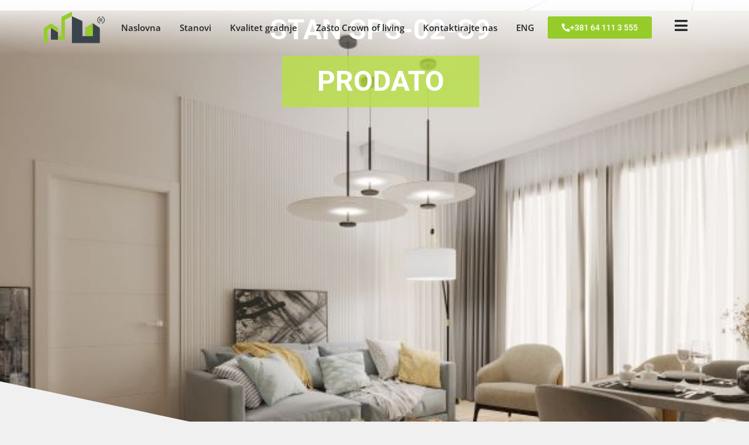

--- FILE ---
content_type: text/html; charset=UTF-8
request_url: https://crownofliving.com/ponuda_stanova/stan-sps-11-02-s9-na-prodaju-2/
body_size: 523098
content:
<!doctype html>
<html lang="en-US">
<head>
	<meta charset="UTF-8">
	<meta name="viewport" content="width=device-width, initial-scale=1">
	<link rel="profile" href="https://gmpg.org/xfn/11">
	<meta name='robots' content='index, follow, max-image-preview:large, max-snippet:-1, max-video-preview:-1' />
	<style>img:is([sizes="auto" i], [sizes^="auto," i]) { contain-intrinsic-size: 3000px 1500px }</style>
	
	<!-- This site is optimized with the Yoast SEO plugin v25.3.1 - https://yoast.com/wordpress/plugins/seo/ -->
	<title>STAN SPS 11-02-S9 PRODATO | CROWN OF LIVING - Dom kakav treba da bude!</title>
	<meta name="description" content="Trosoban stan od 65.90 kvadrata sa terasom i dvorištem. Prelep stan na odličnoj lokaciji. Banovo Brdo, Slobodana Principa Selje 11. Pogledajte!" />
	<link rel="canonical" href="https://crownofliving.com/ponuda_stanova/stan-sps-11-02-s9-na-prodaju-2/" />
	<meta property="og:locale" content="en_US" />
	<meta property="og:type" content="article" />
	<meta property="og:title" content="STAN SPS 11-02-S9 PRODATO | CROWN OF LIVING - Dom kakav treba da bude!" />
	<meta property="og:description" content="Trosoban stan od 65.90 kvadrata sa terasom i dvorištem. Prelep stan na odličnoj lokaciji. Banovo Brdo, Slobodana Principa Selje 11. Pogledajte!" />
	<meta property="og:url" content="https://crownofliving.com/ponuda_stanova/stan-sps-11-02-s9-na-prodaju-2/" />
	<meta property="og:site_name" content="CROWN OF LIVING - Dom kakav treba da bude!" />
	<meta property="article:modified_time" content="2023-04-19T11:06:00+00:00" />
	<meta property="og:image" content="https://crownofliving.com/wp-content/uploads/2023/03/Fasada-Render-Slobodana-Selje-1920x1080-2.jpg" />
	<meta property="og:image:width" content="1920" />
	<meta property="og:image:height" content="1080" />
	<meta property="og:image:type" content="image/jpeg" />
	<meta name="twitter:card" content="summary_large_image" />
	<script type="application/ld+json" class="yoast-schema-graph">{"@context":"https://schema.org","@graph":[{"@type":"WebPage","@id":"https://crownofliving.com/ponuda_stanova/stan-sps-11-02-s9-na-prodaju-2/","url":"https://crownofliving.com/ponuda_stanova/stan-sps-11-02-s9-na-prodaju-2/","name":"STAN SPS 11-02-S9 PRODATO | CROWN OF LIVING - Dom kakav treba da bude!","isPartOf":{"@id":"https://crownofliving.com/#website"},"primaryImageOfPage":{"@id":"https://crownofliving.com/ponuda_stanova/stan-sps-11-02-s9-na-prodaju-2/#primaryimage"},"image":{"@id":"https://crownofliving.com/ponuda_stanova/stan-sps-11-02-s9-na-prodaju-2/#primaryimage"},"thumbnailUrl":"https://crownofliving.com/wp-content/uploads/2023/03/Fasada-Render-Slobodana-Selje-1920x1080-2.jpg","datePublished":"2023-03-07T23:55:18+00:00","dateModified":"2023-04-19T11:06:00+00:00","description":"Trosoban stan od 65.90 kvadrata sa terasom i dvorištem. Prelep stan na odličnoj lokaciji. Banovo Brdo, Slobodana Principa Selje 11. Pogledajte!","breadcrumb":{"@id":"https://crownofliving.com/ponuda_stanova/stan-sps-11-02-s9-na-prodaju-2/#breadcrumb"},"inLanguage":"en-US","potentialAction":[{"@type":"ReadAction","target":["https://crownofliving.com/ponuda_stanova/stan-sps-11-02-s9-na-prodaju-2/"]}]},{"@type":"ImageObject","inLanguage":"en-US","@id":"https://crownofliving.com/ponuda_stanova/stan-sps-11-02-s9-na-prodaju-2/#primaryimage","url":"https://crownofliving.com/wp-content/uploads/2023/03/Fasada-Render-Slobodana-Selje-1920x1080-2.jpg","contentUrl":"https://crownofliving.com/wp-content/uploads/2023/03/Fasada-Render-Slobodana-Selje-1920x1080-2.jpg","width":1920,"height":1080},{"@type":"BreadcrumbList","@id":"https://crownofliving.com/ponuda_stanova/stan-sps-11-02-s9-na-prodaju-2/#breadcrumb","itemListElement":[{"@type":"ListItem","position":1,"name":"Home","item":"https://crownofliving.com/"},{"@type":"ListItem","position":2,"name":"STAN SPS 11-02-S9 PRODATO"}]},{"@type":"WebSite","@id":"https://crownofliving.com/#website","url":"https://crownofliving.com/","name":"CROWN OF LIVING - Dom kakav treba da bude!","description":"Gradimo stanove savremenog dizajna, vrhunske funkcionalnosti i kvaliteta u araktivnim i mirnim delovima Beograda. Unapređujemo standard stanovanja za bolji kvalitet Vašeg života. CROWN OF LIVING - Dom kakav treba da bude!","publisher":{"@id":"https://crownofliving.com/#organization"},"potentialAction":[{"@type":"SearchAction","target":{"@type":"EntryPoint","urlTemplate":"https://crownofliving.com/?s={search_term_string}"},"query-input":{"@type":"PropertyValueSpecification","valueRequired":true,"valueName":"search_term_string"}}],"inLanguage":"en-US"},{"@type":"Organization","@id":"https://crownofliving.com/#organization","name":"CROWN OF LIVING","url":"https://crownofliving.com/","logo":{"@type":"ImageObject","inLanguage":"en-US","@id":"https://crownofliving.com/#/schema/logo/image/","url":"https://crownofliving.com/wp-content/uploads/2020/12/cvc-logo-gray.svg","contentUrl":"https://crownofliving.com/wp-content/uploads/2020/12/cvc-logo-gray.svg","width":104,"height":54,"caption":"CROWN OF LIVING"},"image":{"@id":"https://crownofliving.com/#/schema/logo/image/"}}]}</script>
	<!-- / Yoast SEO plugin. -->


<link rel="alternate" type="application/rss+xml" title="CROWN OF LIVING - Dom kakav treba da bude! &raquo; Feed" href="https://crownofliving.com/feed/" />
<link rel="alternate" type="application/rss+xml" title="CROWN OF LIVING - Dom kakav treba da bude! &raquo; Comments Feed" href="https://crownofliving.com/comments/feed/" />
<script>
window._wpemojiSettings = {"baseUrl":"https:\/\/s.w.org\/images\/core\/emoji\/15.0.3\/72x72\/","ext":".png","svgUrl":"https:\/\/s.w.org\/images\/core\/emoji\/15.0.3\/svg\/","svgExt":".svg","source":{"concatemoji":"https:\/\/crownofliving.com\/wp-includes\/js\/wp-emoji-release.min.js?ver=6.7.2"}};
/*! This file is auto-generated */
!function(i,n){var o,s,e;function c(e){try{var t={supportTests:e,timestamp:(new Date).valueOf()};sessionStorage.setItem(o,JSON.stringify(t))}catch(e){}}function p(e,t,n){e.clearRect(0,0,e.canvas.width,e.canvas.height),e.fillText(t,0,0);var t=new Uint32Array(e.getImageData(0,0,e.canvas.width,e.canvas.height).data),r=(e.clearRect(0,0,e.canvas.width,e.canvas.height),e.fillText(n,0,0),new Uint32Array(e.getImageData(0,0,e.canvas.width,e.canvas.height).data));return t.every(function(e,t){return e===r[t]})}function u(e,t,n){switch(t){case"flag":return n(e,"\ud83c\udff3\ufe0f\u200d\u26a7\ufe0f","\ud83c\udff3\ufe0f\u200b\u26a7\ufe0f")?!1:!n(e,"\ud83c\uddfa\ud83c\uddf3","\ud83c\uddfa\u200b\ud83c\uddf3")&&!n(e,"\ud83c\udff4\udb40\udc67\udb40\udc62\udb40\udc65\udb40\udc6e\udb40\udc67\udb40\udc7f","\ud83c\udff4\u200b\udb40\udc67\u200b\udb40\udc62\u200b\udb40\udc65\u200b\udb40\udc6e\u200b\udb40\udc67\u200b\udb40\udc7f");case"emoji":return!n(e,"\ud83d\udc26\u200d\u2b1b","\ud83d\udc26\u200b\u2b1b")}return!1}function f(e,t,n){var r="undefined"!=typeof WorkerGlobalScope&&self instanceof WorkerGlobalScope?new OffscreenCanvas(300,150):i.createElement("canvas"),a=r.getContext("2d",{willReadFrequently:!0}),o=(a.textBaseline="top",a.font="600 32px Arial",{});return e.forEach(function(e){o[e]=t(a,e,n)}),o}function t(e){var t=i.createElement("script");t.src=e,t.defer=!0,i.head.appendChild(t)}"undefined"!=typeof Promise&&(o="wpEmojiSettingsSupports",s=["flag","emoji"],n.supports={everything:!0,everythingExceptFlag:!0},e=new Promise(function(e){i.addEventListener("DOMContentLoaded",e,{once:!0})}),new Promise(function(t){var n=function(){try{var e=JSON.parse(sessionStorage.getItem(o));if("object"==typeof e&&"number"==typeof e.timestamp&&(new Date).valueOf()<e.timestamp+604800&&"object"==typeof e.supportTests)return e.supportTests}catch(e){}return null}();if(!n){if("undefined"!=typeof Worker&&"undefined"!=typeof OffscreenCanvas&&"undefined"!=typeof URL&&URL.createObjectURL&&"undefined"!=typeof Blob)try{var e="postMessage("+f.toString()+"("+[JSON.stringify(s),u.toString(),p.toString()].join(",")+"));",r=new Blob([e],{type:"text/javascript"}),a=new Worker(URL.createObjectURL(r),{name:"wpTestEmojiSupports"});return void(a.onmessage=function(e){c(n=e.data),a.terminate(),t(n)})}catch(e){}c(n=f(s,u,p))}t(n)}).then(function(e){for(var t in e)n.supports[t]=e[t],n.supports.everything=n.supports.everything&&n.supports[t],"flag"!==t&&(n.supports.everythingExceptFlag=n.supports.everythingExceptFlag&&n.supports[t]);n.supports.everythingExceptFlag=n.supports.everythingExceptFlag&&!n.supports.flag,n.DOMReady=!1,n.readyCallback=function(){n.DOMReady=!0}}).then(function(){return e}).then(function(){var e;n.supports.everything||(n.readyCallback(),(e=n.source||{}).concatemoji?t(e.concatemoji):e.wpemoji&&e.twemoji&&(t(e.twemoji),t(e.wpemoji)))}))}((window,document),window._wpemojiSettings);
</script>
<link rel='stylesheet' id='dce-animations-css' href='https://crownofliving.com/wp-content/plugins/dynamic-content-for-elementor/assets/css/animations.css?ver=3.3.3' media='all' />
<style id='wp-emoji-styles-inline-css'>

	img.wp-smiley, img.emoji {
		display: inline !important;
		border: none !important;
		box-shadow: none !important;
		height: 1em !important;
		width: 1em !important;
		margin: 0 0.07em !important;
		vertical-align: -0.1em !important;
		background: none !important;
		padding: 0 !important;
	}
</style>
<link rel='stylesheet' id='wp-block-library-css' href='https://crownofliving.com/wp-includes/css/dist/block-library/style.min.css?ver=6.7.2' media='all' />
<style id='global-styles-inline-css'>
:root{--wp--preset--aspect-ratio--square: 1;--wp--preset--aspect-ratio--4-3: 4/3;--wp--preset--aspect-ratio--3-4: 3/4;--wp--preset--aspect-ratio--3-2: 3/2;--wp--preset--aspect-ratio--2-3: 2/3;--wp--preset--aspect-ratio--16-9: 16/9;--wp--preset--aspect-ratio--9-16: 9/16;--wp--preset--color--black: #000000;--wp--preset--color--cyan-bluish-gray: #abb8c3;--wp--preset--color--white: #ffffff;--wp--preset--color--pale-pink: #f78da7;--wp--preset--color--vivid-red: #cf2e2e;--wp--preset--color--luminous-vivid-orange: #ff6900;--wp--preset--color--luminous-vivid-amber: #fcb900;--wp--preset--color--light-green-cyan: #7bdcb5;--wp--preset--color--vivid-green-cyan: #00d084;--wp--preset--color--pale-cyan-blue: #8ed1fc;--wp--preset--color--vivid-cyan-blue: #0693e3;--wp--preset--color--vivid-purple: #9b51e0;--wp--preset--gradient--vivid-cyan-blue-to-vivid-purple: linear-gradient(135deg,rgba(6,147,227,1) 0%,rgb(155,81,224) 100%);--wp--preset--gradient--light-green-cyan-to-vivid-green-cyan: linear-gradient(135deg,rgb(122,220,180) 0%,rgb(0,208,130) 100%);--wp--preset--gradient--luminous-vivid-amber-to-luminous-vivid-orange: linear-gradient(135deg,rgba(252,185,0,1) 0%,rgba(255,105,0,1) 100%);--wp--preset--gradient--luminous-vivid-orange-to-vivid-red: linear-gradient(135deg,rgba(255,105,0,1) 0%,rgb(207,46,46) 100%);--wp--preset--gradient--very-light-gray-to-cyan-bluish-gray: linear-gradient(135deg,rgb(238,238,238) 0%,rgb(169,184,195) 100%);--wp--preset--gradient--cool-to-warm-spectrum: linear-gradient(135deg,rgb(74,234,220) 0%,rgb(151,120,209) 20%,rgb(207,42,186) 40%,rgb(238,44,130) 60%,rgb(251,105,98) 80%,rgb(254,248,76) 100%);--wp--preset--gradient--blush-light-purple: linear-gradient(135deg,rgb(255,206,236) 0%,rgb(152,150,240) 100%);--wp--preset--gradient--blush-bordeaux: linear-gradient(135deg,rgb(254,205,165) 0%,rgb(254,45,45) 50%,rgb(107,0,62) 100%);--wp--preset--gradient--luminous-dusk: linear-gradient(135deg,rgb(255,203,112) 0%,rgb(199,81,192) 50%,rgb(65,88,208) 100%);--wp--preset--gradient--pale-ocean: linear-gradient(135deg,rgb(255,245,203) 0%,rgb(182,227,212) 50%,rgb(51,167,181) 100%);--wp--preset--gradient--electric-grass: linear-gradient(135deg,rgb(202,248,128) 0%,rgb(113,206,126) 100%);--wp--preset--gradient--midnight: linear-gradient(135deg,rgb(2,3,129) 0%,rgb(40,116,252) 100%);--wp--preset--font-size--small: 13px;--wp--preset--font-size--medium: 20px;--wp--preset--font-size--large: 36px;--wp--preset--font-size--x-large: 42px;--wp--preset--spacing--20: 0.44rem;--wp--preset--spacing--30: 0.67rem;--wp--preset--spacing--40: 1rem;--wp--preset--spacing--50: 1.5rem;--wp--preset--spacing--60: 2.25rem;--wp--preset--spacing--70: 3.38rem;--wp--preset--spacing--80: 5.06rem;--wp--preset--shadow--natural: 6px 6px 9px rgba(0, 0, 0, 0.2);--wp--preset--shadow--deep: 12px 12px 50px rgba(0, 0, 0, 0.4);--wp--preset--shadow--sharp: 6px 6px 0px rgba(0, 0, 0, 0.2);--wp--preset--shadow--outlined: 6px 6px 0px -3px rgba(255, 255, 255, 1), 6px 6px rgba(0, 0, 0, 1);--wp--preset--shadow--crisp: 6px 6px 0px rgba(0, 0, 0, 1);}:root { --wp--style--global--content-size: 800px;--wp--style--global--wide-size: 1200px; }:where(body) { margin: 0; }.wp-site-blocks > .alignleft { float: left; margin-right: 2em; }.wp-site-blocks > .alignright { float: right; margin-left: 2em; }.wp-site-blocks > .aligncenter { justify-content: center; margin-left: auto; margin-right: auto; }:where(.wp-site-blocks) > * { margin-block-start: 24px; margin-block-end: 0; }:where(.wp-site-blocks) > :first-child { margin-block-start: 0; }:where(.wp-site-blocks) > :last-child { margin-block-end: 0; }:root { --wp--style--block-gap: 24px; }:root :where(.is-layout-flow) > :first-child{margin-block-start: 0;}:root :where(.is-layout-flow) > :last-child{margin-block-end: 0;}:root :where(.is-layout-flow) > *{margin-block-start: 24px;margin-block-end: 0;}:root :where(.is-layout-constrained) > :first-child{margin-block-start: 0;}:root :where(.is-layout-constrained) > :last-child{margin-block-end: 0;}:root :where(.is-layout-constrained) > *{margin-block-start: 24px;margin-block-end: 0;}:root :where(.is-layout-flex){gap: 24px;}:root :where(.is-layout-grid){gap: 24px;}.is-layout-flow > .alignleft{float: left;margin-inline-start: 0;margin-inline-end: 2em;}.is-layout-flow > .alignright{float: right;margin-inline-start: 2em;margin-inline-end: 0;}.is-layout-flow > .aligncenter{margin-left: auto !important;margin-right: auto !important;}.is-layout-constrained > .alignleft{float: left;margin-inline-start: 0;margin-inline-end: 2em;}.is-layout-constrained > .alignright{float: right;margin-inline-start: 2em;margin-inline-end: 0;}.is-layout-constrained > .aligncenter{margin-left: auto !important;margin-right: auto !important;}.is-layout-constrained > :where(:not(.alignleft):not(.alignright):not(.alignfull)){max-width: var(--wp--style--global--content-size);margin-left: auto !important;margin-right: auto !important;}.is-layout-constrained > .alignwide{max-width: var(--wp--style--global--wide-size);}body .is-layout-flex{display: flex;}.is-layout-flex{flex-wrap: wrap;align-items: center;}.is-layout-flex > :is(*, div){margin: 0;}body .is-layout-grid{display: grid;}.is-layout-grid > :is(*, div){margin: 0;}body{padding-top: 0px;padding-right: 0px;padding-bottom: 0px;padding-left: 0px;}a:where(:not(.wp-element-button)){text-decoration: underline;}:root :where(.wp-element-button, .wp-block-button__link){background-color: #32373c;border-width: 0;color: #fff;font-family: inherit;font-size: inherit;line-height: inherit;padding: calc(0.667em + 2px) calc(1.333em + 2px);text-decoration: none;}.has-black-color{color: var(--wp--preset--color--black) !important;}.has-cyan-bluish-gray-color{color: var(--wp--preset--color--cyan-bluish-gray) !important;}.has-white-color{color: var(--wp--preset--color--white) !important;}.has-pale-pink-color{color: var(--wp--preset--color--pale-pink) !important;}.has-vivid-red-color{color: var(--wp--preset--color--vivid-red) !important;}.has-luminous-vivid-orange-color{color: var(--wp--preset--color--luminous-vivid-orange) !important;}.has-luminous-vivid-amber-color{color: var(--wp--preset--color--luminous-vivid-amber) !important;}.has-light-green-cyan-color{color: var(--wp--preset--color--light-green-cyan) !important;}.has-vivid-green-cyan-color{color: var(--wp--preset--color--vivid-green-cyan) !important;}.has-pale-cyan-blue-color{color: var(--wp--preset--color--pale-cyan-blue) !important;}.has-vivid-cyan-blue-color{color: var(--wp--preset--color--vivid-cyan-blue) !important;}.has-vivid-purple-color{color: var(--wp--preset--color--vivid-purple) !important;}.has-black-background-color{background-color: var(--wp--preset--color--black) !important;}.has-cyan-bluish-gray-background-color{background-color: var(--wp--preset--color--cyan-bluish-gray) !important;}.has-white-background-color{background-color: var(--wp--preset--color--white) !important;}.has-pale-pink-background-color{background-color: var(--wp--preset--color--pale-pink) !important;}.has-vivid-red-background-color{background-color: var(--wp--preset--color--vivid-red) !important;}.has-luminous-vivid-orange-background-color{background-color: var(--wp--preset--color--luminous-vivid-orange) !important;}.has-luminous-vivid-amber-background-color{background-color: var(--wp--preset--color--luminous-vivid-amber) !important;}.has-light-green-cyan-background-color{background-color: var(--wp--preset--color--light-green-cyan) !important;}.has-vivid-green-cyan-background-color{background-color: var(--wp--preset--color--vivid-green-cyan) !important;}.has-pale-cyan-blue-background-color{background-color: var(--wp--preset--color--pale-cyan-blue) !important;}.has-vivid-cyan-blue-background-color{background-color: var(--wp--preset--color--vivid-cyan-blue) !important;}.has-vivid-purple-background-color{background-color: var(--wp--preset--color--vivid-purple) !important;}.has-black-border-color{border-color: var(--wp--preset--color--black) !important;}.has-cyan-bluish-gray-border-color{border-color: var(--wp--preset--color--cyan-bluish-gray) !important;}.has-white-border-color{border-color: var(--wp--preset--color--white) !important;}.has-pale-pink-border-color{border-color: var(--wp--preset--color--pale-pink) !important;}.has-vivid-red-border-color{border-color: var(--wp--preset--color--vivid-red) !important;}.has-luminous-vivid-orange-border-color{border-color: var(--wp--preset--color--luminous-vivid-orange) !important;}.has-luminous-vivid-amber-border-color{border-color: var(--wp--preset--color--luminous-vivid-amber) !important;}.has-light-green-cyan-border-color{border-color: var(--wp--preset--color--light-green-cyan) !important;}.has-vivid-green-cyan-border-color{border-color: var(--wp--preset--color--vivid-green-cyan) !important;}.has-pale-cyan-blue-border-color{border-color: var(--wp--preset--color--pale-cyan-blue) !important;}.has-vivid-cyan-blue-border-color{border-color: var(--wp--preset--color--vivid-cyan-blue) !important;}.has-vivid-purple-border-color{border-color: var(--wp--preset--color--vivid-purple) !important;}.has-vivid-cyan-blue-to-vivid-purple-gradient-background{background: var(--wp--preset--gradient--vivid-cyan-blue-to-vivid-purple) !important;}.has-light-green-cyan-to-vivid-green-cyan-gradient-background{background: var(--wp--preset--gradient--light-green-cyan-to-vivid-green-cyan) !important;}.has-luminous-vivid-amber-to-luminous-vivid-orange-gradient-background{background: var(--wp--preset--gradient--luminous-vivid-amber-to-luminous-vivid-orange) !important;}.has-luminous-vivid-orange-to-vivid-red-gradient-background{background: var(--wp--preset--gradient--luminous-vivid-orange-to-vivid-red) !important;}.has-very-light-gray-to-cyan-bluish-gray-gradient-background{background: var(--wp--preset--gradient--very-light-gray-to-cyan-bluish-gray) !important;}.has-cool-to-warm-spectrum-gradient-background{background: var(--wp--preset--gradient--cool-to-warm-spectrum) !important;}.has-blush-light-purple-gradient-background{background: var(--wp--preset--gradient--blush-light-purple) !important;}.has-blush-bordeaux-gradient-background{background: var(--wp--preset--gradient--blush-bordeaux) !important;}.has-luminous-dusk-gradient-background{background: var(--wp--preset--gradient--luminous-dusk) !important;}.has-pale-ocean-gradient-background{background: var(--wp--preset--gradient--pale-ocean) !important;}.has-electric-grass-gradient-background{background: var(--wp--preset--gradient--electric-grass) !important;}.has-midnight-gradient-background{background: var(--wp--preset--gradient--midnight) !important;}.has-small-font-size{font-size: var(--wp--preset--font-size--small) !important;}.has-medium-font-size{font-size: var(--wp--preset--font-size--medium) !important;}.has-large-font-size{font-size: var(--wp--preset--font-size--large) !important;}.has-x-large-font-size{font-size: var(--wp--preset--font-size--x-large) !important;}
:root :where(.wp-block-pullquote){font-size: 1.5em;line-height: 1.6;}
</style>
<link rel='stylesheet' id='eae-css-css' href='https://crownofliving.com/wp-content/plugins/addon-elements-for-elementor-page-builder/assets/css/eae.min.css?ver=1.14' media='all' />
<link rel='stylesheet' id='eae-peel-css-css' href='https://crownofliving.com/wp-content/plugins/addon-elements-for-elementor-page-builder/assets/lib/peel/peel.css?ver=1.14' media='all' />
<link rel='stylesheet' id='font-awesome-4-shim-css' href='https://crownofliving.com/wp-content/plugins/elementor/assets/lib/font-awesome/css/v4-shims.min.css?ver=1.0' media='all' />
<link rel='stylesheet' id='font-awesome-5-all-css' href='https://crownofliving.com/wp-content/plugins/elementor/assets/lib/font-awesome/css/all.min.css?ver=1.0' media='all' />
<link rel='stylesheet' id='vegas-css-css' href='https://crownofliving.com/wp-content/plugins/addon-elements-for-elementor-page-builder/assets/lib/vegas/vegas.min.css?ver=2.4.0' media='all' />
<link rel='stylesheet' id='dce-style-css' href='https://crownofliving.com/wp-content/plugins/dynamic-content-for-elementor/assets/css/style.css?ver=3.3.3' media='all' />
<link rel='stylesheet' id='dce-globalsettings-css' href='https://crownofliving.com/wp-content/plugins/dynamic-content-for-elementor/assets/css/global-settings.css?ver=3.3.3' media='all' />
<link rel='stylesheet' id='hello-elementor-theme-style-css' href='https://crownofliving.com/wp-content/themes/hello-elementor/theme.min.css?ver=3.3.0' media='all' />
<link rel='stylesheet' id='hello-elementor-child-style-css' href='https://crownofliving.com/wp-content/themes/hello-theme-child-master/style.css?ver=1.0.0' media='all' />
<link rel='stylesheet' id='hello-elementor-css' href='https://crownofliving.com/wp-content/themes/hello-elementor/style.min.css?ver=3.3.0' media='all' />
<link rel='stylesheet' id='hello-elementor-header-footer-css' href='https://crownofliving.com/wp-content/themes/hello-elementor/header-footer.min.css?ver=3.3.0' media='all' />
<link rel='stylesheet' id='elementor-frontend-css' href='https://crownofliving.com/wp-content/plugins/elementor/assets/css/frontend.min.css?ver=3.28.2' media='all' />
<link rel='stylesheet' id='widget-image-css' href='https://crownofliving.com/wp-content/plugins/elementor/assets/css/widget-image.min.css?ver=3.28.2' media='all' />
<link rel='stylesheet' id='widget-nav-menu-css' href='https://crownofliving.com/wp-content/plugins/elementor-pro/assets/css/widget-nav-menu.min.css?ver=3.28.1' media='all' />
<link rel='stylesheet' id='widget-heading-css' href='https://crownofliving.com/wp-content/plugins/elementor/assets/css/widget-heading.min.css?ver=3.28.2' media='all' />
<link rel='stylesheet' id='widget-divider-css' href='https://crownofliving.com/wp-content/plugins/elementor/assets/css/widget-divider.min.css?ver=3.28.2' media='all' />
<link rel='stylesheet' id='widget-icon-list-css' href='https://crownofliving.com/wp-content/plugins/elementor/assets/css/widget-icon-list.min.css?ver=3.28.2' media='all' />
<link rel='stylesheet' id='widget-social-icons-css' href='https://crownofliving.com/wp-content/plugins/elementor/assets/css/widget-social-icons.min.css?ver=3.28.2' media='all' />
<link rel='stylesheet' id='e-apple-webkit-css' href='https://crownofliving.com/wp-content/plugins/elementor/assets/css/conditionals/apple-webkit.min.css?ver=3.28.2' media='all' />
<link rel='stylesheet' id='swiper-css' href='https://crownofliving.com/wp-content/plugins/elementor/assets/lib/swiper/v8/css/swiper.min.css?ver=8.4.5' media='all' />
<link rel='stylesheet' id='dce-photoSwipe_skin-css' href='https://crownofliving.com/wp-content/plugins/dynamic-content-for-elementor/assets/node/photoswipe/default-skin/default-skin.css?ver=3.3.3' media='all' />
<link rel='stylesheet' id='dce-acfslider-css' href='https://crownofliving.com/wp-content/plugins/dynamic-content-for-elementor/assets/css/acf-slider.css?ver=3.3.3' media='all' />
<link rel='stylesheet' id='dce-acf-repeater-css' href='https://crownofliving.com/wp-content/plugins/dynamic-content-for-elementor/assets/css/acf-repeater.css?ver=3.3.3' media='all' />
<link rel='stylesheet' id='datatables-css' href='https://crownofliving.com/wp-content/plugins/dynamic-content-for-elementor/assets/lib/datatables/datatables.min.css?ver=3.3.3' media='all' />
<link rel='stylesheet' id='dce-accordionjs-css' href='https://crownofliving.com/wp-content/plugins/dynamic-content-for-elementor/assets/node/accordionjs/accordion.css?ver=3.3.3' media='all' />
<link rel='stylesheet' id='widget-icon-box-css' href='https://crownofliving.com/wp-content/plugins/elementor/assets/css/widget-icon-box.min.css?ver=3.28.2' media='all' />
<link rel='stylesheet' id='e-swiper-css' href='https://crownofliving.com/wp-content/plugins/elementor/assets/css/conditionals/e-swiper.min.css?ver=3.28.2' media='all' />
<link rel='stylesheet' id='widget-image-carousel-css' href='https://crownofliving.com/wp-content/plugins/elementor/assets/css/widget-image-carousel.min.css?ver=3.28.2' media='all' />
<link rel='stylesheet' id='e-shapes-css' href='https://crownofliving.com/wp-content/plugins/elementor/assets/css/conditionals/shapes.min.css?ver=3.28.2' media='all' />
<link rel='stylesheet' id='e-animation-fadeInRight-css' href='https://crownofliving.com/wp-content/plugins/elementor/assets/lib/animations/styles/fadeInRight.min.css?ver=3.28.2' media='all' />
<link rel='stylesheet' id='e-popup-css' href='https://crownofliving.com/wp-content/plugins/elementor-pro/assets/css/conditionals/popup.min.css?ver=3.28.1' media='all' />
<link rel='stylesheet' id='elementor-icons-css' href='https://crownofliving.com/wp-content/plugins/elementor/assets/lib/eicons/css/elementor-icons.min.css?ver=5.36.0' media='all' />
<link rel='stylesheet' id='elementor-post-11-css' href='https://crownofliving.com/wp-content/uploads/elementor/css/post-11.css?ver=1748891146' media='all' />
<link rel='stylesheet' id='pd-alm-style-css' href='https://crownofliving.com/wp-content/plugins/ajax-load-more-for-elementor//assets/css/style.css?ver=1.0.0' media='all' />
<link rel='stylesheet' id='dashicons-css' href='https://crownofliving.com/wp-includes/css/dashicons.min.css?ver=6.7.2' media='all' />
<link rel='stylesheet' id='elementor-post-72-css' href='https://crownofliving.com/wp-content/uploads/elementor/css/post-72.css?ver=1748891146' media='all' />
<link rel='stylesheet' id='elementor-post-47-css' href='https://crownofliving.com/wp-content/uploads/elementor/css/post-47.css?ver=1748891146' media='all' />
<link rel='stylesheet' id='elementor-post-546-css' href='https://crownofliving.com/wp-content/uploads/elementor/css/post-546.css?ver=1750853705' media='all' />
<link rel='stylesheet' id='elementor-post-791-css' href='https://crownofliving.com/wp-content/uploads/elementor/css/post-791.css?ver=1750860758' media='all' />
<link rel='stylesheet' id='ecs-styles-css' href='https://crownofliving.com/wp-content/plugins/ele-custom-skin/assets/css/ecs-style.css?ver=3.1.9' media='all' />
<link rel='stylesheet' id='elementor-post-605-css' href='https://crownofliving.com/wp-content/uploads/elementor/css/post-605.css?ver=1621987685' media='all' />
<link rel='stylesheet' id='elementor-post-1184-css' href='https://crownofliving.com/wp-content/uploads/elementor/css/post-1184.css?ver=1634756114' media='all' />
<link rel='stylesheet' id='elementor-gf-local-raleway-css' href='https://crownofliving.com/wp-content/uploads/elementor/google-fonts/css/raleway.css?ver=1742695436' media='all' />
<link rel='stylesheet' id='elementor-gf-local-roboto-css' href='https://crownofliving.com/wp-content/uploads/elementor/google-fonts/css/roboto.css?ver=1742695490' media='all' />
<link rel='stylesheet' id='elementor-gf-local-opensans-css' href='https://crownofliving.com/wp-content/uploads/elementor/google-fonts/css/opensans.css?ver=1742695664' media='all' />
<link rel='stylesheet' id='elementor-gf-local-cormorantgaramond-css' href='https://crownofliving.com/wp-content/uploads/elementor/google-fonts/css/cormorantgaramond.css?ver=1742695501' media='all' />
<link rel='stylesheet' id='elementor-icons-shared-0-css' href='https://crownofliving.com/wp-content/plugins/elementor/assets/lib/font-awesome/css/fontawesome.min.css?ver=5.15.3' media='all' />
<link rel='stylesheet' id='elementor-icons-fa-solid-css' href='https://crownofliving.com/wp-content/plugins/elementor/assets/lib/font-awesome/css/solid.min.css?ver=5.15.3' media='all' />
<link rel='stylesheet' id='elementor-icons-fa-brands-css' href='https://crownofliving.com/wp-content/plugins/elementor/assets/lib/font-awesome/css/brands.min.css?ver=5.15.3' media='all' />
<link rel='stylesheet' id='elementor-icons-fa-regular-css' href='https://crownofliving.com/wp-content/plugins/elementor/assets/lib/font-awesome/css/regular.min.css?ver=5.15.3' media='all' />
<script src="https://crownofliving.com/wp-includes/js/jquery/jquery.min.js?ver=3.7.1" id="jquery-core-js"></script>
<script src="https://crownofliving.com/wp-includes/js/jquery/jquery-migrate.min.js?ver=3.4.1" id="jquery-migrate-js"></script>
<script src="https://crownofliving.com/wp-content/plugins/addon-elements-for-elementor-page-builder/assets/js/iconHelper.js?ver=1.0" id="eae-iconHelper-js"></script>
<script src="https://crownofliving.com/wp-content/plugins/dynamic-content-for-elementor/assets/node/headroom.js/headroom.min.js?ver=3.3.3" id="dce-trackerheader-lib-js"></script>
<script id="ecs_ajax_load-js-extra">
var ecs_ajax_params = {"ajaxurl":"https:\/\/crownofliving.com\/wp-admin\/admin-ajax.php","posts":"{\"page\":0,\"ponuda_stanova\":\"stan-sps-11-02-s9-na-prodaju-2\",\"post_type\":\"ponuda_stanova\",\"name\":\"stan-sps-11-02-s9-na-prodaju-2\",\"error\":\"\",\"m\":\"\",\"p\":0,\"post_parent\":\"\",\"subpost\":\"\",\"subpost_id\":\"\",\"attachment\":\"\",\"attachment_id\":0,\"pagename\":\"\",\"page_id\":0,\"second\":\"\",\"minute\":\"\",\"hour\":\"\",\"day\":0,\"monthnum\":0,\"year\":0,\"w\":0,\"category_name\":\"\",\"tag\":\"\",\"cat\":\"\",\"tag_id\":\"\",\"author\":\"\",\"author_name\":\"\",\"feed\":\"\",\"tb\":\"\",\"paged\":0,\"meta_key\":\"\",\"meta_value\":\"\",\"preview\":\"\",\"s\":\"\",\"sentence\":\"\",\"title\":\"\",\"fields\":\"\",\"menu_order\":\"\",\"embed\":\"\",\"category__in\":[],\"category__not_in\":[],\"category__and\":[],\"post__in\":[],\"post__not_in\":[],\"post_name__in\":[],\"tag__in\":[],\"tag__not_in\":[],\"tag__and\":[],\"tag_slug__in\":[],\"tag_slug__and\":[],\"post_parent__in\":[],\"post_parent__not_in\":[],\"author__in\":[],\"author__not_in\":[],\"search_columns\":[],\"ignore_sticky_posts\":false,\"suppress_filters\":false,\"cache_results\":true,\"update_post_term_cache\":true,\"update_menu_item_cache\":false,\"lazy_load_term_meta\":true,\"update_post_meta_cache\":true,\"posts_per_page\":10,\"nopaging\":false,\"comments_per_page\":\"50\",\"no_found_rows\":false,\"order\":\"DESC\"}"};
</script>
<script src="https://crownofliving.com/wp-content/plugins/ele-custom-skin/assets/js/ecs_ajax_pagination.js?ver=3.1.9" id="ecs_ajax_load-js"></script>
<script src="https://crownofliving.com/wp-content/plugins/ele-custom-skin/assets/js/ecs.js?ver=3.1.9" id="ecs-script-js"></script>
<link rel="https://api.w.org/" href="https://crownofliving.com/wp-json/" /><link rel="alternate" title="JSON" type="application/json" href="https://crownofliving.com/wp-json/wp/v2/ponuda_stanova/6853" /><link rel="EditURI" type="application/rsd+xml" title="RSD" href="https://crownofliving.com/xmlrpc.php?rsd" />
<meta name="generator" content="WordPress 6.7.2" />
<link rel='shortlink' href='https://crownofliving.com/?p=6853' />
<link rel="alternate" title="oEmbed (JSON)" type="application/json+oembed" href="https://crownofliving.com/wp-json/oembed/1.0/embed?url=https%3A%2F%2Fcrownofliving.com%2Fponuda_stanova%2Fstan-sps-11-02-s9-na-prodaju-2%2F" />
<link rel="alternate" title="oEmbed (XML)" type="text/xml+oembed" href="https://crownofliving.com/wp-json/oembed/1.0/embed?url=https%3A%2F%2Fcrownofliving.com%2Fponuda_stanova%2Fstan-sps-11-02-s9-na-prodaju-2%2F&#038;format=xml" />
<!-- Head & Footer Code: Site-wide HEAD section start (ponuda_stanova) -->
 <meta name="google-site-verification" content="N4rRndwqr2QJMw8ZcOC3w5lujXNzVdoCkcob9WfP02E" />
<!-- Head & Footer Code: Site-wide HEAD section end (ponuda_stanova) -->
<meta name="generator" content="Elementor 3.28.2; features: additional_custom_breakpoints, e_local_google_fonts; settings: css_print_method-external, google_font-enabled, font_display-auto">
			<style>
				.e-con.e-parent:nth-of-type(n+4):not(.e-lazyloaded):not(.e-no-lazyload),
				.e-con.e-parent:nth-of-type(n+4):not(.e-lazyloaded):not(.e-no-lazyload) * {
					background-image: none !important;
				}
				@media screen and (max-height: 1024px) {
					.e-con.e-parent:nth-of-type(n+3):not(.e-lazyloaded):not(.e-no-lazyload),
					.e-con.e-parent:nth-of-type(n+3):not(.e-lazyloaded):not(.e-no-lazyload) * {
						background-image: none !important;
					}
				}
				@media screen and (max-height: 640px) {
					.e-con.e-parent:nth-of-type(n+2):not(.e-lazyloaded):not(.e-no-lazyload),
					.e-con.e-parent:nth-of-type(n+2):not(.e-lazyloaded):not(.e-no-lazyload) * {
						background-image: none !important;
					}
				}
			</style>
			<link rel="icon" href="https://crownofliving.com/wp-content/uploads/2020/12/cvc-logo-gray.svg" sizes="32x32" />
<link rel="icon" href="https://crownofliving.com/wp-content/uploads/2020/12/cvc-logo-gray.svg" sizes="192x192" />
<link rel="apple-touch-icon" href="https://crownofliving.com/wp-content/uploads/2020/12/cvc-logo-gray.svg" />
<meta name="msapplication-TileImage" content="https://crownofliving.com/wp-content/uploads/2020/12/cvc-logo-gray.svg" />
		<style id="wp-custom-css">
			.terasa-kvadratura {
position: relative;
top: -5px;
}

.post-523.elementor-element.elementor-element-70595785.elementor-widget.elementor-widget-image {
    padding-top: 126px;
}
.hotspot-info.visible {
    background: white;
    height: 100%;
    color: #111111;
    padding: 20px;
	display: flex !important;
    justify-content: center;
    flex-direction: column;
}
div#btn-back {
    visibility: hidden;
}
.hotspot-info.visible h2 {
    color: #111111 !important;
    text-align: left;
}
.category-regular {
    background: #3a444c;
    border-top-left-radius: 15px;
    border-top-right-radius: 15px;
    transform: scale(0.92);
}
.category-regular .elementor-column-wrap.elementor-element-populated {
    padding: 0 !important;
}
.category-regular .detaljnije {
    margin-top: 30px;
}
.category-regular img {
    margin-top: 20px;
    transform: scale(1.15);
}
.hotspot-content p:first-of-type {
    border: 1px solid #111111;
    padding: 10px;
    border-radius: 3px;
    margin-bottom: 50px;
    margin-top: 50px;
}

.hotspots-interaction {
    margin: 0 !important;
}
.hotspot-info.visible a {
    color: #8fbf2b;
    text-decoration: underline;
    padding-top: 50px;
    display: inline-block;
}
.hotspots-placeholder {
    padding: 0 !important;
}
.hotspot-initial h2 {
    text-align: left;
    padding: 20px;
    font-size: 18px;
    font-family: 'Open Sans';
    line-height: 26px;
}

.hotspot-initial.visible {
    height: 100%;
    display: flex !important;
    align-items: center;
    justify-content: center;
}
.category-prodato {
    opacity: 0.6;
	pointer-events: none;
}
.ponuda_stanova-template-default .category-prodato{
	 opacity: 1;
	pointer-events: unset;
}
.elementor-swiper-button {
    background: #969a9e;
    padding: 10px
}
.elementor-swiper-button-prev {
    left: -70px !important;
}
.elementor-swiper-button-next {
    right: -70px !important;
}
.alm-reveal {
    display: grid;
    grid-template-columns: repeat(3,1fr);
    grid-gap: 40px 15px;
	padding-left: 15px;
}

.alm-item h3 {
    position: absolute;
    display: flex;
    text-align: left;
    left: 0;
    top: 0;
    height: 100%;
    align-items: center;
    opacity: 0;
    transition: all .7s !important;
    background: #30431399;
    width: 100%;
    padding-left: 30px;
	font-family: "Roboto", Sans-serif;
    font-size: 27px;
    font-weight: 300;
    line-height: 1.2em;
}
.alm-item {
    transition: all .7s !important;
    min-height: 360px;
    max-width: 340px;
}
.alm-item:hover h3{
    opacity: 1;
}
.alm-item h3 a {
    color: white;
    text-align: left;
		width: 100%;
    height: 100%;
    display: flex;
	  flex-direction: column;
	justify-content:center;
}

.alm-item img {
    width: 340px !important;
    height: 360px;
    display: block;
    max-width: 100% !important;
    object-fit: cover;
}

.alm-item a img {
    width: 100%;
}

.alm-item {
    min-height: 360px;
}
.alm-item h3 span {
    display: block;
    text-align: left;
    width: 100%;
    font-family: "Roboto", Sans-serif;
    font-size: 27px;
    font-weight: 500;
    text-transform: uppercase;
}
.ajax-load-more-wrap.green .alm-load-more-btn {
    background-color: transparent !important;
	border: 2px solid white !important;
    min-width: 245px;
    min-height: 53px;
    font-family: "Roboto", Sans-serif;
    font-size: 18px;
    font-weight: 400;
	color: white !important;
}
.ajax-load-more-wrap.green .alm-load-more-btn:hover {
    background-color: white !important;
	border: 2px solid white !important;
	color:  #A0A5A9 !important;
}
.post-hero-title span{
    background: #b8e041c7;
    padding: 20px 60px;
    display: inline-block;
    margin-top: 20px;
}
.post-hero-title {
    position: absolute;
    top: -30rem;
    z-index: 99;
}
.clipped {
    clip-path: polygon(0 0, 100% 0, 100% 100%, 0 70%);
}
/*.single-ponuda_stanova .clipped{
	height: 750px;
}
.single-ponuda_stanova .dynamic_acfslider img {
	position: relative;
	top:-50vh;
}*/
.informacije .elementor-widget-container .elementor-text-editor.elementor-clearfix {
    border: 1px solid white;
    padding: 20px;
    border-radius: 5px;
}
.tabovi-stan .elementor-tab-title {
    border-bottom: 1px solid #a3cc51 !important;
}
@media (min-width: 1600px){
	.post-hero-title {
    top: -50rem;
}
}
@media (max-width: 1100px){
	.post-hero-title {
    top: -18rem;
}
}
@media (max-width: 767px){
	.elementor-72 .elementor-element.elementor-element-36c1ca1:not(.elementor-motion-effects-element-type-background){
    background-image: linear-gradient(
180deg, #FFFFFFEB 50%, #FFFFFF00 100%);
}
	.clipped {
    clip-path: polygon(0 0, 100% 0, 100% 100%, 0 80%);
}
	.elementor-swiper-button {
   display: none;
}
	.dynamic_acfslider img {
    height: 500px;
    object-fit: cover;
}
	.alm-item h3 {
    opacity: 1;
    height: auto;
    bottom: 0;
    top: unset;
    background: #30431399;
    padding: 20px;
}
	.infinite-scroll ul {
    flex-direction: row;
    justify-content: unset !important;
    flex-wrap: unset !important;
    overflow: auto;
    padding-bottom: 10px;
}
}		</style>
		</head>
<body class="ponuda_stanova-template-default single single-ponuda_stanova postid-6853 wp-embed-responsive theme-default elementor-default elementor-kit-11 elementor-page-546">


<a class="skip-link screen-reader-text" href="#content">Skip to content</a>

		<div data-elementor-type="header" data-elementor-id="72" class="elementor elementor-72 elementor-location-header" data-elementor-post-type="elementor_library">
					<section class="has_eae_slider elementor-section elementor-top-section elementor-element elementor-element-36c1ca1 elementor-section-boxed elementor-section-height-default elementor-section-height-default" data-dce-background-color="#FFFFFFEB" data-id="36c1ca1" data-element_type="section" data-settings="{&quot;background_background&quot;:&quot;gradient&quot;}">
							<div class="elementor-background-overlay"></div>
							<div class="elementor-container elementor-column-gap-no">
					<div class="has_eae_slider elementor-column elementor-col-20 elementor-top-column elementor-element elementor-element-2e31aab" data-id="2e31aab" data-element_type="column">
			<div class="elementor-widget-wrap elementor-element-populated">
						<div class="elementor-element elementor-element-1b1c9c9 dce_masking-none elementor-widget elementor-widget-image" data-id="1b1c9c9" data-element_type="widget" data-widget_type="image.default">
				<div class="elementor-widget-container">
																<a href="https://crownofliving.com">
							<img width="104" height="54" src="https://crownofliving.com/wp-content/uploads/2020/12/cvc-logo-gray.svg" class="attachment-full size-full wp-image-182" alt="" />								</a>
															</div>
				</div>
					</div>
		</div>
				<div class="has_eae_slider elementor-column elementor-col-20 elementor-top-column elementor-element elementor-element-7c29477" data-id="7c29477" data-element_type="column">
			<div class="elementor-widget-wrap elementor-element-populated">
						<div class="elementor-element elementor-element-a63eeda elementor-nav-menu__align-center elementor-hidden-desktop elementor-hidden-tablet elementor-nav-menu--dropdown-none infinite-scroll elementor-widget elementor-widget-nav-menu" data-id="a63eeda" data-element_type="widget" data-settings="{&quot;layout&quot;:&quot;horizontal&quot;,&quot;submenu_icon&quot;:{&quot;value&quot;:&quot;&lt;i class=\&quot;fas fa-caret-down\&quot;&gt;&lt;\/i&gt;&quot;,&quot;library&quot;:&quot;fa-solid&quot;}}" data-widget_type="nav-menu.default">
				<div class="elementor-widget-container">
								<nav aria-label="Menu" class="elementor-nav-menu--main elementor-nav-menu__container elementor-nav-menu--layout-horizontal e--pointer-underline e--animation-fade">
				<ul id="menu-1-a63eeda" class="elementor-nav-menu"><li class="menu-item menu-item-type-post_type menu-item-object-page menu-item-home menu-item-35"><a href="https://crownofliving.com/" class="elementor-item">Naslovna</a></li>
<li class="menu-item menu-item-type-post_type menu-item-object-page menu-item-34"><a href="https://crownofliving.com/stanovi/" class="elementor-item">Stanovi</a></li>
<li class="menu-item menu-item-type-post_type menu-item-object-page menu-item-33"><a href="https://crownofliving.com/kvalitet-gradnje/" class="elementor-item">Kvalitet gradnje</a></li>
<li class="menu-item menu-item-type-post_type menu-item-object-page menu-item-32"><a href="https://crownofliving.com/zasto-crown-of-living/" class="elementor-item">Zašto Crown of living</a></li>
<li class="menu-item menu-item-type-post_type menu-item-object-page menu-item-31"><a href="https://crownofliving.com/kontaktirajte-nas/" class="elementor-item">Kontaktirajte nas</a></li>
<li class="menu-item menu-item-type-post_type menu-item-object-page menu-item-30"><a href="https://crownofliving.com/contact-us/" class="elementor-item">ENG</a></li>
</ul>			</nav>
						<nav class="elementor-nav-menu--dropdown elementor-nav-menu__container" aria-hidden="true">
				<ul id="menu-2-a63eeda" class="elementor-nav-menu"><li class="menu-item menu-item-type-post_type menu-item-object-page menu-item-home menu-item-35"><a href="https://crownofliving.com/" class="elementor-item" tabindex="-1">Naslovna</a></li>
<li class="menu-item menu-item-type-post_type menu-item-object-page menu-item-34"><a href="https://crownofliving.com/stanovi/" class="elementor-item" tabindex="-1">Stanovi</a></li>
<li class="menu-item menu-item-type-post_type menu-item-object-page menu-item-33"><a href="https://crownofliving.com/kvalitet-gradnje/" class="elementor-item" tabindex="-1">Kvalitet gradnje</a></li>
<li class="menu-item menu-item-type-post_type menu-item-object-page menu-item-32"><a href="https://crownofliving.com/zasto-crown-of-living/" class="elementor-item" tabindex="-1">Zašto Crown of living</a></li>
<li class="menu-item menu-item-type-post_type menu-item-object-page menu-item-31"><a href="https://crownofliving.com/kontaktirajte-nas/" class="elementor-item" tabindex="-1">Kontaktirajte nas</a></li>
<li class="menu-item menu-item-type-post_type menu-item-object-page menu-item-30"><a href="https://crownofliving.com/contact-us/" class="elementor-item" tabindex="-1">ENG</a></li>
</ul>			</nav>
						</div>
				</div>
					</div>
		</div>
				<div class="has_eae_slider elementor-column elementor-col-20 elementor-top-column elementor-element elementor-element-5588a95" data-id="5588a95" data-element_type="column">
			<div class="elementor-widget-wrap elementor-element-populated">
						<div class="elementor-element elementor-element-89153cb elementor-view-default elementor-widget elementor-widget-icon" data-id="89153cb" data-element_type="widget" data-widget_type="icon.default">
				<div class="elementor-widget-container">
							<div class="elementor-icon-wrapper">
			<a class="elementor-icon" href="#elementor-action%3Aaction%3Dpopup%3Aopen%26settings%3DeyJpZCI6Ijc5MSIsInRvZ2dsZSI6ZmFsc2V9">
			<i aria-hidden="true" class="fas fa-bars"></i>			</a>
		</div>
						</div>
				</div>
					</div>
		</div>
				<div class="has_eae_slider elementor-column elementor-col-20 elementor-top-column elementor-element elementor-element-fe8f75e" data-id="fe8f75e" data-element_type="column">
			<div class="elementor-widget-wrap elementor-element-populated">
						<div class="elementor-element elementor-element-c70c3bc elementor-nav-menu__align-center elementor-hidden-mobile elementor-nav-menu--dropdown-none elementor-widget elementor-widget-nav-menu" data-id="c70c3bc" data-element_type="widget" data-settings="{&quot;layout&quot;:&quot;horizontal&quot;,&quot;submenu_icon&quot;:{&quot;value&quot;:&quot;&lt;i class=\&quot;fas fa-caret-down\&quot;&gt;&lt;\/i&gt;&quot;,&quot;library&quot;:&quot;fa-solid&quot;}}" data-widget_type="nav-menu.default">
				<div class="elementor-widget-container">
								<nav aria-label="Menu" class="elementor-nav-menu--main elementor-nav-menu__container elementor-nav-menu--layout-horizontal e--pointer-underline e--animation-fade">
				<ul id="menu-1-c70c3bc" class="elementor-nav-menu"><li class="menu-item menu-item-type-post_type menu-item-object-page menu-item-home menu-item-35"><a href="https://crownofliving.com/" class="elementor-item">Naslovna</a></li>
<li class="menu-item menu-item-type-post_type menu-item-object-page menu-item-34"><a href="https://crownofliving.com/stanovi/" class="elementor-item">Stanovi</a></li>
<li class="menu-item menu-item-type-post_type menu-item-object-page menu-item-33"><a href="https://crownofliving.com/kvalitet-gradnje/" class="elementor-item">Kvalitet gradnje</a></li>
<li class="menu-item menu-item-type-post_type menu-item-object-page menu-item-32"><a href="https://crownofliving.com/zasto-crown-of-living/" class="elementor-item">Zašto Crown of living</a></li>
<li class="menu-item menu-item-type-post_type menu-item-object-page menu-item-31"><a href="https://crownofliving.com/kontaktirajte-nas/" class="elementor-item">Kontaktirajte nas</a></li>
<li class="menu-item menu-item-type-post_type menu-item-object-page menu-item-30"><a href="https://crownofliving.com/contact-us/" class="elementor-item">ENG</a></li>
</ul>			</nav>
						<nav class="elementor-nav-menu--dropdown elementor-nav-menu__container" aria-hidden="true">
				<ul id="menu-2-c70c3bc" class="elementor-nav-menu"><li class="menu-item menu-item-type-post_type menu-item-object-page menu-item-home menu-item-35"><a href="https://crownofliving.com/" class="elementor-item" tabindex="-1">Naslovna</a></li>
<li class="menu-item menu-item-type-post_type menu-item-object-page menu-item-34"><a href="https://crownofliving.com/stanovi/" class="elementor-item" tabindex="-1">Stanovi</a></li>
<li class="menu-item menu-item-type-post_type menu-item-object-page menu-item-33"><a href="https://crownofliving.com/kvalitet-gradnje/" class="elementor-item" tabindex="-1">Kvalitet gradnje</a></li>
<li class="menu-item menu-item-type-post_type menu-item-object-page menu-item-32"><a href="https://crownofliving.com/zasto-crown-of-living/" class="elementor-item" tabindex="-1">Zašto Crown of living</a></li>
<li class="menu-item menu-item-type-post_type menu-item-object-page menu-item-31"><a href="https://crownofliving.com/kontaktirajte-nas/" class="elementor-item" tabindex="-1">Kontaktirajte nas</a></li>
<li class="menu-item menu-item-type-post_type menu-item-object-page menu-item-30"><a href="https://crownofliving.com/contact-us/" class="elementor-item" tabindex="-1">ENG</a></li>
</ul>			</nav>
						</div>
				</div>
					</div>
		</div>
				<div class="has_eae_slider elementor-column elementor-col-20 elementor-top-column elementor-element elementor-element-2477949" data-id="2477949" data-element_type="column">
			<div class="elementor-widget-wrap elementor-element-populated">
						<div class="elementor-element elementor-element-84595f9 elementor-align-left elementor-tablet-align-center elementor-widget elementor-widget-button" data-id="84595f9" data-element_type="widget" data-widget_type="button.default">
				<div class="elementor-widget-container">
									<div class="elementor-button-wrapper">
					<a class="elementor-button elementor-button-link elementor-size-sm" href="tel:381641113555">
						<span class="elementor-button-content-wrapper">
						<span class="elementor-button-icon">
				<i aria-hidden="true" class="fas fa-phone-alt"></i>			</span>
									<span class="elementor-button-text">+381 64 111 3 555</span>
					</span>
					</a>
				</div>
								</div>
				</div>
					</div>
		</div>
					</div>
		</section>
				</div>
				<div data-elementor-type="single-post" data-elementor-id="546" class="elementor elementor-546 elementor-location-single post-6853 ponuda_stanova type-ponuda_stanova status-publish has-post-thumbnail hentry category-od-60-do-75-kvadrata category-prodato category-slobodana-principa-selje category-stanovi7" data-elementor-post-type="elementor_library">
					<section class="has_eae_slider elementor-section elementor-top-section elementor-element elementor-element-6063768c elementor-section-height-min-height elementor-section-full_width clipped elementor-section-height-default elementor-section-items-middle" data-id="6063768c" data-element_type="section" data-settings="{&quot;background_background&quot;:&quot;classic&quot;}">
						<div class="elementor-container elementor-column-gap-default">
					<div class="has_eae_slider elementor-column elementor-col-100 elementor-top-column elementor-element elementor-element-265fa089" data-id="265fa089" data-element_type="column">
			<div class="elementor-widget-wrap elementor-element-populated">
						<div class="elementor-element elementor-element-7b388cf align-center elementor-widget elementor-widget-dyncontel-acfslider" data-id="7b388cf" data-element_type="widget" data-settings="{&quot;useAutoplay&quot;:&quot;yes&quot;,&quot;loop&quot;:&quot;yes&quot;,&quot;autoplay&quot;:5000,&quot;spaceV&quot;:{&quot;unit&quot;:&quot;px&quot;,&quot;size&quot;:&quot;&quot;,&quot;sizes&quot;:[]},&quot;spaceV_tablet&quot;:{&quot;unit&quot;:&quot;px&quot;,&quot;size&quot;:&quot;&quot;,&quot;sizes&quot;:[]},&quot;spaceV_mobile&quot;:{&quot;unit&quot;:&quot;px&quot;,&quot;size&quot;:&quot;&quot;,&quot;sizes&quot;:[]},&quot;spaceH&quot;:{&quot;unit&quot;:&quot;px&quot;,&quot;size&quot;:&quot;&quot;,&quot;sizes&quot;:[]},&quot;spaceH_tablet&quot;:{&quot;unit&quot;:&quot;px&quot;,&quot;size&quot;:&quot;&quot;,&quot;sizes&quot;:[]},&quot;spaceH_mobile&quot;:{&quot;unit&quot;:&quot;px&quot;,&quot;size&quot;:&quot;&quot;,&quot;sizes&quot;:[]},&quot;effects&quot;:&quot;slide&quot;,&quot;speedSlide&quot;:300,&quot;spaceBetween&quot;:{&quot;unit&quot;:&quot;px&quot;,&quot;size&quot;:&quot;0&quot;,&quot;sizes&quot;:[]},&quot;spaceBetween_tablet&quot;:{&quot;unit&quot;:&quot;px&quot;,&quot;size&quot;:&quot;&quot;,&quot;sizes&quot;:[]},&quot;spaceBetween_mobile&quot;:{&quot;unit&quot;:&quot;px&quot;,&quot;size&quot;:&quot;&quot;,&quot;sizes&quot;:[]},&quot;slidesPerView&quot;:&quot;1&quot;,&quot;slidesColumn&quot;:&quot;1&quot;,&quot;slidesPerGroup&quot;:1,&quot;autoplayDisableOnInteraction&quot;:&quot;yes&quot;}" data-widget_type="dyncontel-acfslider.default">
				<div class="elementor-widget-container">
					
		<div class="dynamic_acfslider gallery gallery-lightbox">
			<div class="dyncontel-swiper dce-slide dce-direction-horizontal">  <div class="swiper">    <div class="swiper-wrapper"><div class="swiper-slide"><figure class="acfslider-item grid-item"><div class="wrap-item-acfslider"><img src="https://crownofliving.com/wp-content/uploads/2023/03/9-1.jpg" itemprop="thumbnail" alt="" /></div></figure></div><div class="swiper-slide"><figure class="acfslider-item grid-item"><div class="wrap-item-acfslider"><img src="https://crownofliving.com/wp-content/uploads/2023/03/9-2.jpg" itemprop="thumbnail" alt="" /></div></figure></div><div class="swiper-slide"><figure class="acfslider-item grid-item"><div class="wrap-item-acfslider"><img src="https://crownofliving.com/wp-content/uploads/2023/03/9-3.jpg" itemprop="thumbnail" alt="" /></div></figure></div><div class="swiper-slide"><figure class="acfslider-item grid-item"><div class="wrap-item-acfslider"><img src="https://crownofliving.com/wp-content/uploads/2023/03/9-4.jpg" itemprop="thumbnail" alt="" /></div></figure></div><div class="swiper-slide"><figure class="acfslider-item grid-item"><div class="wrap-item-acfslider"><img src="https://crownofliving.com/wp-content/uploads/2023/03/9-5.jpg" itemprop="thumbnail" alt="" /></div></figure></div>   </div></div>  </div>		</div>

						</div>
				</div>
					</div>
		</div>
					</div>
		</section>
				<section class="has_eae_slider elementor-section elementor-top-section elementor-element elementor-element-6b0249eb elementor-section-height-min-height elementor-section-boxed elementor-section-height-default elementor-section-items-middle" data-id="6b0249eb" data-element_type="section">
						<div class="elementor-container elementor-column-gap-default">
					<div class="has_eae_slider elementor-column elementor-col-100 elementor-top-column elementor-element elementor-element-4048b588" data-id="4048b588" data-element_type="column">
			<div class="elementor-widget-wrap elementor-element-populated">
						<div class="elementor-element elementor-element-7da5558c post-hero-title elementor-widget elementor-widget-heading" data-id="7da5558c" data-element_type="widget" data-widget_type="heading.default">
				<div class="elementor-widget-container">
					<h2 class="elementor-heading-title elementor-size-default">STAN SPS-02-S9 <br><span>PRODATO</span></h2>				</div>
				</div>
					</div>
		</div>
					</div>
		</section>
				<section class="has_eae_slider elementor-section elementor-top-section elementor-element elementor-element-78911721 elementor-section-boxed elementor-section-height-default elementor-section-height-default" data-id="78911721" data-element_type="section">
						<div class="elementor-container elementor-column-gap-no">
					<div class="has_eae_slider elementor-column elementor-col-50 elementor-top-column elementor-element elementor-element-1488eda2" data-id="1488eda2" data-element_type="column">
			<div class="elementor-widget-wrap elementor-element-populated">
						<section class="has_eae_slider elementor-section elementor-inner-section elementor-element elementor-element-982dd35 elementor-section-boxed elementor-section-height-default elementor-section-height-default" data-dce-background-color="#F3F3F3" data-id="982dd35" data-element_type="section" data-settings="{&quot;background_background&quot;:&quot;classic&quot;}">
						<div class="elementor-container elementor-column-gap-no">
					<div class="has_eae_slider elementor-column elementor-col-100 elementor-inner-column elementor-element elementor-element-e430e34" data-dce-background-color="#F3F3F3" data-id="e430e34" data-element_type="column" data-settings="{&quot;background_background&quot;:&quot;classic&quot;}">
			<div class="elementor-widget-wrap elementor-element-populated">
						<div class="elementor-element elementor-element-0acb0ee elementor-widget elementor-widget-text-editor" data-id="0acb0ee" data-element_type="widget" data-widget_type="text-editor.default">
				<div class="elementor-widget-container">
									BEOGRAD, Slobodana Principa Selje 11								</div>
				</div>
				<div class="elementor-element elementor-element-b37dd8b elementor-widget elementor-widget-text-editor" data-id="b37dd8b" data-element_type="widget" data-widget_type="text-editor.default">
				<div class="elementor-widget-container">
									Trosoban 65.90 m<sup>2</sup><br>
Drugi sprat<br>
Orijentacija: Severoistok- Jugozapad
								</div>
				</div>
					</div>
		</div>
					</div>
		</section>
				<section class="has_eae_slider elementor-section elementor-inner-section elementor-element elementor-element-8ac666c elementor-section-boxed elementor-section-height-default elementor-section-height-default" data-id="8ac666c" data-element_type="section">
						<div class="elementor-container elementor-column-gap-no">
					<div class="has_eae_slider elementor-column elementor-col-50 elementor-inner-column elementor-element elementor-element-247de96" data-id="247de96" data-element_type="column">
			<div class="elementor-widget-wrap elementor-element-populated">
						<div data-dce-advanced-background-color="#F0F0F0" class="elementor-element elementor-element-7eb8bda elementor-widget elementor-widget-heading" data-id="7eb8bda" data-element_type="widget" data-widget_type="heading.default">
				<div class="elementor-widget-container">
					<h2 class="elementor-heading-title elementor-size-default">UKUPNA CENA STANA SA PDV-om</h2>				</div>
				</div>
					</div>
		</div>
				<div class="has_eae_slider elementor-column elementor-col-50 elementor-inner-column elementor-element elementor-element-ef46d96" data-id="ef46d96" data-element_type="column">
			<div class="elementor-widget-wrap elementor-element-populated">
						<div class="elementor-element elementor-element-3a24315 elementor-widget elementor-widget-text-editor" data-id="3a24315" data-element_type="widget" data-widget_type="text-editor.default">
				<div class="elementor-widget-container">
									228.340 EUR								</div>
				</div>
					</div>
		</div>
					</div>
		</section>
				<section class="has_eae_slider elementor-section elementor-inner-section elementor-element elementor-element-a42d75d elementor-section-boxed elementor-section-height-default elementor-section-height-default" data-id="a42d75d" data-element_type="section">
						<div class="elementor-container elementor-column-gap-no">
					<div class="has_eae_slider elementor-column elementor-col-50 elementor-inner-column elementor-element elementor-element-9dc3c57" data-id="9dc3c57" data-element_type="column">
			<div class="elementor-widget-wrap elementor-element-populated">
						<div class="elementor-element elementor-element-8411d57 elementor-widget elementor-widget-heading" data-id="8411d57" data-element_type="widget" data-widget_type="heading.default">
				<div class="elementor-widget-container">
					<h2 class="elementor-heading-title elementor-size-default">Parking mesto</h2>				</div>
				</div>
					</div>
		</div>
				<div class="has_eae_slider elementor-column elementor-col-50 elementor-inner-column elementor-element elementor-element-f4199a7" data-id="f4199a7" data-element_type="column">
			<div class="elementor-widget-wrap elementor-element-populated">
						<div class="elementor-element elementor-element-804a5e9 elementor-widget elementor-widget-text-editor" data-id="804a5e9" data-element_type="widget" data-widget_type="text-editor.default">
				<div class="elementor-widget-container">
									20.000 EUR								</div>
				</div>
					</div>
		</div>
					</div>
		</section>
					</div>
		</div>
				<div class="has_eae_slider elementor-column elementor-col-50 elementor-top-column elementor-element elementor-element-5f5bdd9d" data-id="5f5bdd9d" data-element_type="column">
			<div class="elementor-widget-wrap elementor-element-populated">
						<div class="dce-fix-background-loop elementor-element elementor-element-49baebd custom-slider hoveranim-yes elementor-widget elementor-widget-dce-acf-repeater-v2" data-id="49baebd" data-element_type="widget" data-settings="{&quot;dce_acf_repeater_format&quot;:&quot;slider_carousel&quot;,&quot;effects&quot;:&quot;slide&quot;,&quot;slidesPerView&quot;:&quot;1&quot;,&quot;slidesColumn&quot;:&quot;1&quot;,&quot;slidesPerGroup&quot;:1,&quot;speed_slider&quot;:300,&quot;spaceBetween&quot;:0,&quot;centerInsufficientSlides&quot;:&quot;yes&quot;,&quot;useNavigation&quot;:&quot;yes&quot;,&quot;usePagination&quot;:&quot;yes&quot;,&quot;pagination_type&quot;:&quot;bullets&quot;,&quot;autoplayDisableOnInteraction&quot;:&quot;yes&quot;}" data-widget_type="dce-acf-repeater-v2.default">
				<div class="elementor-widget-container">
					<div class="dce-acf-repeater"><div class="dce-acf-repeater-slider_carousel swiper swiper-container-horizontal" counter-id="1"><div class="swiper-wrapper"><div class="dce-acf-repeater-item swiper-slide"></div><div class="dce-acf-repeater-item swiper-slide"></div><div class="dce-acf-repeater-item swiper-slide"></div><div class="dce-acf-repeater-item swiper-slide"></div><div class="dce-acf-repeater-item swiper-slide"></div><div class="dce-acf-repeater-item swiper-slide"></div><div class="dce-acf-repeater-item swiper-slide"></div><div class="dce-acf-repeater-item swiper-slide"></div><div class="dce-acf-repeater-item swiper-slide"></div><div class="dce-acf-repeater-item swiper-slide"></div><div class="dce-acf-repeater-item swiper-slide"></div><div class="dce-acf-repeater-item swiper-slide"></div><div class="dce-acf-repeater-item swiper-slide"></div><div class="dce-acf-repeater-item swiper-slide"></div><div class="dce-acf-repeater-item swiper-slide"></div><div class="dce-acf-repeater-item swiper-slide"></div><div class="dce-acf-repeater-item swiper-slide"></div><div class="dce-acf-repeater-item swiper-slide"></div><div class="dce-acf-repeater-item swiper-slide"></div><div class="dce-acf-repeater-item swiper-slide"></div><div class="dce-acf-repeater-item swiper-slide"></div><div class="dce-acf-repeater-item swiper-slide"></div><div class="dce-acf-repeater-item swiper-slide"></div><div class="dce-acf-repeater-item swiper-slide"></div><div class="dce-acf-repeater-item swiper-slide"></div><div class="dce-acf-repeater-item swiper-slide"></div><div class="dce-acf-repeater-item swiper-slide"></div><div class="dce-acf-repeater-item swiper-slide"></div><div class="dce-acf-repeater-item swiper-slide"></div><div class="dce-acf-repeater-item swiper-slide"></div><div class="dce-acf-repeater-item swiper-slide"></div><div class="dce-acf-repeater-item swiper-slide"></div><div class="dce-acf-repeater-item swiper-slide"></div><div class="dce-acf-repeater-item swiper-slide"></div><div class="dce-acf-repeater-item swiper-slide"></div><div class="dce-acf-repeater-item swiper-slide"></div><div class="dce-acf-repeater-item swiper-slide"></div><div class="dce-acf-repeater-item swiper-slide"></div><div class="dce-acf-repeater-item swiper-slide"></div><div class="dce-acf-repeater-item swiper-slide"></div><div class="dce-acf-repeater-item swiper-slide"></div><div class="dce-acf-repeater-item swiper-slide"></div><div class="dce-acf-repeater-item swiper-slide"></div><div class="dce-acf-repeater-item swiper-slide"></div><div class="dce-acf-repeater-item swiper-slide"></div><div class="dce-acf-repeater-item swiper-slide"></div><div class="dce-acf-repeater-item swiper-slide"></div><div class="dce-acf-repeater-item swiper-slide"></div><div class="dce-acf-repeater-item swiper-slide"></div><div class="dce-acf-repeater-item swiper-slide"></div><div class="dce-acf-repeater-item swiper-slide"></div><div class="dce-acf-repeater-item swiper-slide"></div><div class="dce-acf-repeater-item swiper-slide"></div><div class="dce-acf-repeater-item swiper-slide"></div><div class="dce-acf-repeater-item swiper-slide"></div><div class="dce-acf-repeater-item swiper-slide"></div><div class="dce-acf-repeater-item swiper-slide"></div><div class="dce-acf-repeater-item swiper-slide"></div><div class="dce-acf-repeater-item swiper-slide"></div><div class="dce-acf-repeater-item swiper-slide"></div><div class="dce-acf-repeater-item swiper-slide"></div><div class="dce-acf-repeater-item swiper-slide"></div><div class="dce-acf-repeater-item swiper-slide"></div><div class="dce-acf-repeater-item swiper-slide"></div><div class="dce-acf-repeater-item swiper-slide"></div><div class="dce-acf-repeater-item swiper-slide"></div><div class="dce-acf-repeater-item swiper-slide"></div><div class="dce-acf-repeater-item swiper-slide"></div><div class="dce-acf-repeater-item swiper-slide"></div><div class="dce-acf-repeater-item swiper-slide"></div><div class="dce-acf-repeater-item swiper-slide"></div><div class="dce-acf-repeater-item swiper-slide"></div><div class="dce-acf-repeater-item swiper-slide"></div><div class="dce-acf-repeater-item swiper-slide"></div><div class="dce-acf-repeater-item swiper-slide"></div><div class="dce-acf-repeater-item swiper-slide"></div><div class="dce-acf-repeater-item swiper-slide"></div><div class="dce-acf-repeater-item swiper-slide"></div><div class="dce-acf-repeater-item swiper-slide"></div><div class="dce-acf-repeater-item swiper-slide"></div><div class="dce-acf-repeater-item swiper-slide"></div><div class="dce-acf-repeater-item swiper-slide"></div><div class="dce-acf-repeater-item swiper-slide"></div><div class="dce-acf-repeater-item swiper-slide"></div><div class="dce-acf-repeater-item swiper-slide"></div><div class="dce-acf-repeater-item swiper-slide"></div><div class="dce-acf-repeater-item swiper-slide"></div><div class="dce-acf-repeater-item swiper-slide"></div><div class="dce-acf-repeater-item swiper-slide"></div><div class="dce-acf-repeater-item swiper-slide"></div><div class="dce-acf-repeater-item swiper-slide"></div><div class="dce-acf-repeater-item swiper-slide"></div><div class="dce-acf-repeater-item swiper-slide"></div><div class="dce-acf-repeater-item swiper-slide"></div><div class="dce-acf-repeater-item swiper-slide"></div><div class="dce-acf-repeater-item swiper-slide"></div><div class="dce-acf-repeater-item swiper-slide"></div><div class="dce-acf-repeater-item swiper-slide"></div><div class="dce-acf-repeater-item swiper-slide"></div><div class="dce-acf-repeater-item swiper-slide"></div><div class="dce-acf-repeater-item swiper-slide"></div><div class="dce-acf-repeater-item swiper-slide"></div><div class="dce-acf-repeater-item swiper-slide"></div><div class="dce-acf-repeater-item swiper-slide"></div><div class="dce-acf-repeater-item swiper-slide"></div><div class="dce-acf-repeater-item swiper-slide"></div><div class="dce-acf-repeater-item swiper-slide"></div><div class="dce-acf-repeater-item swiper-slide"></div><div class="dce-acf-repeater-item swiper-slide"></div><div class="dce-acf-repeater-item swiper-slide"></div><div class="dce-acf-repeater-item swiper-slide"></div><div class="dce-acf-repeater-item swiper-slide"></div><div class="dce-acf-repeater-item swiper-slide"></div><div class="dce-acf-repeater-item swiper-slide"></div><div class="dce-acf-repeater-item swiper-slide"></div><div class="dce-acf-repeater-item swiper-slide"></div><div class="dce-acf-repeater-item swiper-slide"></div><div class="dce-acf-repeater-item swiper-slide"></div><div class="dce-acf-repeater-item swiper-slide"></div><div class="dce-acf-repeater-item swiper-slide"></div><div class="dce-acf-repeater-item swiper-slide"></div><div class="dce-acf-repeater-item swiper-slide"></div><div class="dce-acf-repeater-item swiper-slide"></div><div class="dce-acf-repeater-item swiper-slide"></div><div class="dce-acf-repeater-item swiper-slide"></div><div class="dce-acf-repeater-item swiper-slide"></div><div class="dce-acf-repeater-item swiper-slide"></div><div class="dce-acf-repeater-item swiper-slide"></div><div class="dce-acf-repeater-item swiper-slide"></div><div class="dce-acf-repeater-item swiper-slide"></div><div class="dce-acf-repeater-item swiper-slide"></div><div class="dce-acf-repeater-item swiper-slide"></div><div class="dce-acf-repeater-item swiper-slide"></div><div class="dce-acf-repeater-item swiper-slide"></div><div class="dce-acf-repeater-item swiper-slide"></div><div class="dce-acf-repeater-item swiper-slide"></div><div class="dce-acf-repeater-item swiper-slide"></div><div class="dce-acf-repeater-item swiper-slide"></div><div class="dce-acf-repeater-item swiper-slide"></div><div class="dce-acf-repeater-item swiper-slide"></div><div class="dce-acf-repeater-item swiper-slide"></div><div class="dce-acf-repeater-item swiper-slide"></div><div class="dce-acf-repeater-item swiper-slide"></div><div class="dce-acf-repeater-item swiper-slide"></div><div class="dce-acf-repeater-item swiper-slide"></div><div class="dce-acf-repeater-item swiper-slide"></div><div class="dce-acf-repeater-item swiper-slide"></div><div class="dce-acf-repeater-item swiper-slide"></div><div class="dce-acf-repeater-item swiper-slide"></div><div class="dce-acf-repeater-item swiper-slide"></div><div class="dce-acf-repeater-item swiper-slide"></div><div class="dce-acf-repeater-item swiper-slide"></div><div class="dce-acf-repeater-item swiper-slide"></div><div class="dce-acf-repeater-item swiper-slide"></div><div class="dce-acf-repeater-item swiper-slide"></div><div class="dce-acf-repeater-item swiper-slide"></div><div class="dce-acf-repeater-item swiper-slide"></div><div class="dce-acf-repeater-item swiper-slide"></div><div class="dce-acf-repeater-item swiper-slide"></div><div class="dce-acf-repeater-item swiper-slide"></div><div class="dce-acf-repeater-item swiper-slide"></div><div class="dce-acf-repeater-item swiper-slide"></div><div class="dce-acf-repeater-item swiper-slide"></div><div class="dce-acf-repeater-item swiper-slide"></div><div class="dce-acf-repeater-item swiper-slide"></div><div class="dce-acf-repeater-item swiper-slide"></div><div class="dce-acf-repeater-item swiper-slide"></div><div class="dce-acf-repeater-item swiper-slide"></div><div class="dce-acf-repeater-item swiper-slide"></div><div class="dce-acf-repeater-item swiper-slide"></div><div class="dce-acf-repeater-item swiper-slide"></div><div class="dce-acf-repeater-item swiper-slide"></div><div class="dce-acf-repeater-item swiper-slide"></div><div class="dce-acf-repeater-item swiper-slide"></div><div class="dce-acf-repeater-item swiper-slide"></div><div class="dce-acf-repeater-item swiper-slide"></div><div class="dce-acf-repeater-item swiper-slide"></div><div class="dce-acf-repeater-item swiper-slide"></div><div class="dce-acf-repeater-item swiper-slide"></div><div class="dce-acf-repeater-item swiper-slide"></div><div class="dce-acf-repeater-item swiper-slide"></div><div class="dce-acf-repeater-item swiper-slide"></div><div class="dce-acf-repeater-item swiper-slide"></div><div class="dce-acf-repeater-item swiper-slide"></div><div class="dce-acf-repeater-item swiper-slide"></div><div class="dce-acf-repeater-item swiper-slide"></div><div class="dce-acf-repeater-item swiper-slide"></div><div class="dce-acf-repeater-item swiper-slide"></div><div class="dce-acf-repeater-item swiper-slide"></div><div class="dce-acf-repeater-item swiper-slide"></div><div class="dce-acf-repeater-item swiper-slide"></div><div class="dce-acf-repeater-item swiper-slide"></div><div class="dce-acf-repeater-item swiper-slide"></div><div class="dce-acf-repeater-item swiper-slide"></div><div class="dce-acf-repeater-item swiper-slide"></div><div class="dce-acf-repeater-item swiper-slide"></div><div class="dce-acf-repeater-item swiper-slide"></div><div class="dce-acf-repeater-item swiper-slide"></div><div class="dce-acf-repeater-item swiper-slide"></div><div class="dce-acf-repeater-item swiper-slide"></div><div class="dce-acf-repeater-item swiper-slide"></div><div class="dce-acf-repeater-item swiper-slide"></div><div class="dce-acf-repeater-item swiper-slide"></div><div class="dce-acf-repeater-item swiper-slide"></div><div class="dce-acf-repeater-item swiper-slide"></div><div class="dce-acf-repeater-item swiper-slide"></div><div class="dce-acf-repeater-item swiper-slide"></div><div class="dce-acf-repeater-item swiper-slide"></div><div class="dce-acf-repeater-item swiper-slide"></div><div class="dce-acf-repeater-item swiper-slide"></div><div class="dce-acf-repeater-item swiper-slide"></div><div class="dce-acf-repeater-item swiper-slide"></div><div class="dce-acf-repeater-item swiper-slide"></div><div class="dce-acf-repeater-item swiper-slide"></div><div class="dce-acf-repeater-item swiper-slide"></div><div class="dce-acf-repeater-item swiper-slide"></div><div class="dce-acf-repeater-item swiper-slide"></div><div class="dce-acf-repeater-item swiper-slide"></div><div class="dce-acf-repeater-item swiper-slide"></div><div class="dce-acf-repeater-item swiper-slide"></div><div class="dce-acf-repeater-item swiper-slide"></div><div class="dce-acf-repeater-item swiper-slide"></div><div class="dce-acf-repeater-item swiper-slide"></div><div class="dce-acf-repeater-item swiper-slide"></div><div class="dce-acf-repeater-item swiper-slide"></div><div class="dce-acf-repeater-item swiper-slide"></div><div class="dce-acf-repeater-item swiper-slide"></div><div class="dce-acf-repeater-item swiper-slide"></div><div class="dce-acf-repeater-item swiper-slide"></div><div class="dce-acf-repeater-item swiper-slide"></div><div class="dce-acf-repeater-item swiper-slide"></div><div class="dce-acf-repeater-item swiper-slide"></div><div class="dce-acf-repeater-item swiper-slide"></div><div class="dce-acf-repeater-item swiper-slide"></div><div class="dce-acf-repeater-item swiper-slide"></div><div class="dce-acf-repeater-item swiper-slide"></div><div class="dce-acf-repeater-item swiper-slide"></div><div class="dce-acf-repeater-item swiper-slide"></div><div class="dce-acf-repeater-item swiper-slide"></div><div class="dce-acf-repeater-item swiper-slide"></div><div class="dce-acf-repeater-item swiper-slide"></div><div class="dce-acf-repeater-item swiper-slide"></div><div class="dce-acf-repeater-item swiper-slide"></div><div class="dce-acf-repeater-item swiper-slide"></div><div class="dce-acf-repeater-item swiper-slide"></div><div class="dce-acf-repeater-item swiper-slide"></div><div class="dce-acf-repeater-item swiper-slide"></div><div class="dce-acf-repeater-item swiper-slide"></div><div class="dce-acf-repeater-item swiper-slide"></div><div class="dce-acf-repeater-item swiper-slide"></div><div class="dce-acf-repeater-item swiper-slide"></div><div class="dce-acf-repeater-item swiper-slide"></div><div class="dce-acf-repeater-item swiper-slide"></div><div class="dce-acf-repeater-item swiper-slide"></div><div class="dce-acf-repeater-item swiper-slide"></div><div class="dce-acf-repeater-item swiper-slide"></div><div class="dce-acf-repeater-item swiper-slide"></div><div class="dce-acf-repeater-item swiper-slide"></div><div class="dce-acf-repeater-item swiper-slide"></div><div class="dce-acf-repeater-item swiper-slide"></div><div class="dce-acf-repeater-item swiper-slide"></div><div class="dce-acf-repeater-item swiper-slide"></div><div class="dce-acf-repeater-item swiper-slide"></div><div class="dce-acf-repeater-item swiper-slide"></div><div class="dce-acf-repeater-item swiper-slide"></div><div class="dce-acf-repeater-item swiper-slide"></div><div class="dce-acf-repeater-item swiper-slide"></div><div class="dce-acf-repeater-item swiper-slide"></div><div class="dce-acf-repeater-item swiper-slide"></div><div class="dce-acf-repeater-item swiper-slide"></div><div class="dce-acf-repeater-item swiper-slide"></div><div class="dce-acf-repeater-item swiper-slide"></div><div class="dce-acf-repeater-item swiper-slide"></div><div class="dce-acf-repeater-item swiper-slide"></div><div class="dce-acf-repeater-item swiper-slide"></div><div class="dce-acf-repeater-item swiper-slide"></div><div class="dce-acf-repeater-item swiper-slide"></div><div class="dce-acf-repeater-item swiper-slide"></div><div class="dce-acf-repeater-item swiper-slide"></div><div class="dce-acf-repeater-item swiper-slide"></div><div class="dce-acf-repeater-item swiper-slide"></div><div class="dce-acf-repeater-item swiper-slide"></div><div class="dce-acf-repeater-item swiper-slide"></div><div class="dce-acf-repeater-item swiper-slide"></div><div class="dce-acf-repeater-item swiper-slide"></div><div class="dce-acf-repeater-item swiper-slide"></div><div class="dce-acf-repeater-item swiper-slide"></div><div class="dce-acf-repeater-item swiper-slide"></div><div class="dce-acf-repeater-item swiper-slide"></div><div class="dce-acf-repeater-item swiper-slide"></div><div class="dce-acf-repeater-item swiper-slide"></div><div class="dce-acf-repeater-item swiper-slide"></div><div class="dce-acf-repeater-item swiper-slide"></div><div class="dce-acf-repeater-item swiper-slide"></div><div class="dce-acf-repeater-item swiper-slide"></div><div class="dce-acf-repeater-item swiper-slide"></div><div class="dce-acf-repeater-item swiper-slide"></div><div class="dce-acf-repeater-item swiper-slide"></div><div class="dce-acf-repeater-item swiper-slide"></div><div class="dce-acf-repeater-item swiper-slide"></div><div class="dce-acf-repeater-item swiper-slide"></div><div class="dce-acf-repeater-item swiper-slide"></div><div class="dce-acf-repeater-item swiper-slide"></div><div class="dce-acf-repeater-item swiper-slide"></div><div class="dce-acf-repeater-item swiper-slide"></div><div class="dce-acf-repeater-item swiper-slide"></div><div class="dce-acf-repeater-item swiper-slide"></div><div class="dce-acf-repeater-item swiper-slide"></div><div class="dce-acf-repeater-item swiper-slide"></div><div class="dce-acf-repeater-item swiper-slide"></div><div class="dce-acf-repeater-item swiper-slide"></div><div class="dce-acf-repeater-item swiper-slide"></div><div class="dce-acf-repeater-item swiper-slide"></div><div class="dce-acf-repeater-item swiper-slide"></div><div class="dce-acf-repeater-item swiper-slide"></div><div class="dce-acf-repeater-item swiper-slide"></div><div class="dce-acf-repeater-item swiper-slide"></div><div class="dce-acf-repeater-item swiper-slide"></div><div class="dce-acf-repeater-item swiper-slide"></div><div class="dce-acf-repeater-item swiper-slide"></div><div class="dce-acf-repeater-item swiper-slide"></div><div class="dce-acf-repeater-item swiper-slide"></div><div class="dce-acf-repeater-item swiper-slide"></div><div class="dce-acf-repeater-item swiper-slide"></div><div class="dce-acf-repeater-item swiper-slide"></div><div class="dce-acf-repeater-item swiper-slide"></div><div class="dce-acf-repeater-item swiper-slide"></div><div class="dce-acf-repeater-item swiper-slide"></div><div class="dce-acf-repeater-item swiper-slide"></div><div class="dce-acf-repeater-item swiper-slide"></div><div class="dce-acf-repeater-item swiper-slide"></div><div class="dce-acf-repeater-item swiper-slide"></div><div class="dce-acf-repeater-item swiper-slide"></div><div class="dce-acf-repeater-item swiper-slide"></div><div class="dce-acf-repeater-item swiper-slide"></div><div class="dce-acf-repeater-item swiper-slide"></div><div class="dce-acf-repeater-item swiper-slide"></div><div class="dce-acf-repeater-item swiper-slide"></div><div class="dce-acf-repeater-item swiper-slide"></div><div class="dce-acf-repeater-item swiper-slide"></div><div class="dce-acf-repeater-item swiper-slide"></div><div class="dce-acf-repeater-item swiper-slide"></div><div class="dce-acf-repeater-item swiper-slide"></div><div class="dce-acf-repeater-item swiper-slide"></div><div class="dce-acf-repeater-item swiper-slide"></div><div class="dce-acf-repeater-item swiper-slide"></div><div class="dce-acf-repeater-item swiper-slide"></div><div class="dce-acf-repeater-item swiper-slide"></div><div class="dce-acf-repeater-item swiper-slide"></div><div class="dce-acf-repeater-item swiper-slide"></div><div class="dce-acf-repeater-item swiper-slide"></div><div class="dce-acf-repeater-item swiper-slide"></div><div class="dce-acf-repeater-item swiper-slide"></div><div class="dce-acf-repeater-item swiper-slide"></div><div class="dce-acf-repeater-item swiper-slide"></div><div class="dce-acf-repeater-item swiper-slide"></div><div class="dce-acf-repeater-item swiper-slide"></div><div class="dce-acf-repeater-item swiper-slide"></div><div class="dce-acf-repeater-item swiper-slide"></div><div class="dce-acf-repeater-item swiper-slide"></div><div class="dce-acf-repeater-item swiper-slide"></div><div class="dce-acf-repeater-item swiper-slide"></div><div class="dce-acf-repeater-item swiper-slide"></div><div class="dce-acf-repeater-item swiper-slide"></div><div class="dce-acf-repeater-item swiper-slide"></div><div class="dce-acf-repeater-item swiper-slide"></div><div class="dce-acf-repeater-item swiper-slide"></div><div class="dce-acf-repeater-item swiper-slide"></div><div class="dce-acf-repeater-item swiper-slide"></div><div class="dce-acf-repeater-item swiper-slide"></div><div class="dce-acf-repeater-item swiper-slide"></div><div class="dce-acf-repeater-item swiper-slide"></div><div class="dce-acf-repeater-item swiper-slide"></div><div class="dce-acf-repeater-item swiper-slide"></div><div class="dce-acf-repeater-item swiper-slide"></div><div class="dce-acf-repeater-item swiper-slide"></div><div class="dce-acf-repeater-item swiper-slide"></div><div class="dce-acf-repeater-item swiper-slide"></div><div class="dce-acf-repeater-item swiper-slide"></div><div class="dce-acf-repeater-item swiper-slide"></div><div class="dce-acf-repeater-item swiper-slide"></div><div class="dce-acf-repeater-item swiper-slide"></div><div class="dce-acf-repeater-item swiper-slide"></div><div class="dce-acf-repeater-item swiper-slide"></div><div class="dce-acf-repeater-item swiper-slide"></div><div class="dce-acf-repeater-item swiper-slide"></div><div class="dce-acf-repeater-item swiper-slide"></div><div class="dce-acf-repeater-item swiper-slide"></div><div class="dce-acf-repeater-item swiper-slide"></div><div class="dce-acf-repeater-item swiper-slide"></div><div class="dce-acf-repeater-item swiper-slide"></div><div class="dce-acf-repeater-item swiper-slide"></div><div class="dce-acf-repeater-item swiper-slide"></div><div class="dce-acf-repeater-item swiper-slide"></div><div class="dce-acf-repeater-item swiper-slide"></div><div class="dce-acf-repeater-item swiper-slide"></div><div class="dce-acf-repeater-item swiper-slide"></div><div class="dce-acf-repeater-item swiper-slide"></div><div class="dce-acf-repeater-item swiper-slide"></div><div class="dce-acf-repeater-item swiper-slide"></div><div class="dce-acf-repeater-item swiper-slide"></div><div class="dce-acf-repeater-item swiper-slide"></div><div class="dce-acf-repeater-item swiper-slide"></div><div class="dce-acf-repeater-item swiper-slide"></div><div class="dce-acf-repeater-item swiper-slide"></div><div class="dce-acf-repeater-item swiper-slide"></div><div class="dce-acf-repeater-item swiper-slide"></div><div class="dce-acf-repeater-item swiper-slide"></div><div class="dce-acf-repeater-item swiper-slide"></div><div class="dce-acf-repeater-item swiper-slide"></div><div class="dce-acf-repeater-item swiper-slide"></div><div class="dce-acf-repeater-item swiper-slide"></div><div class="dce-acf-repeater-item swiper-slide"></div><div class="dce-acf-repeater-item swiper-slide"></div><div class="dce-acf-repeater-item swiper-slide"></div><div class="dce-acf-repeater-item swiper-slide"></div><div class="dce-acf-repeater-item swiper-slide"></div><div class="dce-acf-repeater-item swiper-slide"></div><div class="dce-acf-repeater-item swiper-slide"></div><div class="dce-acf-repeater-item swiper-slide"></div><div class="dce-acf-repeater-item swiper-slide"></div><div class="dce-acf-repeater-item swiper-slide"></div><div class="dce-acf-repeater-item swiper-slide"></div><div class="dce-acf-repeater-item swiper-slide"></div><div class="dce-acf-repeater-item swiper-slide"></div><div class="dce-acf-repeater-item swiper-slide"></div><div class="dce-acf-repeater-item swiper-slide"></div><div class="dce-acf-repeater-item swiper-slide"></div><div class="dce-acf-repeater-item swiper-slide"></div><div class="dce-acf-repeater-item swiper-slide"></div><div class="dce-acf-repeater-item swiper-slide"></div><div class="dce-acf-repeater-item swiper-slide"></div><div class="dce-acf-repeater-item swiper-slide"></div><div class="dce-acf-repeater-item swiper-slide"></div><div class="dce-acf-repeater-item swiper-slide"></div><div class="dce-acf-repeater-item swiper-slide"></div><div class="dce-acf-repeater-item swiper-slide"></div><div class="dce-acf-repeater-item swiper-slide"></div><div class="dce-acf-repeater-item swiper-slide"></div><div class="dce-acf-repeater-item swiper-slide"></div><div class="dce-acf-repeater-item swiper-slide"></div><div class="dce-acf-repeater-item swiper-slide"></div><div class="dce-acf-repeater-item swiper-slide"></div><div class="dce-acf-repeater-item swiper-slide"></div><div class="dce-acf-repeater-item swiper-slide"></div><div class="dce-acf-repeater-item swiper-slide"></div><div class="dce-acf-repeater-item swiper-slide"></div><div class="dce-acf-repeater-item swiper-slide"></div><div class="dce-acf-repeater-item swiper-slide"></div><div class="dce-acf-repeater-item swiper-slide"></div><div class="dce-acf-repeater-item swiper-slide"></div><div class="dce-acf-repeater-item swiper-slide"></div><div class="dce-acf-repeater-item swiper-slide"></div><div class="dce-acf-repeater-item swiper-slide"></div><div class="dce-acf-repeater-item swiper-slide"></div><div class="dce-acf-repeater-item swiper-slide"></div><div class="dce-acf-repeater-item swiper-slide"></div><div class="dce-acf-repeater-item swiper-slide"></div><div class="dce-acf-repeater-item swiper-slide"></div><div class="dce-acf-repeater-item swiper-slide"></div><div class="dce-acf-repeater-item swiper-slide"></div><div class="dce-acf-repeater-item swiper-slide"></div><div class="dce-acf-repeater-item swiper-slide"></div><div class="dce-acf-repeater-item swiper-slide"></div><div class="dce-acf-repeater-item swiper-slide"></div><div class="dce-acf-repeater-item swiper-slide"></div><div class="dce-acf-repeater-item swiper-slide"></div><div class="dce-acf-repeater-item swiper-slide"></div><div class="dce-acf-repeater-item swiper-slide"></div><div class="dce-acf-repeater-item swiper-slide"></div><div class="dce-acf-repeater-item swiper-slide"></div><div class="dce-acf-repeater-item swiper-slide"></div><div class="dce-acf-repeater-item swiper-slide"></div><div class="dce-acf-repeater-item swiper-slide"></div><div class="dce-acf-repeater-item swiper-slide"></div><div class="dce-acf-repeater-item swiper-slide"></div><div class="dce-acf-repeater-item swiper-slide"></div><div class="dce-acf-repeater-item swiper-slide"></div><div class="dce-acf-repeater-item swiper-slide"></div><div class="dce-acf-repeater-item swiper-slide"></div><div class="dce-acf-repeater-item swiper-slide"></div><div class="dce-acf-repeater-item swiper-slide"></div><div class="dce-acf-repeater-item swiper-slide"></div><div class="dce-acf-repeater-item swiper-slide"></div><div class="dce-acf-repeater-item swiper-slide"></div><div class="dce-acf-repeater-item swiper-slide"></div><div class="dce-acf-repeater-item swiper-slide"></div><div class="dce-acf-repeater-item swiper-slide"></div><div class="dce-acf-repeater-item swiper-slide"></div><div class="dce-acf-repeater-item swiper-slide"></div><div class="dce-acf-repeater-item swiper-slide"></div><div class="dce-acf-repeater-item swiper-slide"></div><div class="dce-acf-repeater-item swiper-slide"></div><div class="dce-acf-repeater-item swiper-slide"></div><div class="dce-acf-repeater-item swiper-slide"></div><div class="dce-acf-repeater-item swiper-slide"></div><div class="dce-acf-repeater-item swiper-slide"></div><div class="dce-acf-repeater-item swiper-slide"></div><div class="dce-acf-repeater-item swiper-slide"></div><div class="dce-acf-repeater-item swiper-slide"></div><div class="dce-acf-repeater-item swiper-slide"></div><div class="dce-acf-repeater-item swiper-slide"></div><div class="dce-acf-repeater-item swiper-slide"></div><div class="dce-acf-repeater-item swiper-slide"></div><div class="dce-acf-repeater-item swiper-slide"></div><div class="dce-acf-repeater-item swiper-slide"></div><div class="dce-acf-repeater-item swiper-slide"></div><div class="dce-acf-repeater-item swiper-slide"></div><div class="dce-acf-repeater-item swiper-slide"></div><div class="dce-acf-repeater-item swiper-slide"></div><div class="dce-acf-repeater-item swiper-slide"></div><div class="dce-acf-repeater-item swiper-slide"></div><div class="dce-acf-repeater-item swiper-slide"></div><div class="dce-acf-repeater-item swiper-slide"></div><div class="dce-acf-repeater-item swiper-slide"></div><div class="dce-acf-repeater-item swiper-slide"></div><div class="dce-acf-repeater-item swiper-slide"></div><div class="dce-acf-repeater-item swiper-slide"></div><div class="dce-acf-repeater-item swiper-slide"></div><div class="dce-acf-repeater-item swiper-slide"></div><div class="dce-acf-repeater-item swiper-slide"></div><div class="dce-acf-repeater-item swiper-slide"></div><div class="dce-acf-repeater-item swiper-slide"></div><div class="dce-acf-repeater-item swiper-slide"></div><div class="dce-acf-repeater-item swiper-slide"></div><div class="dce-acf-repeater-item swiper-slide"></div><div class="dce-acf-repeater-item swiper-slide"></div><div class="dce-acf-repeater-item swiper-slide"></div><div class="dce-acf-repeater-item swiper-slide"></div><div class="dce-acf-repeater-item swiper-slide"></div><div class="dce-acf-repeater-item swiper-slide"></div><div class="dce-acf-repeater-item swiper-slide"></div><div class="dce-acf-repeater-item swiper-slide"></div><div class="dce-acf-repeater-item swiper-slide"></div><div class="dce-acf-repeater-item swiper-slide"></div><div class="dce-acf-repeater-item swiper-slide"></div><div class="dce-acf-repeater-item swiper-slide"></div><div class="dce-acf-repeater-item swiper-slide"></div><div class="dce-acf-repeater-item swiper-slide"></div><div class="dce-acf-repeater-item swiper-slide"></div><div class="dce-acf-repeater-item swiper-slide"></div><div class="dce-acf-repeater-item swiper-slide"></div><div class="dce-acf-repeater-item swiper-slide"></div><div class="dce-acf-repeater-item swiper-slide"></div><div class="dce-acf-repeater-item swiper-slide"></div><div class="dce-acf-repeater-item swiper-slide"></div><div class="dce-acf-repeater-item swiper-slide"></div><div class="dce-acf-repeater-item swiper-slide"></div><div class="dce-acf-repeater-item swiper-slide"></div><div class="dce-acf-repeater-item swiper-slide"></div><div class="dce-acf-repeater-item swiper-slide"></div><div class="dce-acf-repeater-item swiper-slide"></div><div class="dce-acf-repeater-item swiper-slide"></div><div class="dce-acf-repeater-item swiper-slide"></div><div class="dce-acf-repeater-item swiper-slide"></div><div class="dce-acf-repeater-item swiper-slide"></div><div class="dce-acf-repeater-item swiper-slide"></div><div class="dce-acf-repeater-item swiper-slide"></div><div class="dce-acf-repeater-item swiper-slide"></div><div class="dce-acf-repeater-item swiper-slide"></div><div class="dce-acf-repeater-item swiper-slide"></div><div class="dce-acf-repeater-item swiper-slide"></div><div class="dce-acf-repeater-item swiper-slide"></div><div class="dce-acf-repeater-item swiper-slide"></div><div class="dce-acf-repeater-item swiper-slide"></div><div class="dce-acf-repeater-item swiper-slide"></div><div class="dce-acf-repeater-item swiper-slide"></div><div class="dce-acf-repeater-item swiper-slide"></div><div class="dce-acf-repeater-item swiper-slide"></div><div class="dce-acf-repeater-item swiper-slide"></div><div class="dce-acf-repeater-item swiper-slide"></div><div class="dce-acf-repeater-item swiper-slide"></div><div class="dce-acf-repeater-item swiper-slide"></div><div class="dce-acf-repeater-item swiper-slide"></div><div class="dce-acf-repeater-item swiper-slide"></div><div class="dce-acf-repeater-item swiper-slide"></div><div class="dce-acf-repeater-item swiper-slide"></div><div class="dce-acf-repeater-item swiper-slide"></div><div class="dce-acf-repeater-item swiper-slide"></div><div class="dce-acf-repeater-item swiper-slide"></div><div class="dce-acf-repeater-item swiper-slide"></div><div class="dce-acf-repeater-item swiper-slide"></div><div class="dce-acf-repeater-item swiper-slide"></div><div class="dce-acf-repeater-item swiper-slide"></div><div class="dce-acf-repeater-item swiper-slide"></div><div class="dce-acf-repeater-item swiper-slide"></div><div class="dce-acf-repeater-item swiper-slide"></div><div class="dce-acf-repeater-item swiper-slide"></div><div class="dce-acf-repeater-item swiper-slide"></div><div class="dce-acf-repeater-item swiper-slide"></div><div class="dce-acf-repeater-item swiper-slide"></div><div class="dce-acf-repeater-item swiper-slide"></div><div class="dce-acf-repeater-item swiper-slide"></div><div class="dce-acf-repeater-item swiper-slide"></div><div class="dce-acf-repeater-item swiper-slide"></div><div class="dce-acf-repeater-item swiper-slide"></div><div class="dce-acf-repeater-item swiper-slide"></div><div class="dce-acf-repeater-item swiper-slide"></div><div class="dce-acf-repeater-item swiper-slide"></div><div class="dce-acf-repeater-item swiper-slide"></div><div class="dce-acf-repeater-item swiper-slide"></div><div class="dce-acf-repeater-item swiper-slide"></div><div class="dce-acf-repeater-item swiper-slide"></div><div class="dce-acf-repeater-item swiper-slide"></div><div class="dce-acf-repeater-item swiper-slide"></div><div class="dce-acf-repeater-item swiper-slide"></div><div class="dce-acf-repeater-item swiper-slide"></div><div class="dce-acf-repeater-item swiper-slide"></div><div class="dce-acf-repeater-item swiper-slide"></div><div class="dce-acf-repeater-item swiper-slide"></div><div class="dce-acf-repeater-item swiper-slide"></div><div class="dce-acf-repeater-item swiper-slide"></div><div class="dce-acf-repeater-item swiper-slide"></div><div class="dce-acf-repeater-item swiper-slide"></div><div class="dce-acf-repeater-item swiper-slide"></div><div class="dce-acf-repeater-item swiper-slide"></div><div class="dce-acf-repeater-item swiper-slide"></div><div class="dce-acf-repeater-item swiper-slide"></div><div class="dce-acf-repeater-item swiper-slide"></div><div class="dce-acf-repeater-item swiper-slide"></div><div class="dce-acf-repeater-item swiper-slide"></div><div class="dce-acf-repeater-item swiper-slide"></div><div class="dce-acf-repeater-item swiper-slide"></div><div class="dce-acf-repeater-item swiper-slide"></div><div class="dce-acf-repeater-item swiper-slide"></div><div class="dce-acf-repeater-item swiper-slide"></div><div class="dce-acf-repeater-item swiper-slide"></div><div class="dce-acf-repeater-item swiper-slide"></div><div class="dce-acf-repeater-item swiper-slide"></div><div class="dce-acf-repeater-item swiper-slide"></div><div class="dce-acf-repeater-item swiper-slide"></div><div class="dce-acf-repeater-item swiper-slide"></div><div class="dce-acf-repeater-item swiper-slide"></div><div class="dce-acf-repeater-item swiper-slide"></div><div class="dce-acf-repeater-item swiper-slide"></div><div class="dce-acf-repeater-item swiper-slide"></div><div class="dce-acf-repeater-item swiper-slide"></div><div class="dce-acf-repeater-item swiper-slide"></div><div class="dce-acf-repeater-item swiper-slide"></div><div class="dce-acf-repeater-item swiper-slide"></div><div class="dce-acf-repeater-item swiper-slide"></div><div class="dce-acf-repeater-item swiper-slide"></div><div class="dce-acf-repeater-item swiper-slide"></div><div class="dce-acf-repeater-item swiper-slide"></div><div class="dce-acf-repeater-item swiper-slide"></div><div class="dce-acf-repeater-item swiper-slide"></div><div class="dce-acf-repeater-item swiper-slide"></div><div class="dce-acf-repeater-item swiper-slide"></div><div class="dce-acf-repeater-item swiper-slide"></div><div class="dce-acf-repeater-item swiper-slide"></div><div class="dce-acf-repeater-item swiper-slide"></div><div class="dce-acf-repeater-item swiper-slide"></div><div class="dce-acf-repeater-item swiper-slide"></div><div class="dce-acf-repeater-item swiper-slide"></div><div class="dce-acf-repeater-item swiper-slide"></div><div class="dce-acf-repeater-item swiper-slide"></div><div class="dce-acf-repeater-item swiper-slide"></div><div class="dce-acf-repeater-item swiper-slide"></div><div class="dce-acf-repeater-item swiper-slide"></div><div class="dce-acf-repeater-item swiper-slide"></div><div class="dce-acf-repeater-item swiper-slide"></div><div class="dce-acf-repeater-item swiper-slide"></div><div class="dce-acf-repeater-item swiper-slide"></div><div class="dce-acf-repeater-item swiper-slide"></div><div class="dce-acf-repeater-item swiper-slide"></div><div class="dce-acf-repeater-item swiper-slide"></div><div class="dce-acf-repeater-item swiper-slide"></div><div class="dce-acf-repeater-item swiper-slide"></div><div class="dce-acf-repeater-item swiper-slide"></div><div class="dce-acf-repeater-item swiper-slide"></div><div class="dce-acf-repeater-item swiper-slide"></div><div class="dce-acf-repeater-item swiper-slide"></div><div class="dce-acf-repeater-item swiper-slide"></div><div class="dce-acf-repeater-item swiper-slide"></div><div class="dce-acf-repeater-item swiper-slide"></div><div class="dce-acf-repeater-item swiper-slide"></div><div class="dce-acf-repeater-item swiper-slide"></div><div class="dce-acf-repeater-item swiper-slide"></div><div class="dce-acf-repeater-item swiper-slide"></div><div class="dce-acf-repeater-item swiper-slide"></div><div class="dce-acf-repeater-item swiper-slide"></div><div class="dce-acf-repeater-item swiper-slide"></div><div class="dce-acf-repeater-item swiper-slide"></div><div class="dce-acf-repeater-item swiper-slide"></div><div class="dce-acf-repeater-item swiper-slide"></div><div class="dce-acf-repeater-item swiper-slide"></div><div class="dce-acf-repeater-item swiper-slide"></div><div class="dce-acf-repeater-item swiper-slide"></div><div class="dce-acf-repeater-item swiper-slide"></div><div class="dce-acf-repeater-item swiper-slide"></div><div class="dce-acf-repeater-item swiper-slide"></div><div class="dce-acf-repeater-item swiper-slide"></div><div class="dce-acf-repeater-item swiper-slide"></div><div class="dce-acf-repeater-item swiper-slide"></div><div class="dce-acf-repeater-item swiper-slide"></div><div class="dce-acf-repeater-item swiper-slide"></div><div class="dce-acf-repeater-item swiper-slide"></div><div class="dce-acf-repeater-item swiper-slide"></div><div class="dce-acf-repeater-item swiper-slide"></div><div class="dce-acf-repeater-item swiper-slide"></div><div class="dce-acf-repeater-item swiper-slide"></div><div class="dce-acf-repeater-item swiper-slide"></div><div class="dce-acf-repeater-item swiper-slide"></div><div class="dce-acf-repeater-item swiper-slide"></div><div class="dce-acf-repeater-item swiper-slide"></div><div class="dce-acf-repeater-item swiper-slide"></div><div class="dce-acf-repeater-item swiper-slide"></div><div class="dce-acf-repeater-item swiper-slide"></div><div class="dce-acf-repeater-item swiper-slide"></div><div class="dce-acf-repeater-item swiper-slide"></div><div class="dce-acf-repeater-item swiper-slide"></div><div class="dce-acf-repeater-item swiper-slide"></div><div class="dce-acf-repeater-item swiper-slide"></div><div class="dce-acf-repeater-item swiper-slide"></div><div class="dce-acf-repeater-item swiper-slide"></div><div class="dce-acf-repeater-item swiper-slide"></div><div class="dce-acf-repeater-item swiper-slide"></div><div class="dce-acf-repeater-item swiper-slide"></div><div class="dce-acf-repeater-item swiper-slide"></div><div class="dce-acf-repeater-item swiper-slide"></div><div class="dce-acf-repeater-item swiper-slide"></div><div class="dce-acf-repeater-item swiper-slide"></div><div class="dce-acf-repeater-item swiper-slide"></div><div class="dce-acf-repeater-item swiper-slide"></div><div class="dce-acf-repeater-item swiper-slide"></div><div class="dce-acf-repeater-item swiper-slide"></div><div class="dce-acf-repeater-item swiper-slide"></div><div class="dce-acf-repeater-item swiper-slide"></div><div class="dce-acf-repeater-item swiper-slide"></div><div class="dce-acf-repeater-item swiper-slide"></div><div class="dce-acf-repeater-item swiper-slide"></div><div class="dce-acf-repeater-item swiper-slide"></div><div class="dce-acf-repeater-item swiper-slide"></div><div class="dce-acf-repeater-item swiper-slide"></div><div class="dce-acf-repeater-item swiper-slide"></div><div class="dce-acf-repeater-item swiper-slide"></div><div class="dce-acf-repeater-item swiper-slide"></div><div class="dce-acf-repeater-item swiper-slide"></div><div class="dce-acf-repeater-item swiper-slide"></div><div class="dce-acf-repeater-item swiper-slide"></div><div class="dce-acf-repeater-item swiper-slide"></div><div class="dce-acf-repeater-item swiper-slide"></div><div class="dce-acf-repeater-item swiper-slide"></div><div class="dce-acf-repeater-item swiper-slide"></div><div class="dce-acf-repeater-item swiper-slide"></div><div class="dce-acf-repeater-item swiper-slide"></div><div class="dce-acf-repeater-item swiper-slide"></div><div class="dce-acf-repeater-item swiper-slide"></div><div class="dce-acf-repeater-item swiper-slide"></div><div class="dce-acf-repeater-item swiper-slide"></div><div class="dce-acf-repeater-item swiper-slide"></div><div class="dce-acf-repeater-item swiper-slide"></div><div class="dce-acf-repeater-item swiper-slide"></div><div class="dce-acf-repeater-item swiper-slide"></div><div class="dce-acf-repeater-item swiper-slide"></div><div class="dce-acf-repeater-item swiper-slide"></div><div class="dce-acf-repeater-item swiper-slide"></div><div class="dce-acf-repeater-item swiper-slide"></div><div class="dce-acf-repeater-item swiper-slide"></div><div class="dce-acf-repeater-item swiper-slide"></div><div class="dce-acf-repeater-item swiper-slide"></div><div class="dce-acf-repeater-item swiper-slide"></div><div class="dce-acf-repeater-item swiper-slide"></div><div class="dce-acf-repeater-item swiper-slide"></div><div class="dce-acf-repeater-item swiper-slide"></div><div class="dce-acf-repeater-item swiper-slide"></div><div class="dce-acf-repeater-item swiper-slide"></div><div class="dce-acf-repeater-item swiper-slide"></div><div class="dce-acf-repeater-item swiper-slide"></div><div class="dce-acf-repeater-item swiper-slide"></div><div class="dce-acf-repeater-item swiper-slide"></div><div class="dce-acf-repeater-item swiper-slide"></div><div class="dce-acf-repeater-item swiper-slide"></div><div class="dce-acf-repeater-item swiper-slide"></div><div class="dce-acf-repeater-item swiper-slide"></div><div class="dce-acf-repeater-item swiper-slide"></div><div class="dce-acf-repeater-item swiper-slide"></div><div class="dce-acf-repeater-item swiper-slide"></div><div class="dce-acf-repeater-item swiper-slide"></div><div class="dce-acf-repeater-item swiper-slide"></div><div class="dce-acf-repeater-item swiper-slide"></div><div class="dce-acf-repeater-item swiper-slide"></div><div class="dce-acf-repeater-item swiper-slide"></div><div class="dce-acf-repeater-item swiper-slide"></div><div class="dce-acf-repeater-item swiper-slide"></div><div class="dce-acf-repeater-item swiper-slide"></div><div class="dce-acf-repeater-item swiper-slide"></div><div class="dce-acf-repeater-item swiper-slide"></div><div class="dce-acf-repeater-item swiper-slide"></div><div class="dce-acf-repeater-item swiper-slide"></div><div class="dce-acf-repeater-item swiper-slide"></div><div class="dce-acf-repeater-item swiper-slide"></div><div class="dce-acf-repeater-item swiper-slide"></div><div class="dce-acf-repeater-item swiper-slide"></div><div class="dce-acf-repeater-item swiper-slide"></div><div class="dce-acf-repeater-item swiper-slide"></div><div class="dce-acf-repeater-item swiper-slide"></div><div class="dce-acf-repeater-item swiper-slide"></div><div class="dce-acf-repeater-item swiper-slide"></div><div class="dce-acf-repeater-item swiper-slide"></div><div class="dce-acf-repeater-item swiper-slide"></div><div class="dce-acf-repeater-item swiper-slide"></div><div class="dce-acf-repeater-item swiper-slide"></div><div class="dce-acf-repeater-item swiper-slide"></div><div class="dce-acf-repeater-item swiper-slide"></div><div class="dce-acf-repeater-item swiper-slide"></div><div class="dce-acf-repeater-item swiper-slide"></div><div class="dce-acf-repeater-item swiper-slide"></div><div class="dce-acf-repeater-item swiper-slide"></div><div class="dce-acf-repeater-item swiper-slide"></div><div class="dce-acf-repeater-item swiper-slide"></div><div class="dce-acf-repeater-item swiper-slide"></div><div class="dce-acf-repeater-item swiper-slide"></div><div class="dce-acf-repeater-item swiper-slide"></div><div class="dce-acf-repeater-item swiper-slide"></div><div class="dce-acf-repeater-item swiper-slide"></div><div class="dce-acf-repeater-item swiper-slide"></div><div class="dce-acf-repeater-item swiper-slide"></div><div class="dce-acf-repeater-item swiper-slide"></div><div class="dce-acf-repeater-item swiper-slide"></div><div class="dce-acf-repeater-item swiper-slide"></div><div class="dce-acf-repeater-item swiper-slide"></div><div class="dce-acf-repeater-item swiper-slide"></div><div class="dce-acf-repeater-item swiper-slide"></div><div class="dce-acf-repeater-item swiper-slide"></div><div class="dce-acf-repeater-item swiper-slide"></div><div class="dce-acf-repeater-item swiper-slide"></div><div class="dce-acf-repeater-item swiper-slide"></div><div class="dce-acf-repeater-item swiper-slide"></div><div class="dce-acf-repeater-item swiper-slide"></div><div class="dce-acf-repeater-item swiper-slide"></div><div class="dce-acf-repeater-item swiper-slide"></div><div class="dce-acf-repeater-item swiper-slide"></div><div class="dce-acf-repeater-item swiper-slide"></div><div class="dce-acf-repeater-item swiper-slide"></div><div class="dce-acf-repeater-item swiper-slide"></div><div class="dce-acf-repeater-item swiper-slide"></div><div class="dce-acf-repeater-item swiper-slide"></div><div class="dce-acf-repeater-item swiper-slide"></div><div class="dce-acf-repeater-item swiper-slide"></div><div class="dce-acf-repeater-item swiper-slide"></div><div class="dce-acf-repeater-item swiper-slide"></div><div class="dce-acf-repeater-item swiper-slide"></div><div class="dce-acf-repeater-item swiper-slide"></div><div class="dce-acf-repeater-item swiper-slide"></div><div class="dce-acf-repeater-item swiper-slide"></div><div class="dce-acf-repeater-item swiper-slide"></div><div class="dce-acf-repeater-item swiper-slide"></div><div class="dce-acf-repeater-item swiper-slide"></div><div class="dce-acf-repeater-item swiper-slide"></div><div class="dce-acf-repeater-item swiper-slide"></div><div class="dce-acf-repeater-item swiper-slide"></div><div class="dce-acf-repeater-item swiper-slide"></div><div class="dce-acf-repeater-item swiper-slide"></div><div class="dce-acf-repeater-item swiper-slide"></div><div class="dce-acf-repeater-item swiper-slide"></div><div class="dce-acf-repeater-item swiper-slide"></div><div class="dce-acf-repeater-item swiper-slide"></div><div class="dce-acf-repeater-item swiper-slide"></div><div class="dce-acf-repeater-item swiper-slide"></div><div class="dce-acf-repeater-item swiper-slide"></div><div class="dce-acf-repeater-item swiper-slide"></div><div class="dce-acf-repeater-item swiper-slide"></div><div class="dce-acf-repeater-item swiper-slide"></div><div class="dce-acf-repeater-item swiper-slide"></div><div class="dce-acf-repeater-item swiper-slide"></div><div class="dce-acf-repeater-item swiper-slide"></div><div class="dce-acf-repeater-item swiper-slide"></div><div class="dce-acf-repeater-item swiper-slide"></div><div class="dce-acf-repeater-item swiper-slide"></div><div class="dce-acf-repeater-item swiper-slide"></div><div class="dce-acf-repeater-item swiper-slide"></div><div class="dce-acf-repeater-item swiper-slide"></div><div class="dce-acf-repeater-item swiper-slide"></div><div class="dce-acf-repeater-item swiper-slide"></div><div class="dce-acf-repeater-item swiper-slide"></div><div class="dce-acf-repeater-item swiper-slide"></div><div class="dce-acf-repeater-item swiper-slide"></div><div class="dce-acf-repeater-item swiper-slide"></div><div class="dce-acf-repeater-item swiper-slide"></div><div class="dce-acf-repeater-item swiper-slide"></div><div class="dce-acf-repeater-item swiper-slide"></div><div class="dce-acf-repeater-item swiper-slide"></div><div class="dce-acf-repeater-item swiper-slide"></div><div class="dce-acf-repeater-item swiper-slide"></div><div class="dce-acf-repeater-item swiper-slide"></div><div class="dce-acf-repeater-item swiper-slide"></div><div class="dce-acf-repeater-item swiper-slide"></div><div class="dce-acf-repeater-item swiper-slide"></div><div class="dce-acf-repeater-item swiper-slide"></div><div class="dce-acf-repeater-item swiper-slide"></div><div class="dce-acf-repeater-item swiper-slide"></div><div class="dce-acf-repeater-item swiper-slide"></div><div class="dce-acf-repeater-item swiper-slide"></div><div class="dce-acf-repeater-item swiper-slide"></div><div class="dce-acf-repeater-item swiper-slide"></div><div class="dce-acf-repeater-item swiper-slide"></div><div class="dce-acf-repeater-item swiper-slide"></div><div class="dce-acf-repeater-item swiper-slide"></div><div class="dce-acf-repeater-item swiper-slide"></div><div class="dce-acf-repeater-item swiper-slide"></div><div class="dce-acf-repeater-item swiper-slide"></div><div class="dce-acf-repeater-item swiper-slide"></div><div class="dce-acf-repeater-item swiper-slide"></div><div class="dce-acf-repeater-item swiper-slide"></div><div class="dce-acf-repeater-item swiper-slide"></div><div class="dce-acf-repeater-item swiper-slide"></div><div class="dce-acf-repeater-item swiper-slide"></div><div class="dce-acf-repeater-item swiper-slide"></div><div class="dce-acf-repeater-item swiper-slide"></div><div class="dce-acf-repeater-item swiper-slide"></div><div class="dce-acf-repeater-item swiper-slide"></div><div class="dce-acf-repeater-item swiper-slide"></div><div class="dce-acf-repeater-item swiper-slide"></div><div class="dce-acf-repeater-item swiper-slide"></div><div class="dce-acf-repeater-item swiper-slide"></div><div class="dce-acf-repeater-item swiper-slide"></div><div class="dce-acf-repeater-item swiper-slide"></div><div class="dce-acf-repeater-item swiper-slide"></div><div class="dce-acf-repeater-item swiper-slide"></div><div class="dce-acf-repeater-item swiper-slide"></div><div class="dce-acf-repeater-item swiper-slide"></div><div class="dce-acf-repeater-item swiper-slide"></div><div class="dce-acf-repeater-item swiper-slide"></div><div class="dce-acf-repeater-item swiper-slide"></div><div class="dce-acf-repeater-item swiper-slide"></div><div class="dce-acf-repeater-item swiper-slide"></div><div class="dce-acf-repeater-item swiper-slide"></div><div class="dce-acf-repeater-item swiper-slide"></div><div class="dce-acf-repeater-item swiper-slide"></div><div class="dce-acf-repeater-item swiper-slide"></div><div class="dce-acf-repeater-item swiper-slide"></div><div class="dce-acf-repeater-item swiper-slide"></div><div class="dce-acf-repeater-item swiper-slide"></div><div class="dce-acf-repeater-item swiper-slide"></div><div class="dce-acf-repeater-item swiper-slide"></div><div class="dce-acf-repeater-item swiper-slide"></div><div class="dce-acf-repeater-item swiper-slide"></div><div class="dce-acf-repeater-item swiper-slide"></div><div class="dce-acf-repeater-item swiper-slide"></div><div class="dce-acf-repeater-item swiper-slide"></div><div class="dce-acf-repeater-item swiper-slide"></div><div class="dce-acf-repeater-item swiper-slide"></div><div class="dce-acf-repeater-item swiper-slide"></div><div class="dce-acf-repeater-item swiper-slide"></div><div class="dce-acf-repeater-item swiper-slide"></div><div class="dce-acf-repeater-item swiper-slide"></div><div class="dce-acf-repeater-item swiper-slide"></div><div class="dce-acf-repeater-item swiper-slide"></div><div class="dce-acf-repeater-item swiper-slide"></div><div class="dce-acf-repeater-item swiper-slide"></div><div class="dce-acf-repeater-item swiper-slide"></div><div class="dce-acf-repeater-item swiper-slide"></div><div class="dce-acf-repeater-item swiper-slide"></div><div class="dce-acf-repeater-item swiper-slide"></div><div class="dce-acf-repeater-item swiper-slide"></div><div class="dce-acf-repeater-item swiper-slide"></div><div class="dce-acf-repeater-item swiper-slide"></div><div class="dce-acf-repeater-item swiper-slide"></div><div class="dce-acf-repeater-item swiper-slide"></div><div class="dce-acf-repeater-item swiper-slide"></div><div class="dce-acf-repeater-item swiper-slide"></div><div class="dce-acf-repeater-item swiper-slide"></div><div class="dce-acf-repeater-item swiper-slide"></div><div class="dce-acf-repeater-item swiper-slide"></div><div class="dce-acf-repeater-item swiper-slide"></div><div class="dce-acf-repeater-item swiper-slide"></div><div class="dce-acf-repeater-item swiper-slide"></div><div class="dce-acf-repeater-item swiper-slide"></div><div class="dce-acf-repeater-item swiper-slide"></div><div class="dce-acf-repeater-item swiper-slide"></div><div class="dce-acf-repeater-item swiper-slide"></div><div class="dce-acf-repeater-item swiper-slide"></div><div class="dce-acf-repeater-item swiper-slide"></div><div class="dce-acf-repeater-item swiper-slide"></div><div class="dce-acf-repeater-item swiper-slide"></div><div class="dce-acf-repeater-item swiper-slide"></div><div class="dce-acf-repeater-item swiper-slide"></div><div class="dce-acf-repeater-item swiper-slide"></div><div class="dce-acf-repeater-item swiper-slide"></div><div class="dce-acf-repeater-item swiper-slide"></div><div class="dce-acf-repeater-item swiper-slide"></div><div class="dce-acf-repeater-item swiper-slide"></div><div class="dce-acf-repeater-item swiper-slide"></div><div class="dce-acf-repeater-item swiper-slide"></div><div class="dce-acf-repeater-item swiper-slide"></div><div class="dce-acf-repeater-item swiper-slide"></div><div class="dce-acf-repeater-item swiper-slide"></div><div class="dce-acf-repeater-item swiper-slide"></div><div class="dce-acf-repeater-item swiper-slide"></div><div class="dce-acf-repeater-item swiper-slide"></div><div class="dce-acf-repeater-item swiper-slide"></div><div class="dce-acf-repeater-item swiper-slide"></div><div class="dce-acf-repeater-item swiper-slide"></div><div class="dce-acf-repeater-item swiper-slide"></div><div class="dce-acf-repeater-item swiper-slide"></div><div class="dce-acf-repeater-item swiper-slide"></div><div class="dce-acf-repeater-item swiper-slide"></div><div class="dce-acf-repeater-item swiper-slide"></div><div class="dce-acf-repeater-item swiper-slide"></div><div class="dce-acf-repeater-item swiper-slide"></div><div class="dce-acf-repeater-item swiper-slide"></div><div class="dce-acf-repeater-item swiper-slide"></div><div class="dce-acf-repeater-item swiper-slide"></div><div class="dce-acf-repeater-item swiper-slide"></div><div class="dce-acf-repeater-item swiper-slide"></div><div class="dce-acf-repeater-item swiper-slide"></div><div class="dce-acf-repeater-item swiper-slide"></div><div class="dce-acf-repeater-item swiper-slide"></div><div class="dce-acf-repeater-item swiper-slide"></div><div class="dce-acf-repeater-item swiper-slide"></div><div class="dce-acf-repeater-item swiper-slide"></div><div class="dce-acf-repeater-item swiper-slide"></div><div class="dce-acf-repeater-item swiper-slide"></div><div class="dce-acf-repeater-item swiper-slide"></div><div class="dce-acf-repeater-item swiper-slide"></div><div class="dce-acf-repeater-item swiper-slide"></div><div class="dce-acf-repeater-item swiper-slide"></div><div class="dce-acf-repeater-item swiper-slide"></div><div class="dce-acf-repeater-item swiper-slide"></div><div class="dce-acf-repeater-item swiper-slide"></div><div class="dce-acf-repeater-item swiper-slide"></div><div class="dce-acf-repeater-item swiper-slide"></div><div class="dce-acf-repeater-item swiper-slide"></div><div class="dce-acf-repeater-item swiper-slide"></div><div class="dce-acf-repeater-item swiper-slide"></div><div class="dce-acf-repeater-item swiper-slide"></div><div class="dce-acf-repeater-item swiper-slide"></div><div class="dce-acf-repeater-item swiper-slide"></div><div class="dce-acf-repeater-item swiper-slide"></div><div class="dce-acf-repeater-item swiper-slide"></div><div class="dce-acf-repeater-item swiper-slide"></div><div class="dce-acf-repeater-item swiper-slide"></div><div class="dce-acf-repeater-item swiper-slide"></div><div class="dce-acf-repeater-item swiper-slide"></div><div class="dce-acf-repeater-item swiper-slide"></div><div class="dce-acf-repeater-item swiper-slide"></div><div class="dce-acf-repeater-item swiper-slide"></div><div class="dce-acf-repeater-item swiper-slide"></div><div class="dce-acf-repeater-item swiper-slide"></div><div class="dce-acf-repeater-item swiper-slide"></div><div class="dce-acf-repeater-item swiper-slide"></div><div class="dce-acf-repeater-item swiper-slide"></div><div class="dce-acf-repeater-item swiper-slide"></div><div class="dce-acf-repeater-item swiper-slide"></div><div class="dce-acf-repeater-item swiper-slide"></div><div class="dce-acf-repeater-item swiper-slide"></div><div class="dce-acf-repeater-item swiper-slide"></div><div class="dce-acf-repeater-item swiper-slide"></div><div class="dce-acf-repeater-item swiper-slide"></div><div class="dce-acf-repeater-item swiper-slide"></div><div class="dce-acf-repeater-item swiper-slide"></div><div class="dce-acf-repeater-item swiper-slide"></div><div class="dce-acf-repeater-item swiper-slide"></div><div class="dce-acf-repeater-item swiper-slide"></div><div class="dce-acf-repeater-item swiper-slide"></div><div class="dce-acf-repeater-item swiper-slide"></div><div class="dce-acf-repeater-item swiper-slide"></div><div class="dce-acf-repeater-item swiper-slide"></div><div class="dce-acf-repeater-item swiper-slide"></div><div class="dce-acf-repeater-item swiper-slide"></div><div class="dce-acf-repeater-item swiper-slide"></div><div class="dce-acf-repeater-item swiper-slide"></div><div class="dce-acf-repeater-item swiper-slide"></div><div class="dce-acf-repeater-item swiper-slide"></div><div class="dce-acf-repeater-item swiper-slide"></div><div class="dce-acf-repeater-item swiper-slide"></div><div class="dce-acf-repeater-item swiper-slide"></div><div class="dce-acf-repeater-item swiper-slide"></div><div class="dce-acf-repeater-item swiper-slide"></div><div class="dce-acf-repeater-item swiper-slide"></div><div class="dce-acf-repeater-item swiper-slide"></div><div class="dce-acf-repeater-item swiper-slide"></div><div class="dce-acf-repeater-item swiper-slide"></div><div class="dce-acf-repeater-item swiper-slide"></div><div class="dce-acf-repeater-item swiper-slide"></div><div class="dce-acf-repeater-item swiper-slide"></div><div class="dce-acf-repeater-item swiper-slide"></div><div class="dce-acf-repeater-item swiper-slide"></div><div class="dce-acf-repeater-item swiper-slide"></div><div class="dce-acf-repeater-item swiper-slide"></div><div class="dce-acf-repeater-item swiper-slide"></div><div class="dce-acf-repeater-item swiper-slide"></div><div class="dce-acf-repeater-item swiper-slide"></div><div class="dce-acf-repeater-item swiper-slide"></div><div class="dce-acf-repeater-item swiper-slide"></div><div class="dce-acf-repeater-item swiper-slide"></div><div class="dce-acf-repeater-item swiper-slide"></div><div class="dce-acf-repeater-item swiper-slide"></div><div class="dce-acf-repeater-item swiper-slide"></div><div class="dce-acf-repeater-item swiper-slide"></div><div class="dce-acf-repeater-item swiper-slide"></div><div class="dce-acf-repeater-item swiper-slide"></div><div class="dce-acf-repeater-item swiper-slide"></div><div class="dce-acf-repeater-item swiper-slide"></div><div class="dce-acf-repeater-item swiper-slide"></div><div class="dce-acf-repeater-item swiper-slide"></div><div class="dce-acf-repeater-item swiper-slide"></div><div class="dce-acf-repeater-item swiper-slide"></div><div class="dce-acf-repeater-item swiper-slide"></div><div class="dce-acf-repeater-item swiper-slide"></div><div class="dce-acf-repeater-item swiper-slide"></div><div class="dce-acf-repeater-item swiper-slide"></div><div class="dce-acf-repeater-item swiper-slide"></div><div class="dce-acf-repeater-item swiper-slide"></div><div class="dce-acf-repeater-item swiper-slide"></div><div class="dce-acf-repeater-item swiper-slide"></div><div class="dce-acf-repeater-item swiper-slide"></div><div class="dce-acf-repeater-item swiper-slide"></div><div class="dce-acf-repeater-item swiper-slide"></div><div class="dce-acf-repeater-item swiper-slide"></div><div class="dce-acf-repeater-item swiper-slide"></div><div class="dce-acf-repeater-item swiper-slide"></div><div class="dce-acf-repeater-item swiper-slide"></div><div class="dce-acf-repeater-item swiper-slide"></div><div class="dce-acf-repeater-item swiper-slide"></div><div class="dce-acf-repeater-item swiper-slide"></div><div class="dce-acf-repeater-item swiper-slide"></div><div class="dce-acf-repeater-item swiper-slide"></div><div class="dce-acf-repeater-item swiper-slide"></div><div class="dce-acf-repeater-item swiper-slide"></div><div class="dce-acf-repeater-item swiper-slide"></div><div class="dce-acf-repeater-item swiper-slide"></div><div class="dce-acf-repeater-item swiper-slide"></div><div class="dce-acf-repeater-item swiper-slide"></div><div class="dce-acf-repeater-item swiper-slide"></div><div class="dce-acf-repeater-item swiper-slide"></div><div class="dce-acf-repeater-item swiper-slide"></div><div class="dce-acf-repeater-item swiper-slide"></div><div class="dce-acf-repeater-item swiper-slide"></div><div class="dce-acf-repeater-item swiper-slide"></div><div class="dce-acf-repeater-item swiper-slide"></div><div class="dce-acf-repeater-item swiper-slide"></div><div class="dce-acf-repeater-item swiper-slide"></div><div class="dce-acf-repeater-item swiper-slide"></div><div class="dce-acf-repeater-item swiper-slide"></div><div class="dce-acf-repeater-item swiper-slide"></div><div class="dce-acf-repeater-item swiper-slide"></div><div class="dce-acf-repeater-item swiper-slide"></div><div class="dce-acf-repeater-item swiper-slide"></div><div class="dce-acf-repeater-item swiper-slide"></div><div class="dce-acf-repeater-item swiper-slide"></div><div class="dce-acf-repeater-item swiper-slide"></div><div class="dce-acf-repeater-item swiper-slide"></div><div class="dce-acf-repeater-item swiper-slide"></div><div class="dce-acf-repeater-item swiper-slide"></div><div class="dce-acf-repeater-item swiper-slide"></div><div class="dce-acf-repeater-item swiper-slide"></div><div class="dce-acf-repeater-item swiper-slide"></div><div class="dce-acf-repeater-item swiper-slide"></div><div class="dce-acf-repeater-item swiper-slide"></div><div class="dce-acf-repeater-item swiper-slide"></div><div class="dce-acf-repeater-item swiper-slide"></div><div class="dce-acf-repeater-item swiper-slide"></div><div class="dce-acf-repeater-item swiper-slide"></div><div class="dce-acf-repeater-item swiper-slide"></div><div class="dce-acf-repeater-item swiper-slide"></div><div class="dce-acf-repeater-item swiper-slide"></div><div class="dce-acf-repeater-item swiper-slide"></div><div class="dce-acf-repeater-item swiper-slide"></div><div class="dce-acf-repeater-item swiper-slide"></div><div class="dce-acf-repeater-item swiper-slide"></div><div class="dce-acf-repeater-item swiper-slide"></div><div class="dce-acf-repeater-item swiper-slide"></div><div class="dce-acf-repeater-item swiper-slide"></div><div class="dce-acf-repeater-item swiper-slide"></div><div class="dce-acf-repeater-item swiper-slide"></div><div class="dce-acf-repeater-item swiper-slide"></div><div class="dce-acf-repeater-item swiper-slide"></div><div class="dce-acf-repeater-item swiper-slide"></div><div class="dce-acf-repeater-item swiper-slide"></div><div class="dce-acf-repeater-item swiper-slide"></div><div class="dce-acf-repeater-item swiper-slide"></div><div class="dce-acf-repeater-item swiper-slide"></div><div class="dce-acf-repeater-item swiper-slide"></div><div class="dce-acf-repeater-item swiper-slide"></div><div class="dce-acf-repeater-item swiper-slide"></div><div class="dce-acf-repeater-item swiper-slide"></div><div class="dce-acf-repeater-item swiper-slide"></div><div class="dce-acf-repeater-item swiper-slide"></div><div class="dce-acf-repeater-item swiper-slide"></div><div class="dce-acf-repeater-item swiper-slide"></div><div class="dce-acf-repeater-item swiper-slide"></div><div class="dce-acf-repeater-item swiper-slide"></div><div class="dce-acf-repeater-item swiper-slide"></div><div class="dce-acf-repeater-item swiper-slide"></div><div class="dce-acf-repeater-item swiper-slide"></div><div class="dce-acf-repeater-item swiper-slide"></div><div class="dce-acf-repeater-item swiper-slide"></div><div class="dce-acf-repeater-item swiper-slide"></div><div class="dce-acf-repeater-item swiper-slide"></div><div class="dce-acf-repeater-item swiper-slide"></div><div class="dce-acf-repeater-item swiper-slide"></div><div class="dce-acf-repeater-item swiper-slide"></div><div class="dce-acf-repeater-item swiper-slide"></div><div class="dce-acf-repeater-item swiper-slide"></div><div class="dce-acf-repeater-item swiper-slide"></div><div class="dce-acf-repeater-item swiper-slide"></div><div class="dce-acf-repeater-item swiper-slide"></div><div class="dce-acf-repeater-item swiper-slide"></div><div class="dce-acf-repeater-item swiper-slide"></div><div class="dce-acf-repeater-item swiper-slide"></div><div class="dce-acf-repeater-item swiper-slide"></div><div class="dce-acf-repeater-item swiper-slide"></div><div class="dce-acf-repeater-item swiper-slide"></div><div class="dce-acf-repeater-item swiper-slide"></div><div class="dce-acf-repeater-item swiper-slide"></div><div class="dce-acf-repeater-item swiper-slide"></div><div class="dce-acf-repeater-item swiper-slide"></div><div class="dce-acf-repeater-item swiper-slide"></div><div class="dce-acf-repeater-item swiper-slide"></div><div class="dce-acf-repeater-item swiper-slide"></div><div class="dce-acf-repeater-item swiper-slide"></div><div class="dce-acf-repeater-item swiper-slide"></div><div class="dce-acf-repeater-item swiper-slide"></div><div class="dce-acf-repeater-item swiper-slide"></div><div class="dce-acf-repeater-item swiper-slide"></div><div class="dce-acf-repeater-item swiper-slide"></div><div class="dce-acf-repeater-item swiper-slide"></div><div class="dce-acf-repeater-item swiper-slide"></div><div class="dce-acf-repeater-item swiper-slide"></div><div class="dce-acf-repeater-item swiper-slide"></div><div class="dce-acf-repeater-item swiper-slide"></div><div class="dce-acf-repeater-item swiper-slide"></div><div class="dce-acf-repeater-item swiper-slide"></div><div class="dce-acf-repeater-item swiper-slide"></div><div class="dce-acf-repeater-item swiper-slide"></div><div class="dce-acf-repeater-item swiper-slide"></div><div class="dce-acf-repeater-item swiper-slide"></div><div class="dce-acf-repeater-item swiper-slide"></div><div class="dce-acf-repeater-item swiper-slide"></div><div class="dce-acf-repeater-item swiper-slide"></div><div class="dce-acf-repeater-item swiper-slide"></div><div class="dce-acf-repeater-item swiper-slide"></div><div class="dce-acf-repeater-item swiper-slide"></div><div class="dce-acf-repeater-item swiper-slide"></div><div class="dce-acf-repeater-item swiper-slide"></div><div class="dce-acf-repeater-item swiper-slide"></div><div class="dce-acf-repeater-item swiper-slide"></div><div class="dce-acf-repeater-item swiper-slide"></div><div class="dce-acf-repeater-item swiper-slide"></div><div class="dce-acf-repeater-item swiper-slide"></div><div class="dce-acf-repeater-item swiper-slide"></div><div class="dce-acf-repeater-item swiper-slide"></div><div class="dce-acf-repeater-item swiper-slide"></div><div class="dce-acf-repeater-item swiper-slide"></div><div class="dce-acf-repeater-item swiper-slide"></div><div class="dce-acf-repeater-item swiper-slide"></div><div class="dce-acf-repeater-item swiper-slide"></div><div class="dce-acf-repeater-item swiper-slide"></div><div class="dce-acf-repeater-item swiper-slide"></div><div class="dce-acf-repeater-item swiper-slide"></div><div class="dce-acf-repeater-item swiper-slide"></div><div class="dce-acf-repeater-item swiper-slide"></div><div class="dce-acf-repeater-item swiper-slide"></div><div class="dce-acf-repeater-item swiper-slide"></div><div class="dce-acf-repeater-item swiper-slide"></div><div class="dce-acf-repeater-item swiper-slide"></div><div class="dce-acf-repeater-item swiper-slide"></div><div class="dce-acf-repeater-item swiper-slide"></div><div class="dce-acf-repeater-item swiper-slide"></div><div class="dce-acf-repeater-item swiper-slide"></div><div class="dce-acf-repeater-item swiper-slide"></div><div class="dce-acf-repeater-item swiper-slide"></div><div class="dce-acf-repeater-item swiper-slide"></div><div class="dce-acf-repeater-item swiper-slide"></div><div class="dce-acf-repeater-item swiper-slide"></div><div class="dce-acf-repeater-item swiper-slide"></div><div class="dce-acf-repeater-item swiper-slide"></div><div class="dce-acf-repeater-item swiper-slide"></div><div class="dce-acf-repeater-item swiper-slide"></div><div class="dce-acf-repeater-item swiper-slide"></div><div class="dce-acf-repeater-item swiper-slide"></div><div class="dce-acf-repeater-item swiper-slide"></div><div class="dce-acf-repeater-item swiper-slide"></div><div class="dce-acf-repeater-item swiper-slide"></div><div class="dce-acf-repeater-item swiper-slide"></div><div class="dce-acf-repeater-item swiper-slide"></div><div class="dce-acf-repeater-item swiper-slide"></div><div class="dce-acf-repeater-item swiper-slide"></div><div class="dce-acf-repeater-item swiper-slide"></div><div class="dce-acf-repeater-item swiper-slide"></div><div class="dce-acf-repeater-item swiper-slide"></div><div class="dce-acf-repeater-item swiper-slide"></div><div class="dce-acf-repeater-item swiper-slide"></div><div class="dce-acf-repeater-item swiper-slide"></div><div class="dce-acf-repeater-item swiper-slide"></div><div class="dce-acf-repeater-item swiper-slide"></div><div class="dce-acf-repeater-item swiper-slide"></div><div class="dce-acf-repeater-item swiper-slide"></div><div class="dce-acf-repeater-item swiper-slide"></div><div class="dce-acf-repeater-item swiper-slide"></div><div class="dce-acf-repeater-item swiper-slide"></div><div class="dce-acf-repeater-item swiper-slide"></div><div class="dce-acf-repeater-item swiper-slide"></div><div class="dce-acf-repeater-item swiper-slide"></div><div class="dce-acf-repeater-item swiper-slide"></div><div class="dce-acf-repeater-item swiper-slide"></div><div class="dce-acf-repeater-item swiper-slide"></div><div class="dce-acf-repeater-item swiper-slide"></div><div class="dce-acf-repeater-item swiper-slide"></div><div class="dce-acf-repeater-item swiper-slide"></div><div class="dce-acf-repeater-item swiper-slide"></div><div class="dce-acf-repeater-item swiper-slide"></div><div class="dce-acf-repeater-item swiper-slide"></div><div class="dce-acf-repeater-item swiper-slide"></div><div class="dce-acf-repeater-item swiper-slide"></div><div class="dce-acf-repeater-item swiper-slide"></div><div class="dce-acf-repeater-item swiper-slide"></div><div class="dce-acf-repeater-item swiper-slide"></div><div class="dce-acf-repeater-item swiper-slide"></div><div class="dce-acf-repeater-item swiper-slide"></div><div class="dce-acf-repeater-item swiper-slide"></div><div class="dce-acf-repeater-item swiper-slide"></div><div class="dce-acf-repeater-item swiper-slide"></div><div class="dce-acf-repeater-item swiper-slide"></div><div class="dce-acf-repeater-item swiper-slide"></div><div class="dce-acf-repeater-item swiper-slide"></div><div class="dce-acf-repeater-item swiper-slide"></div><div class="dce-acf-repeater-item swiper-slide"></div><div class="dce-acf-repeater-item swiper-slide"></div><div class="dce-acf-repeater-item swiper-slide"></div><div class="dce-acf-repeater-item swiper-slide"></div><div class="dce-acf-repeater-item swiper-slide"></div><div class="dce-acf-repeater-item swiper-slide"></div><div class="dce-acf-repeater-item swiper-slide"></div><div class="dce-acf-repeater-item swiper-slide"></div><div class="dce-acf-repeater-item swiper-slide"></div><div class="dce-acf-repeater-item swiper-slide"></div><div class="dce-acf-repeater-item swiper-slide"></div><div class="dce-acf-repeater-item swiper-slide"></div><div class="dce-acf-repeater-item swiper-slide"></div><div class="dce-acf-repeater-item swiper-slide"></div><div class="dce-acf-repeater-item swiper-slide"></div><div class="dce-acf-repeater-item swiper-slide"></div><div class="dce-acf-repeater-item swiper-slide"></div><div class="dce-acf-repeater-item swiper-slide"></div><div class="dce-acf-repeater-item swiper-slide"></div><div class="dce-acf-repeater-item swiper-slide"></div><div class="dce-acf-repeater-item swiper-slide"></div><div class="dce-acf-repeater-item swiper-slide"></div><div class="dce-acf-repeater-item swiper-slide"></div><div class="dce-acf-repeater-item swiper-slide"></div><div class="dce-acf-repeater-item swiper-slide"></div><div class="dce-acf-repeater-item swiper-slide"></div><div class="dce-acf-repeater-item swiper-slide"></div><div class="dce-acf-repeater-item swiper-slide"></div><div class="dce-acf-repeater-item swiper-slide"></div><div class="dce-acf-repeater-item swiper-slide"></div><div class="dce-acf-repeater-item swiper-slide"></div><div class="dce-acf-repeater-item swiper-slide"></div><div class="dce-acf-repeater-item swiper-slide"></div><div class="dce-acf-repeater-item swiper-slide"></div><div class="dce-acf-repeater-item swiper-slide"></div><div class="dce-acf-repeater-item swiper-slide"></div><div class="dce-acf-repeater-item swiper-slide"></div><div class="dce-acf-repeater-item swiper-slide"></div><div class="dce-acf-repeater-item swiper-slide"></div><div class="dce-acf-repeater-item swiper-slide"></div><div class="dce-acf-repeater-item swiper-slide"></div><div class="dce-acf-repeater-item swiper-slide"></div><div class="dce-acf-repeater-item swiper-slide"></div><div class="dce-acf-repeater-item swiper-slide"></div><div class="dce-acf-repeater-item swiper-slide"></div><div class="dce-acf-repeater-item swiper-slide"></div><div class="dce-acf-repeater-item swiper-slide"></div><div class="dce-acf-repeater-item swiper-slide"></div><div class="dce-acf-repeater-item swiper-slide"></div><div class="dce-acf-repeater-item swiper-slide"></div><div class="dce-acf-repeater-item swiper-slide"></div><div class="dce-acf-repeater-item swiper-slide"></div><div class="dce-acf-repeater-item swiper-slide"></div><div class="dce-acf-repeater-item swiper-slide"></div><div class="dce-acf-repeater-item swiper-slide"></div><div class="dce-acf-repeater-item swiper-slide"></div><div class="dce-acf-repeater-item swiper-slide"></div><div class="dce-acf-repeater-item swiper-slide"></div><div class="dce-acf-repeater-item swiper-slide"></div><div class="dce-acf-repeater-item swiper-slide"></div><div class="dce-acf-repeater-item swiper-slide"></div><div class="dce-acf-repeater-item swiper-slide"></div><div class="dce-acf-repeater-item swiper-slide"></div><div class="dce-acf-repeater-item swiper-slide"></div><div class="dce-acf-repeater-item swiper-slide"></div><div class="dce-acf-repeater-item swiper-slide"></div><div class="dce-acf-repeater-item swiper-slide"></div><div class="dce-acf-repeater-item swiper-slide"></div><div class="dce-acf-repeater-item swiper-slide"></div><div class="dce-acf-repeater-item swiper-slide"></div><div class="dce-acf-repeater-item swiper-slide"></div><div class="dce-acf-repeater-item swiper-slide"></div><div class="dce-acf-repeater-item swiper-slide"></div><div class="dce-acf-repeater-item swiper-slide"></div><div class="dce-acf-repeater-item swiper-slide"></div><div class="dce-acf-repeater-item swiper-slide"></div><div class="dce-acf-repeater-item swiper-slide"></div><div class="dce-acf-repeater-item swiper-slide"></div><div class="dce-acf-repeater-item swiper-slide"></div><div class="dce-acf-repeater-item swiper-slide"></div><div class="dce-acf-repeater-item swiper-slide"></div><div class="dce-acf-repeater-item swiper-slide"></div><div class="dce-acf-repeater-item swiper-slide"></div><div class="dce-acf-repeater-item swiper-slide"></div><div class="dce-acf-repeater-item swiper-slide"></div><div class="dce-acf-repeater-item swiper-slide"></div><div class="dce-acf-repeater-item swiper-slide"></div><div class="dce-acf-repeater-item swiper-slide"></div><div class="dce-acf-repeater-item swiper-slide"></div><div class="dce-acf-repeater-item swiper-slide"></div><div class="dce-acf-repeater-item swiper-slide"></div><div class="dce-acf-repeater-item swiper-slide"></div><div class="dce-acf-repeater-item swiper-slide"></div><div class="dce-acf-repeater-item swiper-slide"></div><div class="dce-acf-repeater-item swiper-slide"></div><div class="dce-acf-repeater-item swiper-slide"></div><div class="dce-acf-repeater-item swiper-slide"></div><div class="dce-acf-repeater-item swiper-slide"></div><div class="dce-acf-repeater-item swiper-slide"></div><div class="dce-acf-repeater-item swiper-slide"></div><div class="dce-acf-repeater-item swiper-slide"></div><div class="dce-acf-repeater-item swiper-slide"></div><div class="dce-acf-repeater-item swiper-slide"></div><div class="dce-acf-repeater-item swiper-slide"></div><div class="dce-acf-repeater-item swiper-slide"></div><div class="dce-acf-repeater-item swiper-slide"></div><div class="dce-acf-repeater-item swiper-slide"></div><div class="dce-acf-repeater-item swiper-slide"></div><div class="dce-acf-repeater-item swiper-slide"></div><div class="dce-acf-repeater-item swiper-slide"></div><div class="dce-acf-repeater-item swiper-slide"></div><div class="dce-acf-repeater-item swiper-slide"></div><div class="dce-acf-repeater-item swiper-slide"></div><div class="dce-acf-repeater-item swiper-slide"></div><div class="dce-acf-repeater-item swiper-slide"></div><div class="dce-acf-repeater-item swiper-slide"></div><div class="dce-acf-repeater-item swiper-slide"></div><div class="dce-acf-repeater-item swiper-slide"></div><div class="dce-acf-repeater-item swiper-slide"></div><div class="dce-acf-repeater-item swiper-slide"></div><div class="dce-acf-repeater-item swiper-slide"></div><div class="dce-acf-repeater-item swiper-slide"></div><div class="dce-acf-repeater-item swiper-slide"></div><div class="dce-acf-repeater-item swiper-slide"></div><div class="dce-acf-repeater-item swiper-slide"></div><div class="dce-acf-repeater-item swiper-slide"></div><div class="dce-acf-repeater-item swiper-slide"></div><div class="dce-acf-repeater-item swiper-slide"></div><div class="dce-acf-repeater-item swiper-slide"></div><div class="dce-acf-repeater-item swiper-slide"></div><div class="dce-acf-repeater-item swiper-slide"></div><div class="dce-acf-repeater-item swiper-slide"></div><div class="dce-acf-repeater-item swiper-slide"></div><div class="dce-acf-repeater-item swiper-slide"></div><div class="dce-acf-repeater-item swiper-slide"></div><div class="dce-acf-repeater-item swiper-slide"></div><div class="dce-acf-repeater-item swiper-slide"></div><div class="dce-acf-repeater-item swiper-slide"></div><div class="dce-acf-repeater-item swiper-slide"></div><div class="dce-acf-repeater-item swiper-slide"></div><div class="dce-acf-repeater-item swiper-slide"></div><div class="dce-acf-repeater-item swiper-slide"></div><div class="dce-acf-repeater-item swiper-slide"></div><div class="dce-acf-repeater-item swiper-slide"></div><div class="dce-acf-repeater-item swiper-slide"></div><div class="dce-acf-repeater-item swiper-slide"></div><div class="dce-acf-repeater-item swiper-slide"></div><div class="dce-acf-repeater-item swiper-slide"></div><div class="dce-acf-repeater-item swiper-slide"></div><div class="dce-acf-repeater-item swiper-slide"></div><div class="dce-acf-repeater-item swiper-slide"></div><div class="dce-acf-repeater-item swiper-slide"></div><div class="dce-acf-repeater-item swiper-slide"></div><div class="dce-acf-repeater-item swiper-slide"></div><div class="dce-acf-repeater-item swiper-slide"></div><div class="dce-acf-repeater-item swiper-slide"></div><div class="dce-acf-repeater-item swiper-slide"></div><div class="dce-acf-repeater-item swiper-slide"></div><div class="dce-acf-repeater-item swiper-slide"></div><div class="dce-acf-repeater-item swiper-slide"></div><div class="dce-acf-repeater-item swiper-slide"></div><div class="dce-acf-repeater-item swiper-slide"></div><div class="dce-acf-repeater-item swiper-slide"></div><div class="dce-acf-repeater-item swiper-slide"></div><div class="dce-acf-repeater-item swiper-slide"></div><div class="dce-acf-repeater-item swiper-slide"></div><div class="dce-acf-repeater-item swiper-slide"></div><div class="dce-acf-repeater-item swiper-slide"></div><div class="dce-acf-repeater-item swiper-slide"></div><div class="dce-acf-repeater-item swiper-slide"></div><div class="dce-acf-repeater-item swiper-slide"></div><div class="dce-acf-repeater-item swiper-slide"></div><div class="dce-acf-repeater-item swiper-slide"></div><div class="dce-acf-repeater-item swiper-slide"></div><div class="dce-acf-repeater-item swiper-slide"></div><div class="dce-acf-repeater-item swiper-slide"></div><div class="dce-acf-repeater-item swiper-slide"></div><div class="dce-acf-repeater-item swiper-slide"></div><div class="dce-acf-repeater-item swiper-slide"></div><div class="dce-acf-repeater-item swiper-slide"></div><div class="dce-acf-repeater-item swiper-slide"></div><div class="dce-acf-repeater-item swiper-slide"></div><div class="dce-acf-repeater-item swiper-slide"></div><div class="dce-acf-repeater-item swiper-slide"></div><div class="dce-acf-repeater-item swiper-slide"></div><div class="dce-acf-repeater-item swiper-slide"></div><div class="dce-acf-repeater-item swiper-slide"></div><div class="dce-acf-repeater-item swiper-slide"></div><div class="dce-acf-repeater-item swiper-slide"></div><div class="dce-acf-repeater-item swiper-slide"></div><div class="dce-acf-repeater-item swiper-slide"></div><div class="dce-acf-repeater-item swiper-slide"></div><div class="dce-acf-repeater-item swiper-slide"></div><div class="dce-acf-repeater-item swiper-slide"></div><div class="dce-acf-repeater-item swiper-slide"></div><div class="dce-acf-repeater-item swiper-slide"></div><div class="dce-acf-repeater-item swiper-slide"></div><div class="dce-acf-repeater-item swiper-slide"></div><div class="dce-acf-repeater-item swiper-slide"></div><div class="dce-acf-repeater-item swiper-slide"></div><div class="dce-acf-repeater-item swiper-slide"></div><div class="dce-acf-repeater-item swiper-slide"></div><div class="dce-acf-repeater-item swiper-slide"></div><div class="dce-acf-repeater-item swiper-slide"></div><div class="dce-acf-repeater-item swiper-slide"></div><div class="dce-acf-repeater-item swiper-slide"></div><div class="dce-acf-repeater-item swiper-slide"></div><div class="dce-acf-repeater-item swiper-slide"></div><div class="dce-acf-repeater-item swiper-slide"></div><div class="dce-acf-repeater-item swiper-slide"></div><div class="dce-acf-repeater-item swiper-slide"></div><div class="dce-acf-repeater-item swiper-slide"></div><div class="dce-acf-repeater-item swiper-slide"></div><div class="dce-acf-repeater-item swiper-slide"></div><div class="dce-acf-repeater-item swiper-slide"></div><div class="dce-acf-repeater-item swiper-slide"></div><div class="dce-acf-repeater-item swiper-slide"></div><div class="dce-acf-repeater-item swiper-slide"></div><div class="dce-acf-repeater-item swiper-slide"></div><div class="dce-acf-repeater-item swiper-slide"></div><div class="dce-acf-repeater-item swiper-slide"></div><div class="dce-acf-repeater-item swiper-slide"></div><div class="dce-acf-repeater-item swiper-slide"></div><div class="dce-acf-repeater-item swiper-slide"></div><div class="dce-acf-repeater-item swiper-slide"></div><div class="dce-acf-repeater-item swiper-slide"></div><div class="dce-acf-repeater-item swiper-slide"></div><div class="dce-acf-repeater-item swiper-slide"></div><div class="dce-acf-repeater-item swiper-slide"></div><div class="dce-acf-repeater-item swiper-slide"></div><div class="dce-acf-repeater-item swiper-slide"></div><div class="dce-acf-repeater-item swiper-slide"></div><div class="dce-acf-repeater-item swiper-slide"></div><div class="dce-acf-repeater-item swiper-slide"></div><div class="dce-acf-repeater-item swiper-slide"></div><div class="dce-acf-repeater-item swiper-slide"></div><div class="dce-acf-repeater-item swiper-slide"></div><div class="dce-acf-repeater-item swiper-slide"></div><div class="dce-acf-repeater-item swiper-slide"></div><div class="dce-acf-repeater-item swiper-slide"></div><div class="dce-acf-repeater-item swiper-slide"></div><div class="dce-acf-repeater-item swiper-slide"></div><div class="dce-acf-repeater-item swiper-slide"></div><div class="dce-acf-repeater-item swiper-slide"></div><div class="dce-acf-repeater-item swiper-slide"></div><div class="dce-acf-repeater-item swiper-slide"></div><div class="dce-acf-repeater-item swiper-slide"></div><div class="dce-acf-repeater-item swiper-slide"></div><div class="dce-acf-repeater-item swiper-slide"></div><div class="dce-acf-repeater-item swiper-slide"></div><div class="dce-acf-repeater-item swiper-slide"></div><div class="dce-acf-repeater-item swiper-slide"></div><div class="dce-acf-repeater-item swiper-slide"></div><div class="dce-acf-repeater-item swiper-slide"></div><div class="dce-acf-repeater-item swiper-slide"></div><div class="dce-acf-repeater-item swiper-slide"></div><div class="dce-acf-repeater-item swiper-slide"></div><div class="dce-acf-repeater-item swiper-slide"></div><div class="dce-acf-repeater-item swiper-slide"></div><div class="dce-acf-repeater-item swiper-slide"></div><div class="dce-acf-repeater-item swiper-slide"></div><div class="dce-acf-repeater-item swiper-slide"></div><div class="dce-acf-repeater-item swiper-slide"></div><div class="dce-acf-repeater-item swiper-slide"></div><div class="dce-acf-repeater-item swiper-slide"></div><div class="dce-acf-repeater-item swiper-slide"></div><div class="dce-acf-repeater-item swiper-slide"></div><div class="dce-acf-repeater-item swiper-slide"></div><div class="dce-acf-repeater-item swiper-slide"></div><div class="dce-acf-repeater-item swiper-slide"></div><div class="dce-acf-repeater-item swiper-slide"></div><div class="dce-acf-repeater-item swiper-slide"></div><div class="dce-acf-repeater-item swiper-slide"></div><div class="dce-acf-repeater-item swiper-slide"></div><div class="dce-acf-repeater-item swiper-slide"></div><div class="dce-acf-repeater-item swiper-slide"></div><div class="dce-acf-repeater-item swiper-slide"></div><div class="dce-acf-repeater-item swiper-slide"></div><div class="dce-acf-repeater-item swiper-slide"></div><div class="dce-acf-repeater-item swiper-slide"></div><div class="dce-acf-repeater-item swiper-slide"></div><div class="dce-acf-repeater-item swiper-slide"></div><div class="dce-acf-repeater-item swiper-slide"></div><div class="dce-acf-repeater-item swiper-slide"></div><div class="dce-acf-repeater-item swiper-slide"></div><div class="dce-acf-repeater-item swiper-slide"></div><div class="dce-acf-repeater-item swiper-slide"></div><div class="dce-acf-repeater-item swiper-slide"></div><div class="dce-acf-repeater-item swiper-slide"></div><div class="dce-acf-repeater-item swiper-slide"></div><div class="dce-acf-repeater-item swiper-slide"></div><div class="dce-acf-repeater-item swiper-slide"></div><div class="dce-acf-repeater-item swiper-slide"></div><div class="dce-acf-repeater-item swiper-slide"></div><div class="dce-acf-repeater-item swiper-slide"></div><div class="dce-acf-repeater-item swiper-slide"></div><div class="dce-acf-repeater-item swiper-slide"></div><div class="dce-acf-repeater-item swiper-slide"></div><div class="dce-acf-repeater-item swiper-slide"></div><div class="dce-acf-repeater-item swiper-slide"></div><div class="dce-acf-repeater-item swiper-slide"></div><div class="dce-acf-repeater-item swiper-slide"></div><div class="dce-acf-repeater-item swiper-slide"></div><div class="dce-acf-repeater-item swiper-slide"></div><div class="dce-acf-repeater-item swiper-slide"></div><div class="dce-acf-repeater-item swiper-slide"></div><div class="dce-acf-repeater-item swiper-slide"></div><div class="dce-acf-repeater-item swiper-slide"></div><div class="dce-acf-repeater-item swiper-slide"></div><div class="dce-acf-repeater-item swiper-slide"></div><div class="dce-acf-repeater-item swiper-slide"></div><div class="dce-acf-repeater-item swiper-slide"></div><div class="dce-acf-repeater-item swiper-slide"></div><div class="dce-acf-repeater-item swiper-slide"></div><div class="dce-acf-repeater-item swiper-slide"></div><div class="dce-acf-repeater-item swiper-slide"></div><div class="dce-acf-repeater-item swiper-slide"></div><div class="dce-acf-repeater-item swiper-slide"></div><div class="dce-acf-repeater-item swiper-slide"></div><div class="dce-acf-repeater-item swiper-slide"></div><div class="dce-acf-repeater-item swiper-slide"></div><div class="dce-acf-repeater-item swiper-slide"></div><div class="dce-acf-repeater-item swiper-slide"></div><div class="dce-acf-repeater-item swiper-slide"></div><div class="dce-acf-repeater-item swiper-slide"></div><div class="dce-acf-repeater-item swiper-slide"></div><div class="dce-acf-repeater-item swiper-slide"></div><div class="dce-acf-repeater-item swiper-slide"></div><div class="dce-acf-repeater-item swiper-slide"></div><div class="dce-acf-repeater-item swiper-slide"></div><div class="dce-acf-repeater-item swiper-slide"></div><div class="dce-acf-repeater-item swiper-slide"></div><div class="dce-acf-repeater-item swiper-slide"></div><div class="dce-acf-repeater-item swiper-slide"></div><div class="dce-acf-repeater-item swiper-slide"></div><div class="dce-acf-repeater-item swiper-slide"></div><div class="dce-acf-repeater-item swiper-slide"></div><div class="dce-acf-repeater-item swiper-slide"></div><div class="dce-acf-repeater-item swiper-slide"></div><div class="dce-acf-repeater-item swiper-slide"></div><div class="dce-acf-repeater-item swiper-slide"></div><div class="dce-acf-repeater-item swiper-slide"></div><div class="dce-acf-repeater-item swiper-slide"></div><div class="dce-acf-repeater-item swiper-slide"></div><div class="dce-acf-repeater-item swiper-slide"></div><div class="dce-acf-repeater-item swiper-slide"></div><div class="dce-acf-repeater-item swiper-slide"></div><div class="dce-acf-repeater-item swiper-slide"></div><div class="dce-acf-repeater-item swiper-slide"></div><div class="dce-acf-repeater-item swiper-slide"></div><div class="dce-acf-repeater-item swiper-slide"></div><div class="dce-acf-repeater-item swiper-slide"></div><div class="dce-acf-repeater-item swiper-slide"></div><div class="dce-acf-repeater-item swiper-slide"></div><div class="dce-acf-repeater-item swiper-slide"></div><div class="dce-acf-repeater-item swiper-slide"></div><div class="dce-acf-repeater-item swiper-slide"></div><div class="dce-acf-repeater-item swiper-slide"></div><div class="dce-acf-repeater-item swiper-slide"></div><div class="dce-acf-repeater-item swiper-slide"></div><div class="dce-acf-repeater-item swiper-slide"></div><div class="dce-acf-repeater-item swiper-slide"></div><div class="dce-acf-repeater-item swiper-slide"></div><div class="dce-acf-repeater-item swiper-slide"></div><div class="dce-acf-repeater-item swiper-slide"></div><div class="dce-acf-repeater-item swiper-slide"></div><div class="dce-acf-repeater-item swiper-slide"></div><div class="dce-acf-repeater-item swiper-slide"></div><div class="dce-acf-repeater-item swiper-slide"></div><div class="dce-acf-repeater-item swiper-slide"></div><div class="dce-acf-repeater-item swiper-slide"></div><div class="dce-acf-repeater-item swiper-slide"></div><div class="dce-acf-repeater-item swiper-slide"></div><div class="dce-acf-repeater-item swiper-slide"></div><div class="dce-acf-repeater-item swiper-slide"></div><div class="dce-acf-repeater-item swiper-slide"></div><div class="dce-acf-repeater-item swiper-slide"></div><div class="dce-acf-repeater-item swiper-slide"></div><div class="dce-acf-repeater-item swiper-slide"></div><div class="dce-acf-repeater-item swiper-slide"></div><div class="dce-acf-repeater-item swiper-slide"></div><div class="dce-acf-repeater-item swiper-slide"></div><div class="dce-acf-repeater-item swiper-slide"></div><div class="dce-acf-repeater-item swiper-slide"></div><div class="dce-acf-repeater-item swiper-slide"></div><div class="dce-acf-repeater-item swiper-slide"></div><div class="dce-acf-repeater-item swiper-slide"></div><div class="dce-acf-repeater-item swiper-slide"></div><div class="dce-acf-repeater-item swiper-slide"></div><div class="dce-acf-repeater-item swiper-slide"></div><div class="dce-acf-repeater-item swiper-slide"></div><div class="dce-acf-repeater-item swiper-slide"></div><div class="dce-acf-repeater-item swiper-slide"></div><div class="dce-acf-repeater-item swiper-slide"></div><div class="dce-acf-repeater-item swiper-slide"></div><div class="dce-acf-repeater-item swiper-slide"></div><div class="dce-acf-repeater-item swiper-slide"></div><div class="dce-acf-repeater-item swiper-slide"></div><div class="dce-acf-repeater-item swiper-slide"></div><div class="dce-acf-repeater-item swiper-slide"></div><div class="dce-acf-repeater-item swiper-slide"></div><div class="dce-acf-repeater-item swiper-slide"></div><div class="dce-acf-repeater-item swiper-slide"></div><div class="dce-acf-repeater-item swiper-slide"></div><div class="dce-acf-repeater-item swiper-slide"></div><div class="dce-acf-repeater-item swiper-slide"></div><div class="dce-acf-repeater-item swiper-slide"></div><div class="dce-acf-repeater-item swiper-slide"></div><div class="dce-acf-repeater-item swiper-slide"></div><div class="dce-acf-repeater-item swiper-slide"></div><div class="dce-acf-repeater-item swiper-slide"></div><div class="dce-acf-repeater-item swiper-slide"></div><div class="dce-acf-repeater-item swiper-slide"></div><div class="dce-acf-repeater-item swiper-slide"></div><div class="dce-acf-repeater-item swiper-slide"></div><div class="dce-acf-repeater-item swiper-slide"></div><div class="dce-acf-repeater-item swiper-slide"></div><div class="dce-acf-repeater-item swiper-slide"></div><div class="dce-acf-repeater-item swiper-slide"></div><div class="dce-acf-repeater-item swiper-slide"></div><div class="dce-acf-repeater-item swiper-slide"></div><div class="dce-acf-repeater-item swiper-slide"></div><div class="dce-acf-repeater-item swiper-slide"></div><div class="dce-acf-repeater-item swiper-slide"></div><div class="dce-acf-repeater-item swiper-slide"></div><div class="dce-acf-repeater-item swiper-slide"></div><div class="dce-acf-repeater-item swiper-slide"></div><div class="dce-acf-repeater-item swiper-slide"></div><div class="dce-acf-repeater-item swiper-slide"></div><div class="dce-acf-repeater-item swiper-slide"></div><div class="dce-acf-repeater-item swiper-slide"></div><div class="dce-acf-repeater-item swiper-slide"></div><div class="dce-acf-repeater-item swiper-slide"></div><div class="dce-acf-repeater-item swiper-slide"></div><div class="dce-acf-repeater-item swiper-slide"></div><div class="dce-acf-repeater-item swiper-slide"></div><div class="dce-acf-repeater-item swiper-slide"></div><div class="dce-acf-repeater-item swiper-slide"></div><div class="dce-acf-repeater-item swiper-slide"></div><div class="dce-acf-repeater-item swiper-slide"></div><div class="dce-acf-repeater-item swiper-slide"></div><div class="dce-acf-repeater-item swiper-slide"></div><div class="dce-acf-repeater-item swiper-slide"></div><div class="dce-acf-repeater-item swiper-slide"></div><div class="dce-acf-repeater-item swiper-slide"></div><div class="dce-acf-repeater-item swiper-slide"></div><div class="dce-acf-repeater-item swiper-slide"></div><div class="dce-acf-repeater-item swiper-slide"></div><div class="dce-acf-repeater-item swiper-slide"></div><div class="dce-acf-repeater-item swiper-slide"></div><div class="dce-acf-repeater-item swiper-slide"></div><div class="dce-acf-repeater-item swiper-slide"></div><div class="dce-acf-repeater-item swiper-slide"></div><div class="dce-acf-repeater-item swiper-slide"></div><div class="dce-acf-repeater-item swiper-slide"></div><div class="dce-acf-repeater-item swiper-slide"></div><div class="dce-acf-repeater-item swiper-slide"></div><div class="dce-acf-repeater-item swiper-slide"></div><div class="dce-acf-repeater-item swiper-slide"></div><div class="dce-acf-repeater-item swiper-slide"></div><div class="dce-acf-repeater-item swiper-slide"></div><div class="dce-acf-repeater-item swiper-slide"></div><div class="dce-acf-repeater-item swiper-slide"></div><div class="dce-acf-repeater-item swiper-slide"></div><div class="dce-acf-repeater-item swiper-slide"></div><div class="dce-acf-repeater-item swiper-slide"></div><div class="dce-acf-repeater-item swiper-slide"></div><div class="dce-acf-repeater-item swiper-slide"></div><div class="dce-acf-repeater-item swiper-slide"></div><div class="dce-acf-repeater-item swiper-slide"></div><div class="dce-acf-repeater-item swiper-slide"></div><div class="dce-acf-repeater-item swiper-slide"></div><div class="dce-acf-repeater-item swiper-slide"></div><div class="dce-acf-repeater-item swiper-slide"></div><div class="dce-acf-repeater-item swiper-slide"></div><div class="dce-acf-repeater-item swiper-slide"></div><div class="dce-acf-repeater-item swiper-slide"></div><div class="dce-acf-repeater-item swiper-slide"></div><div class="dce-acf-repeater-item swiper-slide"></div><div class="dce-acf-repeater-item swiper-slide"></div><div class="dce-acf-repeater-item swiper-slide"></div><div class="dce-acf-repeater-item swiper-slide"></div><div class="dce-acf-repeater-item swiper-slide"></div><div class="dce-acf-repeater-item swiper-slide"></div><div class="dce-acf-repeater-item swiper-slide"></div><div class="dce-acf-repeater-item swiper-slide"></div><div class="dce-acf-repeater-item swiper-slide"></div><div class="dce-acf-repeater-item swiper-slide"></div><div class="dce-acf-repeater-item swiper-slide"></div><div class="dce-acf-repeater-item swiper-slide"></div><div class="dce-acf-repeater-item swiper-slide"></div><div class="dce-acf-repeater-item swiper-slide"></div><div class="dce-acf-repeater-item swiper-slide"></div><div class="dce-acf-repeater-item swiper-slide"></div><div class="dce-acf-repeater-item swiper-slide"></div><div class="dce-acf-repeater-item swiper-slide"></div><div class="dce-acf-repeater-item swiper-slide"></div><div class="dce-acf-repeater-item swiper-slide"></div><div class="dce-acf-repeater-item swiper-slide"></div><div class="dce-acf-repeater-item swiper-slide"></div><div class="dce-acf-repeater-item swiper-slide"></div><div class="dce-acf-repeater-item swiper-slide"></div><div class="dce-acf-repeater-item swiper-slide"></div><div class="dce-acf-repeater-item swiper-slide"></div><div class="dce-acf-repeater-item swiper-slide"></div><div class="dce-acf-repeater-item swiper-slide"></div><div class="dce-acf-repeater-item swiper-slide"></div><div class="dce-acf-repeater-item swiper-slide"></div><div class="dce-acf-repeater-item swiper-slide"></div><div class="dce-acf-repeater-item swiper-slide"></div><div class="dce-acf-repeater-item swiper-slide"></div><div class="dce-acf-repeater-item swiper-slide"></div><div class="dce-acf-repeater-item swiper-slide"></div><div class="dce-acf-repeater-item swiper-slide"></div><div class="dce-acf-repeater-item swiper-slide"></div><div class="dce-acf-repeater-item swiper-slide"></div><div class="dce-acf-repeater-item swiper-slide"></div><div class="dce-acf-repeater-item swiper-slide"></div><div class="dce-acf-repeater-item swiper-slide"></div><div class="dce-acf-repeater-item swiper-slide"></div><div class="dce-acf-repeater-item swiper-slide"></div><div class="dce-acf-repeater-item swiper-slide"></div><div class="dce-acf-repeater-item swiper-slide"></div><div class="dce-acf-repeater-item swiper-slide"></div><div class="dce-acf-repeater-item swiper-slide"></div><div class="dce-acf-repeater-item swiper-slide"></div><div class="dce-acf-repeater-item swiper-slide"></div><div class="dce-acf-repeater-item swiper-slide"></div><div class="dce-acf-repeater-item swiper-slide"></div><div class="dce-acf-repeater-item swiper-slide"></div><div class="dce-acf-repeater-item swiper-slide"></div><div class="dce-acf-repeater-item swiper-slide"></div><div class="dce-acf-repeater-item swiper-slide"></div><div class="dce-acf-repeater-item swiper-slide"></div><div class="dce-acf-repeater-item swiper-slide"></div><div class="dce-acf-repeater-item swiper-slide"></div><div class="dce-acf-repeater-item swiper-slide"></div><div class="dce-acf-repeater-item swiper-slide"></div><div class="dce-acf-repeater-item swiper-slide"></div><div class="dce-acf-repeater-item swiper-slide"></div><div class="dce-acf-repeater-item swiper-slide"></div><div class="dce-acf-repeater-item swiper-slide"></div><div class="dce-acf-repeater-item swiper-slide"></div><div class="dce-acf-repeater-item swiper-slide"></div><div class="dce-acf-repeater-item swiper-slide"></div><div class="dce-acf-repeater-item swiper-slide"></div><div class="dce-acf-repeater-item swiper-slide"></div><div class="dce-acf-repeater-item swiper-slide"></div><div class="dce-acf-repeater-item swiper-slide"></div><div class="dce-acf-repeater-item swiper-slide"></div><div class="dce-acf-repeater-item swiper-slide"></div><div class="dce-acf-repeater-item swiper-slide"></div><div class="dce-acf-repeater-item swiper-slide"></div><div class="dce-acf-repeater-item swiper-slide"></div><div class="dce-acf-repeater-item swiper-slide"></div><div class="dce-acf-repeater-item swiper-slide"></div><div class="dce-acf-repeater-item swiper-slide"></div><div class="dce-acf-repeater-item swiper-slide"></div><div class="dce-acf-repeater-item swiper-slide"></div><div class="dce-acf-repeater-item swiper-slide"></div><div class="dce-acf-repeater-item swiper-slide"></div><div class="dce-acf-repeater-item swiper-slide"></div><div class="dce-acf-repeater-item swiper-slide"></div><div class="dce-acf-repeater-item swiper-slide"></div><div class="dce-acf-repeater-item swiper-slide"></div><div class="dce-acf-repeater-item swiper-slide"></div><div class="dce-acf-repeater-item swiper-slide"></div><div class="dce-acf-repeater-item swiper-slide"></div><div class="dce-acf-repeater-item swiper-slide"></div><div class="dce-acf-repeater-item swiper-slide"></div><div class="dce-acf-repeater-item swiper-slide"></div><div class="dce-acf-repeater-item swiper-slide"></div><div class="dce-acf-repeater-item swiper-slide"></div><div class="dce-acf-repeater-item swiper-slide"></div><div class="dce-acf-repeater-item swiper-slide"></div><div class="dce-acf-repeater-item swiper-slide"></div><div class="dce-acf-repeater-item swiper-slide"></div><div class="dce-acf-repeater-item swiper-slide"></div><div class="dce-acf-repeater-item swiper-slide"></div><div class="dce-acf-repeater-item swiper-slide"></div><div class="dce-acf-repeater-item swiper-slide"></div><div class="dce-acf-repeater-item swiper-slide"></div><div class="dce-acf-repeater-item swiper-slide"></div><div class="dce-acf-repeater-item swiper-slide"></div><div class="dce-acf-repeater-item swiper-slide"></div><div class="dce-acf-repeater-item swiper-slide"></div><div class="dce-acf-repeater-item swiper-slide"></div><div class="dce-acf-repeater-item swiper-slide"></div><div class="dce-acf-repeater-item swiper-slide"></div><div class="dce-acf-repeater-item swiper-slide"></div><div class="dce-acf-repeater-item swiper-slide"></div><div class="dce-acf-repeater-item swiper-slide"></div><div class="dce-acf-repeater-item swiper-slide"></div><div class="dce-acf-repeater-item swiper-slide"></div><div class="dce-acf-repeater-item swiper-slide"></div><div class="dce-acf-repeater-item swiper-slide"></div><div class="dce-acf-repeater-item swiper-slide"></div><div class="dce-acf-repeater-item swiper-slide"></div><div class="dce-acf-repeater-item swiper-slide"></div><div class="dce-acf-repeater-item swiper-slide"></div><div class="dce-acf-repeater-item swiper-slide"></div><div class="dce-acf-repeater-item swiper-slide"></div><div class="dce-acf-repeater-item swiper-slide"></div><div class="dce-acf-repeater-item swiper-slide"></div><div class="dce-acf-repeater-item swiper-slide"></div><div class="dce-acf-repeater-item swiper-slide"></div><div class="dce-acf-repeater-item swiper-slide"></div><div class="dce-acf-repeater-item swiper-slide"></div><div class="dce-acf-repeater-item swiper-slide"></div><div class="dce-acf-repeater-item swiper-slide"></div><div class="dce-acf-repeater-item swiper-slide"></div><div class="dce-acf-repeater-item swiper-slide"></div><div class="dce-acf-repeater-item swiper-slide"></div><div class="dce-acf-repeater-item swiper-slide"></div><div class="dce-acf-repeater-item swiper-slide"></div><div class="dce-acf-repeater-item swiper-slide"></div><div class="dce-acf-repeater-item swiper-slide"></div><div class="dce-acf-repeater-item swiper-slide"></div><div class="dce-acf-repeater-item swiper-slide"></div><div class="dce-acf-repeater-item swiper-slide"></div><div class="dce-acf-repeater-item swiper-slide"></div><div class="dce-acf-repeater-item swiper-slide"></div><div class="dce-acf-repeater-item swiper-slide"></div><div class="dce-acf-repeater-item swiper-slide"></div><div class="dce-acf-repeater-item swiper-slide"></div><div class="dce-acf-repeater-item swiper-slide"></div><div class="dce-acf-repeater-item swiper-slide"></div><div class="dce-acf-repeater-item swiper-slide"></div><div class="dce-acf-repeater-item swiper-slide"></div><div class="dce-acf-repeater-item swiper-slide"></div><div class="dce-acf-repeater-item swiper-slide"></div><div class="dce-acf-repeater-item swiper-slide"></div><div class="dce-acf-repeater-item swiper-slide"></div><div class="dce-acf-repeater-item swiper-slide"></div><div class="dce-acf-repeater-item swiper-slide"></div><div class="dce-acf-repeater-item swiper-slide"></div><div class="dce-acf-repeater-item swiper-slide"></div><div class="dce-acf-repeater-item swiper-slide"></div><div class="dce-acf-repeater-item swiper-slide"></div><div class="dce-acf-repeater-item swiper-slide"></div><div class="dce-acf-repeater-item swiper-slide"></div><div class="dce-acf-repeater-item swiper-slide"></div><div class="dce-acf-repeater-item swiper-slide"></div><div class="dce-acf-repeater-item swiper-slide"></div><div class="dce-acf-repeater-item swiper-slide"></div><div class="dce-acf-repeater-item swiper-slide"></div><div class="dce-acf-repeater-item swiper-slide"></div><div class="dce-acf-repeater-item swiper-slide"></div><div class="dce-acf-repeater-item swiper-slide"></div><div class="dce-acf-repeater-item swiper-slide"></div><div class="dce-acf-repeater-item swiper-slide"></div><div class="dce-acf-repeater-item swiper-slide"></div><div class="dce-acf-repeater-item swiper-slide"></div><div class="dce-acf-repeater-item swiper-slide"></div><div class="dce-acf-repeater-item swiper-slide"></div><div class="dce-acf-repeater-item swiper-slide"></div><div class="dce-acf-repeater-item swiper-slide"></div><div class="dce-acf-repeater-item swiper-slide"></div><div class="dce-acf-repeater-item swiper-slide"></div><div class="dce-acf-repeater-item swiper-slide"></div><div class="dce-acf-repeater-item swiper-slide"></div><div class="dce-acf-repeater-item swiper-slide"></div><div class="dce-acf-repeater-item swiper-slide"></div><div class="dce-acf-repeater-item swiper-slide"></div><div class="dce-acf-repeater-item swiper-slide"></div><div class="dce-acf-repeater-item swiper-slide"></div><div class="dce-acf-repeater-item swiper-slide"></div><div class="dce-acf-repeater-item swiper-slide"></div><div class="dce-acf-repeater-item swiper-slide"></div><div class="dce-acf-repeater-item swiper-slide"></div><div class="dce-acf-repeater-item swiper-slide"></div><div class="dce-acf-repeater-item swiper-slide"></div><div class="dce-acf-repeater-item swiper-slide"></div><div class="dce-acf-repeater-item swiper-slide"></div><div class="dce-acf-repeater-item swiper-slide"></div><div class="dce-acf-repeater-item swiper-slide"></div><div class="dce-acf-repeater-item swiper-slide"></div><div class="dce-acf-repeater-item swiper-slide"></div><div class="dce-acf-repeater-item swiper-slide"></div><div class="dce-acf-repeater-item swiper-slide"></div><div class="dce-acf-repeater-item swiper-slide"></div><div class="dce-acf-repeater-item swiper-slide"></div><div class="dce-acf-repeater-item swiper-slide"></div><div class="dce-acf-repeater-item swiper-slide"></div><div class="dce-acf-repeater-item swiper-slide"></div><div class="dce-acf-repeater-item swiper-slide"></div><div class="dce-acf-repeater-item swiper-slide"></div><div class="dce-acf-repeater-item swiper-slide"></div><div class="dce-acf-repeater-item swiper-slide"></div><div class="dce-acf-repeater-item swiper-slide"></div><div class="dce-acf-repeater-item swiper-slide"></div><div class="dce-acf-repeater-item swiper-slide"></div><div class="dce-acf-repeater-item swiper-slide"></div><div class="dce-acf-repeater-item swiper-slide"></div><div class="dce-acf-repeater-item swiper-slide"></div><div class="dce-acf-repeater-item swiper-slide"></div><div class="dce-acf-repeater-item swiper-slide"></div><div class="dce-acf-repeater-item swiper-slide"></div><div class="dce-acf-repeater-item swiper-slide"></div><div class="dce-acf-repeater-item swiper-slide"></div><div class="dce-acf-repeater-item swiper-slide"></div><div class="dce-acf-repeater-item swiper-slide"></div><div class="dce-acf-repeater-item swiper-slide"></div><div class="dce-acf-repeater-item swiper-slide"></div><div class="dce-acf-repeater-item swiper-slide"></div><div class="dce-acf-repeater-item swiper-slide"></div><div class="dce-acf-repeater-item swiper-slide"></div><div class="dce-acf-repeater-item swiper-slide"></div><div class="dce-acf-repeater-item swiper-slide"></div><div class="dce-acf-repeater-item swiper-slide"></div><div class="dce-acf-repeater-item swiper-slide"></div><div class="dce-acf-repeater-item swiper-slide"></div><div class="dce-acf-repeater-item swiper-slide"></div><div class="dce-acf-repeater-item swiper-slide"></div><div class="dce-acf-repeater-item swiper-slide"></div><div class="dce-acf-repeater-item swiper-slide"></div><div class="dce-acf-repeater-item swiper-slide"></div><div class="dce-acf-repeater-item swiper-slide"></div><div class="dce-acf-repeater-item swiper-slide"></div><div class="dce-acf-repeater-item swiper-slide"></div><div class="dce-acf-repeater-item swiper-slide"></div><div class="dce-acf-repeater-item swiper-slide"></div><div class="dce-acf-repeater-item swiper-slide"></div><div class="dce-acf-repeater-item swiper-slide"></div><div class="dce-acf-repeater-item swiper-slide"></div><div class="dce-acf-repeater-item swiper-slide"></div><div class="dce-acf-repeater-item swiper-slide"></div><div class="dce-acf-repeater-item swiper-slide"></div><div class="dce-acf-repeater-item swiper-slide"></div><div class="dce-acf-repeater-item swiper-slide"></div><div class="dce-acf-repeater-item swiper-slide"></div><div class="dce-acf-repeater-item swiper-slide"></div><div class="dce-acf-repeater-item swiper-slide"></div><div class="dce-acf-repeater-item swiper-slide"></div><div class="dce-acf-repeater-item swiper-slide"></div><div class="dce-acf-repeater-item swiper-slide"></div><div class="dce-acf-repeater-item swiper-slide"></div><div class="dce-acf-repeater-item swiper-slide"></div><div class="dce-acf-repeater-item swiper-slide"></div><div class="dce-acf-repeater-item swiper-slide"></div><div class="dce-acf-repeater-item swiper-slide"></div><div class="dce-acf-repeater-item swiper-slide"></div><div class="dce-acf-repeater-item swiper-slide"></div><div class="dce-acf-repeater-item swiper-slide"></div><div class="dce-acf-repeater-item swiper-slide"></div><div class="dce-acf-repeater-item swiper-slide"></div><div class="dce-acf-repeater-item swiper-slide"></div><div class="dce-acf-repeater-item swiper-slide"></div><div class="dce-acf-repeater-item swiper-slide"></div><div class="dce-acf-repeater-item swiper-slide"></div><div class="dce-acf-repeater-item swiper-slide"></div><div class="dce-acf-repeater-item swiper-slide"></div><div class="dce-acf-repeater-item swiper-slide"></div><div class="dce-acf-repeater-item swiper-slide"></div><div class="dce-acf-repeater-item swiper-slide"></div><div class="dce-acf-repeater-item swiper-slide"></div><div class="dce-acf-repeater-item swiper-slide"></div><div class="dce-acf-repeater-item swiper-slide"></div><div class="dce-acf-repeater-item swiper-slide"></div><div class="dce-acf-repeater-item swiper-slide"></div><div class="dce-acf-repeater-item swiper-slide"></div><div class="dce-acf-repeater-item swiper-slide"></div><div class="dce-acf-repeater-item swiper-slide"></div><div class="dce-acf-repeater-item swiper-slide"></div><div class="dce-acf-repeater-item swiper-slide"></div><div class="dce-acf-repeater-item swiper-slide"></div><div class="dce-acf-repeater-item swiper-slide"></div><div class="dce-acf-repeater-item swiper-slide"></div><div class="dce-acf-repeater-item swiper-slide"></div><div class="dce-acf-repeater-item swiper-slide"></div><div class="dce-acf-repeater-item swiper-slide"></div><div class="dce-acf-repeater-item swiper-slide"></div><div class="dce-acf-repeater-item swiper-slide"></div><div class="dce-acf-repeater-item swiper-slide"></div><div class="dce-acf-repeater-item swiper-slide"></div><div class="dce-acf-repeater-item swiper-slide"></div><div class="dce-acf-repeater-item swiper-slide"></div><div class="dce-acf-repeater-item swiper-slide"></div><div class="dce-acf-repeater-item swiper-slide"></div><div class="dce-acf-repeater-item swiper-slide"></div><div class="dce-acf-repeater-item swiper-slide"></div><div class="dce-acf-repeater-item swiper-slide"></div><div class="dce-acf-repeater-item swiper-slide"></div><div class="dce-acf-repeater-item swiper-slide"></div><div class="dce-acf-repeater-item swiper-slide"></div><div class="dce-acf-repeater-item swiper-slide"></div><div class="dce-acf-repeater-item swiper-slide"></div><div class="dce-acf-repeater-item swiper-slide"></div><div class="dce-acf-repeater-item swiper-slide"></div><div class="dce-acf-repeater-item swiper-slide"></div><div class="dce-acf-repeater-item swiper-slide"></div><div class="dce-acf-repeater-item swiper-slide"></div><div class="dce-acf-repeater-item swiper-slide"></div><div class="dce-acf-repeater-item swiper-slide"></div><div class="dce-acf-repeater-item swiper-slide"></div><div class="dce-acf-repeater-item swiper-slide"></div><div class="dce-acf-repeater-item swiper-slide"></div><div class="dce-acf-repeater-item swiper-slide"></div><div class="dce-acf-repeater-item swiper-slide"></div><div class="dce-acf-repeater-item swiper-slide"></div><div class="dce-acf-repeater-item swiper-slide"></div><div class="dce-acf-repeater-item swiper-slide"></div><div class="dce-acf-repeater-item swiper-slide"></div><div class="dce-acf-repeater-item swiper-slide"></div><div class="dce-acf-repeater-item swiper-slide"></div><div class="dce-acf-repeater-item swiper-slide"></div><div class="dce-acf-repeater-item swiper-slide"></div><div class="dce-acf-repeater-item swiper-slide"></div><div class="dce-acf-repeater-item swiper-slide"></div><div class="dce-acf-repeater-item swiper-slide"></div><div class="dce-acf-repeater-item swiper-slide"></div><div class="dce-acf-repeater-item swiper-slide"></div><div class="dce-acf-repeater-item swiper-slide"></div><div class="dce-acf-repeater-item swiper-slide"></div><div class="dce-acf-repeater-item swiper-slide"></div><div class="dce-acf-repeater-item swiper-slide"></div><div class="dce-acf-repeater-item swiper-slide"></div><div class="dce-acf-repeater-item swiper-slide"></div><div class="dce-acf-repeater-item swiper-slide"></div><div class="dce-acf-repeater-item swiper-slide"></div><div class="dce-acf-repeater-item swiper-slide"></div><div class="dce-acf-repeater-item swiper-slide"></div><div class="dce-acf-repeater-item swiper-slide"></div><div class="dce-acf-repeater-item swiper-slide"></div><div class="dce-acf-repeater-item swiper-slide"></div><div class="dce-acf-repeater-item swiper-slide"></div><div class="dce-acf-repeater-item swiper-slide"></div><div class="dce-acf-repeater-item swiper-slide"></div><div class="dce-acf-repeater-item swiper-slide"></div><div class="dce-acf-repeater-item swiper-slide"></div><div class="dce-acf-repeater-item swiper-slide"></div><div class="dce-acf-repeater-item swiper-slide"></div><div class="dce-acf-repeater-item swiper-slide"></div><div class="dce-acf-repeater-item swiper-slide"></div><div class="dce-acf-repeater-item swiper-slide"></div><div class="dce-acf-repeater-item swiper-slide"></div><div class="dce-acf-repeater-item swiper-slide"></div><div class="dce-acf-repeater-item swiper-slide"></div><div class="dce-acf-repeater-item swiper-slide"></div><div class="dce-acf-repeater-item swiper-slide"></div><div class="dce-acf-repeater-item swiper-slide"></div><div class="dce-acf-repeater-item swiper-slide"></div><div class="dce-acf-repeater-item swiper-slide"></div><div class="dce-acf-repeater-item swiper-slide"></div><div class="dce-acf-repeater-item swiper-slide"></div><div class="dce-acf-repeater-item swiper-slide"></div><div class="dce-acf-repeater-item swiper-slide"></div><div class="dce-acf-repeater-item swiper-slide"></div><div class="dce-acf-repeater-item swiper-slide"></div><div class="dce-acf-repeater-item swiper-slide"></div><div class="dce-acf-repeater-item swiper-slide"></div><div class="dce-acf-repeater-item swiper-slide"></div><div class="dce-acf-repeater-item swiper-slide"></div><div class="dce-acf-repeater-item swiper-slide"></div><div class="dce-acf-repeater-item swiper-slide"></div><div class="dce-acf-repeater-item swiper-slide"></div><div class="dce-acf-repeater-item swiper-slide"></div><div class="dce-acf-repeater-item swiper-slide"></div><div class="dce-acf-repeater-item swiper-slide"></div><div class="dce-acf-repeater-item swiper-slide"></div><div class="dce-acf-repeater-item swiper-slide"></div><div class="dce-acf-repeater-item swiper-slide"></div><div class="dce-acf-repeater-item swiper-slide"></div><div class="dce-acf-repeater-item swiper-slide"></div><div class="dce-acf-repeater-item swiper-slide"></div><div class="dce-acf-repeater-item swiper-slide"></div><div class="dce-acf-repeater-item swiper-slide"></div><div class="dce-acf-repeater-item swiper-slide"></div><div class="dce-acf-repeater-item swiper-slide"></div><div class="dce-acf-repeater-item swiper-slide"></div><div class="dce-acf-repeater-item swiper-slide"></div><div class="dce-acf-repeater-item swiper-slide"></div><div class="dce-acf-repeater-item swiper-slide"></div><div class="dce-acf-repeater-item swiper-slide"></div><div class="dce-acf-repeater-item swiper-slide"></div><div class="dce-acf-repeater-item swiper-slide"></div><div class="dce-acf-repeater-item swiper-slide"></div><div class="dce-acf-repeater-item swiper-slide"></div><div class="dce-acf-repeater-item swiper-slide"></div><div class="dce-acf-repeater-item swiper-slide"></div><div class="dce-acf-repeater-item swiper-slide"></div><div class="dce-acf-repeater-item swiper-slide"></div><div class="dce-acf-repeater-item swiper-slide"></div><div class="dce-acf-repeater-item swiper-slide"></div><div class="dce-acf-repeater-item swiper-slide"></div><div class="dce-acf-repeater-item swiper-slide"></div><div class="dce-acf-repeater-item swiper-slide"></div><div class="dce-acf-repeater-item swiper-slide"></div><div class="dce-acf-repeater-item swiper-slide"></div><div class="dce-acf-repeater-item swiper-slide"></div><div class="dce-acf-repeater-item swiper-slide"></div><div class="dce-acf-repeater-item swiper-slide"></div><div class="dce-acf-repeater-item swiper-slide"></div><div class="dce-acf-repeater-item swiper-slide"></div><div class="dce-acf-repeater-item swiper-slide"></div><div class="dce-acf-repeater-item swiper-slide"></div><div class="dce-acf-repeater-item swiper-slide"></div><div class="dce-acf-repeater-item swiper-slide"></div><div class="dce-acf-repeater-item swiper-slide"></div><div class="dce-acf-repeater-item swiper-slide"></div><div class="dce-acf-repeater-item swiper-slide"></div><div class="dce-acf-repeater-item swiper-slide"></div><div class="dce-acf-repeater-item swiper-slide"></div><div class="dce-acf-repeater-item swiper-slide"></div><div class="dce-acf-repeater-item swiper-slide"></div><div class="dce-acf-repeater-item swiper-slide"></div><div class="dce-acf-repeater-item swiper-slide"></div><div class="dce-acf-repeater-item swiper-slide"></div><div class="dce-acf-repeater-item swiper-slide"></div><div class="dce-acf-repeater-item swiper-slide"></div><div class="dce-acf-repeater-item swiper-slide"></div><div class="dce-acf-repeater-item swiper-slide"></div><div class="dce-acf-repeater-item swiper-slide"></div><div class="dce-acf-repeater-item swiper-slide"></div><div class="dce-acf-repeater-item swiper-slide"></div><div class="dce-acf-repeater-item swiper-slide"></div><div class="dce-acf-repeater-item swiper-slide"></div><div class="dce-acf-repeater-item swiper-slide"></div><div class="dce-acf-repeater-item swiper-slide"></div><div class="dce-acf-repeater-item swiper-slide"></div><div class="dce-acf-repeater-item swiper-slide"></div><div class="dce-acf-repeater-item swiper-slide"></div><div class="dce-acf-repeater-item swiper-slide"></div><div class="dce-acf-repeater-item swiper-slide"></div><div class="dce-acf-repeater-item swiper-slide"></div><div class="dce-acf-repeater-item swiper-slide"></div><div class="dce-acf-repeater-item swiper-slide"></div><div class="dce-acf-repeater-item swiper-slide"></div><div class="dce-acf-repeater-item swiper-slide"></div><div class="dce-acf-repeater-item swiper-slide"></div><div class="dce-acf-repeater-item swiper-slide"></div><div class="dce-acf-repeater-item swiper-slide"></div><div class="dce-acf-repeater-item swiper-slide"></div><div class="dce-acf-repeater-item swiper-slide"></div><div class="dce-acf-repeater-item swiper-slide"></div><div class="dce-acf-repeater-item swiper-slide"></div><div class="dce-acf-repeater-item swiper-slide"></div><div class="dce-acf-repeater-item swiper-slide"></div><div class="dce-acf-repeater-item swiper-slide"></div><div class="dce-acf-repeater-item swiper-slide"></div><div class="dce-acf-repeater-item swiper-slide"></div><div class="dce-acf-repeater-item swiper-slide"></div><div class="dce-acf-repeater-item swiper-slide"></div><div class="dce-acf-repeater-item swiper-slide"></div><div class="dce-acf-repeater-item swiper-slide"></div><div class="dce-acf-repeater-item swiper-slide"></div><div class="dce-acf-repeater-item swiper-slide"></div><div class="dce-acf-repeater-item swiper-slide"></div><div class="dce-acf-repeater-item swiper-slide"></div><div class="dce-acf-repeater-item swiper-slide"></div><div class="dce-acf-repeater-item swiper-slide"></div><div class="dce-acf-repeater-item swiper-slide"></div><div class="dce-acf-repeater-item swiper-slide"></div><div class="dce-acf-repeater-item swiper-slide"></div><div class="dce-acf-repeater-item swiper-slide"></div><div class="dce-acf-repeater-item swiper-slide"></div><div class="dce-acf-repeater-item swiper-slide"></div><div class="dce-acf-repeater-item swiper-slide"></div><div class="dce-acf-repeater-item swiper-slide"></div><div class="dce-acf-repeater-item swiper-slide"></div><div class="dce-acf-repeater-item swiper-slide"></div><div class="dce-acf-repeater-item swiper-slide"></div><div class="dce-acf-repeater-item swiper-slide"></div><div class="dce-acf-repeater-item swiper-slide"></div><div class="dce-acf-repeater-item swiper-slide"></div><div class="dce-acf-repeater-item swiper-slide"></div><div class="dce-acf-repeater-item swiper-slide"></div><div class="dce-acf-repeater-item swiper-slide"></div><div class="dce-acf-repeater-item swiper-slide"></div><div class="dce-acf-repeater-item swiper-slide"></div><div class="dce-acf-repeater-item swiper-slide"></div><div class="dce-acf-repeater-item swiper-slide"></div><div class="dce-acf-repeater-item swiper-slide"></div><div class="dce-acf-repeater-item swiper-slide"></div><div class="dce-acf-repeater-item swiper-slide"></div><div class="dce-acf-repeater-item swiper-slide"></div><div class="dce-acf-repeater-item swiper-slide"></div><div class="dce-acf-repeater-item swiper-slide"></div><div class="dce-acf-repeater-item swiper-slide"></div><div class="dce-acf-repeater-item swiper-slide"></div><div class="dce-acf-repeater-item swiper-slide"></div><div class="dce-acf-repeater-item swiper-slide"></div><div class="dce-acf-repeater-item swiper-slide"></div><div class="dce-acf-repeater-item swiper-slide"></div><div class="dce-acf-repeater-item swiper-slide"></div><div class="dce-acf-repeater-item swiper-slide"></div><div class="dce-acf-repeater-item swiper-slide"></div><div class="dce-acf-repeater-item swiper-slide"></div><div class="dce-acf-repeater-item swiper-slide"></div><div class="dce-acf-repeater-item swiper-slide"></div><div class="dce-acf-repeater-item swiper-slide"></div><div class="dce-acf-repeater-item swiper-slide"></div><div class="dce-acf-repeater-item swiper-slide"></div><div class="dce-acf-repeater-item swiper-slide"></div><div class="dce-acf-repeater-item swiper-slide"></div><div class="dce-acf-repeater-item swiper-slide"></div><div class="dce-acf-repeater-item swiper-slide"></div><div class="dce-acf-repeater-item swiper-slide"></div><div class="dce-acf-repeater-item swiper-slide"></div><div class="dce-acf-repeater-item swiper-slide"></div><div class="dce-acf-repeater-item swiper-slide"></div><div class="dce-acf-repeater-item swiper-slide"></div><div class="dce-acf-repeater-item swiper-slide"></div><div class="dce-acf-repeater-item swiper-slide"></div><div class="dce-acf-repeater-item swiper-slide"></div><div class="dce-acf-repeater-item swiper-slide"></div><div class="dce-acf-repeater-item swiper-slide"></div><div class="dce-acf-repeater-item swiper-slide"></div><div class="dce-acf-repeater-item swiper-slide"></div><div class="dce-acf-repeater-item swiper-slide"></div><div class="dce-acf-repeater-item swiper-slide"></div><div class="dce-acf-repeater-item swiper-slide"></div><div class="dce-acf-repeater-item swiper-slide"></div><div class="dce-acf-repeater-item swiper-slide"></div><div class="dce-acf-repeater-item swiper-slide"></div><div class="dce-acf-repeater-item swiper-slide"></div><div class="dce-acf-repeater-item swiper-slide"></div><div class="dce-acf-repeater-item swiper-slide"></div><div class="dce-acf-repeater-item swiper-slide"></div><div class="dce-acf-repeater-item swiper-slide"></div><div class="dce-acf-repeater-item swiper-slide"></div><div class="dce-acf-repeater-item swiper-slide"></div><div class="dce-acf-repeater-item swiper-slide"></div><div class="dce-acf-repeater-item swiper-slide"></div><div class="dce-acf-repeater-item swiper-slide"></div><div class="dce-acf-repeater-item swiper-slide"></div><div class="dce-acf-repeater-item swiper-slide"></div><div class="dce-acf-repeater-item swiper-slide"></div><div class="dce-acf-repeater-item swiper-slide"></div><div class="dce-acf-repeater-item swiper-slide"></div><div class="dce-acf-repeater-item swiper-slide"></div><div class="dce-acf-repeater-item swiper-slide"></div><div class="dce-acf-repeater-item swiper-slide"></div><div class="dce-acf-repeater-item swiper-slide"></div><div class="dce-acf-repeater-item swiper-slide"></div><div class="dce-acf-repeater-item swiper-slide"></div><div class="dce-acf-repeater-item swiper-slide"></div><div class="dce-acf-repeater-item swiper-slide"></div><div class="dce-acf-repeater-item swiper-slide"></div><div class="dce-acf-repeater-item swiper-slide"></div><div class="dce-acf-repeater-item swiper-slide"></div><div class="dce-acf-repeater-item swiper-slide"></div><div class="dce-acf-repeater-item swiper-slide"></div><div class="dce-acf-repeater-item swiper-slide"></div><div class="dce-acf-repeater-item swiper-slide"></div><div class="dce-acf-repeater-item swiper-slide"></div><div class="dce-acf-repeater-item swiper-slide"></div><div class="dce-acf-repeater-item swiper-slide"></div><div class="dce-acf-repeater-item swiper-slide"></div><div class="dce-acf-repeater-item swiper-slide"></div><div class="dce-acf-repeater-item swiper-slide"></div><div class="dce-acf-repeater-item swiper-slide"></div><div class="dce-acf-repeater-item swiper-slide"></div><div class="dce-acf-repeater-item swiper-slide"></div><div class="dce-acf-repeater-item swiper-slide"></div><div class="dce-acf-repeater-item swiper-slide"></div><div class="dce-acf-repeater-item swiper-slide"></div><div class="dce-acf-repeater-item swiper-slide"></div><div class="dce-acf-repeater-item swiper-slide"></div><div class="dce-acf-repeater-item swiper-slide"></div><div class="dce-acf-repeater-item swiper-slide"></div><div class="dce-acf-repeater-item swiper-slide"></div><div class="dce-acf-repeater-item swiper-slide"></div><div class="dce-acf-repeater-item swiper-slide"></div><div class="dce-acf-repeater-item swiper-slide"></div><div class="dce-acf-repeater-item swiper-slide"></div><div class="dce-acf-repeater-item swiper-slide"></div><div class="dce-acf-repeater-item swiper-slide"></div><div class="dce-acf-repeater-item swiper-slide"></div><div class="dce-acf-repeater-item swiper-slide"></div><div class="dce-acf-repeater-item swiper-slide"></div><div class="dce-acf-repeater-item swiper-slide"></div><div class="dce-acf-repeater-item swiper-slide"></div><div class="dce-acf-repeater-item swiper-slide"></div><div class="dce-acf-repeater-item swiper-slide"></div><div class="dce-acf-repeater-item swiper-slide"></div><div class="dce-acf-repeater-item swiper-slide"></div><div class="dce-acf-repeater-item swiper-slide"></div><div class="dce-acf-repeater-item swiper-slide"></div><div class="dce-acf-repeater-item swiper-slide"></div><div class="dce-acf-repeater-item swiper-slide"></div><div class="dce-acf-repeater-item swiper-slide"></div><div class="dce-acf-repeater-item swiper-slide"></div><div class="dce-acf-repeater-item swiper-slide"></div><div class="dce-acf-repeater-item swiper-slide"></div><div class="dce-acf-repeater-item swiper-slide"></div><div class="dce-acf-repeater-item swiper-slide"></div><div class="dce-acf-repeater-item swiper-slide"></div><div class="dce-acf-repeater-item swiper-slide"></div><div class="dce-acf-repeater-item swiper-slide"></div><div class="dce-acf-repeater-item swiper-slide"></div><div class="dce-acf-repeater-item swiper-slide"></div><div class="dce-acf-repeater-item swiper-slide"></div><div class="dce-acf-repeater-item swiper-slide"></div><div class="dce-acf-repeater-item swiper-slide"></div><div class="dce-acf-repeater-item swiper-slide"></div><div class="dce-acf-repeater-item swiper-slide"></div><div class="dce-acf-repeater-item swiper-slide"></div><div class="dce-acf-repeater-item swiper-slide"></div><div class="dce-acf-repeater-item swiper-slide"></div><div class="dce-acf-repeater-item swiper-slide"></div><div class="dce-acf-repeater-item swiper-slide"></div><div class="dce-acf-repeater-item swiper-slide"></div><div class="dce-acf-repeater-item swiper-slide"></div><div class="dce-acf-repeater-item swiper-slide"></div><div class="dce-acf-repeater-item swiper-slide"></div><div class="dce-acf-repeater-item swiper-slide"></div><div class="dce-acf-repeater-item swiper-slide"></div><div class="dce-acf-repeater-item swiper-slide"></div><div class="dce-acf-repeater-item swiper-slide"></div><div class="dce-acf-repeater-item swiper-slide"></div><div class="dce-acf-repeater-item swiper-slide"></div><div class="dce-acf-repeater-item swiper-slide"></div><div class="dce-acf-repeater-item swiper-slide"></div><div class="dce-acf-repeater-item swiper-slide"></div><div class="dce-acf-repeater-item swiper-slide"></div><div class="dce-acf-repeater-item swiper-slide"></div><div class="dce-acf-repeater-item swiper-slide"></div><div class="dce-acf-repeater-item swiper-slide"></div><div class="dce-acf-repeater-item swiper-slide"></div><div class="dce-acf-repeater-item swiper-slide"></div><div class="dce-acf-repeater-item swiper-slide"></div><div class="dce-acf-repeater-item swiper-slide"></div><div class="dce-acf-repeater-item swiper-slide"></div><div class="dce-acf-repeater-item swiper-slide"></div><div class="dce-acf-repeater-item swiper-slide"></div><div class="dce-acf-repeater-item swiper-slide"></div><div class="dce-acf-repeater-item swiper-slide"></div><div class="dce-acf-repeater-item swiper-slide"></div><div class="dce-acf-repeater-item swiper-slide"></div><div class="dce-acf-repeater-item swiper-slide"></div><div class="dce-acf-repeater-item swiper-slide"></div><div class="dce-acf-repeater-item swiper-slide"></div><div class="dce-acf-repeater-item swiper-slide"></div><div class="dce-acf-repeater-item swiper-slide"></div><div class="dce-acf-repeater-item swiper-slide"></div><div class="dce-acf-repeater-item swiper-slide"></div><div class="dce-acf-repeater-item swiper-slide"></div><div class="dce-acf-repeater-item swiper-slide"></div><div class="dce-acf-repeater-item swiper-slide"></div><div class="dce-acf-repeater-item swiper-slide"></div><div class="dce-acf-repeater-item swiper-slide"></div><div class="dce-acf-repeater-item swiper-slide"></div><div class="dce-acf-repeater-item swiper-slide"></div><div class="dce-acf-repeater-item swiper-slide"></div><div class="dce-acf-repeater-item swiper-slide"></div><div class="dce-acf-repeater-item swiper-slide"></div><div class="dce-acf-repeater-item swiper-slide"></div><div class="dce-acf-repeater-item swiper-slide"></div><div class="dce-acf-repeater-item swiper-slide"></div><div class="dce-acf-repeater-item swiper-slide"></div><div class="dce-acf-repeater-item swiper-slide"></div><div class="dce-acf-repeater-item swiper-slide"></div><div class="dce-acf-repeater-item swiper-slide"></div><div class="dce-acf-repeater-item swiper-slide"></div><div class="dce-acf-repeater-item swiper-slide"></div><div class="dce-acf-repeater-item swiper-slide"></div><div class="dce-acf-repeater-item swiper-slide"></div><div class="dce-acf-repeater-item swiper-slide"></div><div class="dce-acf-repeater-item swiper-slide"></div><div class="dce-acf-repeater-item swiper-slide"></div><div class="dce-acf-repeater-item swiper-slide"></div><div class="dce-acf-repeater-item swiper-slide"></div><div class="dce-acf-repeater-item swiper-slide"></div><div class="dce-acf-repeater-item swiper-slide"></div><div class="dce-acf-repeater-item swiper-slide"></div><div class="dce-acf-repeater-item swiper-slide"></div><div class="dce-acf-repeater-item swiper-slide"></div><div class="dce-acf-repeater-item swiper-slide"></div><div class="dce-acf-repeater-item swiper-slide"></div><div class="dce-acf-repeater-item swiper-slide"></div><div class="dce-acf-repeater-item swiper-slide"></div><div class="dce-acf-repeater-item swiper-slide"></div><div class="dce-acf-repeater-item swiper-slide"></div><div class="dce-acf-repeater-item swiper-slide"></div><div class="dce-acf-repeater-item swiper-slide"></div><div class="dce-acf-repeater-item swiper-slide"></div><div class="dce-acf-repeater-item swiper-slide"></div><div class="dce-acf-repeater-item swiper-slide"></div><div class="dce-acf-repeater-item swiper-slide"></div><div class="dce-acf-repeater-item swiper-slide"></div><div class="dce-acf-repeater-item swiper-slide"></div><div class="dce-acf-repeater-item swiper-slide"></div><div class="dce-acf-repeater-item swiper-slide"></div><div class="dce-acf-repeater-item swiper-slide"></div><div class="dce-acf-repeater-item swiper-slide"></div><div class="dce-acf-repeater-item swiper-slide"></div><div class="dce-acf-repeater-item swiper-slide"></div><div class="dce-acf-repeater-item swiper-slide"></div><div class="dce-acf-repeater-item swiper-slide"></div><div class="dce-acf-repeater-item swiper-slide"></div><div class="dce-acf-repeater-item swiper-slide"></div><div class="dce-acf-repeater-item swiper-slide"></div><div class="dce-acf-repeater-item swiper-slide"></div><div class="dce-acf-repeater-item swiper-slide"></div><div class="dce-acf-repeater-item swiper-slide"></div><div class="dce-acf-repeater-item swiper-slide"></div><div class="dce-acf-repeater-item swiper-slide"></div><div class="dce-acf-repeater-item swiper-slide"></div><div class="dce-acf-repeater-item swiper-slide"></div><div class="dce-acf-repeater-item swiper-slide"></div><div class="dce-acf-repeater-item swiper-slide"></div><div class="dce-acf-repeater-item swiper-slide"></div><div class="dce-acf-repeater-item swiper-slide"></div><div class="dce-acf-repeater-item swiper-slide"></div><div class="dce-acf-repeater-item swiper-slide"></div><div class="dce-acf-repeater-item swiper-slide"></div><div class="dce-acf-repeater-item swiper-slide"></div><div class="dce-acf-repeater-item swiper-slide"></div><div class="dce-acf-repeater-item swiper-slide"></div><div class="dce-acf-repeater-item swiper-slide"></div><div class="dce-acf-repeater-item swiper-slide"></div><div class="dce-acf-repeater-item swiper-slide"></div><div class="dce-acf-repeater-item swiper-slide"></div><div class="dce-acf-repeater-item swiper-slide"></div><div class="dce-acf-repeater-item swiper-slide"></div><div class="dce-acf-repeater-item swiper-slide"></div><div class="dce-acf-repeater-item swiper-slide"></div><div class="dce-acf-repeater-item swiper-slide"></div><div class="dce-acf-repeater-item swiper-slide"></div><div class="dce-acf-repeater-item swiper-slide"></div><div class="dce-acf-repeater-item swiper-slide"></div><div class="dce-acf-repeater-item swiper-slide"></div><div class="dce-acf-repeater-item swiper-slide"></div><div class="dce-acf-repeater-item swiper-slide"></div><div class="dce-acf-repeater-item swiper-slide"></div><div class="dce-acf-repeater-item swiper-slide"></div><div class="dce-acf-repeater-item swiper-slide"></div><div class="dce-acf-repeater-item swiper-slide"></div><div class="dce-acf-repeater-item swiper-slide"></div><div class="dce-acf-repeater-item swiper-slide"></div><div class="dce-acf-repeater-item swiper-slide"></div><div class="dce-acf-repeater-item swiper-slide"></div><div class="dce-acf-repeater-item swiper-slide"></div><div class="dce-acf-repeater-item swiper-slide"></div><div class="dce-acf-repeater-item swiper-slide"></div><div class="dce-acf-repeater-item swiper-slide"></div><div class="dce-acf-repeater-item swiper-slide"></div><div class="dce-acf-repeater-item swiper-slide"></div><div class="dce-acf-repeater-item swiper-slide"></div><div class="dce-acf-repeater-item swiper-slide"></div><div class="dce-acf-repeater-item swiper-slide"></div><div class="dce-acf-repeater-item swiper-slide"></div><div class="dce-acf-repeater-item swiper-slide"></div><div class="dce-acf-repeater-item swiper-slide"></div><div class="dce-acf-repeater-item swiper-slide"></div><div class="dce-acf-repeater-item swiper-slide"></div><div class="dce-acf-repeater-item swiper-slide"></div><div class="dce-acf-repeater-item swiper-slide"></div><div class="dce-acf-repeater-item swiper-slide"></div><div class="dce-acf-repeater-item swiper-slide"></div><div class="dce-acf-repeater-item swiper-slide"></div><div class="dce-acf-repeater-item swiper-slide"></div><div class="dce-acf-repeater-item swiper-slide"></div><div class="dce-acf-repeater-item swiper-slide"></div><div class="dce-acf-repeater-item swiper-slide"></div><div class="dce-acf-repeater-item swiper-slide"></div><div class="dce-acf-repeater-item swiper-slide"></div><div class="dce-acf-repeater-item swiper-slide"></div><div class="dce-acf-repeater-item swiper-slide"></div><div class="dce-acf-repeater-item swiper-slide"></div><div class="dce-acf-repeater-item swiper-slide"></div><div class="dce-acf-repeater-item swiper-slide"></div><div class="dce-acf-repeater-item swiper-slide"></div><div class="dce-acf-repeater-item swiper-slide"></div><div class="dce-acf-repeater-item swiper-slide"></div><div class="dce-acf-repeater-item swiper-slide"></div><div class="dce-acf-repeater-item swiper-slide"></div><div class="dce-acf-repeater-item swiper-slide"></div><div class="dce-acf-repeater-item swiper-slide"></div><div class="dce-acf-repeater-item swiper-slide"></div><div class="dce-acf-repeater-item swiper-slide"></div><div class="dce-acf-repeater-item swiper-slide"></div><div class="dce-acf-repeater-item swiper-slide"></div><div class="dce-acf-repeater-item swiper-slide"></div><div class="dce-acf-repeater-item swiper-slide"></div><div class="dce-acf-repeater-item swiper-slide"></div><div class="dce-acf-repeater-item swiper-slide"></div><div class="dce-acf-repeater-item swiper-slide"></div><div class="dce-acf-repeater-item swiper-slide"></div><div class="dce-acf-repeater-item swiper-slide"></div><div class="dce-acf-repeater-item swiper-slide"></div><div class="dce-acf-repeater-item swiper-slide"></div><div class="dce-acf-repeater-item swiper-slide"></div><div class="dce-acf-repeater-item swiper-slide"></div><div class="dce-acf-repeater-item swiper-slide"></div><div class="dce-acf-repeater-item swiper-slide"></div><div class="dce-acf-repeater-item swiper-slide"></div><div class="dce-acf-repeater-item swiper-slide"></div><div class="dce-acf-repeater-item swiper-slide"></div><div class="dce-acf-repeater-item swiper-slide"></div><div class="dce-acf-repeater-item swiper-slide"></div><div class="dce-acf-repeater-item swiper-slide"></div><div class="dce-acf-repeater-item swiper-slide"></div><div class="dce-acf-repeater-item swiper-slide"></div><div class="dce-acf-repeater-item swiper-slide"></div><div class="dce-acf-repeater-item swiper-slide"></div><div class="dce-acf-repeater-item swiper-slide"></div><div class="dce-acf-repeater-item swiper-slide"></div><div class="dce-acf-repeater-item swiper-slide"></div><div class="dce-acf-repeater-item swiper-slide"></div><div class="dce-acf-repeater-item swiper-slide"></div><div class="dce-acf-repeater-item swiper-slide"></div><div class="dce-acf-repeater-item swiper-slide"></div><div class="dce-acf-repeater-item swiper-slide"></div><div class="dce-acf-repeater-item swiper-slide"></div><div class="dce-acf-repeater-item swiper-slide"></div><div class="dce-acf-repeater-item swiper-slide"></div><div class="dce-acf-repeater-item swiper-slide"></div><div class="dce-acf-repeater-item swiper-slide"></div><div class="dce-acf-repeater-item swiper-slide"></div><div class="dce-acf-repeater-item swiper-slide"></div><div class="dce-acf-repeater-item swiper-slide"></div><div class="dce-acf-repeater-item swiper-slide"></div><div class="dce-acf-repeater-item swiper-slide"></div><div class="dce-acf-repeater-item swiper-slide"></div><div class="dce-acf-repeater-item swiper-slide"></div><div class="dce-acf-repeater-item swiper-slide"></div><div class="dce-acf-repeater-item swiper-slide"></div><div class="dce-acf-repeater-item swiper-slide"></div><div class="dce-acf-repeater-item swiper-slide"></div><div class="dce-acf-repeater-item swiper-slide"></div><div class="dce-acf-repeater-item swiper-slide"></div><div class="dce-acf-repeater-item swiper-slide"></div><div class="dce-acf-repeater-item swiper-slide"></div><div class="dce-acf-repeater-item swiper-slide"></div><div class="dce-acf-repeater-item swiper-slide"></div><div class="dce-acf-repeater-item swiper-slide"></div><div class="dce-acf-repeater-item swiper-slide"></div><div class="dce-acf-repeater-item swiper-slide"></div><div class="dce-acf-repeater-item swiper-slide"></div><div class="dce-acf-repeater-item swiper-slide"></div><div class="dce-acf-repeater-item swiper-slide"></div><div class="dce-acf-repeater-item swiper-slide"></div><div class="dce-acf-repeater-item swiper-slide"></div><div class="dce-acf-repeater-item swiper-slide"></div><div class="dce-acf-repeater-item swiper-slide"></div><div class="dce-acf-repeater-item swiper-slide"></div><div class="dce-acf-repeater-item swiper-slide"></div><div class="dce-acf-repeater-item swiper-slide"></div><div class="dce-acf-repeater-item swiper-slide"></div><div class="dce-acf-repeater-item swiper-slide"></div><div class="dce-acf-repeater-item swiper-slide"></div><div class="dce-acf-repeater-item swiper-slide"></div><div class="dce-acf-repeater-item swiper-slide"></div><div class="dce-acf-repeater-item swiper-slide"></div><div class="dce-acf-repeater-item swiper-slide"></div><div class="dce-acf-repeater-item swiper-slide"></div><div class="dce-acf-repeater-item swiper-slide"></div><div class="dce-acf-repeater-item swiper-slide"></div><div class="dce-acf-repeater-item swiper-slide"></div><div class="dce-acf-repeater-item swiper-slide"></div><div class="dce-acf-repeater-item swiper-slide"></div><div class="dce-acf-repeater-item swiper-slide"></div><div class="dce-acf-repeater-item swiper-slide"></div><div class="dce-acf-repeater-item swiper-slide"></div><div class="dce-acf-repeater-item swiper-slide"></div><div class="dce-acf-repeater-item swiper-slide"></div><div class="dce-acf-repeater-item swiper-slide"></div><div class="dce-acf-repeater-item swiper-slide"></div><div class="dce-acf-repeater-item swiper-slide"></div><div class="dce-acf-repeater-item swiper-slide"></div><div class="dce-acf-repeater-item swiper-slide"></div><div class="dce-acf-repeater-item swiper-slide"></div><div class="dce-acf-repeater-item swiper-slide"></div><div class="dce-acf-repeater-item swiper-slide"></div><div class="dce-acf-repeater-item swiper-slide"></div><div class="dce-acf-repeater-item swiper-slide"></div><div class="dce-acf-repeater-item swiper-slide"></div><div class="dce-acf-repeater-item swiper-slide"></div><div class="dce-acf-repeater-item swiper-slide"></div><div class="dce-acf-repeater-item swiper-slide"></div><div class="dce-acf-repeater-item swiper-slide"></div><div class="dce-acf-repeater-item swiper-slide"></div><div class="dce-acf-repeater-item swiper-slide"></div><div class="dce-acf-repeater-item swiper-slide"></div><div class="dce-acf-repeater-item swiper-slide"></div><div class="dce-acf-repeater-item swiper-slide"></div><div class="dce-acf-repeater-item swiper-slide"></div><div class="dce-acf-repeater-item swiper-slide"></div><div class="dce-acf-repeater-item swiper-slide"></div><div class="dce-acf-repeater-item swiper-slide"></div><div class="dce-acf-repeater-item swiper-slide"></div><div class="dce-acf-repeater-item swiper-slide"></div><div class="dce-acf-repeater-item swiper-slide"></div><div class="dce-acf-repeater-item swiper-slide"></div><div class="dce-acf-repeater-item swiper-slide"></div><div class="dce-acf-repeater-item swiper-slide"></div><div class="dce-acf-repeater-item swiper-slide"></div><div class="dce-acf-repeater-item swiper-slide"></div><div class="dce-acf-repeater-item swiper-slide"></div><div class="dce-acf-repeater-item swiper-slide"></div><div class="dce-acf-repeater-item swiper-slide"></div><div class="dce-acf-repeater-item swiper-slide"></div><div class="dce-acf-repeater-item swiper-slide"></div><div class="dce-acf-repeater-item swiper-slide"></div><div class="dce-acf-repeater-item swiper-slide"></div><div class="dce-acf-repeater-item swiper-slide"></div><div class="dce-acf-repeater-item swiper-slide"></div><div class="dce-acf-repeater-item swiper-slide"></div><div class="dce-acf-repeater-item swiper-slide"></div><div class="dce-acf-repeater-item swiper-slide"></div><div class="dce-acf-repeater-item swiper-slide"></div><div class="dce-acf-repeater-item swiper-slide"></div><div class="dce-acf-repeater-item swiper-slide"></div><div class="dce-acf-repeater-item swiper-slide"></div><div class="dce-acf-repeater-item swiper-slide"></div><div class="dce-acf-repeater-item swiper-slide"></div><div class="dce-acf-repeater-item swiper-slide"></div><div class="dce-acf-repeater-item swiper-slide"></div><div class="dce-acf-repeater-item swiper-slide"></div><div class="dce-acf-repeater-item swiper-slide"></div><div class="dce-acf-repeater-item swiper-slide"></div><div class="dce-acf-repeater-item swiper-slide"></div><div class="dce-acf-repeater-item swiper-slide"></div><div class="dce-acf-repeater-item swiper-slide"></div><div class="dce-acf-repeater-item swiper-slide"></div><div class="dce-acf-repeater-item swiper-slide"></div><div class="dce-acf-repeater-item swiper-slide"></div><div class="dce-acf-repeater-item swiper-slide"></div><div class="dce-acf-repeater-item swiper-slide"></div><div class="dce-acf-repeater-item swiper-slide"></div><div class="dce-acf-repeater-item swiper-slide"></div><div class="dce-acf-repeater-item swiper-slide"></div><div class="dce-acf-repeater-item swiper-slide"></div><div class="dce-acf-repeater-item swiper-slide"></div><div class="dce-acf-repeater-item swiper-slide"></div><div class="dce-acf-repeater-item swiper-slide"></div><div class="dce-acf-repeater-item swiper-slide"></div><div class="dce-acf-repeater-item swiper-slide"></div><div class="dce-acf-repeater-item swiper-slide"></div><div class="dce-acf-repeater-item swiper-slide"></div><div class="dce-acf-repeater-item swiper-slide"></div><div class="dce-acf-repeater-item swiper-slide"></div><div class="dce-acf-repeater-item swiper-slide"></div><div class="dce-acf-repeater-item swiper-slide"></div><div class="dce-acf-repeater-item swiper-slide"></div><div class="dce-acf-repeater-item swiper-slide"></div><div class="dce-acf-repeater-item swiper-slide"></div><div class="dce-acf-repeater-item swiper-slide"></div><div class="dce-acf-repeater-item swiper-slide"></div><div class="dce-acf-repeater-item swiper-slide"></div><div class="dce-acf-repeater-item swiper-slide"></div><div class="dce-acf-repeater-item swiper-slide"></div><div class="dce-acf-repeater-item swiper-slide"></div><div class="dce-acf-repeater-item swiper-slide"></div><div class="dce-acf-repeater-item swiper-slide"></div><div class="dce-acf-repeater-item swiper-slide"></div><div class="dce-acf-repeater-item swiper-slide"></div><div class="dce-acf-repeater-item swiper-slide"></div><div class="dce-acf-repeater-item swiper-slide"></div><div class="dce-acf-repeater-item swiper-slide"></div><div class="dce-acf-repeater-item swiper-slide"></div><div class="dce-acf-repeater-item swiper-slide"></div><div class="dce-acf-repeater-item swiper-slide"></div><div class="dce-acf-repeater-item swiper-slide"></div><div class="dce-acf-repeater-item swiper-slide"></div><div class="dce-acf-repeater-item swiper-slide"></div><div class="dce-acf-repeater-item swiper-slide"></div><div class="dce-acf-repeater-item swiper-slide"></div><div class="dce-acf-repeater-item swiper-slide"></div><div class="dce-acf-repeater-item swiper-slide"></div><div class="dce-acf-repeater-item swiper-slide"></div><div class="dce-acf-repeater-item swiper-slide"></div><div class="dce-acf-repeater-item swiper-slide"></div><div class="dce-acf-repeater-item swiper-slide"></div><div class="dce-acf-repeater-item swiper-slide"></div><div class="dce-acf-repeater-item swiper-slide"></div><div class="dce-acf-repeater-item swiper-slide"></div><div class="dce-acf-repeater-item swiper-slide"></div><div class="dce-acf-repeater-item swiper-slide"></div><div class="dce-acf-repeater-item swiper-slide"></div><div class="dce-acf-repeater-item swiper-slide"></div><div class="dce-acf-repeater-item swiper-slide"></div><div class="dce-acf-repeater-item swiper-slide"></div><div class="dce-acf-repeater-item swiper-slide"></div><div class="dce-acf-repeater-item swiper-slide"></div><div class="dce-acf-repeater-item swiper-slide"></div><div class="dce-acf-repeater-item swiper-slide"></div><div class="dce-acf-repeater-item swiper-slide"></div><div class="dce-acf-repeater-item swiper-slide"></div><div class="dce-acf-repeater-item swiper-slide"></div><div class="dce-acf-repeater-item swiper-slide"></div><div class="dce-acf-repeater-item swiper-slide"></div><div class="dce-acf-repeater-item swiper-slide"></div><div class="dce-acf-repeater-item swiper-slide"></div><div class="dce-acf-repeater-item swiper-slide"></div><div class="dce-acf-repeater-item swiper-slide"></div><div class="dce-acf-repeater-item swiper-slide"></div><div class="dce-acf-repeater-item swiper-slide"></div><div class="dce-acf-repeater-item swiper-slide"></div><div class="dce-acf-repeater-item swiper-slide"></div><div class="dce-acf-repeater-item swiper-slide"></div><div class="dce-acf-repeater-item swiper-slide"></div><div class="dce-acf-repeater-item swiper-slide"></div><div class="dce-acf-repeater-item swiper-slide"></div><div class="dce-acf-repeater-item swiper-slide"></div><div class="dce-acf-repeater-item swiper-slide"></div><div class="dce-acf-repeater-item swiper-slide"></div><div class="dce-acf-repeater-item swiper-slide"></div><div class="dce-acf-repeater-item swiper-slide"></div><div class="dce-acf-repeater-item swiper-slide"></div><div class="dce-acf-repeater-item swiper-slide"></div><div class="dce-acf-repeater-item swiper-slide"></div><div class="dce-acf-repeater-item swiper-slide"></div><div class="dce-acf-repeater-item swiper-slide"></div><div class="dce-acf-repeater-item swiper-slide"></div><div class="dce-acf-repeater-item swiper-slide"></div><div class="dce-acf-repeater-item swiper-slide"></div><div class="dce-acf-repeater-item swiper-slide"></div><div class="dce-acf-repeater-item swiper-slide"></div><div class="dce-acf-repeater-item swiper-slide"></div><div class="dce-acf-repeater-item swiper-slide"></div><div class="dce-acf-repeater-item swiper-slide"></div><div class="dce-acf-repeater-item swiper-slide"></div><div class="dce-acf-repeater-item swiper-slide"></div><div class="dce-acf-repeater-item swiper-slide"></div><div class="dce-acf-repeater-item swiper-slide"></div><div class="dce-acf-repeater-item swiper-slide"></div><div class="dce-acf-repeater-item swiper-slide"></div><div class="dce-acf-repeater-item swiper-slide"></div><div class="dce-acf-repeater-item swiper-slide"></div><div class="dce-acf-repeater-item swiper-slide"></div><div class="dce-acf-repeater-item swiper-slide"></div><div class="dce-acf-repeater-item swiper-slide"></div><div class="dce-acf-repeater-item swiper-slide"></div><div class="dce-acf-repeater-item swiper-slide"></div><div class="dce-acf-repeater-item swiper-slide"></div><div class="dce-acf-repeater-item swiper-slide"></div><div class="dce-acf-repeater-item swiper-slide"></div><div class="dce-acf-repeater-item swiper-slide"></div><div class="dce-acf-repeater-item swiper-slide"></div><div class="dce-acf-repeater-item swiper-slide"></div><div class="dce-acf-repeater-item swiper-slide"></div><div class="dce-acf-repeater-item swiper-slide"></div><div class="dce-acf-repeater-item swiper-slide"></div><div class="dce-acf-repeater-item swiper-slide"></div><div class="dce-acf-repeater-item swiper-slide"></div><div class="dce-acf-repeater-item swiper-slide"></div><div class="dce-acf-repeater-item swiper-slide"></div><div class="dce-acf-repeater-item swiper-slide"></div><div class="dce-acf-repeater-item swiper-slide"></div><div class="dce-acf-repeater-item swiper-slide"></div><div class="dce-acf-repeater-item swiper-slide"></div><div class="dce-acf-repeater-item swiper-slide"></div><div class="dce-acf-repeater-item swiper-slide"></div><div class="dce-acf-repeater-item swiper-slide"></div><div class="dce-acf-repeater-item swiper-slide"></div><div class="dce-acf-repeater-item swiper-slide"></div><div class="dce-acf-repeater-item swiper-slide"></div><div class="dce-acf-repeater-item swiper-slide"></div><div class="dce-acf-repeater-item swiper-slide"></div><div class="dce-acf-repeater-item swiper-slide"></div><div class="dce-acf-repeater-item swiper-slide"></div><div class="dce-acf-repeater-item swiper-slide"></div><div class="dce-acf-repeater-item swiper-slide"></div><div class="dce-acf-repeater-item swiper-slide"></div><div class="dce-acf-repeater-item swiper-slide"></div><div class="dce-acf-repeater-item swiper-slide"></div><div class="dce-acf-repeater-item swiper-slide"></div><div class="dce-acf-repeater-item swiper-slide"></div><div class="dce-acf-repeater-item swiper-slide"></div><div class="dce-acf-repeater-item swiper-slide"></div><div class="dce-acf-repeater-item swiper-slide"></div><div class="dce-acf-repeater-item swiper-slide"></div><div class="dce-acf-repeater-item swiper-slide"></div><div class="dce-acf-repeater-item swiper-slide"></div><div class="dce-acf-repeater-item swiper-slide"></div><div class="dce-acf-repeater-item swiper-slide"></div><div class="dce-acf-repeater-item swiper-slide"></div><div class="dce-acf-repeater-item swiper-slide"></div><div class="dce-acf-repeater-item swiper-slide"></div><div class="dce-acf-repeater-item swiper-slide"></div><div class="dce-acf-repeater-item swiper-slide"></div><div class="dce-acf-repeater-item swiper-slide"></div><div class="dce-acf-repeater-item swiper-slide"></div><div class="dce-acf-repeater-item swiper-slide"></div><div class="dce-acf-repeater-item swiper-slide"></div><div class="dce-acf-repeater-item swiper-slide"></div><div class="dce-acf-repeater-item swiper-slide"></div><div class="dce-acf-repeater-item swiper-slide"></div><div class="dce-acf-repeater-item swiper-slide"></div><div class="dce-acf-repeater-item swiper-slide"></div><div class="dce-acf-repeater-item swiper-slide"></div><div class="dce-acf-repeater-item swiper-slide"></div><div class="dce-acf-repeater-item swiper-slide"></div><div class="dce-acf-repeater-item swiper-slide"></div><div class="dce-acf-repeater-item swiper-slide"></div><div class="dce-acf-repeater-item swiper-slide"></div><div class="dce-acf-repeater-item swiper-slide"></div><div class="dce-acf-repeater-item swiper-slide"></div><div class="dce-acf-repeater-item swiper-slide"></div><div class="dce-acf-repeater-item swiper-slide"></div><div class="dce-acf-repeater-item swiper-slide"></div><div class="dce-acf-repeater-item swiper-slide"></div><div class="dce-acf-repeater-item swiper-slide"></div><div class="dce-acf-repeater-item swiper-slide"></div><div class="dce-acf-repeater-item swiper-slide"></div><div class="dce-acf-repeater-item swiper-slide"></div><div class="dce-acf-repeater-item swiper-slide"></div><div class="dce-acf-repeater-item swiper-slide"></div><div class="dce-acf-repeater-item swiper-slide"></div><div class="dce-acf-repeater-item swiper-slide"></div><div class="dce-acf-repeater-item swiper-slide"></div><div class="dce-acf-repeater-item swiper-slide"></div><div class="dce-acf-repeater-item swiper-slide"></div><div class="dce-acf-repeater-item swiper-slide"></div><div class="dce-acf-repeater-item swiper-slide"></div><div class="dce-acf-repeater-item swiper-slide"></div><div class="dce-acf-repeater-item swiper-slide"></div><div class="dce-acf-repeater-item swiper-slide"></div><div class="dce-acf-repeater-item swiper-slide"></div><div class="dce-acf-repeater-item swiper-slide"></div><div class="dce-acf-repeater-item swiper-slide"></div><div class="dce-acf-repeater-item swiper-slide"></div><div class="dce-acf-repeater-item swiper-slide"></div><div class="dce-acf-repeater-item swiper-slide"></div><div class="dce-acf-repeater-item swiper-slide"></div><div class="dce-acf-repeater-item swiper-slide"></div><div class="dce-acf-repeater-item swiper-slide"></div><div class="dce-acf-repeater-item swiper-slide"></div><div class="dce-acf-repeater-item swiper-slide"></div><div class="dce-acf-repeater-item swiper-slide"></div><div class="dce-acf-repeater-item swiper-slide"></div><div class="dce-acf-repeater-item swiper-slide"></div><div class="dce-acf-repeater-item swiper-slide"></div><div class="dce-acf-repeater-item swiper-slide"></div><div class="dce-acf-repeater-item swiper-slide"></div><div class="dce-acf-repeater-item swiper-slide"></div><div class="dce-acf-repeater-item swiper-slide"></div><div class="dce-acf-repeater-item swiper-slide"></div><div class="dce-acf-repeater-item swiper-slide"></div><div class="dce-acf-repeater-item swiper-slide"></div><div class="dce-acf-repeater-item swiper-slide"></div><div class="dce-acf-repeater-item swiper-slide"></div><div class="dce-acf-repeater-item swiper-slide"></div><div class="dce-acf-repeater-item swiper-slide"></div><div class="dce-acf-repeater-item swiper-slide"></div><div class="dce-acf-repeater-item swiper-slide"></div><div class="dce-acf-repeater-item swiper-slide"></div><div class="dce-acf-repeater-item swiper-slide"></div><div class="dce-acf-repeater-item swiper-slide"></div><div class="dce-acf-repeater-item swiper-slide"></div><div class="dce-acf-repeater-item swiper-slide"></div><div class="dce-acf-repeater-item swiper-slide"></div><div class="dce-acf-repeater-item swiper-slide"></div><div class="dce-acf-repeater-item swiper-slide"></div><div class="dce-acf-repeater-item swiper-slide"></div><div class="dce-acf-repeater-item swiper-slide"></div><div class="dce-acf-repeater-item swiper-slide"></div><div class="dce-acf-repeater-item swiper-slide"></div><div class="dce-acf-repeater-item swiper-slide"></div><div class="dce-acf-repeater-item swiper-slide"></div><div class="dce-acf-repeater-item swiper-slide"></div><div class="dce-acf-repeater-item swiper-slide"></div><div class="dce-acf-repeater-item swiper-slide"></div><div class="dce-acf-repeater-item swiper-slide"></div><div class="dce-acf-repeater-item swiper-slide"></div><div class="dce-acf-repeater-item swiper-slide"></div><div class="dce-acf-repeater-item swiper-slide"></div><div class="dce-acf-repeater-item swiper-slide"></div><div class="dce-acf-repeater-item swiper-slide"></div><div class="dce-acf-repeater-item swiper-slide"></div><div class="dce-acf-repeater-item swiper-slide"></div><div class="dce-acf-repeater-item swiper-slide"></div><div class="dce-acf-repeater-item swiper-slide"></div><div class="dce-acf-repeater-item swiper-slide"></div><div class="dce-acf-repeater-item swiper-slide"></div><div class="dce-acf-repeater-item swiper-slide"></div><div class="dce-acf-repeater-item swiper-slide"></div><div class="dce-acf-repeater-item swiper-slide"></div><div class="dce-acf-repeater-item swiper-slide"></div><div class="dce-acf-repeater-item swiper-slide"></div><div class="dce-acf-repeater-item swiper-slide"></div><div class="dce-acf-repeater-item swiper-slide"></div><div class="dce-acf-repeater-item swiper-slide"></div><div class="dce-acf-repeater-item swiper-slide"></div><div class="dce-acf-repeater-item swiper-slide"></div><div class="dce-acf-repeater-item swiper-slide"></div><div class="dce-acf-repeater-item swiper-slide"></div><div class="dce-acf-repeater-item swiper-slide"></div><div class="dce-acf-repeater-item swiper-slide"></div><div class="dce-acf-repeater-item swiper-slide"></div><div class="dce-acf-repeater-item swiper-slide"></div><div class="dce-acf-repeater-item swiper-slide"></div><div class="dce-acf-repeater-item swiper-slide"></div><div class="dce-acf-repeater-item swiper-slide"></div><div class="dce-acf-repeater-item swiper-slide"></div><div class="dce-acf-repeater-item swiper-slide"></div><div class="dce-acf-repeater-item swiper-slide"></div><div class="dce-acf-repeater-item swiper-slide"></div><div class="dce-acf-repeater-item swiper-slide"></div><div class="dce-acf-repeater-item swiper-slide"></div><div class="dce-acf-repeater-item swiper-slide"></div><div class="dce-acf-repeater-item swiper-slide"></div><div class="dce-acf-repeater-item swiper-slide"></div><div class="dce-acf-repeater-item swiper-slide"></div><div class="dce-acf-repeater-item swiper-slide"></div><div class="dce-acf-repeater-item swiper-slide"></div><div class="dce-acf-repeater-item swiper-slide"></div><div class="dce-acf-repeater-item swiper-slide"></div><div class="dce-acf-repeater-item swiper-slide"></div><div class="dce-acf-repeater-item swiper-slide"></div><div class="dce-acf-repeater-item swiper-slide"></div><div class="dce-acf-repeater-item swiper-slide"></div><div class="dce-acf-repeater-item swiper-slide"></div><div class="dce-acf-repeater-item swiper-slide"></div><div class="dce-acf-repeater-item swiper-slide"></div><div class="dce-acf-repeater-item swiper-slide"></div><div class="dce-acf-repeater-item swiper-slide"></div><div class="dce-acf-repeater-item swiper-slide"></div><div class="dce-acf-repeater-item swiper-slide"></div><div class="dce-acf-repeater-item swiper-slide"></div><div class="dce-acf-repeater-item swiper-slide"></div><div class="dce-acf-repeater-item swiper-slide"></div><div class="dce-acf-repeater-item swiper-slide"></div><div class="dce-acf-repeater-item swiper-slide"></div><div class="dce-acf-repeater-item swiper-slide"></div><div class="dce-acf-repeater-item swiper-slide"></div><div class="dce-acf-repeater-item swiper-slide"></div><div class="dce-acf-repeater-item swiper-slide"></div><div class="dce-acf-repeater-item swiper-slide"></div><div class="dce-acf-repeater-item swiper-slide"></div><div class="dce-acf-repeater-item swiper-slide"></div><div class="dce-acf-repeater-item swiper-slide"></div><div class="dce-acf-repeater-item swiper-slide"></div><div class="dce-acf-repeater-item swiper-slide"></div><div class="dce-acf-repeater-item swiper-slide"></div><div class="dce-acf-repeater-item swiper-slide"></div><div class="dce-acf-repeater-item swiper-slide"></div><div class="dce-acf-repeater-item swiper-slide"></div><div class="dce-acf-repeater-item swiper-slide"></div><div class="dce-acf-repeater-item swiper-slide"></div><div class="dce-acf-repeater-item swiper-slide"></div><div class="dce-acf-repeater-item swiper-slide"></div><div class="dce-acf-repeater-item swiper-slide"></div><div class="dce-acf-repeater-item swiper-slide"></div><div class="dce-acf-repeater-item swiper-slide"></div><div class="dce-acf-repeater-item swiper-slide"></div><div class="dce-acf-repeater-item swiper-slide"></div><div class="dce-acf-repeater-item swiper-slide"></div><div class="dce-acf-repeater-item swiper-slide"></div><div class="dce-acf-repeater-item swiper-slide"></div><div class="dce-acf-repeater-item swiper-slide"></div><div class="dce-acf-repeater-item swiper-slide"></div><div class="dce-acf-repeater-item swiper-slide"></div><div class="dce-acf-repeater-item swiper-slide"></div><div class="dce-acf-repeater-item swiper-slide"></div><div class="dce-acf-repeater-item swiper-slide"></div><div class="dce-acf-repeater-item swiper-slide"></div><div class="dce-acf-repeater-item swiper-slide"></div><div class="dce-acf-repeater-item swiper-slide"></div><div class="dce-acf-repeater-item swiper-slide"></div><div class="dce-acf-repeater-item swiper-slide"></div><div class="dce-acf-repeater-item swiper-slide"></div><div class="dce-acf-repeater-item swiper-slide"></div><div class="dce-acf-repeater-item swiper-slide"></div><div class="dce-acf-repeater-item swiper-slide"></div><div class="dce-acf-repeater-item swiper-slide"></div><div class="dce-acf-repeater-item swiper-slide"></div><div class="dce-acf-repeater-item swiper-slide"></div><div class="dce-acf-repeater-item swiper-slide"></div><div class="dce-acf-repeater-item swiper-slide"></div><div class="dce-acf-repeater-item swiper-slide"></div><div class="dce-acf-repeater-item swiper-slide"></div><div class="dce-acf-repeater-item swiper-slide"></div><div class="dce-acf-repeater-item swiper-slide"></div><div class="dce-acf-repeater-item swiper-slide"></div><div class="dce-acf-repeater-item swiper-slide"></div><div class="dce-acf-repeater-item swiper-slide"></div><div class="dce-acf-repeater-item swiper-slide"></div><div class="dce-acf-repeater-item swiper-slide"></div><div class="dce-acf-repeater-item swiper-slide"></div><div class="dce-acf-repeater-item swiper-slide"></div><div class="dce-acf-repeater-item swiper-slide"></div><div class="dce-acf-repeater-item swiper-slide"></div><div class="dce-acf-repeater-item swiper-slide"></div><div class="dce-acf-repeater-item swiper-slide"></div><div class="dce-acf-repeater-item swiper-slide"></div><div class="dce-acf-repeater-item swiper-slide"></div><div class="dce-acf-repeater-item swiper-slide"></div><div class="dce-acf-repeater-item swiper-slide"></div><div class="dce-acf-repeater-item swiper-slide"></div><div class="dce-acf-repeater-item swiper-slide"></div><div class="dce-acf-repeater-item swiper-slide"></div><div class="dce-acf-repeater-item swiper-slide"></div><div class="dce-acf-repeater-item swiper-slide"></div><div class="dce-acf-repeater-item swiper-slide"></div><div class="dce-acf-repeater-item swiper-slide"></div><div class="dce-acf-repeater-item swiper-slide"></div><div class="dce-acf-repeater-item swiper-slide"></div><div class="dce-acf-repeater-item swiper-slide"></div><div class="dce-acf-repeater-item swiper-slide"></div><div class="dce-acf-repeater-item swiper-slide"></div><div class="dce-acf-repeater-item swiper-slide"></div><div class="dce-acf-repeater-item swiper-slide"></div><div class="dce-acf-repeater-item swiper-slide"></div><div class="dce-acf-repeater-item swiper-slide"></div><div class="dce-acf-repeater-item swiper-slide"></div><div class="dce-acf-repeater-item swiper-slide"></div><div class="dce-acf-repeater-item swiper-slide"></div><div class="dce-acf-repeater-item swiper-slide"></div><div class="dce-acf-repeater-item swiper-slide"></div><div class="dce-acf-repeater-item swiper-slide"></div><div class="dce-acf-repeater-item swiper-slide"></div><div class="dce-acf-repeater-item swiper-slide"></div><div class="dce-acf-repeater-item swiper-slide"></div><div class="dce-acf-repeater-item swiper-slide"></div><div class="dce-acf-repeater-item swiper-slide"></div><div class="dce-acf-repeater-item swiper-slide"></div><div class="dce-acf-repeater-item swiper-slide"></div><div class="dce-acf-repeater-item swiper-slide"></div><div class="dce-acf-repeater-item swiper-slide"></div><div class="dce-acf-repeater-item swiper-slide"></div><div class="dce-acf-repeater-item swiper-slide"></div><div class="dce-acf-repeater-item swiper-slide"></div><div class="dce-acf-repeater-item swiper-slide"></div><div class="dce-acf-repeater-item swiper-slide"></div><div class="dce-acf-repeater-item swiper-slide"></div><div class="dce-acf-repeater-item swiper-slide"></div><div class="dce-acf-repeater-item swiper-slide"></div><div class="dce-acf-repeater-item swiper-slide"></div><div class="dce-acf-repeater-item swiper-slide"></div><div class="dce-acf-repeater-item swiper-slide"></div><div class="dce-acf-repeater-item swiper-slide"></div><div class="dce-acf-repeater-item swiper-slide"></div><div class="dce-acf-repeater-item swiper-slide"></div><div class="dce-acf-repeater-item swiper-slide"></div><div class="dce-acf-repeater-item swiper-slide"></div><div class="dce-acf-repeater-item swiper-slide"></div><div class="dce-acf-repeater-item swiper-slide"></div><div class="dce-acf-repeater-item swiper-slide"></div><div class="dce-acf-repeater-item swiper-slide"></div><div class="dce-acf-repeater-item swiper-slide"></div><div class="dce-acf-repeater-item swiper-slide"></div><div class="dce-acf-repeater-item swiper-slide"></div><div class="dce-acf-repeater-item swiper-slide"></div><div class="dce-acf-repeater-item swiper-slide"></div><div class="dce-acf-repeater-item swiper-slide"></div><div class="dce-acf-repeater-item swiper-slide"></div><div class="dce-acf-repeater-item swiper-slide"></div><div class="dce-acf-repeater-item swiper-slide"></div><div class="dce-acf-repeater-item swiper-slide"></div><div class="dce-acf-repeater-item swiper-slide"></div><div class="dce-acf-repeater-item swiper-slide"></div><div class="dce-acf-repeater-item swiper-slide"></div><div class="dce-acf-repeater-item swiper-slide"></div><div class="dce-acf-repeater-item swiper-slide"></div><div class="dce-acf-repeater-item swiper-slide"></div><div class="dce-acf-repeater-item swiper-slide"></div><div class="dce-acf-repeater-item swiper-slide"></div><div class="dce-acf-repeater-item swiper-slide"></div><div class="dce-acf-repeater-item swiper-slide"></div><div class="dce-acf-repeater-item swiper-slide"></div><div class="dce-acf-repeater-item swiper-slide"></div><div class="dce-acf-repeater-item swiper-slide"></div><div class="dce-acf-repeater-item swiper-slide"></div><div class="dce-acf-repeater-item swiper-slide"></div><div class="dce-acf-repeater-item swiper-slide"></div><div class="dce-acf-repeater-item swiper-slide"></div><div class="dce-acf-repeater-item swiper-slide"></div><div class="dce-acf-repeater-item swiper-slide"></div><div class="dce-acf-repeater-item swiper-slide"></div><div class="dce-acf-repeater-item swiper-slide"></div><div class="dce-acf-repeater-item swiper-slide"></div><div class="dce-acf-repeater-item swiper-slide"></div><div class="dce-acf-repeater-item swiper-slide"></div><div class="dce-acf-repeater-item swiper-slide"></div><div class="dce-acf-repeater-item swiper-slide"></div><div class="dce-acf-repeater-item swiper-slide"></div><div class="dce-acf-repeater-item swiper-slide"></div><div class="dce-acf-repeater-item swiper-slide"></div><div class="dce-acf-repeater-item swiper-slide"></div><div class="dce-acf-repeater-item swiper-slide"></div><div class="dce-acf-repeater-item swiper-slide"></div><div class="dce-acf-repeater-item swiper-slide"></div><div class="dce-acf-repeater-item swiper-slide"></div><div class="dce-acf-repeater-item swiper-slide"></div><div class="dce-acf-repeater-item swiper-slide"></div><div class="dce-acf-repeater-item swiper-slide"></div><div class="dce-acf-repeater-item swiper-slide"></div><div class="dce-acf-repeater-item swiper-slide"></div><div class="dce-acf-repeater-item swiper-slide"></div><div class="dce-acf-repeater-item swiper-slide"></div><div class="dce-acf-repeater-item swiper-slide"></div><div class="dce-acf-repeater-item swiper-slide"></div><div class="dce-acf-repeater-item swiper-slide"></div><div class="dce-acf-repeater-item swiper-slide"></div><div class="dce-acf-repeater-item swiper-slide"></div><div class="dce-acf-repeater-item swiper-slide"></div><div class="dce-acf-repeater-item swiper-slide"></div><div class="dce-acf-repeater-item swiper-slide"></div><div class="dce-acf-repeater-item swiper-slide"></div><div class="dce-acf-repeater-item swiper-slide"></div><div class="dce-acf-repeater-item swiper-slide"></div><div class="dce-acf-repeater-item swiper-slide"></div><div class="dce-acf-repeater-item swiper-slide"></div><div class="dce-acf-repeater-item swiper-slide"></div><div class="dce-acf-repeater-item swiper-slide"></div><div class="dce-acf-repeater-item swiper-slide"></div><div class="dce-acf-repeater-item swiper-slide"></div><div class="dce-acf-repeater-item swiper-slide"></div><div class="dce-acf-repeater-item swiper-slide"></div><div class="dce-acf-repeater-item swiper-slide"></div><div class="dce-acf-repeater-item swiper-slide"></div><div class="dce-acf-repeater-item swiper-slide"></div><div class="dce-acf-repeater-item swiper-slide"></div><div class="dce-acf-repeater-item swiper-slide"></div><div class="dce-acf-repeater-item swiper-slide"></div><div class="dce-acf-repeater-item swiper-slide"></div><div class="dce-acf-repeater-item swiper-slide"></div><div class="dce-acf-repeater-item swiper-slide"></div><div class="dce-acf-repeater-item swiper-slide"></div><div class="dce-acf-repeater-item swiper-slide"></div><div class="dce-acf-repeater-item swiper-slide"></div><div class="dce-acf-repeater-item swiper-slide"></div><div class="dce-acf-repeater-item swiper-slide"></div><div class="dce-acf-repeater-item swiper-slide"></div><div class="dce-acf-repeater-item swiper-slide"></div><div class="dce-acf-repeater-item swiper-slide"></div><div class="dce-acf-repeater-item swiper-slide"></div><div class="dce-acf-repeater-item swiper-slide"></div><div class="dce-acf-repeater-item swiper-slide"></div><div class="dce-acf-repeater-item swiper-slide"></div><div class="dce-acf-repeater-item swiper-slide"></div><div class="dce-acf-repeater-item swiper-slide"></div><div class="dce-acf-repeater-item swiper-slide"></div><div class="dce-acf-repeater-item swiper-slide"></div><div class="dce-acf-repeater-item swiper-slide"></div><div class="dce-acf-repeater-item swiper-slide"></div><div class="dce-acf-repeater-item swiper-slide"></div><div class="dce-acf-repeater-item swiper-slide"></div><div class="dce-acf-repeater-item swiper-slide"></div><div class="dce-acf-repeater-item swiper-slide"></div><div class="dce-acf-repeater-item swiper-slide"></div><div class="dce-acf-repeater-item swiper-slide"></div><div class="dce-acf-repeater-item swiper-slide"></div><div class="dce-acf-repeater-item swiper-slide"></div><div class="dce-acf-repeater-item swiper-slide"></div><div class="dce-acf-repeater-item swiper-slide"></div><div class="dce-acf-repeater-item swiper-slide"></div><div class="dce-acf-repeater-item swiper-slide"></div><div class="dce-acf-repeater-item swiper-slide"></div><div class="dce-acf-repeater-item swiper-slide"></div><div class="dce-acf-repeater-item swiper-slide"></div><div class="dce-acf-repeater-item swiper-slide"></div><div class="dce-acf-repeater-item swiper-slide"></div><div class="dce-acf-repeater-item swiper-slide"></div><div class="dce-acf-repeater-item swiper-slide"></div><div class="dce-acf-repeater-item swiper-slide"></div><div class="dce-acf-repeater-item swiper-slide"></div><div class="dce-acf-repeater-item swiper-slide"></div><div class="dce-acf-repeater-item swiper-slide"></div><div class="dce-acf-repeater-item swiper-slide"></div><div class="dce-acf-repeater-item swiper-slide"></div><div class="dce-acf-repeater-item swiper-slide"></div><div class="dce-acf-repeater-item swiper-slide"></div><div class="dce-acf-repeater-item swiper-slide"></div><div class="dce-acf-repeater-item swiper-slide"></div><div class="dce-acf-repeater-item swiper-slide"></div><div class="dce-acf-repeater-item swiper-slide"></div><div class="dce-acf-repeater-item swiper-slide"></div><div class="dce-acf-repeater-item swiper-slide"></div><div class="dce-acf-repeater-item swiper-slide"></div><div class="dce-acf-repeater-item swiper-slide"></div><div class="dce-acf-repeater-item swiper-slide"></div><div class="dce-acf-repeater-item swiper-slide"></div><div class="dce-acf-repeater-item swiper-slide"></div><div class="dce-acf-repeater-item swiper-slide"></div><div class="dce-acf-repeater-item swiper-slide"></div><div class="dce-acf-repeater-item swiper-slide"></div><div class="dce-acf-repeater-item swiper-slide"></div><div class="dce-acf-repeater-item swiper-slide"></div><div class="dce-acf-repeater-item swiper-slide"></div><div class="dce-acf-repeater-item swiper-slide"></div><div class="dce-acf-repeater-item swiper-slide"></div><div class="dce-acf-repeater-item swiper-slide"></div><div class="dce-acf-repeater-item swiper-slide"></div><div class="dce-acf-repeater-item swiper-slide"></div><div class="dce-acf-repeater-item swiper-slide"></div><div class="dce-acf-repeater-item swiper-slide"></div><div class="dce-acf-repeater-item swiper-slide"></div><div class="dce-acf-repeater-item swiper-slide"></div><div class="dce-acf-repeater-item swiper-slide"></div><div class="dce-acf-repeater-item swiper-slide"></div><div class="dce-acf-repeater-item swiper-slide"></div><div class="dce-acf-repeater-item swiper-slide"></div><div class="dce-acf-repeater-item swiper-slide"></div><div class="dce-acf-repeater-item swiper-slide"></div><div class="dce-acf-repeater-item swiper-slide"></div><div class="dce-acf-repeater-item swiper-slide"></div><div class="dce-acf-repeater-item swiper-slide"></div><div class="dce-acf-repeater-item swiper-slide"></div><div class="dce-acf-repeater-item swiper-slide"></div><div class="dce-acf-repeater-item swiper-slide"></div><div class="dce-acf-repeater-item swiper-slide"></div><div class="dce-acf-repeater-item swiper-slide"></div><div class="dce-acf-repeater-item swiper-slide"></div><div class="dce-acf-repeater-item swiper-slide"></div><div class="dce-acf-repeater-item swiper-slide"></div><div class="dce-acf-repeater-item swiper-slide"></div><div class="dce-acf-repeater-item swiper-slide"></div><div class="dce-acf-repeater-item swiper-slide"></div><div class="dce-acf-repeater-item swiper-slide"></div><div class="dce-acf-repeater-item swiper-slide"></div><div class="dce-acf-repeater-item swiper-slide"></div><div class="dce-acf-repeater-item swiper-slide"></div><div class="dce-acf-repeater-item swiper-slide"></div><div class="dce-acf-repeater-item swiper-slide"></div><div class="dce-acf-repeater-item swiper-slide"></div><div class="dce-acf-repeater-item swiper-slide"></div><div class="dce-acf-repeater-item swiper-slide"></div><div class="dce-acf-repeater-item swiper-slide"></div><div class="dce-acf-repeater-item swiper-slide"></div><div class="dce-acf-repeater-item swiper-slide"></div><div class="dce-acf-repeater-item swiper-slide"></div><div class="dce-acf-repeater-item swiper-slide"></div><div class="dce-acf-repeater-item swiper-slide"></div><div class="dce-acf-repeater-item swiper-slide"></div><div class="dce-acf-repeater-item swiper-slide"></div><div class="dce-acf-repeater-item swiper-slide"></div><div class="dce-acf-repeater-item swiper-slide"></div><div class="dce-acf-repeater-item swiper-slide"></div><div class="dce-acf-repeater-item swiper-slide"></div><div class="dce-acf-repeater-item swiper-slide"></div><div class="dce-acf-repeater-item swiper-slide"></div><div class="dce-acf-repeater-item swiper-slide"></div><div class="dce-acf-repeater-item swiper-slide"></div><div class="dce-acf-repeater-item swiper-slide"></div><div class="dce-acf-repeater-item swiper-slide"></div><div class="dce-acf-repeater-item swiper-slide"></div><div class="dce-acf-repeater-item swiper-slide"></div><div class="dce-acf-repeater-item swiper-slide"></div><div class="dce-acf-repeater-item swiper-slide"></div><div class="dce-acf-repeater-item swiper-slide"></div><div class="dce-acf-repeater-item swiper-slide"></div><div class="dce-acf-repeater-item swiper-slide"></div><div class="dce-acf-repeater-item swiper-slide"></div><div class="dce-acf-repeater-item swiper-slide"></div><div class="dce-acf-repeater-item swiper-slide"></div><div class="dce-acf-repeater-item swiper-slide"></div><div class="dce-acf-repeater-item swiper-slide"></div><div class="dce-acf-repeater-item swiper-slide"></div><div class="dce-acf-repeater-item swiper-slide"></div><div class="dce-acf-repeater-item swiper-slide"></div><div class="dce-acf-repeater-item swiper-slide"></div><div class="dce-acf-repeater-item swiper-slide"></div><div class="dce-acf-repeater-item swiper-slide"></div><div class="dce-acf-repeater-item swiper-slide"></div><div class="dce-acf-repeater-item swiper-slide"></div><div class="dce-acf-repeater-item swiper-slide"></div><div class="dce-acf-repeater-item swiper-slide"></div><div class="dce-acf-repeater-item swiper-slide"></div><div class="dce-acf-repeater-item swiper-slide"></div><div class="dce-acf-repeater-item swiper-slide"></div><div class="dce-acf-repeater-item swiper-slide"></div><div class="dce-acf-repeater-item swiper-slide"></div><div class="dce-acf-repeater-item swiper-slide"></div><div class="dce-acf-repeater-item swiper-slide"></div><div class="dce-acf-repeater-item swiper-slide"></div><div class="dce-acf-repeater-item swiper-slide"></div><div class="dce-acf-repeater-item swiper-slide"></div><div class="dce-acf-repeater-item swiper-slide"></div><div class="dce-acf-repeater-item swiper-slide"></div><div class="dce-acf-repeater-item swiper-slide"></div><div class="dce-acf-repeater-item swiper-slide"></div><div class="dce-acf-repeater-item swiper-slide"></div><div class="dce-acf-repeater-item swiper-slide"></div><div class="dce-acf-repeater-item swiper-slide"></div><div class="dce-acf-repeater-item swiper-slide"></div><div class="dce-acf-repeater-item swiper-slide"></div><div class="dce-acf-repeater-item swiper-slide"></div><div class="dce-acf-repeater-item swiper-slide"></div><div class="dce-acf-repeater-item swiper-slide"></div><div class="dce-acf-repeater-item swiper-slide"></div><div class="dce-acf-repeater-item swiper-slide"></div><div class="dce-acf-repeater-item swiper-slide"></div><div class="dce-acf-repeater-item swiper-slide"></div><div class="dce-acf-repeater-item swiper-slide"></div><div class="dce-acf-repeater-item swiper-slide"></div><div class="dce-acf-repeater-item swiper-slide"></div><div class="dce-acf-repeater-item swiper-slide"></div><div class="dce-acf-repeater-item swiper-slide"></div><div class="dce-acf-repeater-item swiper-slide"></div><div class="dce-acf-repeater-item swiper-slide"></div><div class="dce-acf-repeater-item swiper-slide"></div><div class="dce-acf-repeater-item swiper-slide"></div><div class="dce-acf-repeater-item swiper-slide"></div><div class="dce-acf-repeater-item swiper-slide"></div><div class="dce-acf-repeater-item swiper-slide"></div><div class="dce-acf-repeater-item swiper-slide"></div><div class="dce-acf-repeater-item swiper-slide"></div><div class="dce-acf-repeater-item swiper-slide"></div><div class="dce-acf-repeater-item swiper-slide"></div><div class="dce-acf-repeater-item swiper-slide"></div><div class="dce-acf-repeater-item swiper-slide"></div><div class="dce-acf-repeater-item swiper-slide"></div><div class="dce-acf-repeater-item swiper-slide"></div><div class="dce-acf-repeater-item swiper-slide"></div><div class="dce-acf-repeater-item swiper-slide"></div><div class="dce-acf-repeater-item swiper-slide"></div><div class="dce-acf-repeater-item swiper-slide"></div><div class="dce-acf-repeater-item swiper-slide"></div><div class="dce-acf-repeater-item swiper-slide"></div><div class="dce-acf-repeater-item swiper-slide"></div><div class="dce-acf-repeater-item swiper-slide"></div><div class="dce-acf-repeater-item swiper-slide"></div><div class="dce-acf-repeater-item swiper-slide"></div><div class="dce-acf-repeater-item swiper-slide"></div><div class="dce-acf-repeater-item swiper-slide"></div><div class="dce-acf-repeater-item swiper-slide"></div><div class="dce-acf-repeater-item swiper-slide"></div><div class="dce-acf-repeater-item swiper-slide"></div><div class="dce-acf-repeater-item swiper-slide"></div><div class="dce-acf-repeater-item swiper-slide"></div><div class="dce-acf-repeater-item swiper-slide"></div><div class="dce-acf-repeater-item swiper-slide"></div><div class="dce-acf-repeater-item swiper-slide"></div><div class="dce-acf-repeater-item swiper-slide"></div><div class="dce-acf-repeater-item swiper-slide"></div><div class="dce-acf-repeater-item swiper-slide"></div><div class="dce-acf-repeater-item swiper-slide"></div><div class="dce-acf-repeater-item swiper-slide"></div><div class="dce-acf-repeater-item swiper-slide"></div><div class="dce-acf-repeater-item swiper-slide"></div><div class="dce-acf-repeater-item swiper-slide"></div><div class="dce-acf-repeater-item swiper-slide"></div><div class="dce-acf-repeater-item swiper-slide"></div><div class="dce-acf-repeater-item swiper-slide"></div><div class="dce-acf-repeater-item swiper-slide"></div><div class="dce-acf-repeater-item swiper-slide"></div><div class="dce-acf-repeater-item swiper-slide"></div><div class="dce-acf-repeater-item swiper-slide"></div><div class="dce-acf-repeater-item swiper-slide"></div><div class="dce-acf-repeater-item swiper-slide"></div><div class="dce-acf-repeater-item swiper-slide"></div><div class="dce-acf-repeater-item swiper-slide"></div><div class="dce-acf-repeater-item swiper-slide"></div><div class="dce-acf-repeater-item swiper-slide"></div><div class="dce-acf-repeater-item swiper-slide"></div><div class="dce-acf-repeater-item swiper-slide"></div><div class="dce-acf-repeater-item swiper-slide"></div><div class="dce-acf-repeater-item swiper-slide"></div><div class="dce-acf-repeater-item swiper-slide"></div><div class="dce-acf-repeater-item swiper-slide"></div><div class="dce-acf-repeater-item swiper-slide"></div><div class="dce-acf-repeater-item swiper-slide"></div><div class="dce-acf-repeater-item swiper-slide"></div><div class="dce-acf-repeater-item swiper-slide"></div><div class="dce-acf-repeater-item swiper-slide"></div><div class="dce-acf-repeater-item swiper-slide"></div><div class="dce-acf-repeater-item swiper-slide"></div><div class="dce-acf-repeater-item swiper-slide"></div><div class="dce-acf-repeater-item swiper-slide"></div><div class="dce-acf-repeater-item swiper-slide"></div><div class="dce-acf-repeater-item swiper-slide"></div><div class="dce-acf-repeater-item swiper-slide"></div><div class="dce-acf-repeater-item swiper-slide"></div><div class="dce-acf-repeater-item swiper-slide"></div><div class="dce-acf-repeater-item swiper-slide"></div><div class="dce-acf-repeater-item swiper-slide"></div><div class="dce-acf-repeater-item swiper-slide"></div><div class="dce-acf-repeater-item swiper-slide"></div><div class="dce-acf-repeater-item swiper-slide"></div><div class="dce-acf-repeater-item swiper-slide"></div><div class="dce-acf-repeater-item swiper-slide"></div><div class="dce-acf-repeater-item swiper-slide"></div><div class="dce-acf-repeater-item swiper-slide"></div><div class="dce-acf-repeater-item swiper-slide"></div><div class="dce-acf-repeater-item swiper-slide"></div><div class="dce-acf-repeater-item swiper-slide"></div><div class="dce-acf-repeater-item swiper-slide"></div><div class="dce-acf-repeater-item swiper-slide"></div><div class="dce-acf-repeater-item swiper-slide"></div><div class="dce-acf-repeater-item swiper-slide"></div><div class="dce-acf-repeater-item swiper-slide"></div><div class="dce-acf-repeater-item swiper-slide"></div><div class="dce-acf-repeater-item swiper-slide"></div><div class="dce-acf-repeater-item swiper-slide"></div><div class="dce-acf-repeater-item swiper-slide"></div><div class="dce-acf-repeater-item swiper-slide"></div><div class="dce-acf-repeater-item swiper-slide"></div><div class="dce-acf-repeater-item swiper-slide"></div><div class="dce-acf-repeater-item swiper-slide"></div><div class="dce-acf-repeater-item swiper-slide"></div><div class="dce-acf-repeater-item swiper-slide"></div><div class="dce-acf-repeater-item swiper-slide"></div><div class="dce-acf-repeater-item swiper-slide"></div><div class="dce-acf-repeater-item swiper-slide"></div><div class="dce-acf-repeater-item swiper-slide"></div><div class="dce-acf-repeater-item swiper-slide"></div><div class="dce-acf-repeater-item swiper-slide"></div><div class="dce-acf-repeater-item swiper-slide"></div><div class="dce-acf-repeater-item swiper-slide"></div><div class="dce-acf-repeater-item swiper-slide"></div><div class="dce-acf-repeater-item swiper-slide"></div><div class="dce-acf-repeater-item swiper-slide"></div><div class="dce-acf-repeater-item swiper-slide"></div><div class="dce-acf-repeater-item swiper-slide"></div><div class="dce-acf-repeater-item swiper-slide"></div><div class="dce-acf-repeater-item swiper-slide"></div><div class="dce-acf-repeater-item swiper-slide"></div><div class="dce-acf-repeater-item swiper-slide"></div><div class="dce-acf-repeater-item swiper-slide"></div><div class="dce-acf-repeater-item swiper-slide"></div><div class="dce-acf-repeater-item swiper-slide"></div><div class="dce-acf-repeater-item swiper-slide"></div><div class="dce-acf-repeater-item swiper-slide"></div><div class="dce-acf-repeater-item swiper-slide"></div><div class="dce-acf-repeater-item swiper-slide"></div><div class="dce-acf-repeater-item swiper-slide"></div><div class="dce-acf-repeater-item swiper-slide"></div><div class="dce-acf-repeater-item swiper-slide"></div><div class="dce-acf-repeater-item swiper-slide"></div><div class="dce-acf-repeater-item swiper-slide"></div><div class="dce-acf-repeater-item swiper-slide"></div><div class="dce-acf-repeater-item swiper-slide"></div><div class="dce-acf-repeater-item swiper-slide"></div><div class="dce-acf-repeater-item swiper-slide"></div><div class="dce-acf-repeater-item swiper-slide"></div><div class="dce-acf-repeater-item swiper-slide"></div><div class="dce-acf-repeater-item swiper-slide"></div><div class="dce-acf-repeater-item swiper-slide"></div><div class="dce-acf-repeater-item swiper-slide"></div><div class="dce-acf-repeater-item swiper-slide"></div><div class="dce-acf-repeater-item swiper-slide"></div><div class="dce-acf-repeater-item swiper-slide"></div><div class="dce-acf-repeater-item swiper-slide"></div><div class="dce-acf-repeater-item swiper-slide"></div><div class="dce-acf-repeater-item swiper-slide"></div><div class="dce-acf-repeater-item swiper-slide"></div><div class="dce-acf-repeater-item swiper-slide"></div><div class="dce-acf-repeater-item swiper-slide"></div><div class="dce-acf-repeater-item swiper-slide"></div><div class="dce-acf-repeater-item swiper-slide"></div><div class="dce-acf-repeater-item swiper-slide"></div><div class="dce-acf-repeater-item swiper-slide"></div><div class="dce-acf-repeater-item swiper-slide"></div><div class="dce-acf-repeater-item swiper-slide"></div><div class="dce-acf-repeater-item swiper-slide"></div><div class="dce-acf-repeater-item swiper-slide"></div><div class="dce-acf-repeater-item swiper-slide"></div><div class="dce-acf-repeater-item swiper-slide"></div><div class="dce-acf-repeater-item swiper-slide"></div><div class="dce-acf-repeater-item swiper-slide"></div><div class="dce-acf-repeater-item swiper-slide"></div><div class="dce-acf-repeater-item swiper-slide"></div><div class="dce-acf-repeater-item swiper-slide"></div><div class="dce-acf-repeater-item swiper-slide"></div><div class="dce-acf-repeater-item swiper-slide"></div><div class="dce-acf-repeater-item swiper-slide"></div><div class="dce-acf-repeater-item swiper-slide"></div><div class="dce-acf-repeater-item swiper-slide"></div><div class="dce-acf-repeater-item swiper-slide"></div><div class="dce-acf-repeater-item swiper-slide"></div><div class="dce-acf-repeater-item swiper-slide"></div><div class="dce-acf-repeater-item swiper-slide"></div><div class="dce-acf-repeater-item swiper-slide"></div><div class="dce-acf-repeater-item swiper-slide"></div><div class="dce-acf-repeater-item swiper-slide"></div><div class="dce-acf-repeater-item swiper-slide"></div><div class="dce-acf-repeater-item swiper-slide"></div><div class="dce-acf-repeater-item swiper-slide"></div><div class="dce-acf-repeater-item swiper-slide"></div><div class="dce-acf-repeater-item swiper-slide"></div><div class="dce-acf-repeater-item swiper-slide"></div><div class="dce-acf-repeater-item swiper-slide"></div><div class="dce-acf-repeater-item swiper-slide"></div><div class="dce-acf-repeater-item swiper-slide"></div><div class="dce-acf-repeater-item swiper-slide"></div><div class="dce-acf-repeater-item swiper-slide"></div><div class="dce-acf-repeater-item swiper-slide"></div><div class="dce-acf-repeater-item swiper-slide"></div><div class="dce-acf-repeater-item swiper-slide"></div><div class="dce-acf-repeater-item swiper-slide"></div><div class="dce-acf-repeater-item swiper-slide"></div><div class="dce-acf-repeater-item swiper-slide"></div><div class="dce-acf-repeater-item swiper-slide"></div><div class="dce-acf-repeater-item swiper-slide"></div><div class="dce-acf-repeater-item swiper-slide"></div><div class="dce-acf-repeater-item swiper-slide"></div><div class="dce-acf-repeater-item swiper-slide"></div><div class="dce-acf-repeater-item swiper-slide"></div><div class="dce-acf-repeater-item swiper-slide"></div><div class="dce-acf-repeater-item swiper-slide"></div><div class="dce-acf-repeater-item swiper-slide"></div><div class="dce-acf-repeater-item swiper-slide"></div><div class="dce-acf-repeater-item swiper-slide"></div><div class="dce-acf-repeater-item swiper-slide"></div><div class="dce-acf-repeater-item swiper-slide"></div><div class="dce-acf-repeater-item swiper-slide"></div><div class="dce-acf-repeater-item swiper-slide"></div><div class="dce-acf-repeater-item swiper-slide"></div><div class="dce-acf-repeater-item swiper-slide"></div><div class="dce-acf-repeater-item swiper-slide"></div><div class="dce-acf-repeater-item swiper-slide"></div><div class="dce-acf-repeater-item swiper-slide"></div><div class="dce-acf-repeater-item swiper-slide"></div><div class="dce-acf-repeater-item swiper-slide"></div><div class="dce-acf-repeater-item swiper-slide"></div><div class="dce-acf-repeater-item swiper-slide"></div><div class="dce-acf-repeater-item swiper-slide"></div><div class="dce-acf-repeater-item swiper-slide"></div><div class="dce-acf-repeater-item swiper-slide"></div><div class="dce-acf-repeater-item swiper-slide"></div><div class="dce-acf-repeater-item swiper-slide"></div><div class="dce-acf-repeater-item swiper-slide"></div><div class="dce-acf-repeater-item swiper-slide"></div><div class="dce-acf-repeater-item swiper-slide"></div><div class="dce-acf-repeater-item swiper-slide"></div><div class="dce-acf-repeater-item swiper-slide"></div><div class="dce-acf-repeater-item swiper-slide"></div><div class="dce-acf-repeater-item swiper-slide"></div><div class="dce-acf-repeater-item swiper-slide"></div><div class="dce-acf-repeater-item swiper-slide"></div><div class="dce-acf-repeater-item swiper-slide"></div><div class="dce-acf-repeater-item swiper-slide"></div><div class="dce-acf-repeater-item swiper-slide"></div><div class="dce-acf-repeater-item swiper-slide"></div><div class="dce-acf-repeater-item swiper-slide"></div><div class="dce-acf-repeater-item swiper-slide"></div><div class="dce-acf-repeater-item swiper-slide"></div><div class="dce-acf-repeater-item swiper-slide"></div><div class="dce-acf-repeater-item swiper-slide"></div><div class="dce-acf-repeater-item swiper-slide"></div><div class="dce-acf-repeater-item swiper-slide"></div><div class="dce-acf-repeater-item swiper-slide"></div><div class="dce-acf-repeater-item swiper-slide"></div><div class="dce-acf-repeater-item swiper-slide"></div><div class="dce-acf-repeater-item swiper-slide"></div><div class="dce-acf-repeater-item swiper-slide"></div><div class="dce-acf-repeater-item swiper-slide"></div><div class="dce-acf-repeater-item swiper-slide"></div><div class="dce-acf-repeater-item swiper-slide"></div><div class="dce-acf-repeater-item swiper-slide"></div><div class="dce-acf-repeater-item swiper-slide"></div><div class="dce-acf-repeater-item swiper-slide"></div><div class="dce-acf-repeater-item swiper-slide"></div><div class="dce-acf-repeater-item swiper-slide"></div><div class="dce-acf-repeater-item swiper-slide"></div><div class="dce-acf-repeater-item swiper-slide"></div><div class="dce-acf-repeater-item swiper-slide"></div><div class="dce-acf-repeater-item swiper-slide"></div><div class="dce-acf-repeater-item swiper-slide"></div><div class="dce-acf-repeater-item swiper-slide"></div><div class="dce-acf-repeater-item swiper-slide"></div><div class="dce-acf-repeater-item swiper-slide"></div><div class="dce-acf-repeater-item swiper-slide"></div><div class="dce-acf-repeater-item swiper-slide"></div><div class="dce-acf-repeater-item swiper-slide"></div><div class="dce-acf-repeater-item swiper-slide"></div><div class="dce-acf-repeater-item swiper-slide"></div><div class="dce-acf-repeater-item swiper-slide"></div><div class="dce-acf-repeater-item swiper-slide"></div><div class="dce-acf-repeater-item swiper-slide"></div><div class="dce-acf-repeater-item swiper-slide"></div><div class="dce-acf-repeater-item swiper-slide"></div><div class="dce-acf-repeater-item swiper-slide"></div><div class="dce-acf-repeater-item swiper-slide"></div><div class="dce-acf-repeater-item swiper-slide"></div><div class="dce-acf-repeater-item swiper-slide"></div><div class="dce-acf-repeater-item swiper-slide"></div><div class="dce-acf-repeater-item swiper-slide"></div><div class="dce-acf-repeater-item swiper-slide"></div><div class="dce-acf-repeater-item swiper-slide"></div><div class="dce-acf-repeater-item swiper-slide"></div><div class="dce-acf-repeater-item swiper-slide"></div><div class="dce-acf-repeater-item swiper-slide"></div><div class="dce-acf-repeater-item swiper-slide"></div><div class="dce-acf-repeater-item swiper-slide"></div><div class="dce-acf-repeater-item swiper-slide"></div><div class="dce-acf-repeater-item swiper-slide"></div><div class="dce-acf-repeater-item swiper-slide"></div><div class="dce-acf-repeater-item swiper-slide"></div><div class="dce-acf-repeater-item swiper-slide"></div><div class="dce-acf-repeater-item swiper-slide"></div><div class="dce-acf-repeater-item swiper-slide"></div><div class="dce-acf-repeater-item swiper-slide"></div><div class="dce-acf-repeater-item swiper-slide"></div><div class="dce-acf-repeater-item swiper-slide"></div><div class="dce-acf-repeater-item swiper-slide"></div><div class="dce-acf-repeater-item swiper-slide"></div><div class="dce-acf-repeater-item swiper-slide"></div><div class="dce-acf-repeater-item swiper-slide"></div><div class="dce-acf-repeater-item swiper-slide"></div><div class="dce-acf-repeater-item swiper-slide"></div><div class="dce-acf-repeater-item swiper-slide"></div><div class="dce-acf-repeater-item swiper-slide"></div><div class="dce-acf-repeater-item swiper-slide"></div><div class="dce-acf-repeater-item swiper-slide"></div><div class="dce-acf-repeater-item swiper-slide"></div><div class="dce-acf-repeater-item swiper-slide"></div><div class="dce-acf-repeater-item swiper-slide"></div><div class="dce-acf-repeater-item swiper-slide"></div><div class="dce-acf-repeater-item swiper-slide"></div><div class="dce-acf-repeater-item swiper-slide"></div><div class="dce-acf-repeater-item swiper-slide"></div><div class="dce-acf-repeater-item swiper-slide"></div><div class="dce-acf-repeater-item swiper-slide"></div><div class="dce-acf-repeater-item swiper-slide"></div><div class="dce-acf-repeater-item swiper-slide"></div><div class="dce-acf-repeater-item swiper-slide"></div><div class="dce-acf-repeater-item swiper-slide"></div><div class="dce-acf-repeater-item swiper-slide"></div><div class="dce-acf-repeater-item swiper-slide"></div><div class="dce-acf-repeater-item swiper-slide"></div><div class="dce-acf-repeater-item swiper-slide"></div><div class="dce-acf-repeater-item swiper-slide"></div><div class="dce-acf-repeater-item swiper-slide"></div><div class="dce-acf-repeater-item swiper-slide"></div><div class="dce-acf-repeater-item swiper-slide"></div><div class="dce-acf-repeater-item swiper-slide"></div><div class="dce-acf-repeater-item swiper-slide"></div><div class="dce-acf-repeater-item swiper-slide"></div><div class="dce-acf-repeater-item swiper-slide"></div><div class="dce-acf-repeater-item swiper-slide"></div><div class="dce-acf-repeater-item swiper-slide"></div><div class="dce-acf-repeater-item swiper-slide"></div><div class="dce-acf-repeater-item swiper-slide"></div><div class="dce-acf-repeater-item swiper-slide"></div><div class="dce-acf-repeater-item swiper-slide"></div><div class="dce-acf-repeater-item swiper-slide"></div><div class="dce-acf-repeater-item swiper-slide"></div><div class="dce-acf-repeater-item swiper-slide"></div><div class="dce-acf-repeater-item swiper-slide"></div><div class="dce-acf-repeater-item swiper-slide"></div><div class="dce-acf-repeater-item swiper-slide"></div><div class="dce-acf-repeater-item swiper-slide"></div><div class="dce-acf-repeater-item swiper-slide"></div><div class="dce-acf-repeater-item swiper-slide"></div><div class="dce-acf-repeater-item swiper-slide"></div><div class="dce-acf-repeater-item swiper-slide"></div><div class="dce-acf-repeater-item swiper-slide"></div><div class="dce-acf-repeater-item swiper-slide"></div><div class="dce-acf-repeater-item swiper-slide"></div><div class="dce-acf-repeater-item swiper-slide"></div><div class="dce-acf-repeater-item swiper-slide"></div><div class="dce-acf-repeater-item swiper-slide"></div><div class="dce-acf-repeater-item swiper-slide"></div><div class="dce-acf-repeater-item swiper-slide"></div><div class="dce-acf-repeater-item swiper-slide"></div><div class="dce-acf-repeater-item swiper-slide"></div><div class="dce-acf-repeater-item swiper-slide"></div><div class="dce-acf-repeater-item swiper-slide"></div><div class="dce-acf-repeater-item swiper-slide"></div><div class="dce-acf-repeater-item swiper-slide"></div><div class="dce-acf-repeater-item swiper-slide"></div><div class="dce-acf-repeater-item swiper-slide"></div><div class="dce-acf-repeater-item swiper-slide"></div><div class="dce-acf-repeater-item swiper-slide"></div><div class="dce-acf-repeater-item swiper-slide"></div><div class="dce-acf-repeater-item swiper-slide"></div><div class="dce-acf-repeater-item swiper-slide"></div><div class="dce-acf-repeater-item swiper-slide"></div><div class="dce-acf-repeater-item swiper-slide"></div><div class="dce-acf-repeater-item swiper-slide"></div><div class="dce-acf-repeater-item swiper-slide"></div><div class="dce-acf-repeater-item swiper-slide"></div><div class="dce-acf-repeater-item swiper-slide"></div><div class="dce-acf-repeater-item swiper-slide"></div><div class="dce-acf-repeater-item swiper-slide"></div><div class="dce-acf-repeater-item swiper-slide"></div><div class="dce-acf-repeater-item swiper-slide"></div><div class="dce-acf-repeater-item swiper-slide"></div><div class="dce-acf-repeater-item swiper-slide"></div><div class="dce-acf-repeater-item swiper-slide"></div><div class="dce-acf-repeater-item swiper-slide"></div><div class="dce-acf-repeater-item swiper-slide"></div><div class="dce-acf-repeater-item swiper-slide"></div><div class="dce-acf-repeater-item swiper-slide"></div><div class="dce-acf-repeater-item swiper-slide"></div><div class="dce-acf-repeater-item swiper-slide"></div><div class="dce-acf-repeater-item swiper-slide"></div><div class="dce-acf-repeater-item swiper-slide"></div><div class="dce-acf-repeater-item swiper-slide"></div><div class="dce-acf-repeater-item swiper-slide"></div><div class="dce-acf-repeater-item swiper-slide"></div><div class="dce-acf-repeater-item swiper-slide"></div><div class="dce-acf-repeater-item swiper-slide"></div><div class="dce-acf-repeater-item swiper-slide"></div><div class="dce-acf-repeater-item swiper-slide"></div><div class="dce-acf-repeater-item swiper-slide"></div><div class="dce-acf-repeater-item swiper-slide"></div><div class="dce-acf-repeater-item swiper-slide"></div><div class="dce-acf-repeater-item swiper-slide"></div><div class="dce-acf-repeater-item swiper-slide"></div><div class="dce-acf-repeater-item swiper-slide"></div><div class="dce-acf-repeater-item swiper-slide"></div><div class="dce-acf-repeater-item swiper-slide"></div><div class="dce-acf-repeater-item swiper-slide"></div><div class="dce-acf-repeater-item swiper-slide"></div><div class="dce-acf-repeater-item swiper-slide"></div><div class="dce-acf-repeater-item swiper-slide"></div><div class="dce-acf-repeater-item swiper-slide"></div><div class="dce-acf-repeater-item swiper-slide"></div><div class="dce-acf-repeater-item swiper-slide"></div><div class="dce-acf-repeater-item swiper-slide"></div><div class="dce-acf-repeater-item swiper-slide"></div><div class="dce-acf-repeater-item swiper-slide"></div><div class="dce-acf-repeater-item swiper-slide"></div><div class="dce-acf-repeater-item swiper-slide"></div><div class="dce-acf-repeater-item swiper-slide"></div><div class="dce-acf-repeater-item swiper-slide"></div><div class="dce-acf-repeater-item swiper-slide"></div><div class="dce-acf-repeater-item swiper-slide"></div><div class="dce-acf-repeater-item swiper-slide"></div><div class="dce-acf-repeater-item swiper-slide"></div><div class="dce-acf-repeater-item swiper-slide"></div><div class="dce-acf-repeater-item swiper-slide"></div><div class="dce-acf-repeater-item swiper-slide"></div><div class="dce-acf-repeater-item swiper-slide"></div><div class="dce-acf-repeater-item swiper-slide"></div><div class="dce-acf-repeater-item swiper-slide"></div><div class="dce-acf-repeater-item swiper-slide"></div><div class="dce-acf-repeater-item swiper-slide"></div><div class="dce-acf-repeater-item swiper-slide"></div><div class="dce-acf-repeater-item swiper-slide"></div><div class="dce-acf-repeater-item swiper-slide"></div><div class="dce-acf-repeater-item swiper-slide"></div><div class="dce-acf-repeater-item swiper-slide"></div><div class="dce-acf-repeater-item swiper-slide"></div><div class="dce-acf-repeater-item swiper-slide"></div><div class="dce-acf-repeater-item swiper-slide"></div><div class="dce-acf-repeater-item swiper-slide"></div><div class="dce-acf-repeater-item swiper-slide"></div><div class="dce-acf-repeater-item swiper-slide"></div><div class="dce-acf-repeater-item swiper-slide"></div><div class="dce-acf-repeater-item swiper-slide"></div><div class="dce-acf-repeater-item swiper-slide"></div><div class="dce-acf-repeater-item swiper-slide"></div><div class="dce-acf-repeater-item swiper-slide"></div><div class="dce-acf-repeater-item swiper-slide"></div><div class="dce-acf-repeater-item swiper-slide"></div><div class="dce-acf-repeater-item swiper-slide"></div><div class="dce-acf-repeater-item swiper-slide"></div><div class="dce-acf-repeater-item swiper-slide"></div><div class="dce-acf-repeater-item swiper-slide"></div><div class="dce-acf-repeater-item swiper-slide"></div><div class="dce-acf-repeater-item swiper-slide"></div><div class="dce-acf-repeater-item swiper-slide"></div><div class="dce-acf-repeater-item swiper-slide"></div><div class="dce-acf-repeater-item swiper-slide"></div><div class="dce-acf-repeater-item swiper-slide"></div><div class="dce-acf-repeater-item swiper-slide"></div><div class="dce-acf-repeater-item swiper-slide"></div><div class="dce-acf-repeater-item swiper-slide"></div><div class="dce-acf-repeater-item swiper-slide"></div><div class="dce-acf-repeater-item swiper-slide"></div><div class="dce-acf-repeater-item swiper-slide"></div><div class="dce-acf-repeater-item swiper-slide"></div><div class="dce-acf-repeater-item swiper-slide"></div><div class="dce-acf-repeater-item swiper-slide"></div><div class="dce-acf-repeater-item swiper-slide"></div><div class="dce-acf-repeater-item swiper-slide"></div><div class="dce-acf-repeater-item swiper-slide"></div><div class="dce-acf-repeater-item swiper-slide"></div><div class="dce-acf-repeater-item swiper-slide"></div><div class="dce-acf-repeater-item swiper-slide"></div><div class="dce-acf-repeater-item swiper-slide"></div><div class="dce-acf-repeater-item swiper-slide"></div><div class="dce-acf-repeater-item swiper-slide"></div><div class="dce-acf-repeater-item swiper-slide"></div><div class="dce-acf-repeater-item swiper-slide"></div><div class="dce-acf-repeater-item swiper-slide"></div><div class="dce-acf-repeater-item swiper-slide"></div><div class="dce-acf-repeater-item swiper-slide"></div><div class="dce-acf-repeater-item swiper-slide"></div><div class="dce-acf-repeater-item swiper-slide"></div><div class="dce-acf-repeater-item swiper-slide"></div><div class="dce-acf-repeater-item swiper-slide"></div><div class="dce-acf-repeater-item swiper-slide"></div><div class="dce-acf-repeater-item swiper-slide"></div><div class="dce-acf-repeater-item swiper-slide"></div><div class="dce-acf-repeater-item swiper-slide"></div><div class="dce-acf-repeater-item swiper-slide"></div><div class="dce-acf-repeater-item swiper-slide"></div><div class="dce-acf-repeater-item swiper-slide"></div><div class="dce-acf-repeater-item swiper-slide"></div><div class="dce-acf-repeater-item swiper-slide"></div><div class="dce-acf-repeater-item swiper-slide"></div><div class="dce-acf-repeater-item swiper-slide"></div><div class="dce-acf-repeater-item swiper-slide"></div><div class="dce-acf-repeater-item swiper-slide"></div><div class="dce-acf-repeater-item swiper-slide"></div><div class="dce-acf-repeater-item swiper-slide"></div><div class="dce-acf-repeater-item swiper-slide"></div><div class="dce-acf-repeater-item swiper-slide"></div><div class="dce-acf-repeater-item swiper-slide"></div><div class="dce-acf-repeater-item swiper-slide"></div><div class="dce-acf-repeater-item swiper-slide"></div><div class="dce-acf-repeater-item swiper-slide"></div><div class="dce-acf-repeater-item swiper-slide"></div><div class="dce-acf-repeater-item swiper-slide"></div><div class="dce-acf-repeater-item swiper-slide"></div><div class="dce-acf-repeater-item swiper-slide"></div><div class="dce-acf-repeater-item swiper-slide"></div><div class="dce-acf-repeater-item swiper-slide"></div><div class="dce-acf-repeater-item swiper-slide"></div><div class="dce-acf-repeater-item swiper-slide"></div><div class="dce-acf-repeater-item swiper-slide"></div><div class="dce-acf-repeater-item swiper-slide"></div><div class="dce-acf-repeater-item swiper-slide"></div><div class="dce-acf-repeater-item swiper-slide"></div><div class="dce-acf-repeater-item swiper-slide"></div><div class="dce-acf-repeater-item swiper-slide"></div><div class="dce-acf-repeater-item swiper-slide"></div><div class="dce-acf-repeater-item swiper-slide"></div><div class="dce-acf-repeater-item swiper-slide"></div><div class="dce-acf-repeater-item swiper-slide"></div><div class="dce-acf-repeater-item swiper-slide"></div><div class="dce-acf-repeater-item swiper-slide"></div><div class="dce-acf-repeater-item swiper-slide"></div><div class="dce-acf-repeater-item swiper-slide"></div><div class="dce-acf-repeater-item swiper-slide"></div><div class="dce-acf-repeater-item swiper-slide"></div><div class="dce-acf-repeater-item swiper-slide"></div><div class="dce-acf-repeater-item swiper-slide"></div><div class="dce-acf-repeater-item swiper-slide"></div><div class="dce-acf-repeater-item swiper-slide"></div><div class="dce-acf-repeater-item swiper-slide"></div><div class="dce-acf-repeater-item swiper-slide"></div><div class="dce-acf-repeater-item swiper-slide"></div><div class="dce-acf-repeater-item swiper-slide"></div><div class="dce-acf-repeater-item swiper-slide"></div><div class="dce-acf-repeater-item swiper-slide"></div><div class="dce-acf-repeater-item swiper-slide"></div><div class="dce-acf-repeater-item swiper-slide"></div><div class="dce-acf-repeater-item swiper-slide"></div><div class="dce-acf-repeater-item swiper-slide"></div><div class="dce-acf-repeater-item swiper-slide"></div><div class="dce-acf-repeater-item swiper-slide"></div><div class="dce-acf-repeater-item swiper-slide"></div><div class="dce-acf-repeater-item swiper-slide"></div><div class="dce-acf-repeater-item swiper-slide"></div><div class="dce-acf-repeater-item swiper-slide"></div><div class="dce-acf-repeater-item swiper-slide"></div><div class="dce-acf-repeater-item swiper-slide"></div><div class="dce-acf-repeater-item swiper-slide"></div><div class="dce-acf-repeater-item swiper-slide"></div><div class="dce-acf-repeater-item swiper-slide"></div><div class="dce-acf-repeater-item swiper-slide"></div><div class="dce-acf-repeater-item swiper-slide"></div><div class="dce-acf-repeater-item swiper-slide"></div><div class="dce-acf-repeater-item swiper-slide"></div><div class="dce-acf-repeater-item swiper-slide"></div><div class="dce-acf-repeater-item swiper-slide"></div><div class="dce-acf-repeater-item swiper-slide"></div><div class="dce-acf-repeater-item swiper-slide"></div><div class="dce-acf-repeater-item swiper-slide"></div><div class="dce-acf-repeater-item swiper-slide"></div><div class="dce-acf-repeater-item swiper-slide"></div><div class="dce-acf-repeater-item swiper-slide"></div><div class="dce-acf-repeater-item swiper-slide"></div><div class="dce-acf-repeater-item swiper-slide"></div><div class="dce-acf-repeater-item swiper-slide"></div><div class="dce-acf-repeater-item swiper-slide"></div><div class="dce-acf-repeater-item swiper-slide"></div><div class="dce-acf-repeater-item swiper-slide"></div><div class="dce-acf-repeater-item swiper-slide"></div><div class="dce-acf-repeater-item swiper-slide"></div><div class="dce-acf-repeater-item swiper-slide"></div><div class="dce-acf-repeater-item swiper-slide"></div><div class="dce-acf-repeater-item swiper-slide"></div><div class="dce-acf-repeater-item swiper-slide"></div><div class="dce-acf-repeater-item swiper-slide"></div><div class="dce-acf-repeater-item swiper-slide"></div><div class="dce-acf-repeater-item swiper-slide"></div><div class="dce-acf-repeater-item swiper-slide"></div><div class="dce-acf-repeater-item swiper-slide"></div><div class="dce-acf-repeater-item swiper-slide"></div><div class="dce-acf-repeater-item swiper-slide"></div><div class="dce-acf-repeater-item swiper-slide"></div><div class="dce-acf-repeater-item swiper-slide"></div><div class="dce-acf-repeater-item swiper-slide"></div><div class="dce-acf-repeater-item swiper-slide"></div><div class="dce-acf-repeater-item swiper-slide"></div><div class="dce-acf-repeater-item swiper-slide"></div><div class="dce-acf-repeater-item swiper-slide"></div><div class="dce-acf-repeater-item swiper-slide"></div><div class="dce-acf-repeater-item swiper-slide"></div><div class="dce-acf-repeater-item swiper-slide"></div><div class="dce-acf-repeater-item swiper-slide"></div><div class="dce-acf-repeater-item swiper-slide"></div><div class="dce-acf-repeater-item swiper-slide"></div><div class="dce-acf-repeater-item swiper-slide"></div><div class="dce-acf-repeater-item swiper-slide"></div><div class="dce-acf-repeater-item swiper-slide"></div><div class="dce-acf-repeater-item swiper-slide"></div><div class="dce-acf-repeater-item swiper-slide"></div><div class="dce-acf-repeater-item swiper-slide"></div><div class="dce-acf-repeater-item swiper-slide"></div><div class="dce-acf-repeater-item swiper-slide"></div><div class="dce-acf-repeater-item swiper-slide"></div><div class="dce-acf-repeater-item swiper-slide"></div><div class="dce-acf-repeater-item swiper-slide"></div><div class="dce-acf-repeater-item swiper-slide"></div><div class="dce-acf-repeater-item swiper-slide"></div><div class="dce-acf-repeater-item swiper-slide"></div><div class="dce-acf-repeater-item swiper-slide"></div><div class="dce-acf-repeater-item swiper-slide"></div><div class="dce-acf-repeater-item swiper-slide"></div><div class="dce-acf-repeater-item swiper-slide"></div><div class="dce-acf-repeater-item swiper-slide"></div><div class="dce-acf-repeater-item swiper-slide"></div><div class="dce-acf-repeater-item swiper-slide"></div><div class="dce-acf-repeater-item swiper-slide"></div><div class="dce-acf-repeater-item swiper-slide"></div><div class="dce-acf-repeater-item swiper-slide"></div><div class="dce-acf-repeater-item swiper-slide"></div><div class="dce-acf-repeater-item swiper-slide"></div><div class="dce-acf-repeater-item swiper-slide"></div><div class="dce-acf-repeater-item swiper-slide"></div><div class="dce-acf-repeater-item swiper-slide"></div><div class="dce-acf-repeater-item swiper-slide"></div><div class="dce-acf-repeater-item swiper-slide"></div><div class="dce-acf-repeater-item swiper-slide"></div><div class="dce-acf-repeater-item swiper-slide"></div><div class="dce-acf-repeater-item swiper-slide"></div><div class="dce-acf-repeater-item swiper-slide"></div><div class="dce-acf-repeater-item swiper-slide"></div><div class="dce-acf-repeater-item swiper-slide"></div><div class="dce-acf-repeater-item swiper-slide"></div><div class="dce-acf-repeater-item swiper-slide"></div><div class="dce-acf-repeater-item swiper-slide"></div><div class="dce-acf-repeater-item swiper-slide"></div><div class="dce-acf-repeater-item swiper-slide"></div><div class="dce-acf-repeater-item swiper-slide"></div><div class="dce-acf-repeater-item swiper-slide"></div><div class="dce-acf-repeater-item swiper-slide"></div><div class="dce-acf-repeater-item swiper-slide"></div><div class="dce-acf-repeater-item swiper-slide"></div><div class="dce-acf-repeater-item swiper-slide"></div><div class="dce-acf-repeater-item swiper-slide"></div><div class="dce-acf-repeater-item swiper-slide"></div><div class="dce-acf-repeater-item swiper-slide"></div><div class="dce-acf-repeater-item swiper-slide"></div><div class="dce-acf-repeater-item swiper-slide"></div><div class="dce-acf-repeater-item swiper-slide"></div><div class="dce-acf-repeater-item swiper-slide"></div><div class="dce-acf-repeater-item swiper-slide"></div><div class="dce-acf-repeater-item swiper-slide"></div><div class="dce-acf-repeater-item swiper-slide"></div><div class="dce-acf-repeater-item swiper-slide"></div><div class="dce-acf-repeater-item swiper-slide"></div><div class="dce-acf-repeater-item swiper-slide"></div><div class="dce-acf-repeater-item swiper-slide"></div><div class="dce-acf-repeater-item swiper-slide"></div><div class="dce-acf-repeater-item swiper-slide"></div><div class="dce-acf-repeater-item swiper-slide"></div><div class="dce-acf-repeater-item swiper-slide"></div><div class="dce-acf-repeater-item swiper-slide"></div><div class="dce-acf-repeater-item swiper-slide"></div><div class="dce-acf-repeater-item swiper-slide"></div><div class="dce-acf-repeater-item swiper-slide"></div><div class="dce-acf-repeater-item swiper-slide"></div><div class="dce-acf-repeater-item swiper-slide"></div><div class="dce-acf-repeater-item swiper-slide"></div><div class="dce-acf-repeater-item swiper-slide"></div><div class="dce-acf-repeater-item swiper-slide"></div><div class="dce-acf-repeater-item swiper-slide"></div><div class="dce-acf-repeater-item swiper-slide"></div><div class="dce-acf-repeater-item swiper-slide"></div><div class="dce-acf-repeater-item swiper-slide"></div><div class="dce-acf-repeater-item swiper-slide"></div><div class="dce-acf-repeater-item swiper-slide"></div><div class="dce-acf-repeater-item swiper-slide"></div><div class="dce-acf-repeater-item swiper-slide"></div><div class="dce-acf-repeater-item swiper-slide"></div><div class="dce-acf-repeater-item swiper-slide"></div><div class="dce-acf-repeater-item swiper-slide"></div><div class="dce-acf-repeater-item swiper-slide"></div><div class="dce-acf-repeater-item swiper-slide"></div><div class="dce-acf-repeater-item swiper-slide"></div><div class="dce-acf-repeater-item swiper-slide"></div><div class="dce-acf-repeater-item swiper-slide"></div><div class="dce-acf-repeater-item swiper-slide"></div><div class="dce-acf-repeater-item swiper-slide"></div><div class="dce-acf-repeater-item swiper-slide"></div><div class="dce-acf-repeater-item swiper-slide"></div><div class="dce-acf-repeater-item swiper-slide"></div><div class="dce-acf-repeater-item swiper-slide"></div><div class="dce-acf-repeater-item swiper-slide"></div><div class="dce-acf-repeater-item swiper-slide"></div><div class="dce-acf-repeater-item swiper-slide"></div><div class="dce-acf-repeater-item swiper-slide"></div><div class="dce-acf-repeater-item swiper-slide"></div><div class="dce-acf-repeater-item swiper-slide"></div><div class="dce-acf-repeater-item swiper-slide"></div><div class="dce-acf-repeater-item swiper-slide"></div><div class="dce-acf-repeater-item swiper-slide"></div><div class="dce-acf-repeater-item swiper-slide"></div><div class="dce-acf-repeater-item swiper-slide"></div><div class="dce-acf-repeater-item swiper-slide"></div><div class="dce-acf-repeater-item swiper-slide"></div><div class="dce-acf-repeater-item swiper-slide"></div><div class="dce-acf-repeater-item swiper-slide"></div><div class="dce-acf-repeater-item swiper-slide"></div><div class="dce-acf-repeater-item swiper-slide"></div><div class="dce-acf-repeater-item swiper-slide"></div><div class="dce-acf-repeater-item swiper-slide"></div><div class="dce-acf-repeater-item swiper-slide"></div><div class="dce-acf-repeater-item swiper-slide"></div><div class="dce-acf-repeater-item swiper-slide"></div><div class="dce-acf-repeater-item swiper-slide"></div><div class="dce-acf-repeater-item swiper-slide"></div><div class="dce-acf-repeater-item swiper-slide"></div><div class="dce-acf-repeater-item swiper-slide"></div><div class="dce-acf-repeater-item swiper-slide"></div><div class="dce-acf-repeater-item swiper-slide"></div><div class="dce-acf-repeater-item swiper-slide"></div><div class="dce-acf-repeater-item swiper-slide"></div><div class="dce-acf-repeater-item swiper-slide"></div><div class="dce-acf-repeater-item swiper-slide"></div><div class="dce-acf-repeater-item swiper-slide"></div><div class="dce-acf-repeater-item swiper-slide"></div><div class="dce-acf-repeater-item swiper-slide"></div><div class="dce-acf-repeater-item swiper-slide"></div><div class="dce-acf-repeater-item swiper-slide"></div><div class="dce-acf-repeater-item swiper-slide"></div><div class="dce-acf-repeater-item swiper-slide"></div><div class="dce-acf-repeater-item swiper-slide"></div><div class="dce-acf-repeater-item swiper-slide"></div><div class="dce-acf-repeater-item swiper-slide"></div><div class="dce-acf-repeater-item swiper-slide"></div><div class="dce-acf-repeater-item swiper-slide"></div><div class="dce-acf-repeater-item swiper-slide"></div><div class="dce-acf-repeater-item swiper-slide"></div><div class="dce-acf-repeater-item swiper-slide"></div><div class="dce-acf-repeater-item swiper-slide"></div><div class="dce-acf-repeater-item swiper-slide"></div><div class="dce-acf-repeater-item swiper-slide"></div><div class="dce-acf-repeater-item swiper-slide"></div><div class="dce-acf-repeater-item swiper-slide"></div><div class="dce-acf-repeater-item swiper-slide"></div><div class="dce-acf-repeater-item swiper-slide"></div><div class="dce-acf-repeater-item swiper-slide"></div><div class="dce-acf-repeater-item swiper-slide"></div><div class="dce-acf-repeater-item swiper-slide"></div><div class="dce-acf-repeater-item swiper-slide"></div><div class="dce-acf-repeater-item swiper-slide"></div><div class="dce-acf-repeater-item swiper-slide"></div><div class="dce-acf-repeater-item swiper-slide"></div><div class="dce-acf-repeater-item swiper-slide"></div><div class="dce-acf-repeater-item swiper-slide"></div><div class="dce-acf-repeater-item swiper-slide"></div><div class="dce-acf-repeater-item swiper-slide"></div><div class="dce-acf-repeater-item swiper-slide"></div><div class="dce-acf-repeater-item swiper-slide"></div><div class="dce-acf-repeater-item swiper-slide"></div><div class="dce-acf-repeater-item swiper-slide"></div><div class="dce-acf-repeater-item swiper-slide"></div><div class="dce-acf-repeater-item swiper-slide"></div><div class="dce-acf-repeater-item swiper-slide"></div><div class="dce-acf-repeater-item swiper-slide"></div><div class="dce-acf-repeater-item swiper-slide"></div><div class="dce-acf-repeater-item swiper-slide"></div><div class="dce-acf-repeater-item swiper-slide"></div><div class="dce-acf-repeater-item swiper-slide"></div><div class="dce-acf-repeater-item swiper-slide"></div><div class="dce-acf-repeater-item swiper-slide"></div><div class="dce-acf-repeater-item swiper-slide"></div><div class="dce-acf-repeater-item swiper-slide"></div><div class="dce-acf-repeater-item swiper-slide"></div><div class="dce-acf-repeater-item swiper-slide"></div><div class="dce-acf-repeater-item swiper-slide"></div><div class="dce-acf-repeater-item swiper-slide"></div><div class="dce-acf-repeater-item swiper-slide"></div><div class="dce-acf-repeater-item swiper-slide"></div><div class="dce-acf-repeater-item swiper-slide"></div><div class="dce-acf-repeater-item swiper-slide"></div><div class="dce-acf-repeater-item swiper-slide"></div><div class="dce-acf-repeater-item swiper-slide"></div><div class="dce-acf-repeater-item swiper-slide"></div><div class="dce-acf-repeater-item swiper-slide"></div><div class="dce-acf-repeater-item swiper-slide"></div><div class="dce-acf-repeater-item swiper-slide"></div><div class="dce-acf-repeater-item swiper-slide"></div><div class="dce-acf-repeater-item swiper-slide"></div><div class="dce-acf-repeater-item swiper-slide"></div><div class="dce-acf-repeater-item swiper-slide"></div><div class="dce-acf-repeater-item swiper-slide"></div><div class="dce-acf-repeater-item swiper-slide"></div><div class="dce-acf-repeater-item swiper-slide"></div><div class="dce-acf-repeater-item swiper-slide"></div><div class="dce-acf-repeater-item swiper-slide"></div><div class="dce-acf-repeater-item swiper-slide"></div><div class="dce-acf-repeater-item swiper-slide"></div><div class="dce-acf-repeater-item swiper-slide"></div><div class="dce-acf-repeater-item swiper-slide"></div><div class="dce-acf-repeater-item swiper-slide"></div><div class="dce-acf-repeater-item swiper-slide"></div><div class="dce-acf-repeater-item swiper-slide"></div><div class="dce-acf-repeater-item swiper-slide"></div><div class="dce-acf-repeater-item swiper-slide"></div><div class="dce-acf-repeater-item swiper-slide"></div><div class="dce-acf-repeater-item swiper-slide"></div><div class="dce-acf-repeater-item swiper-slide"></div><div class="dce-acf-repeater-item swiper-slide"></div><div class="dce-acf-repeater-item swiper-slide"></div><div class="dce-acf-repeater-item swiper-slide"></div><div class="dce-acf-repeater-item swiper-slide"></div><div class="dce-acf-repeater-item swiper-slide"></div><div class="dce-acf-repeater-item swiper-slide"></div><div class="dce-acf-repeater-item swiper-slide"></div><div class="dce-acf-repeater-item swiper-slide"></div><div class="dce-acf-repeater-item swiper-slide"></div><div class="dce-acf-repeater-item swiper-slide"></div><div class="dce-acf-repeater-item swiper-slide"></div><div class="dce-acf-repeater-item swiper-slide"></div><div class="dce-acf-repeater-item swiper-slide"></div><div class="dce-acf-repeater-item swiper-slide"></div><div class="dce-acf-repeater-item swiper-slide"></div><div class="dce-acf-repeater-item swiper-slide"></div><div class="dce-acf-repeater-item swiper-slide"></div><div class="dce-acf-repeater-item swiper-slide"></div><div class="dce-acf-repeater-item swiper-slide"></div><div class="dce-acf-repeater-item swiper-slide"></div><div class="dce-acf-repeater-item swiper-slide"></div><div class="dce-acf-repeater-item swiper-slide"></div><div class="dce-acf-repeater-item swiper-slide"></div><div class="dce-acf-repeater-item swiper-slide"></div><div class="dce-acf-repeater-item swiper-slide"></div><div class="dce-acf-repeater-item swiper-slide"></div><div class="dce-acf-repeater-item swiper-slide"></div><div class="dce-acf-repeater-item swiper-slide"></div><div class="dce-acf-repeater-item swiper-slide"></div><div class="dce-acf-repeater-item swiper-slide"></div><div class="dce-acf-repeater-item swiper-slide"></div><div class="dce-acf-repeater-item swiper-slide"></div><div class="dce-acf-repeater-item swiper-slide"></div><div class="dce-acf-repeater-item swiper-slide"></div><div class="dce-acf-repeater-item swiper-slide"></div><div class="dce-acf-repeater-item swiper-slide"></div><div class="dce-acf-repeater-item swiper-slide"></div><div class="dce-acf-repeater-item swiper-slide"></div><div class="dce-acf-repeater-item swiper-slide"></div><div class="dce-acf-repeater-item swiper-slide"></div><div class="dce-acf-repeater-item swiper-slide"></div><div class="dce-acf-repeater-item swiper-slide"></div><div class="dce-acf-repeater-item swiper-slide"></div><div class="dce-acf-repeater-item swiper-slide"></div><div class="dce-acf-repeater-item swiper-slide"></div><div class="dce-acf-repeater-item swiper-slide"></div><div class="dce-acf-repeater-item swiper-slide"></div><div class="dce-acf-repeater-item swiper-slide"></div><div class="dce-acf-repeater-item swiper-slide"></div><div class="dce-acf-repeater-item swiper-slide"></div><div class="dce-acf-repeater-item swiper-slide"></div><div class="dce-acf-repeater-item swiper-slide"></div><div class="dce-acf-repeater-item swiper-slide"></div><div class="dce-acf-repeater-item swiper-slide"></div><div class="dce-acf-repeater-item swiper-slide"></div><div class="dce-acf-repeater-item swiper-slide"></div><div class="dce-acf-repeater-item swiper-slide"></div><div class="dce-acf-repeater-item swiper-slide"></div><div class="dce-acf-repeater-item swiper-slide"></div><div class="dce-acf-repeater-item swiper-slide"></div><div class="dce-acf-repeater-item swiper-slide"></div><div class="dce-acf-repeater-item swiper-slide"></div><div class="dce-acf-repeater-item swiper-slide"></div><div class="dce-acf-repeater-item swiper-slide"></div><div class="dce-acf-repeater-item swiper-slide"></div><div class="dce-acf-repeater-item swiper-slide"></div><div class="dce-acf-repeater-item swiper-slide"></div><div class="dce-acf-repeater-item swiper-slide"></div><div class="dce-acf-repeater-item swiper-slide"></div><div class="dce-acf-repeater-item swiper-slide"></div><div class="dce-acf-repeater-item swiper-slide"></div><div class="dce-acf-repeater-item swiper-slide"></div><div class="dce-acf-repeater-item swiper-slide"></div><div class="dce-acf-repeater-item swiper-slide"></div><div class="dce-acf-repeater-item swiper-slide"></div><div class="dce-acf-repeater-item swiper-slide"></div><div class="dce-acf-repeater-item swiper-slide"></div><div class="dce-acf-repeater-item swiper-slide"></div><div class="dce-acf-repeater-item swiper-slide"></div><div class="dce-acf-repeater-item swiper-slide"></div><div class="dce-acf-repeater-item swiper-slide"></div><div class="dce-acf-repeater-item swiper-slide"></div><div class="dce-acf-repeater-item swiper-slide"></div><div class="dce-acf-repeater-item swiper-slide"></div><div class="dce-acf-repeater-item swiper-slide"></div><div class="dce-acf-repeater-item swiper-slide"></div><div class="dce-acf-repeater-item swiper-slide"></div><div class="dce-acf-repeater-item swiper-slide"></div><div class="dce-acf-repeater-item swiper-slide"></div><div class="dce-acf-repeater-item swiper-slide"></div><div class="dce-acf-repeater-item swiper-slide"></div><div class="dce-acf-repeater-item swiper-slide"></div><div class="dce-acf-repeater-item swiper-slide"></div><div class="dce-acf-repeater-item swiper-slide"></div><div class="dce-acf-repeater-item swiper-slide"></div><div class="dce-acf-repeater-item swiper-slide"></div><div class="dce-acf-repeater-item swiper-slide"></div><div class="dce-acf-repeater-item swiper-slide"></div><div class="dce-acf-repeater-item swiper-slide"></div><div class="dce-acf-repeater-item swiper-slide"></div><div class="dce-acf-repeater-item swiper-slide"></div><div class="dce-acf-repeater-item swiper-slide"></div><div class="dce-acf-repeater-item swiper-slide"></div><div class="dce-acf-repeater-item swiper-slide"></div><div class="dce-acf-repeater-item swiper-slide"></div><div class="dce-acf-repeater-item swiper-slide"></div><div class="dce-acf-repeater-item swiper-slide"></div><div class="dce-acf-repeater-item swiper-slide"></div><div class="dce-acf-repeater-item swiper-slide"></div><div class="dce-acf-repeater-item swiper-slide"></div><div class="dce-acf-repeater-item swiper-slide"></div><div class="dce-acf-repeater-item swiper-slide"></div><div class="dce-acf-repeater-item swiper-slide"></div><div class="dce-acf-repeater-item swiper-slide"></div><div class="dce-acf-repeater-item swiper-slide"></div><div class="dce-acf-repeater-item swiper-slide"></div><div class="dce-acf-repeater-item swiper-slide"></div><div class="dce-acf-repeater-item swiper-slide"></div><div class="dce-acf-repeater-item swiper-slide"></div><div class="dce-acf-repeater-item swiper-slide"></div><div class="dce-acf-repeater-item swiper-slide"></div><div class="dce-acf-repeater-item swiper-slide"></div><div class="dce-acf-repeater-item swiper-slide"></div><div class="dce-acf-repeater-item swiper-slide"></div><div class="dce-acf-repeater-item swiper-slide"></div><div class="dce-acf-repeater-item swiper-slide"></div><div class="dce-acf-repeater-item swiper-slide"></div><div class="dce-acf-repeater-item swiper-slide"></div><div class="dce-acf-repeater-item swiper-slide"></div><div class="dce-acf-repeater-item swiper-slide"></div><div class="dce-acf-repeater-item swiper-slide"></div><div class="dce-acf-repeater-item swiper-slide"></div><div class="dce-acf-repeater-item swiper-slide"></div><div class="dce-acf-repeater-item swiper-slide"></div><div class="dce-acf-repeater-item swiper-slide"></div><div class="dce-acf-repeater-item swiper-slide"></div><div class="dce-acf-repeater-item swiper-slide"></div><div class="dce-acf-repeater-item swiper-slide"></div><div class="dce-acf-repeater-item swiper-slide"></div><div class="dce-acf-repeater-item swiper-slide"></div><div class="dce-acf-repeater-item swiper-slide"></div><div class="dce-acf-repeater-item swiper-slide"></div><div class="dce-acf-repeater-item swiper-slide"></div><div class="dce-acf-repeater-item swiper-slide"></div><div class="dce-acf-repeater-item swiper-slide"></div><div class="dce-acf-repeater-item swiper-slide"></div><div class="dce-acf-repeater-item swiper-slide"></div><div class="dce-acf-repeater-item swiper-slide"></div><div class="dce-acf-repeater-item swiper-slide"></div><div class="dce-acf-repeater-item swiper-slide"></div><div class="dce-acf-repeater-item swiper-slide"></div><div class="dce-acf-repeater-item swiper-slide"></div><div class="dce-acf-repeater-item swiper-slide"></div><div class="dce-acf-repeater-item swiper-slide"></div><div class="dce-acf-repeater-item swiper-slide"></div><div class="dce-acf-repeater-item swiper-slide"></div><div class="dce-acf-repeater-item swiper-slide"></div><div class="dce-acf-repeater-item swiper-slide"></div><div class="dce-acf-repeater-item swiper-slide"></div><div class="dce-acf-repeater-item swiper-slide"></div><div class="dce-acf-repeater-item swiper-slide"></div><div class="dce-acf-repeater-item swiper-slide"></div><div class="dce-acf-repeater-item swiper-slide"></div><div class="dce-acf-repeater-item swiper-slide"></div><div class="dce-acf-repeater-item swiper-slide"></div><div class="dce-acf-repeater-item swiper-slide"></div><div class="dce-acf-repeater-item swiper-slide"></div><div class="dce-acf-repeater-item swiper-slide"></div><div class="dce-acf-repeater-item swiper-slide"></div><div class="dce-acf-repeater-item swiper-slide"></div><div class="dce-acf-repeater-item swiper-slide"></div><div class="dce-acf-repeater-item swiper-slide"></div><div class="dce-acf-repeater-item swiper-slide"></div><div class="dce-acf-repeater-item swiper-slide"></div><div class="dce-acf-repeater-item swiper-slide"></div><div class="dce-acf-repeater-item swiper-slide"></div><div class="dce-acf-repeater-item swiper-slide"></div><div class="dce-acf-repeater-item swiper-slide"></div><div class="dce-acf-repeater-item swiper-slide"></div><div class="dce-acf-repeater-item swiper-slide"></div><div class="dce-acf-repeater-item swiper-slide"></div><div class="dce-acf-repeater-item swiper-slide"></div><div class="dce-acf-repeater-item swiper-slide"></div><div class="dce-acf-repeater-item swiper-slide"></div><div class="dce-acf-repeater-item swiper-slide"></div><div class="dce-acf-repeater-item swiper-slide"></div><div class="dce-acf-repeater-item swiper-slide"></div><div class="dce-acf-repeater-item swiper-slide"></div><div class="dce-acf-repeater-item swiper-slide"></div><div class="dce-acf-repeater-item swiper-slide"></div><div class="dce-acf-repeater-item swiper-slide"></div><div class="dce-acf-repeater-item swiper-slide"></div><div class="dce-acf-repeater-item swiper-slide"></div><div class="dce-acf-repeater-item swiper-slide"></div><div class="dce-acf-repeater-item swiper-slide"></div><div class="dce-acf-repeater-item swiper-slide"></div><div class="dce-acf-repeater-item swiper-slide"></div><div class="dce-acf-repeater-item swiper-slide"></div><div class="dce-acf-repeater-item swiper-slide"></div><div class="dce-acf-repeater-item swiper-slide"></div><div class="dce-acf-repeater-item swiper-slide"></div><div class="dce-acf-repeater-item swiper-slide"></div><div class="dce-acf-repeater-item swiper-slide"></div><div class="dce-acf-repeater-item swiper-slide"></div><div class="dce-acf-repeater-item swiper-slide"></div><div class="dce-acf-repeater-item swiper-slide"></div><div class="dce-acf-repeater-item swiper-slide"></div><div class="dce-acf-repeater-item swiper-slide"></div><div class="dce-acf-repeater-item swiper-slide"></div><div class="dce-acf-repeater-item swiper-slide"></div><div class="dce-acf-repeater-item swiper-slide"></div><div class="dce-acf-repeater-item swiper-slide"></div><div class="dce-acf-repeater-item swiper-slide"></div><div class="dce-acf-repeater-item swiper-slide"></div><div class="dce-acf-repeater-item swiper-slide"></div><div class="dce-acf-repeater-item swiper-slide"></div><div class="dce-acf-repeater-item swiper-slide"></div><div class="dce-acf-repeater-item swiper-slide"></div><div class="dce-acf-repeater-item swiper-slide"></div><div class="dce-acf-repeater-item swiper-slide"></div><div class="dce-acf-repeater-item swiper-slide"></div><div class="dce-acf-repeater-item swiper-slide"></div><div class="dce-acf-repeater-item swiper-slide"></div><div class="dce-acf-repeater-item swiper-slide"></div><div class="dce-acf-repeater-item swiper-slide"></div><div class="dce-acf-repeater-item swiper-slide"></div><div class="dce-acf-repeater-item swiper-slide"></div><div class="dce-acf-repeater-item swiper-slide"></div><div class="dce-acf-repeater-item swiper-slide"></div><div class="dce-acf-repeater-item swiper-slide"></div><div class="dce-acf-repeater-item swiper-slide"></div><div class="dce-acf-repeater-item swiper-slide"></div><div class="dce-acf-repeater-item swiper-slide"></div><div class="dce-acf-repeater-item swiper-slide"></div><div class="dce-acf-repeater-item swiper-slide"></div><div class="dce-acf-repeater-item swiper-slide"></div><div class="dce-acf-repeater-item swiper-slide"></div><div class="dce-acf-repeater-item swiper-slide"></div><div class="dce-acf-repeater-item swiper-slide"></div><div class="dce-acf-repeater-item swiper-slide"></div><div class="dce-acf-repeater-item swiper-slide"></div><div class="dce-acf-repeater-item swiper-slide"></div><div class="dce-acf-repeater-item swiper-slide"></div><div class="dce-acf-repeater-item swiper-slide"></div><div class="dce-acf-repeater-item swiper-slide"></div><div class="dce-acf-repeater-item swiper-slide"></div><div class="dce-acf-repeater-item swiper-slide"></div><div class="dce-acf-repeater-item swiper-slide"></div><div class="dce-acf-repeater-item swiper-slide"></div><div class="dce-acf-repeater-item swiper-slide"></div><div class="dce-acf-repeater-item swiper-slide"></div><div class="dce-acf-repeater-item swiper-slide"></div><div class="dce-acf-repeater-item swiper-slide"></div><div class="dce-acf-repeater-item swiper-slide"></div><div class="dce-acf-repeater-item swiper-slide"></div><div class="dce-acf-repeater-item swiper-slide"></div><div class="dce-acf-repeater-item swiper-slide"></div><div class="dce-acf-repeater-item swiper-slide"></div><div class="dce-acf-repeater-item swiper-slide"></div><div class="dce-acf-repeater-item swiper-slide"></div><div class="dce-acf-repeater-item swiper-slide"></div><div class="dce-acf-repeater-item swiper-slide"></div><div class="dce-acf-repeater-item swiper-slide"></div><div class="dce-acf-repeater-item swiper-slide"></div><div class="dce-acf-repeater-item swiper-slide"></div><div class="dce-acf-repeater-item swiper-slide"></div><div class="dce-acf-repeater-item swiper-slide"></div><div class="dce-acf-repeater-item swiper-slide"></div><div class="dce-acf-repeater-item swiper-slide"></div><div class="dce-acf-repeater-item swiper-slide"></div><div class="dce-acf-repeater-item swiper-slide"></div><div class="dce-acf-repeater-item swiper-slide"></div><div class="dce-acf-repeater-item swiper-slide"></div><div class="dce-acf-repeater-item swiper-slide"></div><div class="dce-acf-repeater-item swiper-slide"></div><div class="dce-acf-repeater-item swiper-slide"></div><div class="dce-acf-repeater-item swiper-slide"></div><div class="dce-acf-repeater-item swiper-slide"></div><div class="dce-acf-repeater-item swiper-slide"></div><div class="dce-acf-repeater-item swiper-slide"></div><div class="dce-acf-repeater-item swiper-slide"></div><div class="dce-acf-repeater-item swiper-slide"></div><div class="dce-acf-repeater-item swiper-slide"></div><div class="dce-acf-repeater-item swiper-slide"></div><div class="dce-acf-repeater-item swiper-slide"></div><div class="dce-acf-repeater-item swiper-slide"></div><div class="dce-acf-repeater-item swiper-slide"></div><div class="dce-acf-repeater-item swiper-slide"></div><div class="dce-acf-repeater-item swiper-slide"></div><div class="dce-acf-repeater-item swiper-slide"></div><div class="dce-acf-repeater-item swiper-slide"></div><div class="dce-acf-repeater-item swiper-slide"></div><div class="dce-acf-repeater-item swiper-slide"></div><div class="dce-acf-repeater-item swiper-slide"></div><div class="dce-acf-repeater-item swiper-slide"></div><div class="dce-acf-repeater-item swiper-slide"></div><div class="dce-acf-repeater-item swiper-slide"></div><div class="dce-acf-repeater-item swiper-slide"></div><div class="dce-acf-repeater-item swiper-slide"></div><div class="dce-acf-repeater-item swiper-slide"></div><div class="dce-acf-repeater-item swiper-slide"></div><div class="dce-acf-repeater-item swiper-slide"></div><div class="dce-acf-repeater-item swiper-slide"></div><div class="dce-acf-repeater-item swiper-slide"></div><div class="dce-acf-repeater-item swiper-slide"></div><div class="dce-acf-repeater-item swiper-slide"></div><div class="dce-acf-repeater-item swiper-slide"></div><div class="dce-acf-repeater-item swiper-slide"></div><div class="dce-acf-repeater-item swiper-slide"></div><div class="dce-acf-repeater-item swiper-slide"></div><div class="dce-acf-repeater-item swiper-slide"></div><div class="dce-acf-repeater-item swiper-slide"></div><div class="dce-acf-repeater-item swiper-slide"></div><div class="dce-acf-repeater-item swiper-slide"></div><div class="dce-acf-repeater-item swiper-slide"></div><div class="dce-acf-repeater-item swiper-slide"></div><div class="dce-acf-repeater-item swiper-slide"></div><div class="dce-acf-repeater-item swiper-slide"></div><div class="dce-acf-repeater-item swiper-slide"></div><div class="dce-acf-repeater-item swiper-slide"></div><div class="dce-acf-repeater-item swiper-slide"></div><div class="dce-acf-repeater-item swiper-slide"></div><div class="dce-acf-repeater-item swiper-slide"></div><div class="dce-acf-repeater-item swiper-slide"></div><div class="dce-acf-repeater-item swiper-slide"></div><div class="dce-acf-repeater-item swiper-slide"></div><div class="dce-acf-repeater-item swiper-slide"></div><div class="dce-acf-repeater-item swiper-slide"></div><div class="dce-acf-repeater-item swiper-slide"></div><div class="dce-acf-repeater-item swiper-slide"></div><div class="dce-acf-repeater-item swiper-slide"></div><div class="dce-acf-repeater-item swiper-slide"></div><div class="dce-acf-repeater-item swiper-slide"></div><div class="dce-acf-repeater-item swiper-slide"></div><div class="dce-acf-repeater-item swiper-slide"></div><div class="dce-acf-repeater-item swiper-slide"></div><div class="dce-acf-repeater-item swiper-slide"></div><div class="dce-acf-repeater-item swiper-slide"></div><div class="dce-acf-repeater-item swiper-slide"></div><div class="dce-acf-repeater-item swiper-slide"></div><div class="dce-acf-repeater-item swiper-slide"></div><div class="dce-acf-repeater-item swiper-slide"></div><div class="dce-acf-repeater-item swiper-slide"></div><div class="dce-acf-repeater-item swiper-slide"></div><div class="dce-acf-repeater-item swiper-slide"></div><div class="dce-acf-repeater-item swiper-slide"></div><div class="dce-acf-repeater-item swiper-slide"></div><div class="dce-acf-repeater-item swiper-slide"></div><div class="dce-acf-repeater-item swiper-slide"></div><div class="dce-acf-repeater-item swiper-slide"></div><div class="dce-acf-repeater-item swiper-slide"></div><div class="dce-acf-repeater-item swiper-slide"></div><div class="dce-acf-repeater-item swiper-slide"></div><div class="dce-acf-repeater-item swiper-slide"></div><div class="dce-acf-repeater-item swiper-slide"></div><div class="dce-acf-repeater-item swiper-slide"></div><div class="dce-acf-repeater-item swiper-slide"></div><div class="dce-acf-repeater-item swiper-slide"></div><div class="dce-acf-repeater-item swiper-slide"></div><div class="dce-acf-repeater-item swiper-slide"></div><div class="dce-acf-repeater-item swiper-slide"></div><div class="dce-acf-repeater-item swiper-slide"></div><div class="dce-acf-repeater-item swiper-slide"></div><div class="dce-acf-repeater-item swiper-slide"></div><div class="dce-acf-repeater-item swiper-slide"></div><div class="dce-acf-repeater-item swiper-slide"></div><div class="dce-acf-repeater-item swiper-slide"></div><div class="dce-acf-repeater-item swiper-slide"></div><div class="dce-acf-repeater-item swiper-slide"></div><div class="dce-acf-repeater-item swiper-slide"></div><div class="dce-acf-repeater-item swiper-slide"></div><div class="dce-acf-repeater-item swiper-slide"></div><div class="dce-acf-repeater-item swiper-slide"></div><div class="dce-acf-repeater-item swiper-slide"></div><div class="dce-acf-repeater-item swiper-slide"></div><div class="dce-acf-repeater-item swiper-slide"></div><div class="dce-acf-repeater-item swiper-slide"></div><div class="dce-acf-repeater-item swiper-slide"></div><div class="dce-acf-repeater-item swiper-slide"></div><div class="dce-acf-repeater-item swiper-slide"></div><div class="dce-acf-repeater-item swiper-slide"></div><div class="dce-acf-repeater-item swiper-slide"></div><div class="dce-acf-repeater-item swiper-slide"></div><div class="dce-acf-repeater-item swiper-slide"></div><div class="dce-acf-repeater-item swiper-slide"></div><div class="dce-acf-repeater-item swiper-slide"></div><div class="dce-acf-repeater-item swiper-slide"></div><div class="dce-acf-repeater-item swiper-slide"></div><div class="dce-acf-repeater-item swiper-slide"></div><div class="dce-acf-repeater-item swiper-slide"></div><div class="dce-acf-repeater-item swiper-slide"></div><div class="dce-acf-repeater-item swiper-slide"></div><div class="dce-acf-repeater-item swiper-slide"></div><div class="dce-acf-repeater-item swiper-slide"></div><div class="dce-acf-repeater-item swiper-slide"></div><div class="dce-acf-repeater-item swiper-slide"></div><div class="dce-acf-repeater-item swiper-slide"></div><div class="dce-acf-repeater-item swiper-slide"></div><div class="dce-acf-repeater-item swiper-slide"></div><div class="dce-acf-repeater-item swiper-slide"></div><div class="dce-acf-repeater-item swiper-slide"></div><div class="dce-acf-repeater-item swiper-slide"></div><div class="dce-acf-repeater-item swiper-slide"></div><div class="dce-acf-repeater-item swiper-slide"></div><div class="dce-acf-repeater-item swiper-slide"></div><div class="dce-acf-repeater-item swiper-slide"></div><div class="dce-acf-repeater-item swiper-slide"></div><div class="dce-acf-repeater-item swiper-slide"></div><div class="dce-acf-repeater-item swiper-slide"></div><div class="dce-acf-repeater-item swiper-slide"></div><div class="dce-acf-repeater-item swiper-slide"></div><div class="dce-acf-repeater-item swiper-slide"></div><div class="dce-acf-repeater-item swiper-slide"></div><div class="dce-acf-repeater-item swiper-slide"></div><div class="dce-acf-repeater-item swiper-slide"></div><div class="dce-acf-repeater-item swiper-slide"></div><div class="dce-acf-repeater-item swiper-slide"></div><div class="dce-acf-repeater-item swiper-slide"></div><div class="dce-acf-repeater-item swiper-slide"></div><div class="dce-acf-repeater-item swiper-slide"></div><div class="dce-acf-repeater-item swiper-slide"></div><div class="dce-acf-repeater-item swiper-slide"></div><div class="dce-acf-repeater-item swiper-slide"></div><div class="dce-acf-repeater-item swiper-slide"></div><div class="dce-acf-repeater-item swiper-slide"></div><div class="dce-acf-repeater-item swiper-slide"></div><div class="dce-acf-repeater-item swiper-slide"></div><div class="dce-acf-repeater-item swiper-slide"></div><div class="dce-acf-repeater-item swiper-slide"></div><div class="dce-acf-repeater-item swiper-slide"></div><div class="dce-acf-repeater-item swiper-slide"></div><div class="dce-acf-repeater-item swiper-slide"></div><div class="dce-acf-repeater-item swiper-slide"></div><div class="dce-acf-repeater-item swiper-slide"></div><div class="dce-acf-repeater-item swiper-slide"></div><div class="dce-acf-repeater-item swiper-slide"></div><div class="dce-acf-repeater-item swiper-slide"></div><div class="dce-acf-repeater-item swiper-slide"></div><div class="dce-acf-repeater-item swiper-slide"></div><div class="dce-acf-repeater-item swiper-slide"></div><div class="dce-acf-repeater-item swiper-slide"></div><div class="dce-acf-repeater-item swiper-slide"></div><div class="dce-acf-repeater-item swiper-slide"></div><div class="dce-acf-repeater-item swiper-slide"></div><div class="dce-acf-repeater-item swiper-slide"></div><div class="dce-acf-repeater-item swiper-slide"></div><div class="dce-acf-repeater-item swiper-slide"></div><div class="dce-acf-repeater-item swiper-slide"></div><div class="dce-acf-repeater-item swiper-slide"></div><div class="dce-acf-repeater-item swiper-slide"></div><div class="dce-acf-repeater-item swiper-slide"></div><div class="dce-acf-repeater-item swiper-slide"></div><div class="dce-acf-repeater-item swiper-slide"></div><div class="dce-acf-repeater-item swiper-slide"></div><div class="dce-acf-repeater-item swiper-slide"></div><div class="dce-acf-repeater-item swiper-slide"></div><div class="dce-acf-repeater-item swiper-slide"></div><div class="dce-acf-repeater-item swiper-slide"></div><div class="dce-acf-repeater-item swiper-slide"></div><div class="dce-acf-repeater-item swiper-slide"></div><div class="dce-acf-repeater-item swiper-slide"></div><div class="dce-acf-repeater-item swiper-slide"></div><div class="dce-acf-repeater-item swiper-slide"></div><div class="dce-acf-repeater-item swiper-slide"></div><div class="dce-acf-repeater-item swiper-slide"></div><div class="dce-acf-repeater-item swiper-slide"></div><div class="dce-acf-repeater-item swiper-slide"></div><div class="dce-acf-repeater-item swiper-slide"></div><div class="dce-acf-repeater-item swiper-slide"></div><div class="dce-acf-repeater-item swiper-slide"></div><div class="dce-acf-repeater-item swiper-slide"></div><div class="dce-acf-repeater-item swiper-slide"></div><div class="dce-acf-repeater-item swiper-slide"></div><div class="dce-acf-repeater-item swiper-slide"></div><div class="dce-acf-repeater-item swiper-slide"></div><div class="dce-acf-repeater-item swiper-slide"></div><div class="dce-acf-repeater-item swiper-slide"></div><div class="dce-acf-repeater-item swiper-slide"></div><div class="dce-acf-repeater-item swiper-slide"></div><div class="dce-acf-repeater-item swiper-slide"></div><div class="dce-acf-repeater-item swiper-slide"></div><div class="dce-acf-repeater-item swiper-slide"></div><div class="dce-acf-repeater-item swiper-slide"></div><div class="dce-acf-repeater-item swiper-slide"></div><div class="dce-acf-repeater-item swiper-slide"></div><div class="dce-acf-repeater-item swiper-slide"></div><div class="dce-acf-repeater-item swiper-slide"></div><div class="dce-acf-repeater-item swiper-slide"></div><div class="dce-acf-repeater-item swiper-slide"></div><div class="dce-acf-repeater-item swiper-slide"></div><div class="dce-acf-repeater-item swiper-slide"></div><div class="dce-acf-repeater-item swiper-slide"></div><div class="dce-acf-repeater-item swiper-slide"></div><div class="dce-acf-repeater-item swiper-slide"></div><div class="dce-acf-repeater-item swiper-slide"></div><div class="dce-acf-repeater-item swiper-slide"></div><div class="dce-acf-repeater-item swiper-slide"></div><div class="dce-acf-repeater-item swiper-slide"></div><div class="dce-acf-repeater-item swiper-slide"></div><div class="dce-acf-repeater-item swiper-slide"></div><div class="dce-acf-repeater-item swiper-slide"></div><div class="dce-acf-repeater-item swiper-slide"></div><div class="dce-acf-repeater-item swiper-slide"></div><div class="dce-acf-repeater-item swiper-slide"></div><div class="dce-acf-repeater-item swiper-slide"></div><div class="dce-acf-repeater-item swiper-slide"></div><div class="dce-acf-repeater-item swiper-slide"></div><div class="dce-acf-repeater-item swiper-slide"></div><div class="dce-acf-repeater-item swiper-slide"></div><div class="dce-acf-repeater-item swiper-slide"></div><div class="dce-acf-repeater-item swiper-slide"></div><div class="dce-acf-repeater-item swiper-slide"></div><div class="dce-acf-repeater-item swiper-slide"></div><div class="dce-acf-repeater-item swiper-slide"></div><div class="dce-acf-repeater-item swiper-slide"></div><div class="dce-acf-repeater-item swiper-slide"></div><div class="dce-acf-repeater-item swiper-slide"></div><div class="dce-acf-repeater-item swiper-slide"></div><div class="dce-acf-repeater-item swiper-slide"></div><div class="dce-acf-repeater-item swiper-slide"></div><div class="dce-acf-repeater-item swiper-slide"></div><div class="dce-acf-repeater-item swiper-slide"></div><div class="dce-acf-repeater-item swiper-slide"></div><div class="dce-acf-repeater-item swiper-slide"></div><div class="dce-acf-repeater-item swiper-slide"></div><div class="dce-acf-repeater-item swiper-slide"></div><div class="dce-acf-repeater-item swiper-slide"></div><div class="dce-acf-repeater-item swiper-slide"></div><div class="dce-acf-repeater-item swiper-slide"></div><div class="dce-acf-repeater-item swiper-slide"></div><div class="dce-acf-repeater-item swiper-slide"></div><div class="dce-acf-repeater-item swiper-slide"></div><div class="dce-acf-repeater-item swiper-slide"></div><div class="dce-acf-repeater-item swiper-slide"></div><div class="dce-acf-repeater-item swiper-slide"></div><div class="dce-acf-repeater-item swiper-slide"></div><div class="dce-acf-repeater-item swiper-slide"></div><div class="dce-acf-repeater-item swiper-slide"></div><div class="dce-acf-repeater-item swiper-slide"></div><div class="dce-acf-repeater-item swiper-slide"></div><div class="dce-acf-repeater-item swiper-slide"></div><div class="dce-acf-repeater-item swiper-slide"></div><div class="dce-acf-repeater-item swiper-slide"></div><div class="dce-acf-repeater-item swiper-slide"></div><div class="dce-acf-repeater-item swiper-slide"></div><div class="dce-acf-repeater-item swiper-slide"></div><div class="dce-acf-repeater-item swiper-slide"></div><div class="dce-acf-repeater-item swiper-slide"></div><div class="dce-acf-repeater-item swiper-slide"></div><div class="dce-acf-repeater-item swiper-slide"></div><div class="dce-acf-repeater-item swiper-slide"></div><div class="dce-acf-repeater-item swiper-slide"></div><div class="dce-acf-repeater-item swiper-slide"></div><div class="dce-acf-repeater-item swiper-slide"></div><div class="dce-acf-repeater-item swiper-slide"></div><div class="dce-acf-repeater-item swiper-slide"></div><div class="dce-acf-repeater-item swiper-slide"></div><div class="dce-acf-repeater-item swiper-slide"></div><div class="dce-acf-repeater-item swiper-slide"></div><div class="dce-acf-repeater-item swiper-slide"></div><div class="dce-acf-repeater-item swiper-slide"></div><div class="dce-acf-repeater-item swiper-slide"></div><div class="dce-acf-repeater-item swiper-slide"></div><div class="dce-acf-repeater-item swiper-slide"></div><div class="dce-acf-repeater-item swiper-slide"></div><div class="dce-acf-repeater-item swiper-slide"></div><div class="dce-acf-repeater-item swiper-slide"></div><div class="dce-acf-repeater-item swiper-slide"></div><div class="dce-acf-repeater-item swiper-slide"></div><div class="dce-acf-repeater-item swiper-slide"></div><div class="dce-acf-repeater-item swiper-slide"></div><div class="dce-acf-repeater-item swiper-slide"></div><div class="dce-acf-repeater-item swiper-slide"></div><div class="dce-acf-repeater-item swiper-slide"></div><div class="dce-acf-repeater-item swiper-slide"></div><div class="dce-acf-repeater-item swiper-slide"></div><div class="dce-acf-repeater-item swiper-slide"></div><div class="dce-acf-repeater-item swiper-slide"></div><div class="dce-acf-repeater-item swiper-slide"></div><div class="dce-acf-repeater-item swiper-slide"></div><div class="dce-acf-repeater-item swiper-slide"></div><div class="dce-acf-repeater-item swiper-slide"></div><div class="dce-acf-repeater-item swiper-slide"></div><div class="dce-acf-repeater-item swiper-slide"></div><div class="dce-acf-repeater-item swiper-slide"></div><div class="dce-acf-repeater-item swiper-slide"></div><div class="dce-acf-repeater-item swiper-slide"></div><div class="dce-acf-repeater-item swiper-slide"></div><div class="dce-acf-repeater-item swiper-slide"></div><div class="dce-acf-repeater-item swiper-slide"></div><div class="dce-acf-repeater-item swiper-slide"></div><div class="dce-acf-repeater-item swiper-slide"></div><div class="dce-acf-repeater-item swiper-slide"></div><div class="dce-acf-repeater-item swiper-slide"></div><div class="dce-acf-repeater-item swiper-slide"></div><div class="dce-acf-repeater-item swiper-slide"></div><div class="dce-acf-repeater-item swiper-slide"></div><div class="dce-acf-repeater-item swiper-slide"></div><div class="dce-acf-repeater-item swiper-slide"></div><div class="dce-acf-repeater-item swiper-slide"></div><div class="dce-acf-repeater-item swiper-slide"></div><div class="dce-acf-repeater-item swiper-slide"></div><div class="dce-acf-repeater-item swiper-slide"></div><div class="dce-acf-repeater-item swiper-slide"></div><div class="dce-acf-repeater-item swiper-slide"></div><div class="dce-acf-repeater-item swiper-slide"></div><div class="dce-acf-repeater-item swiper-slide"></div><div class="dce-acf-repeater-item swiper-slide"></div><div class="dce-acf-repeater-item swiper-slide"></div><div class="dce-acf-repeater-item swiper-slide"></div><div class="dce-acf-repeater-item swiper-slide"></div><div class="dce-acf-repeater-item swiper-slide"></div><div class="dce-acf-repeater-item swiper-slide"></div><div class="dce-acf-repeater-item swiper-slide"></div><div class="dce-acf-repeater-item swiper-slide"></div><div class="dce-acf-repeater-item swiper-slide"></div><div class="dce-acf-repeater-item swiper-slide"></div><div class="dce-acf-repeater-item swiper-slide"></div><div class="dce-acf-repeater-item swiper-slide"></div><div class="dce-acf-repeater-item swiper-slide"></div><div class="dce-acf-repeater-item swiper-slide"></div><div class="dce-acf-repeater-item swiper-slide"></div><div class="dce-acf-repeater-item swiper-slide"></div><div class="dce-acf-repeater-item swiper-slide"></div><div class="dce-acf-repeater-item swiper-slide"></div><div class="dce-acf-repeater-item swiper-slide"></div><div class="dce-acf-repeater-item swiper-slide"></div><div class="dce-acf-repeater-item swiper-slide"></div><div class="dce-acf-repeater-item swiper-slide"></div><div class="dce-acf-repeater-item swiper-slide"></div><div class="dce-acf-repeater-item swiper-slide"></div><div class="dce-acf-repeater-item swiper-slide"></div><div class="dce-acf-repeater-item swiper-slide"></div><div class="dce-acf-repeater-item swiper-slide"></div><div class="dce-acf-repeater-item swiper-slide"></div><div class="dce-acf-repeater-item swiper-slide"></div><div class="dce-acf-repeater-item swiper-slide"></div><div class="dce-acf-repeater-item swiper-slide"></div><div class="dce-acf-repeater-item swiper-slide"></div><div class="dce-acf-repeater-item swiper-slide"></div><div class="dce-acf-repeater-item swiper-slide"></div><div class="dce-acf-repeater-item swiper-slide"></div><div class="dce-acf-repeater-item swiper-slide"></div><div class="dce-acf-repeater-item swiper-slide"></div><div class="dce-acf-repeater-item swiper-slide"></div><div class="dce-acf-repeater-item swiper-slide"></div><div class="dce-acf-repeater-item swiper-slide"></div><div class="dce-acf-repeater-item swiper-slide"></div><div class="dce-acf-repeater-item swiper-slide"></div><div class="dce-acf-repeater-item swiper-slide"></div><div class="dce-acf-repeater-item swiper-slide"></div><div class="dce-acf-repeater-item swiper-slide"></div><div class="dce-acf-repeater-item swiper-slide"></div><div class="dce-acf-repeater-item swiper-slide"></div><div class="dce-acf-repeater-item swiper-slide"></div><div class="dce-acf-repeater-item swiper-slide"></div><div class="dce-acf-repeater-item swiper-slide"></div><div class="dce-acf-repeater-item swiper-slide"></div><div class="dce-acf-repeater-item swiper-slide"></div><div class="dce-acf-repeater-item swiper-slide"></div><div class="dce-acf-repeater-item swiper-slide"></div><div class="dce-acf-repeater-item swiper-slide"></div><div class="dce-acf-repeater-item swiper-slide"></div><div class="dce-acf-repeater-item swiper-slide"></div><div class="dce-acf-repeater-item swiper-slide"></div><div class="dce-acf-repeater-item swiper-slide"></div><div class="dce-acf-repeater-item swiper-slide"></div><div class="dce-acf-repeater-item swiper-slide"></div><div class="dce-acf-repeater-item swiper-slide"></div><div class="dce-acf-repeater-item swiper-slide"></div><div class="dce-acf-repeater-item swiper-slide"></div><div class="dce-acf-repeater-item swiper-slide"></div><div class="dce-acf-repeater-item swiper-slide"></div><div class="dce-acf-repeater-item swiper-slide"></div><div class="dce-acf-repeater-item swiper-slide"></div><div class="dce-acf-repeater-item swiper-slide"></div><div class="dce-acf-repeater-item swiper-slide"></div><div class="dce-acf-repeater-item swiper-slide"></div><div class="dce-acf-repeater-item swiper-slide"></div><div class="dce-acf-repeater-item swiper-slide"></div><div class="dce-acf-repeater-item swiper-slide"></div><div class="dce-acf-repeater-item swiper-slide"></div><div class="dce-acf-repeater-item swiper-slide"></div><div class="dce-acf-repeater-item swiper-slide"></div><div class="dce-acf-repeater-item swiper-slide"></div><div class="dce-acf-repeater-item swiper-slide"></div><div class="dce-acf-repeater-item swiper-slide"></div><div class="dce-acf-repeater-item swiper-slide"></div><div class="dce-acf-repeater-item swiper-slide"></div><div class="dce-acf-repeater-item swiper-slide"></div><div class="dce-acf-repeater-item swiper-slide"></div><div class="dce-acf-repeater-item swiper-slide"></div><div class="dce-acf-repeater-item swiper-slide"></div><div class="dce-acf-repeater-item swiper-slide"></div><div class="dce-acf-repeater-item swiper-slide"></div><div class="dce-acf-repeater-item swiper-slide"></div><div class="dce-acf-repeater-item swiper-slide"></div><div class="dce-acf-repeater-item swiper-slide"></div><div class="dce-acf-repeater-item swiper-slide"></div><div class="dce-acf-repeater-item swiper-slide"></div><div class="dce-acf-repeater-item swiper-slide"></div><div class="dce-acf-repeater-item swiper-slide"></div><div class="dce-acf-repeater-item swiper-slide"></div><div class="dce-acf-repeater-item swiper-slide"></div><div class="dce-acf-repeater-item swiper-slide"></div><div class="dce-acf-repeater-item swiper-slide"></div><div class="dce-acf-repeater-item swiper-slide"></div><div class="dce-acf-repeater-item swiper-slide"></div><div class="dce-acf-repeater-item swiper-slide"></div><div class="dce-acf-repeater-item swiper-slide"></div><div class="dce-acf-repeater-item swiper-slide"></div><div class="dce-acf-repeater-item swiper-slide"></div><div class="dce-acf-repeater-item swiper-slide"></div><div class="dce-acf-repeater-item swiper-slide"></div><div class="dce-acf-repeater-item swiper-slide"></div><div class="dce-acf-repeater-item swiper-slide"></div><div class="dce-acf-repeater-item swiper-slide"></div><div class="dce-acf-repeater-item swiper-slide"></div><div class="dce-acf-repeater-item swiper-slide"></div><div class="dce-acf-repeater-item swiper-slide"></div><div class="dce-acf-repeater-item swiper-slide"></div><div class="dce-acf-repeater-item swiper-slide"></div><div class="dce-acf-repeater-item swiper-slide"></div><div class="dce-acf-repeater-item swiper-slide"></div><div class="dce-acf-repeater-item swiper-slide"></div><div class="dce-acf-repeater-item swiper-slide"></div><div class="dce-acf-repeater-item swiper-slide"></div><div class="dce-acf-repeater-item swiper-slide"></div><div class="dce-acf-repeater-item swiper-slide"></div><div class="dce-acf-repeater-item swiper-slide"></div><div class="dce-acf-repeater-item swiper-slide"></div><div class="dce-acf-repeater-item swiper-slide"></div><div class="dce-acf-repeater-item swiper-slide"></div><div class="dce-acf-repeater-item swiper-slide"></div><div class="dce-acf-repeater-item swiper-slide"></div><div class="dce-acf-repeater-item swiper-slide"></div><div class="dce-acf-repeater-item swiper-slide"></div><div class="dce-acf-repeater-item swiper-slide"></div><div class="dce-acf-repeater-item swiper-slide"></div><div class="dce-acf-repeater-item swiper-slide"></div><div class="dce-acf-repeater-item swiper-slide"></div><div class="dce-acf-repeater-item swiper-slide"></div><div class="dce-acf-repeater-item swiper-slide"></div><div class="dce-acf-repeater-item swiper-slide"></div><div class="dce-acf-repeater-item swiper-slide"></div><div class="dce-acf-repeater-item swiper-slide"></div><div class="dce-acf-repeater-item swiper-slide"></div><div class="dce-acf-repeater-item swiper-slide"></div><div class="dce-acf-repeater-item swiper-slide"></div><div class="dce-acf-repeater-item swiper-slide"></div><div class="dce-acf-repeater-item swiper-slide"></div><div class="dce-acf-repeater-item swiper-slide"></div><div class="dce-acf-repeater-item swiper-slide"></div><div class="dce-acf-repeater-item swiper-slide"></div><div class="dce-acf-repeater-item swiper-slide"></div><div class="dce-acf-repeater-item swiper-slide"></div><div class="dce-acf-repeater-item swiper-slide"></div><div class="dce-acf-repeater-item swiper-slide"></div><div class="dce-acf-repeater-item swiper-slide"></div><div class="dce-acf-repeater-item swiper-slide"></div><div class="dce-acf-repeater-item swiper-slide"></div><div class="dce-acf-repeater-item swiper-slide"></div><div class="dce-acf-repeater-item swiper-slide"></div><div class="dce-acf-repeater-item swiper-slide"></div><div class="dce-acf-repeater-item swiper-slide"></div><div class="dce-acf-repeater-item swiper-slide"></div><div class="dce-acf-repeater-item swiper-slide"></div><div class="dce-acf-repeater-item swiper-slide"></div><div class="dce-acf-repeater-item swiper-slide"></div><div class="dce-acf-repeater-item swiper-slide"></div><div class="dce-acf-repeater-item swiper-slide"></div><div class="dce-acf-repeater-item swiper-slide"></div><div class="dce-acf-repeater-item swiper-slide"></div><div class="dce-acf-repeater-item swiper-slide"></div><div class="dce-acf-repeater-item swiper-slide"></div><div class="dce-acf-repeater-item swiper-slide"></div><div class="dce-acf-repeater-item swiper-slide"></div><div class="dce-acf-repeater-item swiper-slide"></div><div class="dce-acf-repeater-item swiper-slide"></div><div class="dce-acf-repeater-item swiper-slide"></div><div class="dce-acf-repeater-item swiper-slide"></div><div class="dce-acf-repeater-item swiper-slide"></div><div class="dce-acf-repeater-item swiper-slide"></div><div class="dce-acf-repeater-item swiper-slide"></div><div class="dce-acf-repeater-item swiper-slide"></div><div class="dce-acf-repeater-item swiper-slide"></div><div class="dce-acf-repeater-item swiper-slide"></div><div class="dce-acf-repeater-item swiper-slide"></div><div class="dce-acf-repeater-item swiper-slide"></div><div class="dce-acf-repeater-item swiper-slide"></div><div class="dce-acf-repeater-item swiper-slide"></div><div class="dce-acf-repeater-item swiper-slide"></div><div class="dce-acf-repeater-item swiper-slide"></div><div class="dce-acf-repeater-item swiper-slide"></div><div class="dce-acf-repeater-item swiper-slide"></div><div class="dce-acf-repeater-item swiper-slide"></div><div class="dce-acf-repeater-item swiper-slide"></div><div class="dce-acf-repeater-item swiper-slide"></div><div class="dce-acf-repeater-item swiper-slide"></div><div class="dce-acf-repeater-item swiper-slide"></div><div class="dce-acf-repeater-item swiper-slide"></div><div class="dce-acf-repeater-item swiper-slide"></div><div class="dce-acf-repeater-item swiper-slide"></div><div class="dce-acf-repeater-item swiper-slide"></div><div class="dce-acf-repeater-item swiper-slide"></div><div class="dce-acf-repeater-item swiper-slide"></div><div class="dce-acf-repeater-item swiper-slide"></div><div class="dce-acf-repeater-item swiper-slide"></div><div class="dce-acf-repeater-item swiper-slide"></div><div class="dce-acf-repeater-item swiper-slide"></div><div class="dce-acf-repeater-item swiper-slide"></div><div class="dce-acf-repeater-item swiper-slide"></div><div class="dce-acf-repeater-item swiper-slide"></div><div class="dce-acf-repeater-item swiper-slide"></div><div class="dce-acf-repeater-item swiper-slide"></div><div class="dce-acf-repeater-item swiper-slide"></div><div class="dce-acf-repeater-item swiper-slide"></div><div class="dce-acf-repeater-item swiper-slide"></div><div class="dce-acf-repeater-item swiper-slide"></div><div class="dce-acf-repeater-item swiper-slide"></div><div class="dce-acf-repeater-item swiper-slide"></div><div class="dce-acf-repeater-item swiper-slide"></div><div class="dce-acf-repeater-item swiper-slide"></div><div class="dce-acf-repeater-item swiper-slide"></div><div class="dce-acf-repeater-item swiper-slide"></div><div class="dce-acf-repeater-item swiper-slide"></div><div class="dce-acf-repeater-item swiper-slide"></div><div class="dce-acf-repeater-item swiper-slide"></div><div class="dce-acf-repeater-item swiper-slide"></div><div class="dce-acf-repeater-item swiper-slide"></div><div class="dce-acf-repeater-item swiper-slide"></div><div class="dce-acf-repeater-item swiper-slide"></div><div class="dce-acf-repeater-item swiper-slide"></div><div class="dce-acf-repeater-item swiper-slide"></div><div class="dce-acf-repeater-item swiper-slide"></div><div class="dce-acf-repeater-item swiper-slide"></div><div class="dce-acf-repeater-item swiper-slide"></div><div class="dce-acf-repeater-item swiper-slide"></div><div class="dce-acf-repeater-item swiper-slide"></div><div class="dce-acf-repeater-item swiper-slide"></div><div class="dce-acf-repeater-item swiper-slide"></div><div class="dce-acf-repeater-item swiper-slide"></div><div class="dce-acf-repeater-item swiper-slide"></div><div class="dce-acf-repeater-item swiper-slide"></div><div class="dce-acf-repeater-item swiper-slide"></div><div class="dce-acf-repeater-item swiper-slide"></div><div class="dce-acf-repeater-item swiper-slide"></div><div class="dce-acf-repeater-item swiper-slide"></div><div class="dce-acf-repeater-item swiper-slide"></div><div class="dce-acf-repeater-item swiper-slide"></div><div class="dce-acf-repeater-item swiper-slide"></div><div class="dce-acf-repeater-item swiper-slide"></div><div class="dce-acf-repeater-item swiper-slide"></div><div class="dce-acf-repeater-item swiper-slide"></div><div class="dce-acf-repeater-item swiper-slide"></div><div class="dce-acf-repeater-item swiper-slide"></div><div class="dce-acf-repeater-item swiper-slide"></div><div class="dce-acf-repeater-item swiper-slide"></div><div class="dce-acf-repeater-item swiper-slide"></div><div class="dce-acf-repeater-item swiper-slide"></div><div class="dce-acf-repeater-item swiper-slide"></div><div class="dce-acf-repeater-item swiper-slide"></div><div class="dce-acf-repeater-item swiper-slide"></div><div class="dce-acf-repeater-item swiper-slide"></div><div class="dce-acf-repeater-item swiper-slide"></div><div class="dce-acf-repeater-item swiper-slide"></div><div class="dce-acf-repeater-item swiper-slide"></div><div class="dce-acf-repeater-item swiper-slide"></div><div class="dce-acf-repeater-item swiper-slide"></div><div class="dce-acf-repeater-item swiper-slide"></div><div class="dce-acf-repeater-item swiper-slide"></div><div class="dce-acf-repeater-item swiper-slide"></div><div class="dce-acf-repeater-item swiper-slide"></div><div class="dce-acf-repeater-item swiper-slide"></div><div class="dce-acf-repeater-item swiper-slide"></div><div class="dce-acf-repeater-item swiper-slide"></div><div class="dce-acf-repeater-item swiper-slide"></div><div class="dce-acf-repeater-item swiper-slide"></div><div class="dce-acf-repeater-item swiper-slide"></div><div class="dce-acf-repeater-item swiper-slide"></div><div class="dce-acf-repeater-item swiper-slide"></div><div class="dce-acf-repeater-item swiper-slide"></div><div class="dce-acf-repeater-item swiper-slide"></div><div class="dce-acf-repeater-item swiper-slide"></div><div class="dce-acf-repeater-item swiper-slide"></div><div class="dce-acf-repeater-item swiper-slide"></div><div class="dce-acf-repeater-item swiper-slide"></div><div class="dce-acf-repeater-item swiper-slide"></div><div class="dce-acf-repeater-item swiper-slide"></div><div class="dce-acf-repeater-item swiper-slide"></div><div class="dce-acf-repeater-item swiper-slide"></div><div class="dce-acf-repeater-item swiper-slide"></div><div class="dce-acf-repeater-item swiper-slide"></div><div class="dce-acf-repeater-item swiper-slide"></div><div class="dce-acf-repeater-item swiper-slide"></div><div class="dce-acf-repeater-item swiper-slide"></div><div class="dce-acf-repeater-item swiper-slide"></div><div class="dce-acf-repeater-item swiper-slide"></div><div class="dce-acf-repeater-item swiper-slide"></div><div class="dce-acf-repeater-item swiper-slide"></div><div class="dce-acf-repeater-item swiper-slide"></div><div class="dce-acf-repeater-item swiper-slide"></div><div class="dce-acf-repeater-item swiper-slide"></div><div class="dce-acf-repeater-item swiper-slide"></div><div class="dce-acf-repeater-item swiper-slide"></div><div class="dce-acf-repeater-item swiper-slide"></div><div class="dce-acf-repeater-item swiper-slide"></div><div class="dce-acf-repeater-item swiper-slide"></div><div class="dce-acf-repeater-item swiper-slide"></div><div class="dce-acf-repeater-item swiper-slide"></div><div class="dce-acf-repeater-item swiper-slide"></div><div class="dce-acf-repeater-item swiper-slide"></div><div class="dce-acf-repeater-item swiper-slide"></div><div class="dce-acf-repeater-item swiper-slide"></div><div class="dce-acf-repeater-item swiper-slide"></div><div class="dce-acf-repeater-item swiper-slide"></div><div class="dce-acf-repeater-item swiper-slide"></div><div class="dce-acf-repeater-item swiper-slide"></div><div class="dce-acf-repeater-item swiper-slide"></div><div class="dce-acf-repeater-item swiper-slide"></div><div class="dce-acf-repeater-item swiper-slide"></div><div class="dce-acf-repeater-item swiper-slide"></div><div class="dce-acf-repeater-item swiper-slide"></div><div class="dce-acf-repeater-item swiper-slide"></div><div class="dce-acf-repeater-item swiper-slide"></div><div class="dce-acf-repeater-item swiper-slide"></div><div class="dce-acf-repeater-item swiper-slide"></div><div class="dce-acf-repeater-item swiper-slide"></div><div class="dce-acf-repeater-item swiper-slide"></div><div class="dce-acf-repeater-item swiper-slide"></div><div class="dce-acf-repeater-item swiper-slide"></div><div class="dce-acf-repeater-item swiper-slide"></div><div class="dce-acf-repeater-item swiper-slide"></div><div class="dce-acf-repeater-item swiper-slide"></div><div class="dce-acf-repeater-item swiper-slide"></div><div class="dce-acf-repeater-item swiper-slide"></div><div class="dce-acf-repeater-item swiper-slide"></div><div class="dce-acf-repeater-item swiper-slide"></div><div class="dce-acf-repeater-item swiper-slide"></div><div class="dce-acf-repeater-item swiper-slide"></div><div class="dce-acf-repeater-item swiper-slide"></div><div class="dce-acf-repeater-item swiper-slide"></div><div class="dce-acf-repeater-item swiper-slide"></div><div class="dce-acf-repeater-item swiper-slide"></div><div class="dce-acf-repeater-item swiper-slide"></div><div class="dce-acf-repeater-item swiper-slide"></div><div class="dce-acf-repeater-item swiper-slide"></div><div class="dce-acf-repeater-item swiper-slide"></div><div class="dce-acf-repeater-item swiper-slide"></div><div class="dce-acf-repeater-item swiper-slide"></div><div class="dce-acf-repeater-item swiper-slide"></div><div class="dce-acf-repeater-item swiper-slide"></div><div class="dce-acf-repeater-item swiper-slide"></div><div class="dce-acf-repeater-item swiper-slide"></div><div class="dce-acf-repeater-item swiper-slide"></div><div class="dce-acf-repeater-item swiper-slide"></div><div class="dce-acf-repeater-item swiper-slide"></div><div class="dce-acf-repeater-item swiper-slide"></div><div class="dce-acf-repeater-item swiper-slide"></div><div class="dce-acf-repeater-item swiper-slide"></div><div class="dce-acf-repeater-item swiper-slide"></div><div class="dce-acf-repeater-item swiper-slide"></div><div class="dce-acf-repeater-item swiper-slide"></div><div class="dce-acf-repeater-item swiper-slide"></div><div class="dce-acf-repeater-item swiper-slide"></div><div class="dce-acf-repeater-item swiper-slide"></div><div class="dce-acf-repeater-item swiper-slide"></div><div class="dce-acf-repeater-item swiper-slide"></div><div class="dce-acf-repeater-item swiper-slide"></div><div class="dce-acf-repeater-item swiper-slide"></div><div class="dce-acf-repeater-item swiper-slide"></div><div class="dce-acf-repeater-item swiper-slide"></div><div class="dce-acf-repeater-item swiper-slide"></div><div class="dce-acf-repeater-item swiper-slide"></div><div class="dce-acf-repeater-item swiper-slide"></div><div class="dce-acf-repeater-item swiper-slide"></div><div class="dce-acf-repeater-item swiper-slide"></div><div class="dce-acf-repeater-item swiper-slide"></div><div class="dce-acf-repeater-item swiper-slide"></div><div class="dce-acf-repeater-item swiper-slide"></div><div class="dce-acf-repeater-item swiper-slide"></div><div class="dce-acf-repeater-item swiper-slide"></div><div class="dce-acf-repeater-item swiper-slide"></div><div class="dce-acf-repeater-item swiper-slide"></div><div class="dce-acf-repeater-item swiper-slide"></div><div class="dce-acf-repeater-item swiper-slide"></div><div class="dce-acf-repeater-item swiper-slide"></div><div class="dce-acf-repeater-item swiper-slide"></div><div class="dce-acf-repeater-item swiper-slide"></div><div class="dce-acf-repeater-item swiper-slide"></div><div class="dce-acf-repeater-item swiper-slide"></div><div class="dce-acf-repeater-item swiper-slide"></div><div class="dce-acf-repeater-item swiper-slide"></div><div class="dce-acf-repeater-item swiper-slide"></div><div class="dce-acf-repeater-item swiper-slide"></div><div class="dce-acf-repeater-item swiper-slide"></div><div class="dce-acf-repeater-item swiper-slide"></div><div class="dce-acf-repeater-item swiper-slide"></div><div class="dce-acf-repeater-item swiper-slide"></div><div class="dce-acf-repeater-item swiper-slide"></div><div class="dce-acf-repeater-item swiper-slide"></div><div class="dce-acf-repeater-item swiper-slide"></div><div class="dce-acf-repeater-item swiper-slide"></div><div class="dce-acf-repeater-item swiper-slide"></div><div class="dce-acf-repeater-item swiper-slide"></div><div class="dce-acf-repeater-item swiper-slide"></div><div class="dce-acf-repeater-item swiper-slide"></div><div class="dce-acf-repeater-item swiper-slide"></div><div class="dce-acf-repeater-item swiper-slide"></div><div class="dce-acf-repeater-item swiper-slide"></div><div class="dce-acf-repeater-item swiper-slide"></div><div class="dce-acf-repeater-item swiper-slide"></div><div class="dce-acf-repeater-item swiper-slide"></div><div class="dce-acf-repeater-item swiper-slide"></div><div class="dce-acf-repeater-item swiper-slide"></div><div class="dce-acf-repeater-item swiper-slide"></div><div class="dce-acf-repeater-item swiper-slide"></div><div class="dce-acf-repeater-item swiper-slide"></div><div class="dce-acf-repeater-item swiper-slide"></div><div class="dce-acf-repeater-item swiper-slide"></div><div class="dce-acf-repeater-item swiper-slide"></div><div class="dce-acf-repeater-item swiper-slide"></div><div class="dce-acf-repeater-item swiper-slide"></div><div class="dce-acf-repeater-item swiper-slide"></div><div class="dce-acf-repeater-item swiper-slide"></div><div class="dce-acf-repeater-item swiper-slide"></div><div class="dce-acf-repeater-item swiper-slide"></div><div class="dce-acf-repeater-item swiper-slide"></div><div class="dce-acf-repeater-item swiper-slide"></div><div class="dce-acf-repeater-item swiper-slide"></div><div class="dce-acf-repeater-item swiper-slide"></div><div class="dce-acf-repeater-item swiper-slide"></div><div class="dce-acf-repeater-item swiper-slide"></div><div class="dce-acf-repeater-item swiper-slide"></div><div class="dce-acf-repeater-item swiper-slide"></div><div class="dce-acf-repeater-item swiper-slide"></div><div class="dce-acf-repeater-item swiper-slide"></div><div class="dce-acf-repeater-item swiper-slide"></div><div class="dce-acf-repeater-item swiper-slide"></div><div class="dce-acf-repeater-item swiper-slide"></div><div class="dce-acf-repeater-item swiper-slide"></div><div class="dce-acf-repeater-item swiper-slide"></div><div class="dce-acf-repeater-item swiper-slide"></div><div class="dce-acf-repeater-item swiper-slide"></div><div class="dce-acf-repeater-item swiper-slide"></div><div class="dce-acf-repeater-item swiper-slide"></div><div class="dce-acf-repeater-item swiper-slide"></div><div class="dce-acf-repeater-item swiper-slide"></div><div class="dce-acf-repeater-item swiper-slide"></div><div class="dce-acf-repeater-item swiper-slide"></div><div class="dce-acf-repeater-item swiper-slide"></div><div class="dce-acf-repeater-item swiper-slide"></div><div class="dce-acf-repeater-item swiper-slide"></div><div class="dce-acf-repeater-item swiper-slide"></div><div class="dce-acf-repeater-item swiper-slide"></div><div class="dce-acf-repeater-item swiper-slide"></div><div class="dce-acf-repeater-item swiper-slide"></div><div class="dce-acf-repeater-item swiper-slide"></div><div class="dce-acf-repeater-item swiper-slide"></div><div class="dce-acf-repeater-item swiper-slide"></div><div class="dce-acf-repeater-item swiper-slide"></div><div class="dce-acf-repeater-item swiper-slide"></div><div class="dce-acf-repeater-item swiper-slide"></div><div class="dce-acf-repeater-item swiper-slide"></div><div class="dce-acf-repeater-item swiper-slide"></div><div class="dce-acf-repeater-item swiper-slide"></div><div class="dce-acf-repeater-item swiper-slide"></div><div class="dce-acf-repeater-item swiper-slide"></div><div class="dce-acf-repeater-item swiper-slide"></div><div class="dce-acf-repeater-item swiper-slide"></div><div class="dce-acf-repeater-item swiper-slide"></div><div class="dce-acf-repeater-item swiper-slide"></div><div class="dce-acf-repeater-item swiper-slide"></div><div class="dce-acf-repeater-item swiper-slide"></div><div class="dce-acf-repeater-item swiper-slide"></div><div class="dce-acf-repeater-item swiper-slide"></div><div class="dce-acf-repeater-item swiper-slide"></div><div class="dce-acf-repeater-item swiper-slide"></div><div class="dce-acf-repeater-item swiper-slide"></div><div class="dce-acf-repeater-item swiper-slide"></div><div class="dce-acf-repeater-item swiper-slide"></div><div class="dce-acf-repeater-item swiper-slide"></div><div class="dce-acf-repeater-item swiper-slide"></div><div class="dce-acf-repeater-item swiper-slide"></div><div class="dce-acf-repeater-item swiper-slide"></div><div class="dce-acf-repeater-item swiper-slide"></div><div class="dce-acf-repeater-item swiper-slide"></div><div class="dce-acf-repeater-item swiper-slide"></div><div class="dce-acf-repeater-item swiper-slide"></div><div class="dce-acf-repeater-item swiper-slide"></div><div class="dce-acf-repeater-item swiper-slide"></div><div class="dce-acf-repeater-item swiper-slide"></div><div class="dce-acf-repeater-item swiper-slide"></div><div class="dce-acf-repeater-item swiper-slide"></div><div class="dce-acf-repeater-item swiper-slide"></div><div class="dce-acf-repeater-item swiper-slide"></div><div class="dce-acf-repeater-item swiper-slide"></div><div class="dce-acf-repeater-item swiper-slide"></div><div class="dce-acf-repeater-item swiper-slide"></div><div class="dce-acf-repeater-item swiper-slide"></div><div class="dce-acf-repeater-item swiper-slide"></div><div class="dce-acf-repeater-item swiper-slide"></div><div class="dce-acf-repeater-item swiper-slide"></div><div class="dce-acf-repeater-item swiper-slide"></div><div class="dce-acf-repeater-item swiper-slide"></div><div class="dce-acf-repeater-item swiper-slide"></div><div class="dce-acf-repeater-item swiper-slide"></div><div class="dce-acf-repeater-item swiper-slide"></div><div class="dce-acf-repeater-item swiper-slide"></div><div class="dce-acf-repeater-item swiper-slide"></div><div class="dce-acf-repeater-item swiper-slide"></div><div class="dce-acf-repeater-item swiper-slide"></div><div class="dce-acf-repeater-item swiper-slide"></div><div class="dce-acf-repeater-item swiper-slide"></div><div class="dce-acf-repeater-item swiper-slide"></div><div class="dce-acf-repeater-item swiper-slide"></div><div class="dce-acf-repeater-item swiper-slide"></div><div class="dce-acf-repeater-item swiper-slide"></div><div class="dce-acf-repeater-item swiper-slide"></div><div class="dce-acf-repeater-item swiper-slide"></div><div class="dce-acf-repeater-item swiper-slide"></div><div class="dce-acf-repeater-item swiper-slide"></div><div class="dce-acf-repeater-item swiper-slide"></div><div class="dce-acf-repeater-item swiper-slide"></div><div class="dce-acf-repeater-item swiper-slide"></div><div class="dce-acf-repeater-item swiper-slide"></div><div class="dce-acf-repeater-item swiper-slide"></div><div class="dce-acf-repeater-item swiper-slide"></div><div class="dce-acf-repeater-item swiper-slide"></div><div class="dce-acf-repeater-item swiper-slide"></div><div class="dce-acf-repeater-item swiper-slide"></div><div class="dce-acf-repeater-item swiper-slide"></div><div class="dce-acf-repeater-item swiper-slide"></div><div class="dce-acf-repeater-item swiper-slide"></div><div class="dce-acf-repeater-item swiper-slide"></div><div class="dce-acf-repeater-item swiper-slide"></div><div class="dce-acf-repeater-item swiper-slide"></div><div class="dce-acf-repeater-item swiper-slide"></div><div class="dce-acf-repeater-item swiper-slide"></div><div class="dce-acf-repeater-item swiper-slide"></div><div class="dce-acf-repeater-item swiper-slide"></div><div class="dce-acf-repeater-item swiper-slide"></div><div class="dce-acf-repeater-item swiper-slide"></div><div class="dce-acf-repeater-item swiper-slide"></div><div class="dce-acf-repeater-item swiper-slide"></div><div class="dce-acf-repeater-item swiper-slide"></div><div class="dce-acf-repeater-item swiper-slide"></div><div class="dce-acf-repeater-item swiper-slide"></div><div class="dce-acf-repeater-item swiper-slide"></div><div class="dce-acf-repeater-item swiper-slide"></div><div class="dce-acf-repeater-item swiper-slide"></div><div class="dce-acf-repeater-item swiper-slide"></div><div class="dce-acf-repeater-item swiper-slide"></div><div class="dce-acf-repeater-item swiper-slide"></div><div class="dce-acf-repeater-item swiper-slide"></div><div class="dce-acf-repeater-item swiper-slide"></div><div class="dce-acf-repeater-item swiper-slide"></div><div class="dce-acf-repeater-item swiper-slide"></div><div class="dce-acf-repeater-item swiper-slide"></div><div class="dce-acf-repeater-item swiper-slide"></div><div class="dce-acf-repeater-item swiper-slide"></div><div class="dce-acf-repeater-item swiper-slide"></div><div class="dce-acf-repeater-item swiper-slide"></div><div class="dce-acf-repeater-item swiper-slide"></div><div class="dce-acf-repeater-item swiper-slide"></div><div class="dce-acf-repeater-item swiper-slide"></div><div class="dce-acf-repeater-item swiper-slide"></div><div class="dce-acf-repeater-item swiper-slide"></div><div class="dce-acf-repeater-item swiper-slide"></div><div class="dce-acf-repeater-item swiper-slide"></div><div class="dce-acf-repeater-item swiper-slide"></div><div class="dce-acf-repeater-item swiper-slide"></div><div class="dce-acf-repeater-item swiper-slide"></div><div class="dce-acf-repeater-item swiper-slide"></div><div class="dce-acf-repeater-item swiper-slide"></div><div class="dce-acf-repeater-item swiper-slide"></div><div class="dce-acf-repeater-item swiper-slide"></div><div class="dce-acf-repeater-item swiper-slide"></div><div class="dce-acf-repeater-item swiper-slide"></div><div class="dce-acf-repeater-item swiper-slide"></div><div class="dce-acf-repeater-item swiper-slide"></div><div class="dce-acf-repeater-item swiper-slide"></div><div class="dce-acf-repeater-item swiper-slide"></div><div class="dce-acf-repeater-item swiper-slide"></div><div class="dce-acf-repeater-item swiper-slide"></div><div class="dce-acf-repeater-item swiper-slide"></div><div class="dce-acf-repeater-item swiper-slide"></div><div class="dce-acf-repeater-item swiper-slide"></div><div class="dce-acf-repeater-item swiper-slide"></div><div class="dce-acf-repeater-item swiper-slide"></div><div class="dce-acf-repeater-item swiper-slide"></div><div class="dce-acf-repeater-item swiper-slide"></div><div class="dce-acf-repeater-item swiper-slide"></div><div class="dce-acf-repeater-item swiper-slide"></div><div class="dce-acf-repeater-item swiper-slide"></div><div class="dce-acf-repeater-item swiper-slide"></div><div class="dce-acf-repeater-item swiper-slide"></div><div class="dce-acf-repeater-item swiper-slide"></div><div class="dce-acf-repeater-item swiper-slide"></div><div class="dce-acf-repeater-item swiper-slide"></div><div class="dce-acf-repeater-item swiper-slide"></div><div class="dce-acf-repeater-item swiper-slide"></div><div class="dce-acf-repeater-item swiper-slide"></div><div class="dce-acf-repeater-item swiper-slide"></div><div class="dce-acf-repeater-item swiper-slide"></div><div class="dce-acf-repeater-item swiper-slide"></div><div class="dce-acf-repeater-item swiper-slide"></div><div class="dce-acf-repeater-item swiper-slide"></div><div class="dce-acf-repeater-item swiper-slide"></div><div class="dce-acf-repeater-item swiper-slide"></div><div class="dce-acf-repeater-item swiper-slide"></div><div class="dce-acf-repeater-item swiper-slide"></div><div class="dce-acf-repeater-item swiper-slide"></div><div class="dce-acf-repeater-item swiper-slide"></div><div class="dce-acf-repeater-item swiper-slide"></div><div class="dce-acf-repeater-item swiper-slide"></div><div class="dce-acf-repeater-item swiper-slide"></div><div class="dce-acf-repeater-item swiper-slide"></div><div class="dce-acf-repeater-item swiper-slide"></div><div class="dce-acf-repeater-item swiper-slide"></div><div class="dce-acf-repeater-item swiper-slide"></div><div class="dce-acf-repeater-item swiper-slide"></div><div class="dce-acf-repeater-item swiper-slide"></div><div class="dce-acf-repeater-item swiper-slide"></div><div class="dce-acf-repeater-item swiper-slide"></div><div class="dce-acf-repeater-item swiper-slide"></div><div class="dce-acf-repeater-item swiper-slide"></div><div class="dce-acf-repeater-item swiper-slide"></div><div class="dce-acf-repeater-item swiper-slide"></div><div class="dce-acf-repeater-item swiper-slide"></div><div class="dce-acf-repeater-item swiper-slide"></div><div class="dce-acf-repeater-item swiper-slide"></div><div class="dce-acf-repeater-item swiper-slide"></div><div class="dce-acf-repeater-item swiper-slide"></div><div class="dce-acf-repeater-item swiper-slide"></div><div class="dce-acf-repeater-item swiper-slide"></div><div class="dce-acf-repeater-item swiper-slide"></div><div class="dce-acf-repeater-item swiper-slide"></div><div class="dce-acf-repeater-item swiper-slide"></div><div class="dce-acf-repeater-item swiper-slide"></div><div class="dce-acf-repeater-item swiper-slide"></div><div class="dce-acf-repeater-item swiper-slide"></div><div class="dce-acf-repeater-item swiper-slide"></div><div class="dce-acf-repeater-item swiper-slide"></div><div class="dce-acf-repeater-item swiper-slide"></div><div class="dce-acf-repeater-item swiper-slide"></div><div class="dce-acf-repeater-item swiper-slide"></div><div class="dce-acf-repeater-item swiper-slide"></div><div class="dce-acf-repeater-item swiper-slide"></div><div class="dce-acf-repeater-item swiper-slide"></div><div class="dce-acf-repeater-item swiper-slide"></div><div class="dce-acf-repeater-item swiper-slide"></div><div class="dce-acf-repeater-item swiper-slide"></div><div class="dce-acf-repeater-item swiper-slide"></div><div class="dce-acf-repeater-item swiper-slide"></div><div class="dce-acf-repeater-item swiper-slide"></div><div class="dce-acf-repeater-item swiper-slide"></div><div class="dce-acf-repeater-item swiper-slide"></div><div class="dce-acf-repeater-item swiper-slide"></div><div class="dce-acf-repeater-item swiper-slide"></div><div class="dce-acf-repeater-item swiper-slide"></div><div class="dce-acf-repeater-item swiper-slide"></div><div class="dce-acf-repeater-item swiper-slide"></div><div class="dce-acf-repeater-item swiper-slide"></div><div class="dce-acf-repeater-item swiper-slide"></div><div class="dce-acf-repeater-item swiper-slide"></div><div class="dce-acf-repeater-item swiper-slide"></div><div class="dce-acf-repeater-item swiper-slide"></div><div class="dce-acf-repeater-item swiper-slide"></div><div class="dce-acf-repeater-item swiper-slide"></div><div class="dce-acf-repeater-item swiper-slide"></div><div class="dce-acf-repeater-item swiper-slide"></div><div class="dce-acf-repeater-item swiper-slide"></div><div class="dce-acf-repeater-item swiper-slide"></div><div class="dce-acf-repeater-item swiper-slide"></div><div class="dce-acf-repeater-item swiper-slide"></div><div class="dce-acf-repeater-item swiper-slide"></div><div class="dce-acf-repeater-item swiper-slide"></div><div class="dce-acf-repeater-item swiper-slide"></div><div class="dce-acf-repeater-item swiper-slide"></div><div class="dce-acf-repeater-item swiper-slide"></div><div class="dce-acf-repeater-item swiper-slide"></div><div class="dce-acf-repeater-item swiper-slide"></div><div class="dce-acf-repeater-item swiper-slide"></div><div class="dce-acf-repeater-item swiper-slide"></div><div class="dce-acf-repeater-item swiper-slide"></div><div class="dce-acf-repeater-item swiper-slide"></div><div class="dce-acf-repeater-item swiper-slide"></div><div class="dce-acf-repeater-item swiper-slide"></div><div class="dce-acf-repeater-item swiper-slide"></div><div class="dce-acf-repeater-item swiper-slide"></div><div class="dce-acf-repeater-item swiper-slide"></div><div class="dce-acf-repeater-item swiper-slide"></div><div class="dce-acf-repeater-item swiper-slide"></div><div class="dce-acf-repeater-item swiper-slide"></div><div class="dce-acf-repeater-item swiper-slide"></div><div class="dce-acf-repeater-item swiper-slide"></div><div class="dce-acf-repeater-item swiper-slide"></div><div class="dce-acf-repeater-item swiper-slide"></div><div class="dce-acf-repeater-item swiper-slide"></div><div class="dce-acf-repeater-item swiper-slide"></div><div class="dce-acf-repeater-item swiper-slide"></div><div class="dce-acf-repeater-item swiper-slide"></div><div class="dce-acf-repeater-item swiper-slide"></div><div class="dce-acf-repeater-item swiper-slide"></div><div class="dce-acf-repeater-item swiper-slide"></div><div class="dce-acf-repeater-item swiper-slide"></div><div class="dce-acf-repeater-item swiper-slide"></div><div class="dce-acf-repeater-item swiper-slide"></div><div class="dce-acf-repeater-item swiper-slide"></div><div class="dce-acf-repeater-item swiper-slide"></div><div class="dce-acf-repeater-item swiper-slide"></div><div class="dce-acf-repeater-item swiper-slide"></div><div class="dce-acf-repeater-item swiper-slide"></div><div class="dce-acf-repeater-item swiper-slide"></div><div class="dce-acf-repeater-item swiper-slide"></div><div class="dce-acf-repeater-item swiper-slide"></div><div class="dce-acf-repeater-item swiper-slide"></div><div class="dce-acf-repeater-item swiper-slide"></div><div class="dce-acf-repeater-item swiper-slide"></div><div class="dce-acf-repeater-item swiper-slide"></div><div class="dce-acf-repeater-item swiper-slide"></div><div class="dce-acf-repeater-item swiper-slide"></div><div class="dce-acf-repeater-item swiper-slide"></div><div class="dce-acf-repeater-item swiper-slide"></div><div class="dce-acf-repeater-item swiper-slide"></div><div class="dce-acf-repeater-item swiper-slide"></div><div class="dce-acf-repeater-item swiper-slide"></div><div class="dce-acf-repeater-item swiper-slide"></div><div class="dce-acf-repeater-item swiper-slide"></div><div class="dce-acf-repeater-item swiper-slide"></div><div class="dce-acf-repeater-item swiper-slide"></div><div class="dce-acf-repeater-item swiper-slide"></div><div class="dce-acf-repeater-item swiper-slide"></div><div class="dce-acf-repeater-item swiper-slide"></div><div class="dce-acf-repeater-item swiper-slide"></div><div class="dce-acf-repeater-item swiper-slide"></div><div class="dce-acf-repeater-item swiper-slide"></div><div class="dce-acf-repeater-item swiper-slide"></div><div class="dce-acf-repeater-item swiper-slide"></div><div class="dce-acf-repeater-item swiper-slide"></div><div class="dce-acf-repeater-item swiper-slide"></div><div class="dce-acf-repeater-item swiper-slide"></div><div class="dce-acf-repeater-item swiper-slide"></div><div class="dce-acf-repeater-item swiper-slide"></div><div class="dce-acf-repeater-item swiper-slide"></div><div class="dce-acf-repeater-item swiper-slide"></div><div class="dce-acf-repeater-item swiper-slide"></div><div class="dce-acf-repeater-item swiper-slide"></div><div class="dce-acf-repeater-item swiper-slide"></div><div class="dce-acf-repeater-item swiper-slide"></div><div class="dce-acf-repeater-item swiper-slide"></div><div class="dce-acf-repeater-item swiper-slide"></div><div class="dce-acf-repeater-item swiper-slide"></div><div class="dce-acf-repeater-item swiper-slide"></div><div class="dce-acf-repeater-item swiper-slide"></div><div class="dce-acf-repeater-item swiper-slide"></div><div class="dce-acf-repeater-item swiper-slide"></div><div class="dce-acf-repeater-item swiper-slide"></div><div class="dce-acf-repeater-item swiper-slide"></div><div class="dce-acf-repeater-item swiper-slide"></div><div class="dce-acf-repeater-item swiper-slide"></div><div class="dce-acf-repeater-item swiper-slide"></div><div class="dce-acf-repeater-item swiper-slide"></div><div class="dce-acf-repeater-item swiper-slide"></div><div class="dce-acf-repeater-item swiper-slide"></div><div class="dce-acf-repeater-item swiper-slide"></div><div class="dce-acf-repeater-item swiper-slide"></div><div class="dce-acf-repeater-item swiper-slide"></div><div class="dce-acf-repeater-item swiper-slide"></div><div class="dce-acf-repeater-item swiper-slide"></div><div class="dce-acf-repeater-item swiper-slide"></div><div class="dce-acf-repeater-item swiper-slide"></div><div class="dce-acf-repeater-item swiper-slide"></div><div class="dce-acf-repeater-item swiper-slide"></div><div class="dce-acf-repeater-item swiper-slide"></div><div class="dce-acf-repeater-item swiper-slide"></div><div class="dce-acf-repeater-item swiper-slide"></div><div class="dce-acf-repeater-item swiper-slide"></div><div class="dce-acf-repeater-item swiper-slide"></div><div class="dce-acf-repeater-item swiper-slide"></div><div class="dce-acf-repeater-item swiper-slide"></div><div class="dce-acf-repeater-item swiper-slide"></div><div class="dce-acf-repeater-item swiper-slide"></div><div class="dce-acf-repeater-item swiper-slide"></div><div class="dce-acf-repeater-item swiper-slide"></div><div class="dce-acf-repeater-item swiper-slide"></div><div class="dce-acf-repeater-item swiper-slide"></div><div class="dce-acf-repeater-item swiper-slide"></div><div class="dce-acf-repeater-item swiper-slide"></div><div class="dce-acf-repeater-item swiper-slide"></div><div class="dce-acf-repeater-item swiper-slide"></div><div class="dce-acf-repeater-item swiper-slide"></div><div class="dce-acf-repeater-item swiper-slide"></div><div class="dce-acf-repeater-item swiper-slide"></div><div class="dce-acf-repeater-item swiper-slide"></div><div class="dce-acf-repeater-item swiper-slide"></div><div class="dce-acf-repeater-item swiper-slide"></div><div class="dce-acf-repeater-item swiper-slide"></div><div class="dce-acf-repeater-item swiper-slide"></div><div class="dce-acf-repeater-item swiper-slide"></div><div class="dce-acf-repeater-item swiper-slide"></div><div class="dce-acf-repeater-item swiper-slide"></div><div class="dce-acf-repeater-item swiper-slide"></div><div class="dce-acf-repeater-item swiper-slide"></div><div class="dce-acf-repeater-item swiper-slide"></div><div class="dce-acf-repeater-item swiper-slide"></div><div class="dce-acf-repeater-item swiper-slide"></div><div class="dce-acf-repeater-item swiper-slide"></div><div class="dce-acf-repeater-item swiper-slide"></div><div class="dce-acf-repeater-item swiper-slide"></div><div class="dce-acf-repeater-item swiper-slide"></div><div class="dce-acf-repeater-item swiper-slide"></div><div class="dce-acf-repeater-item swiper-slide"></div><div class="dce-acf-repeater-item swiper-slide"></div><div class="dce-acf-repeater-item swiper-slide"></div><div class="dce-acf-repeater-item swiper-slide"></div><div class="dce-acf-repeater-item swiper-slide"></div><div class="dce-acf-repeater-item swiper-slide"></div><div class="dce-acf-repeater-item swiper-slide"></div><div class="dce-acf-repeater-item swiper-slide"></div><div class="dce-acf-repeater-item swiper-slide"></div><div class="dce-acf-repeater-item swiper-slide"></div><div class="dce-acf-repeater-item swiper-slide"></div><div class="dce-acf-repeater-item swiper-slide"></div><div class="dce-acf-repeater-item swiper-slide"></div><div class="dce-acf-repeater-item swiper-slide"></div><div class="dce-acf-repeater-item swiper-slide"></div><div class="dce-acf-repeater-item swiper-slide"></div><div class="dce-acf-repeater-item swiper-slide"></div><div class="dce-acf-repeater-item swiper-slide"></div><div class="dce-acf-repeater-item swiper-slide"></div><div class="dce-acf-repeater-item swiper-slide"></div><div class="dce-acf-repeater-item swiper-slide"></div><div class="dce-acf-repeater-item swiper-slide"></div><div class="dce-acf-repeater-item swiper-slide"></div><div class="dce-acf-repeater-item swiper-slide"></div><div class="dce-acf-repeater-item swiper-slide"></div><div class="dce-acf-repeater-item swiper-slide"></div><div class="dce-acf-repeater-item swiper-slide"></div><div class="dce-acf-repeater-item swiper-slide"></div><div class="dce-acf-repeater-item swiper-slide"></div><div class="dce-acf-repeater-item swiper-slide"></div><div class="dce-acf-repeater-item swiper-slide"></div><div class="dce-acf-repeater-item swiper-slide"></div><div class="dce-acf-repeater-item swiper-slide"></div><div class="dce-acf-repeater-item swiper-slide"></div><div class="dce-acf-repeater-item swiper-slide"></div><div class="dce-acf-repeater-item swiper-slide"></div><div class="dce-acf-repeater-item swiper-slide"></div><div class="dce-acf-repeater-item swiper-slide"></div><div class="dce-acf-repeater-item swiper-slide"></div><div class="dce-acf-repeater-item swiper-slide"></div><div class="dce-acf-repeater-item swiper-slide"></div><div class="dce-acf-repeater-item swiper-slide"></div><div class="dce-acf-repeater-item swiper-slide"></div><div class="dce-acf-repeater-item swiper-slide"></div><div class="dce-acf-repeater-item swiper-slide"></div><div class="dce-acf-repeater-item swiper-slide"></div><div class="dce-acf-repeater-item swiper-slide"></div><div class="dce-acf-repeater-item swiper-slide"></div><div class="dce-acf-repeater-item swiper-slide"></div><div class="dce-acf-repeater-item swiper-slide"></div><div class="dce-acf-repeater-item swiper-slide"></div><div class="dce-acf-repeater-item swiper-slide"></div><div class="dce-acf-repeater-item swiper-slide"></div><div class="dce-acf-repeater-item swiper-slide"></div><div class="dce-acf-repeater-item swiper-slide"></div><div class="dce-acf-repeater-item swiper-slide"></div><div class="dce-acf-repeater-item swiper-slide"></div><div class="dce-acf-repeater-item swiper-slide"></div><div class="dce-acf-repeater-item swiper-slide"></div><div class="dce-acf-repeater-item swiper-slide"></div><div class="dce-acf-repeater-item swiper-slide"></div><div class="dce-acf-repeater-item swiper-slide"></div><div class="dce-acf-repeater-item swiper-slide"></div><div class="dce-acf-repeater-item swiper-slide"></div><div class="dce-acf-repeater-item swiper-slide"></div><div class="dce-acf-repeater-item swiper-slide"></div><div class="dce-acf-repeater-item swiper-slide"></div><div class="dce-acf-repeater-item swiper-slide"></div><div class="dce-acf-repeater-item swiper-slide"></div><div class="dce-acf-repeater-item swiper-slide"></div><div class="dce-acf-repeater-item swiper-slide"></div><div class="dce-acf-repeater-item swiper-slide"></div><div class="dce-acf-repeater-item swiper-slide"></div><div class="dce-acf-repeater-item swiper-slide"></div><div class="dce-acf-repeater-item swiper-slide"></div><div class="dce-acf-repeater-item swiper-slide"></div><div class="dce-acf-repeater-item swiper-slide"></div><div class="dce-acf-repeater-item swiper-slide"></div><div class="dce-acf-repeater-item swiper-slide"></div><div class="dce-acf-repeater-item swiper-slide"></div><div class="dce-acf-repeater-item swiper-slide"></div><div class="dce-acf-repeater-item swiper-slide"></div><div class="dce-acf-repeater-item swiper-slide"></div><div class="dce-acf-repeater-item swiper-slide"></div><div class="dce-acf-repeater-item swiper-slide"></div><div class="dce-acf-repeater-item swiper-slide"></div><div class="dce-acf-repeater-item swiper-slide"></div><div class="dce-acf-repeater-item swiper-slide"></div><div class="dce-acf-repeater-item swiper-slide"></div><div class="dce-acf-repeater-item swiper-slide"></div><div class="dce-acf-repeater-item swiper-slide"></div><div class="dce-acf-repeater-item swiper-slide"></div><div class="dce-acf-repeater-item swiper-slide"></div><div class="dce-acf-repeater-item swiper-slide"></div><div class="dce-acf-repeater-item swiper-slide"></div><div class="dce-acf-repeater-item swiper-slide"></div><div class="dce-acf-repeater-item swiper-slide"></div><div class="dce-acf-repeater-item swiper-slide"></div><div class="dce-acf-repeater-item swiper-slide"></div><div class="dce-acf-repeater-item swiper-slide"></div><div class="dce-acf-repeater-item swiper-slide"></div><div class="dce-acf-repeater-item swiper-slide"></div><div class="dce-acf-repeater-item swiper-slide"></div><div class="dce-acf-repeater-item swiper-slide"></div><div class="dce-acf-repeater-item swiper-slide"></div><div class="dce-acf-repeater-item swiper-slide"></div><div class="dce-acf-repeater-item swiper-slide"></div><div class="dce-acf-repeater-item swiper-slide"></div><div class="dce-acf-repeater-item swiper-slide"></div><div class="dce-acf-repeater-item swiper-slide"></div><div class="dce-acf-repeater-item swiper-slide"></div><div class="dce-acf-repeater-item swiper-slide"></div><div class="dce-acf-repeater-item swiper-slide"></div><div class="dce-acf-repeater-item swiper-slide"></div><div class="dce-acf-repeater-item swiper-slide"></div><div class="dce-acf-repeater-item swiper-slide"></div><div class="dce-acf-repeater-item swiper-slide"></div><div class="dce-acf-repeater-item swiper-slide"></div><div class="dce-acf-repeater-item swiper-slide"></div><div class="dce-acf-repeater-item swiper-slide"></div><div class="dce-acf-repeater-item swiper-slide"></div><div class="dce-acf-repeater-item swiper-slide"></div><div class="dce-acf-repeater-item swiper-slide"></div><div class="dce-acf-repeater-item swiper-slide"></div><div class="dce-acf-repeater-item swiper-slide"></div><div class="dce-acf-repeater-item swiper-slide"></div><div class="dce-acf-repeater-item swiper-slide"></div><div class="dce-acf-repeater-item swiper-slide"></div><div class="dce-acf-repeater-item swiper-slide"></div><div class="dce-acf-repeater-item swiper-slide"></div><div class="dce-acf-repeater-item swiper-slide"></div><div class="dce-acf-repeater-item swiper-slide"></div><div class="dce-acf-repeater-item swiper-slide"></div><div class="dce-acf-repeater-item swiper-slide"></div><div class="dce-acf-repeater-item swiper-slide"></div><div class="dce-acf-repeater-item swiper-slide"></div><div class="dce-acf-repeater-item swiper-slide"></div><div class="dce-acf-repeater-item swiper-slide"></div><div class="dce-acf-repeater-item swiper-slide"></div><div class="dce-acf-repeater-item swiper-slide"></div><div class="dce-acf-repeater-item swiper-slide"></div><div class="dce-acf-repeater-item swiper-slide"></div><div class="dce-acf-repeater-item swiper-slide"></div><div class="dce-acf-repeater-item swiper-slide"></div><div class="dce-acf-repeater-item swiper-slide"></div><div class="dce-acf-repeater-item swiper-slide"></div><div class="dce-acf-repeater-item swiper-slide"></div><div class="dce-acf-repeater-item swiper-slide"></div><div class="dce-acf-repeater-item swiper-slide"></div><div class="dce-acf-repeater-item swiper-slide"></div><div class="dce-acf-repeater-item swiper-slide"></div><div class="dce-acf-repeater-item swiper-slide"></div><div class="dce-acf-repeater-item swiper-slide"></div><div class="dce-acf-repeater-item swiper-slide"></div><div class="dce-acf-repeater-item swiper-slide"></div><div class="dce-acf-repeater-item swiper-slide"></div><div class="dce-acf-repeater-item swiper-slide"></div><div class="dce-acf-repeater-item swiper-slide"></div><div class="dce-acf-repeater-item swiper-slide"></div><div class="dce-acf-repeater-item swiper-slide"></div><div class="dce-acf-repeater-item swiper-slide"></div><div class="dce-acf-repeater-item swiper-slide"></div><div class="dce-acf-repeater-item swiper-slide"></div><div class="dce-acf-repeater-item swiper-slide"></div><div class="dce-acf-repeater-item swiper-slide"></div><div class="dce-acf-repeater-item swiper-slide"></div><div class="dce-acf-repeater-item swiper-slide"></div><div class="dce-acf-repeater-item swiper-slide"></div><div class="dce-acf-repeater-item swiper-slide"></div><div class="dce-acf-repeater-item swiper-slide"></div><div class="dce-acf-repeater-item swiper-slide"></div><div class="dce-acf-repeater-item swiper-slide"></div><div class="dce-acf-repeater-item swiper-slide"></div><div class="dce-acf-repeater-item swiper-slide"></div><div class="dce-acf-repeater-item swiper-slide"></div><div class="dce-acf-repeater-item swiper-slide"></div><div class="dce-acf-repeater-item swiper-slide"></div><div class="dce-acf-repeater-item swiper-slide"></div><div class="dce-acf-repeater-item swiper-slide"></div><div class="dce-acf-repeater-item swiper-slide"></div><div class="dce-acf-repeater-item swiper-slide"></div><div class="dce-acf-repeater-item swiper-slide"></div><div class="dce-acf-repeater-item swiper-slide"></div><div class="dce-acf-repeater-item swiper-slide"></div><div class="dce-acf-repeater-item swiper-slide"></div><div class="dce-acf-repeater-item swiper-slide"></div><div class="dce-acf-repeater-item swiper-slide"></div><div class="dce-acf-repeater-item swiper-slide"></div><div class="dce-acf-repeater-item swiper-slide"></div><div class="dce-acf-repeater-item swiper-slide"></div><div class="dce-acf-repeater-item swiper-slide"></div><div class="dce-acf-repeater-item swiper-slide"></div><div class="dce-acf-repeater-item swiper-slide"></div><div class="dce-acf-repeater-item swiper-slide"></div><div class="dce-acf-repeater-item swiper-slide"></div><div class="dce-acf-repeater-item swiper-slide"></div><div class="dce-acf-repeater-item swiper-slide"></div><div class="dce-acf-repeater-item swiper-slide"></div><div class="dce-acf-repeater-item swiper-slide"></div><div class="dce-acf-repeater-item swiper-slide"></div><div class="dce-acf-repeater-item swiper-slide"></div><div class="dce-acf-repeater-item swiper-slide"></div><div class="dce-acf-repeater-item swiper-slide"></div><div class="dce-acf-repeater-item swiper-slide"></div><div class="dce-acf-repeater-item swiper-slide"></div><div class="dce-acf-repeater-item swiper-slide"></div><div class="dce-acf-repeater-item swiper-slide"></div><div class="dce-acf-repeater-item swiper-slide"></div><div class="dce-acf-repeater-item swiper-slide"></div><div class="dce-acf-repeater-item swiper-slide"></div><div class="dce-acf-repeater-item swiper-slide"></div><div class="dce-acf-repeater-item swiper-slide"></div><div class="dce-acf-repeater-item swiper-slide"></div><div class="dce-acf-repeater-item swiper-slide"></div><div class="dce-acf-repeater-item swiper-slide"></div><div class="dce-acf-repeater-item swiper-slide"></div><div class="dce-acf-repeater-item swiper-slide"></div><div class="dce-acf-repeater-item swiper-slide"></div><div class="dce-acf-repeater-item swiper-slide"></div><div class="dce-acf-repeater-item swiper-slide"></div><div class="dce-acf-repeater-item swiper-slide"></div><div class="dce-acf-repeater-item swiper-slide"></div><div class="dce-acf-repeater-item swiper-slide"></div><div class="dce-acf-repeater-item swiper-slide"></div><div class="dce-acf-repeater-item swiper-slide"></div><div class="dce-acf-repeater-item swiper-slide"></div><div class="dce-acf-repeater-item swiper-slide"></div><div class="dce-acf-repeater-item swiper-slide"></div><div class="dce-acf-repeater-item swiper-slide"></div><div class="dce-acf-repeater-item swiper-slide"></div><div class="dce-acf-repeater-item swiper-slide"></div><div class="dce-acf-repeater-item swiper-slide"></div><div class="dce-acf-repeater-item swiper-slide"></div><div class="dce-acf-repeater-item swiper-slide"></div><div class="dce-acf-repeater-item swiper-slide"></div><div class="dce-acf-repeater-item swiper-slide"></div><div class="dce-acf-repeater-item swiper-slide"></div><div class="dce-acf-repeater-item swiper-slide"></div><div class="dce-acf-repeater-item swiper-slide"></div><div class="dce-acf-repeater-item swiper-slide"></div><div class="dce-acf-repeater-item swiper-slide"></div><div class="dce-acf-repeater-item swiper-slide"></div><div class="dce-acf-repeater-item swiper-slide"></div><div class="dce-acf-repeater-item swiper-slide"></div><div class="dce-acf-repeater-item swiper-slide"></div><div class="dce-acf-repeater-item swiper-slide"></div><div class="dce-acf-repeater-item swiper-slide"></div><div class="dce-acf-repeater-item swiper-slide"></div><div class="dce-acf-repeater-item swiper-slide"></div><div class="dce-acf-repeater-item swiper-slide"></div><div class="dce-acf-repeater-item swiper-slide"></div><div class="dce-acf-repeater-item swiper-slide"></div><div class="dce-acf-repeater-item swiper-slide"></div><div class="dce-acf-repeater-item swiper-slide"></div><div class="dce-acf-repeater-item swiper-slide"></div><div class="dce-acf-repeater-item swiper-slide"></div><div class="dce-acf-repeater-item swiper-slide"></div><div class="dce-acf-repeater-item swiper-slide"></div><div class="dce-acf-repeater-item swiper-slide"></div><div class="dce-acf-repeater-item swiper-slide"></div><div class="dce-acf-repeater-item swiper-slide"></div><div class="dce-acf-repeater-item swiper-slide"></div><div class="dce-acf-repeater-item swiper-slide"></div><div class="dce-acf-repeater-item swiper-slide"></div><div class="dce-acf-repeater-item swiper-slide"></div><div class="dce-acf-repeater-item swiper-slide"></div><div class="dce-acf-repeater-item swiper-slide"></div><div class="dce-acf-repeater-item swiper-slide"></div><div class="dce-acf-repeater-item swiper-slide"></div><div class="dce-acf-repeater-item swiper-slide"></div><div class="dce-acf-repeater-item swiper-slide"></div><div class="dce-acf-repeater-item swiper-slide"></div><div class="dce-acf-repeater-item swiper-slide"></div><div class="dce-acf-repeater-item swiper-slide"></div><div class="dce-acf-repeater-item swiper-slide"></div><div class="dce-acf-repeater-item swiper-slide"></div><div class="dce-acf-repeater-item swiper-slide"></div><div class="dce-acf-repeater-item swiper-slide"></div><div class="dce-acf-repeater-item swiper-slide"></div><div class="dce-acf-repeater-item swiper-slide"></div><div class="dce-acf-repeater-item swiper-slide"></div><div class="dce-acf-repeater-item swiper-slide"></div><div class="dce-acf-repeater-item swiper-slide"></div><div class="dce-acf-repeater-item swiper-slide"></div><div class="dce-acf-repeater-item swiper-slide"></div><div class="dce-acf-repeater-item swiper-slide"></div><div class="dce-acf-repeater-item swiper-slide"></div><div class="dce-acf-repeater-item swiper-slide"></div><div class="dce-acf-repeater-item swiper-slide"></div><div class="dce-acf-repeater-item swiper-slide"></div><div class="dce-acf-repeater-item swiper-slide"></div><div class="dce-acf-repeater-item swiper-slide"></div><div class="dce-acf-repeater-item swiper-slide"></div><div class="dce-acf-repeater-item swiper-slide"></div><div class="dce-acf-repeater-item swiper-slide"></div><div class="dce-acf-repeater-item swiper-slide"></div><div class="dce-acf-repeater-item swiper-slide"></div><div class="dce-acf-repeater-item swiper-slide"></div><div class="dce-acf-repeater-item swiper-slide"></div><div class="dce-acf-repeater-item swiper-slide"></div><div class="dce-acf-repeater-item swiper-slide"></div><div class="dce-acf-repeater-item swiper-slide"></div><div class="dce-acf-repeater-item swiper-slide"></div><div class="dce-acf-repeater-item swiper-slide"></div><div class="dce-acf-repeater-item swiper-slide"></div><div class="dce-acf-repeater-item swiper-slide"></div><div class="dce-acf-repeater-item swiper-slide"></div><div class="dce-acf-repeater-item swiper-slide"></div><div class="dce-acf-repeater-item swiper-slide"></div><div class="dce-acf-repeater-item swiper-slide"></div><div class="dce-acf-repeater-item swiper-slide"></div><div class="dce-acf-repeater-item swiper-slide"></div><div class="dce-acf-repeater-item swiper-slide"></div><div class="dce-acf-repeater-item swiper-slide"></div><div class="dce-acf-repeater-item swiper-slide"></div><div class="dce-acf-repeater-item swiper-slide"></div><div class="dce-acf-repeater-item swiper-slide"></div><div class="dce-acf-repeater-item swiper-slide"></div><div class="dce-acf-repeater-item swiper-slide"></div><div class="dce-acf-repeater-item swiper-slide"></div><div class="dce-acf-repeater-item swiper-slide"></div><div class="dce-acf-repeater-item swiper-slide"></div><div class="dce-acf-repeater-item swiper-slide"></div><div class="dce-acf-repeater-item swiper-slide"></div><div class="dce-acf-repeater-item swiper-slide"></div><div class="dce-acf-repeater-item swiper-slide"></div><div class="dce-acf-repeater-item swiper-slide"></div><div class="dce-acf-repeater-item swiper-slide"></div><div class="dce-acf-repeater-item swiper-slide"></div><div class="dce-acf-repeater-item swiper-slide"></div><div class="dce-acf-repeater-item swiper-slide"></div><div class="dce-acf-repeater-item swiper-slide"></div><div class="dce-acf-repeater-item swiper-slide"></div><div class="dce-acf-repeater-item swiper-slide"></div><div class="dce-acf-repeater-item swiper-slide"></div><div class="dce-acf-repeater-item swiper-slide"></div><div class="dce-acf-repeater-item swiper-slide"></div><div class="dce-acf-repeater-item swiper-slide"></div><div class="dce-acf-repeater-item swiper-slide"></div><div class="dce-acf-repeater-item swiper-slide"></div><div class="dce-acf-repeater-item swiper-slide"></div><div class="dce-acf-repeater-item swiper-slide"></div><div class="dce-acf-repeater-item swiper-slide"></div><div class="dce-acf-repeater-item swiper-slide"></div><div class="dce-acf-repeater-item swiper-slide"></div><div class="dce-acf-repeater-item swiper-slide"></div><div class="dce-acf-repeater-item swiper-slide"></div><div class="dce-acf-repeater-item swiper-slide"></div><div class="dce-acf-repeater-item swiper-slide"></div><div class="dce-acf-repeater-item swiper-slide"></div><div class="dce-acf-repeater-item swiper-slide"></div><div class="dce-acf-repeater-item swiper-slide"></div><div class="dce-acf-repeater-item swiper-slide"></div><div class="dce-acf-repeater-item swiper-slide"></div><div class="dce-acf-repeater-item swiper-slide"></div><div class="dce-acf-repeater-item swiper-slide"></div><div class="dce-acf-repeater-item swiper-slide"></div><div class="dce-acf-repeater-item swiper-slide"></div><div class="dce-acf-repeater-item swiper-slide"></div><div class="dce-acf-repeater-item swiper-slide"></div><div class="dce-acf-repeater-item swiper-slide"></div><div class="dce-acf-repeater-item swiper-slide"></div><div class="dce-acf-repeater-item swiper-slide"></div><div class="dce-acf-repeater-item swiper-slide"></div><div class="dce-acf-repeater-item swiper-slide"></div><div class="dce-acf-repeater-item swiper-slide"></div><div class="dce-acf-repeater-item swiper-slide"></div><div class="dce-acf-repeater-item swiper-slide"></div><div class="dce-acf-repeater-item swiper-slide"></div><div class="dce-acf-repeater-item swiper-slide"></div><div class="dce-acf-repeater-item swiper-slide"></div><div class="dce-acf-repeater-item swiper-slide"></div><div class="dce-acf-repeater-item swiper-slide"></div><div class="dce-acf-repeater-item swiper-slide"></div><div class="dce-acf-repeater-item swiper-slide"></div><div class="dce-acf-repeater-item swiper-slide"></div><div class="dce-acf-repeater-item swiper-slide"></div><div class="dce-acf-repeater-item swiper-slide"></div><div class="dce-acf-repeater-item swiper-slide"></div><div class="dce-acf-repeater-item swiper-slide"></div><div class="dce-acf-repeater-item swiper-slide"></div><div class="dce-acf-repeater-item swiper-slide"></div><div class="dce-acf-repeater-item swiper-slide"></div><div class="dce-acf-repeater-item swiper-slide"></div><div class="dce-acf-repeater-item swiper-slide"></div><div class="dce-acf-repeater-item swiper-slide"></div><div class="dce-acf-repeater-item swiper-slide"></div><div class="dce-acf-repeater-item swiper-slide"></div><div class="dce-acf-repeater-item swiper-slide"></div><div class="dce-acf-repeater-item swiper-slide"></div><div class="dce-acf-repeater-item swiper-slide"></div><div class="dce-acf-repeater-item swiper-slide"></div><div class="dce-acf-repeater-item swiper-slide"></div><div class="dce-acf-repeater-item swiper-slide"></div><div class="dce-acf-repeater-item swiper-slide"></div><div class="dce-acf-repeater-item swiper-slide"></div><div class="dce-acf-repeater-item swiper-slide"></div><div class="dce-acf-repeater-item swiper-slide"></div><div class="dce-acf-repeater-item swiper-slide"></div><div class="dce-acf-repeater-item swiper-slide"></div><div class="dce-acf-repeater-item swiper-slide"></div><div class="dce-acf-repeater-item swiper-slide"></div><div class="dce-acf-repeater-item swiper-slide"></div><div class="dce-acf-repeater-item swiper-slide"></div><div class="dce-acf-repeater-item swiper-slide"></div><div class="dce-acf-repeater-item swiper-slide"></div><div class="dce-acf-repeater-item swiper-slide"></div><div class="dce-acf-repeater-item swiper-slide"></div><div class="dce-acf-repeater-item swiper-slide"></div><div class="dce-acf-repeater-item swiper-slide"></div><div class="dce-acf-repeater-item swiper-slide"></div><div class="dce-acf-repeater-item swiper-slide"></div><div class="dce-acf-repeater-item swiper-slide"></div><div class="dce-acf-repeater-item swiper-slide"></div><div class="dce-acf-repeater-item swiper-slide"></div><div class="dce-acf-repeater-item swiper-slide"></div><div class="dce-acf-repeater-item swiper-slide"></div><div class="dce-acf-repeater-item swiper-slide"></div><div class="dce-acf-repeater-item swiper-slide"></div><div class="dce-acf-repeater-item swiper-slide"></div><div class="dce-acf-repeater-item swiper-slide"></div><div class="dce-acf-repeater-item swiper-slide"></div><div class="dce-acf-repeater-item swiper-slide"></div><div class="dce-acf-repeater-item swiper-slide"></div><div class="dce-acf-repeater-item swiper-slide"></div><div class="dce-acf-repeater-item swiper-slide"></div><div class="dce-acf-repeater-item swiper-slide"></div><div class="dce-acf-repeater-item swiper-slide"></div><div class="dce-acf-repeater-item swiper-slide"></div><div class="dce-acf-repeater-item swiper-slide"></div><div class="dce-acf-repeater-item swiper-slide"></div><div class="dce-acf-repeater-item swiper-slide"></div><div class="dce-acf-repeater-item swiper-slide"></div><div class="dce-acf-repeater-item swiper-slide"></div><div class="dce-acf-repeater-item swiper-slide"></div><div class="dce-acf-repeater-item swiper-slide"></div><div class="dce-acf-repeater-item swiper-slide"></div><div class="dce-acf-repeater-item swiper-slide"></div><div class="dce-acf-repeater-item swiper-slide"></div><div class="dce-acf-repeater-item swiper-slide"></div><div class="dce-acf-repeater-item swiper-slide"></div><div class="dce-acf-repeater-item swiper-slide"></div><div class="dce-acf-repeater-item swiper-slide"></div><div class="dce-acf-repeater-item swiper-slide"></div><div class="dce-acf-repeater-item swiper-slide"></div><div class="dce-acf-repeater-item swiper-slide"></div><div class="dce-acf-repeater-item swiper-slide"></div><div class="dce-acf-repeater-item swiper-slide"></div><div class="dce-acf-repeater-item swiper-slide"></div><div class="dce-acf-repeater-item swiper-slide"></div><div class="dce-acf-repeater-item swiper-slide"></div><div class="dce-acf-repeater-item swiper-slide"></div><div class="dce-acf-repeater-item swiper-slide"></div><div class="dce-acf-repeater-item swiper-slide"></div><div class="dce-acf-repeater-item swiper-slide"></div><div class="dce-acf-repeater-item swiper-slide"></div><div class="dce-acf-repeater-item swiper-slide"></div><div class="dce-acf-repeater-item swiper-slide"></div><div class="dce-acf-repeater-item swiper-slide"></div><div class="dce-acf-repeater-item swiper-slide"></div><div class="dce-acf-repeater-item swiper-slide"></div><div class="dce-acf-repeater-item swiper-slide"></div><div class="dce-acf-repeater-item swiper-slide"></div><div class="dce-acf-repeater-item swiper-slide"></div><div class="dce-acf-repeater-item swiper-slide"></div><div class="dce-acf-repeater-item swiper-slide"></div><div class="dce-acf-repeater-item swiper-slide"></div><div class="dce-acf-repeater-item swiper-slide"></div><div class="dce-acf-repeater-item swiper-slide"></div><div class="dce-acf-repeater-item swiper-slide"></div><div class="dce-acf-repeater-item swiper-slide"></div><div class="dce-acf-repeater-item swiper-slide"></div><div class="dce-acf-repeater-item swiper-slide"></div><div class="dce-acf-repeater-item swiper-slide"></div><div class="dce-acf-repeater-item swiper-slide"></div><div class="dce-acf-repeater-item swiper-slide"></div><div class="dce-acf-repeater-item swiper-slide"></div><div class="dce-acf-repeater-item swiper-slide"></div><div class="dce-acf-repeater-item swiper-slide"></div><div class="dce-acf-repeater-item swiper-slide"></div><div class="dce-acf-repeater-item swiper-slide"></div><div class="dce-acf-repeater-item swiper-slide"></div><div class="dce-acf-repeater-item swiper-slide"></div><div class="dce-acf-repeater-item swiper-slide"></div><div class="dce-acf-repeater-item swiper-slide"></div><div class="dce-acf-repeater-item swiper-slide"></div><div class="dce-acf-repeater-item swiper-slide"></div><div class="dce-acf-repeater-item swiper-slide"></div><div class="dce-acf-repeater-item swiper-slide"></div><div class="dce-acf-repeater-item swiper-slide"></div><div class="dce-acf-repeater-item swiper-slide"></div><div class="dce-acf-repeater-item swiper-slide"></div><div class="dce-acf-repeater-item swiper-slide"></div><div class="dce-acf-repeater-item swiper-slide"></div><div class="dce-acf-repeater-item swiper-slide"></div><div class="dce-acf-repeater-item swiper-slide"></div><div class="dce-acf-repeater-item swiper-slide"></div><div class="dce-acf-repeater-item swiper-slide"></div><div class="dce-acf-repeater-item swiper-slide"></div><div class="dce-acf-repeater-item swiper-slide"></div><div class="dce-acf-repeater-item swiper-slide"></div><div class="dce-acf-repeater-item swiper-slide"></div><div class="dce-acf-repeater-item swiper-slide"></div><div class="dce-acf-repeater-item swiper-slide"></div><div class="dce-acf-repeater-item swiper-slide"></div><div class="dce-acf-repeater-item swiper-slide"></div><div class="dce-acf-repeater-item swiper-slide"></div><div class="dce-acf-repeater-item swiper-slide"></div><div class="dce-acf-repeater-item swiper-slide"></div><div class="dce-acf-repeater-item swiper-slide"></div><div class="dce-acf-repeater-item swiper-slide"></div><div class="dce-acf-repeater-item swiper-slide"></div><div class="dce-acf-repeater-item swiper-slide"></div><div class="dce-acf-repeater-item swiper-slide"></div><div class="dce-acf-repeater-item swiper-slide"></div><div class="dce-acf-repeater-item swiper-slide"></div><div class="dce-acf-repeater-item swiper-slide"></div><div class="dce-acf-repeater-item swiper-slide"></div><div class="dce-acf-repeater-item swiper-slide"></div><div class="dce-acf-repeater-item swiper-slide"></div><div class="dce-acf-repeater-item swiper-slide"></div><div class="dce-acf-repeater-item swiper-slide"></div><div class="dce-acf-repeater-item swiper-slide"></div><div class="dce-acf-repeater-item swiper-slide"></div><div class="dce-acf-repeater-item swiper-slide"></div><div class="dce-acf-repeater-item swiper-slide"></div><div class="dce-acf-repeater-item swiper-slide"></div><div class="dce-acf-repeater-item swiper-slide"></div><div class="dce-acf-repeater-item swiper-slide"></div><div class="dce-acf-repeater-item swiper-slide"></div><div class="dce-acf-repeater-item swiper-slide"></div><div class="dce-acf-repeater-item swiper-slide"></div><div class="dce-acf-repeater-item swiper-slide"></div><div class="dce-acf-repeater-item swiper-slide"></div><div class="dce-acf-repeater-item swiper-slide"></div><div class="dce-acf-repeater-item swiper-slide"></div><div class="dce-acf-repeater-item swiper-slide"></div><div class="dce-acf-repeater-item swiper-slide"></div><div class="dce-acf-repeater-item swiper-slide"></div><div class="dce-acf-repeater-item swiper-slide"></div><div class="dce-acf-repeater-item swiper-slide"></div><div class="dce-acf-repeater-item swiper-slide"></div><div class="dce-acf-repeater-item swiper-slide"></div><div class="dce-acf-repeater-item swiper-slide"></div><div class="dce-acf-repeater-item swiper-slide"></div><div class="dce-acf-repeater-item swiper-slide"></div><div class="dce-acf-repeater-item swiper-slide"></div><div class="dce-acf-repeater-item swiper-slide"></div><div class="dce-acf-repeater-item swiper-slide"></div><div class="dce-acf-repeater-item swiper-slide"></div><div class="dce-acf-repeater-item swiper-slide"></div><div class="dce-acf-repeater-item swiper-slide"></div><div class="dce-acf-repeater-item swiper-slide"></div><div class="dce-acf-repeater-item swiper-slide"></div><div class="dce-acf-repeater-item swiper-slide"></div><div class="dce-acf-repeater-item swiper-slide"></div><div class="dce-acf-repeater-item swiper-slide"></div><div class="dce-acf-repeater-item swiper-slide"></div><div class="dce-acf-repeater-item swiper-slide"></div><div class="dce-acf-repeater-item swiper-slide"></div><div class="dce-acf-repeater-item swiper-slide"></div><div class="dce-acf-repeater-item swiper-slide"></div><div class="dce-acf-repeater-item swiper-slide"></div><div class="dce-acf-repeater-item swiper-slide"></div><div class="dce-acf-repeater-item swiper-slide"></div><div class="dce-acf-repeater-item swiper-slide"></div><div class="dce-acf-repeater-item swiper-slide"></div><div class="dce-acf-repeater-item swiper-slide"></div><div class="dce-acf-repeater-item swiper-slide"></div><div class="dce-acf-repeater-item swiper-slide"></div><div class="dce-acf-repeater-item swiper-slide"></div><div class="dce-acf-repeater-item swiper-slide"></div><div class="dce-acf-repeater-item swiper-slide"></div><div class="dce-acf-repeater-item swiper-slide"></div><div class="dce-acf-repeater-item swiper-slide"></div><div class="dce-acf-repeater-item swiper-slide"></div><div class="dce-acf-repeater-item swiper-slide"></div><div class="dce-acf-repeater-item swiper-slide"></div><div class="dce-acf-repeater-item swiper-slide"></div><div class="dce-acf-repeater-item swiper-slide"></div><div class="dce-acf-repeater-item swiper-slide"></div><div class="dce-acf-repeater-item swiper-slide"></div><div class="dce-acf-repeater-item swiper-slide"></div><div class="dce-acf-repeater-item swiper-slide"></div><div class="dce-acf-repeater-item swiper-slide"></div><div class="dce-acf-repeater-item swiper-slide"></div><div class="dce-acf-repeater-item swiper-slide"></div><div class="dce-acf-repeater-item swiper-slide"></div><div class="dce-acf-repeater-item swiper-slide"></div><div class="dce-acf-repeater-item swiper-slide"></div><div class="dce-acf-repeater-item swiper-slide"></div><div class="dce-acf-repeater-item swiper-slide"></div><div class="dce-acf-repeater-item swiper-slide"></div><div class="dce-acf-repeater-item swiper-slide"></div><div class="dce-acf-repeater-item swiper-slide"></div><div class="dce-acf-repeater-item swiper-slide"></div><div class="dce-acf-repeater-item swiper-slide"></div><div class="dce-acf-repeater-item swiper-slide"></div><div class="dce-acf-repeater-item swiper-slide"></div><div class="dce-acf-repeater-item swiper-slide"></div><div class="dce-acf-repeater-item swiper-slide"></div><div class="dce-acf-repeater-item swiper-slide"></div><div class="dce-acf-repeater-item swiper-slide"></div><div class="dce-acf-repeater-item swiper-slide"></div><div class="dce-acf-repeater-item swiper-slide"></div><div class="dce-acf-repeater-item swiper-slide"></div><div class="dce-acf-repeater-item swiper-slide"></div><div class="dce-acf-repeater-item swiper-slide"></div><div class="dce-acf-repeater-item swiper-slide"></div><div class="dce-acf-repeater-item swiper-slide"></div><div class="dce-acf-repeater-item swiper-slide"></div><div class="dce-acf-repeater-item swiper-slide"></div><div class="dce-acf-repeater-item swiper-slide"></div><div class="dce-acf-repeater-item swiper-slide"></div><div class="dce-acf-repeater-item swiper-slide"></div><div class="dce-acf-repeater-item swiper-slide"></div><div class="dce-acf-repeater-item swiper-slide"></div><div class="dce-acf-repeater-item swiper-slide"></div><div class="dce-acf-repeater-item swiper-slide"></div><div class="dce-acf-repeater-item swiper-slide"></div><div class="dce-acf-repeater-item swiper-slide"></div><div class="dce-acf-repeater-item swiper-slide"></div><div class="dce-acf-repeater-item swiper-slide"></div><div class="dce-acf-repeater-item swiper-slide"></div><div class="dce-acf-repeater-item swiper-slide"></div><div class="dce-acf-repeater-item swiper-slide"></div><div class="dce-acf-repeater-item swiper-slide"></div><div class="dce-acf-repeater-item swiper-slide"></div><div class="dce-acf-repeater-item swiper-slide"></div><div class="dce-acf-repeater-item swiper-slide"></div><div class="dce-acf-repeater-item swiper-slide"></div><div class="dce-acf-repeater-item swiper-slide"></div><div class="dce-acf-repeater-item swiper-slide"></div><div class="dce-acf-repeater-item swiper-slide"></div><div class="dce-acf-repeater-item swiper-slide"></div><div class="dce-acf-repeater-item swiper-slide"></div><div class="dce-acf-repeater-item swiper-slide"></div><div class="dce-acf-repeater-item swiper-slide"></div><div class="dce-acf-repeater-item swiper-slide"></div><div class="dce-acf-repeater-item swiper-slide"></div><div class="dce-acf-repeater-item swiper-slide"></div><div class="dce-acf-repeater-item swiper-slide"></div><div class="dce-acf-repeater-item swiper-slide"></div><div class="dce-acf-repeater-item swiper-slide"></div><div class="dce-acf-repeater-item swiper-slide"></div><div class="dce-acf-repeater-item swiper-slide"></div><div class="dce-acf-repeater-item swiper-slide"></div><div class="dce-acf-repeater-item swiper-slide"></div><div class="dce-acf-repeater-item swiper-slide"></div><div class="dce-acf-repeater-item swiper-slide"></div><div class="dce-acf-repeater-item swiper-slide"></div><div class="dce-acf-repeater-item swiper-slide"></div><div class="dce-acf-repeater-item swiper-slide"></div><div class="dce-acf-repeater-item swiper-slide"></div><div class="dce-acf-repeater-item swiper-slide"></div><div class="dce-acf-repeater-item swiper-slide"></div><div class="dce-acf-repeater-item swiper-slide"></div><div class="dce-acf-repeater-item swiper-slide"></div><div class="dce-acf-repeater-item swiper-slide"></div><div class="dce-acf-repeater-item swiper-slide"></div><div class="dce-acf-repeater-item swiper-slide"></div><div class="dce-acf-repeater-item swiper-slide"></div><div class="dce-acf-repeater-item swiper-slide"></div><div class="dce-acf-repeater-item swiper-slide"></div><div class="dce-acf-repeater-item swiper-slide"></div><div class="dce-acf-repeater-item swiper-slide"></div><div class="dce-acf-repeater-item swiper-slide"></div><div class="dce-acf-repeater-item swiper-slide"></div><div class="dce-acf-repeater-item swiper-slide"></div><div class="dce-acf-repeater-item swiper-slide"></div><div class="dce-acf-repeater-item swiper-slide"></div><div class="dce-acf-repeater-item swiper-slide"></div><div class="dce-acf-repeater-item swiper-slide"></div><div class="dce-acf-repeater-item swiper-slide"></div><div class="dce-acf-repeater-item swiper-slide"></div><div class="dce-acf-repeater-item swiper-slide"></div><div class="dce-acf-repeater-item swiper-slide"></div><div class="dce-acf-repeater-item swiper-slide"></div><div class="dce-acf-repeater-item swiper-slide"></div><div class="dce-acf-repeater-item swiper-slide"></div><div class="dce-acf-repeater-item swiper-slide"></div><div class="dce-acf-repeater-item swiper-slide"></div><div class="dce-acf-repeater-item swiper-slide"></div><div class="dce-acf-repeater-item swiper-slide"></div><div class="dce-acf-repeater-item swiper-slide"></div><div class="dce-acf-repeater-item swiper-slide"></div><div class="dce-acf-repeater-item swiper-slide"></div><div class="dce-acf-repeater-item swiper-slide"></div><div class="dce-acf-repeater-item swiper-slide"></div><div class="dce-acf-repeater-item swiper-slide"></div><div class="dce-acf-repeater-item swiper-slide"></div><div class="dce-acf-repeater-item swiper-slide"></div><div class="dce-acf-repeater-item swiper-slide"></div><div class="dce-acf-repeater-item swiper-slide"></div><div class="dce-acf-repeater-item swiper-slide"></div><div class="dce-acf-repeater-item swiper-slide"></div><div class="dce-acf-repeater-item swiper-slide"></div><div class="dce-acf-repeater-item swiper-slide"></div><div class="dce-acf-repeater-item swiper-slide"></div><div class="dce-acf-repeater-item swiper-slide"></div><div class="dce-acf-repeater-item swiper-slide"></div><div class="dce-acf-repeater-item swiper-slide"></div><div class="dce-acf-repeater-item swiper-slide"></div><div class="dce-acf-repeater-item swiper-slide"></div><div class="dce-acf-repeater-item swiper-slide"></div><div class="dce-acf-repeater-item swiper-slide"></div><div class="dce-acf-repeater-item swiper-slide"></div><div class="dce-acf-repeater-item swiper-slide"></div><div class="dce-acf-repeater-item swiper-slide"></div><div class="dce-acf-repeater-item swiper-slide"></div><div class="dce-acf-repeater-item swiper-slide"></div><div class="dce-acf-repeater-item swiper-slide"></div><div class="dce-acf-repeater-item swiper-slide"></div><div class="dce-acf-repeater-item swiper-slide"></div><div class="dce-acf-repeater-item swiper-slide"></div><div class="dce-acf-repeater-item swiper-slide"></div><div class="dce-acf-repeater-item swiper-slide"></div><div class="dce-acf-repeater-item swiper-slide"></div><div class="dce-acf-repeater-item swiper-slide"></div><div class="dce-acf-repeater-item swiper-slide"></div><div class="dce-acf-repeater-item swiper-slide"></div><div class="dce-acf-repeater-item swiper-slide"></div><div class="dce-acf-repeater-item swiper-slide"></div><div class="dce-acf-repeater-item swiper-slide"></div><div class="dce-acf-repeater-item swiper-slide"></div><div class="dce-acf-repeater-item swiper-slide"></div><div class="dce-acf-repeater-item swiper-slide"></div><div class="dce-acf-repeater-item swiper-slide"></div><div class="dce-acf-repeater-item swiper-slide"></div><div class="dce-acf-repeater-item swiper-slide"></div><div class="dce-acf-repeater-item swiper-slide"></div><div class="dce-acf-repeater-item swiper-slide"></div><div class="dce-acf-repeater-item swiper-slide"></div><div class="dce-acf-repeater-item swiper-slide"></div><div class="dce-acf-repeater-item swiper-slide"></div><div class="dce-acf-repeater-item swiper-slide"></div><div class="dce-acf-repeater-item swiper-slide"></div><div class="dce-acf-repeater-item swiper-slide"></div><div class="dce-acf-repeater-item swiper-slide"></div><div class="dce-acf-repeater-item swiper-slide"></div><div class="dce-acf-repeater-item swiper-slide"></div><div class="dce-acf-repeater-item swiper-slide"></div><div class="dce-acf-repeater-item swiper-slide"></div><div class="dce-acf-repeater-item swiper-slide"></div><div class="dce-acf-repeater-item swiper-slide"></div><div class="dce-acf-repeater-item swiper-slide"></div><div class="dce-acf-repeater-item swiper-slide"></div><div class="dce-acf-repeater-item swiper-slide"></div><div class="dce-acf-repeater-item swiper-slide"></div><div class="dce-acf-repeater-item swiper-slide"></div><div class="dce-acf-repeater-item swiper-slide"></div><div class="dce-acf-repeater-item swiper-slide"></div><div class="dce-acf-repeater-item swiper-slide"></div><div class="dce-acf-repeater-item swiper-slide"></div><div class="dce-acf-repeater-item swiper-slide"></div><div class="dce-acf-repeater-item swiper-slide"></div><div class="dce-acf-repeater-item swiper-slide"></div><div class="dce-acf-repeater-item swiper-slide"></div><div class="dce-acf-repeater-item swiper-slide"></div><div class="dce-acf-repeater-item swiper-slide"></div><div class="dce-acf-repeater-item swiper-slide"></div><div class="dce-acf-repeater-item swiper-slide"></div><div class="dce-acf-repeater-item swiper-slide"></div><div class="dce-acf-repeater-item swiper-slide"></div><div class="dce-acf-repeater-item swiper-slide"></div><div class="dce-acf-repeater-item swiper-slide"></div><div class="dce-acf-repeater-item swiper-slide"></div><div class="dce-acf-repeater-item swiper-slide"></div><div class="dce-acf-repeater-item swiper-slide"></div><div class="dce-acf-repeater-item swiper-slide"></div><div class="dce-acf-repeater-item swiper-slide"></div><div class="dce-acf-repeater-item swiper-slide"></div><div class="dce-acf-repeater-item swiper-slide"></div><div class="dce-acf-repeater-item swiper-slide"></div><div class="dce-acf-repeater-item swiper-slide"></div><div class="dce-acf-repeater-item swiper-slide"></div><div class="dce-acf-repeater-item swiper-slide"></div><div class="dce-acf-repeater-item swiper-slide"></div><div class="dce-acf-repeater-item swiper-slide"></div><div class="dce-acf-repeater-item swiper-slide"></div><div class="dce-acf-repeater-item swiper-slide"></div><div class="dce-acf-repeater-item swiper-slide"></div><div class="dce-acf-repeater-item swiper-slide"></div><div class="dce-acf-repeater-item swiper-slide"></div><div class="dce-acf-repeater-item swiper-slide"></div><div class="dce-acf-repeater-item swiper-slide"></div><div class="dce-acf-repeater-item swiper-slide"></div><div class="dce-acf-repeater-item swiper-slide"></div><div class="dce-acf-repeater-item swiper-slide"></div><div class="dce-acf-repeater-item swiper-slide"></div><div class="dce-acf-repeater-item swiper-slide"></div><div class="dce-acf-repeater-item swiper-slide"></div><div class="dce-acf-repeater-item swiper-slide"></div><div class="dce-acf-repeater-item swiper-slide"></div><div class="dce-acf-repeater-item swiper-slide"></div><div class="dce-acf-repeater-item swiper-slide"></div><div class="dce-acf-repeater-item swiper-slide"></div><div class="dce-acf-repeater-item swiper-slide"></div><div class="dce-acf-repeater-item swiper-slide"></div><div class="dce-acf-repeater-item swiper-slide"></div><div class="dce-acf-repeater-item swiper-slide"></div><div class="dce-acf-repeater-item swiper-slide"></div><div class="dce-acf-repeater-item swiper-slide"></div><div class="dce-acf-repeater-item swiper-slide"></div><div class="dce-acf-repeater-item swiper-slide"></div><div class="dce-acf-repeater-item swiper-slide"></div><div class="dce-acf-repeater-item swiper-slide"></div><div class="dce-acf-repeater-item swiper-slide"></div><div class="dce-acf-repeater-item swiper-slide"></div><div class="dce-acf-repeater-item swiper-slide"></div><div class="dce-acf-repeater-item swiper-slide"></div><div class="dce-acf-repeater-item swiper-slide"></div><div class="dce-acf-repeater-item swiper-slide"></div><div class="dce-acf-repeater-item swiper-slide"></div><div class="dce-acf-repeater-item swiper-slide"></div><div class="dce-acf-repeater-item swiper-slide"></div><div class="dce-acf-repeater-item swiper-slide"></div><div class="dce-acf-repeater-item swiper-slide"></div><div class="dce-acf-repeater-item swiper-slide"></div><div class="dce-acf-repeater-item swiper-slide"></div><div class="dce-acf-repeater-item swiper-slide"></div><div class="dce-acf-repeater-item swiper-slide"></div><div class="dce-acf-repeater-item swiper-slide"></div><div class="dce-acf-repeater-item swiper-slide"></div><div class="dce-acf-repeater-item swiper-slide"></div><div class="dce-acf-repeater-item swiper-slide"></div><div class="dce-acf-repeater-item swiper-slide"></div><div class="dce-acf-repeater-item swiper-slide"></div><div class="dce-acf-repeater-item swiper-slide"></div><div class="dce-acf-repeater-item swiper-slide"></div><div class="dce-acf-repeater-item swiper-slide"></div><div class="dce-acf-repeater-item swiper-slide"></div><div class="dce-acf-repeater-item swiper-slide"></div><div class="dce-acf-repeater-item swiper-slide"></div><div class="dce-acf-repeater-item swiper-slide"></div><div class="dce-acf-repeater-item swiper-slide"></div><div class="dce-acf-repeater-item swiper-slide"></div><div class="dce-acf-repeater-item swiper-slide"></div><div class="dce-acf-repeater-item swiper-slide"></div><div class="dce-acf-repeater-item swiper-slide"></div><div class="dce-acf-repeater-item swiper-slide"></div><div class="dce-acf-repeater-item swiper-slide"></div><div class="dce-acf-repeater-item swiper-slide"></div><div class="dce-acf-repeater-item swiper-slide"></div><div class="dce-acf-repeater-item swiper-slide"></div><div class="dce-acf-repeater-item swiper-slide"></div><div class="dce-acf-repeater-item swiper-slide"></div><div class="dce-acf-repeater-item swiper-slide"></div><div class="dce-acf-repeater-item swiper-slide"></div><div class="dce-acf-repeater-item swiper-slide"></div><div class="dce-acf-repeater-item swiper-slide"></div><div class="dce-acf-repeater-item swiper-slide"></div><div class="dce-acf-repeater-item swiper-slide"></div><div class="dce-acf-repeater-item swiper-slide"></div><div class="dce-acf-repeater-item swiper-slide"></div><div class="dce-acf-repeater-item swiper-slide"></div><div class="dce-acf-repeater-item swiper-slide"></div><div class="dce-acf-repeater-item swiper-slide"></div><div class="dce-acf-repeater-item swiper-slide"></div><div class="dce-acf-repeater-item swiper-slide"></div><div class="dce-acf-repeater-item swiper-slide"></div><div class="dce-acf-repeater-item swiper-slide"></div><div class="dce-acf-repeater-item swiper-slide"></div><div class="dce-acf-repeater-item swiper-slide"></div><div class="dce-acf-repeater-item swiper-slide"></div><div class="dce-acf-repeater-item swiper-slide"></div><div class="dce-acf-repeater-item swiper-slide"></div><div class="dce-acf-repeater-item swiper-slide"></div><div class="dce-acf-repeater-item swiper-slide"></div><div class="dce-acf-repeater-item swiper-slide"></div><div class="dce-acf-repeater-item swiper-slide"></div><div class="dce-acf-repeater-item swiper-slide"></div><div class="dce-acf-repeater-item swiper-slide"></div><div class="dce-acf-repeater-item swiper-slide"></div><div class="dce-acf-repeater-item swiper-slide"></div><div class="dce-acf-repeater-item swiper-slide"></div><div class="dce-acf-repeater-item swiper-slide"></div><div class="dce-acf-repeater-item swiper-slide"></div><div class="dce-acf-repeater-item swiper-slide"></div><div class="dce-acf-repeater-item swiper-slide"></div><div class="dce-acf-repeater-item swiper-slide"></div><div class="dce-acf-repeater-item swiper-slide"></div><div class="dce-acf-repeater-item swiper-slide"></div><div class="dce-acf-repeater-item swiper-slide"></div><div class="dce-acf-repeater-item swiper-slide"></div><div class="dce-acf-repeater-item swiper-slide"></div><div class="dce-acf-repeater-item swiper-slide"></div><div class="dce-acf-repeater-item swiper-slide"></div><div class="dce-acf-repeater-item swiper-slide"></div><div class="dce-acf-repeater-item swiper-slide"></div><div class="dce-acf-repeater-item swiper-slide"></div><div class="dce-acf-repeater-item swiper-slide"></div><div class="dce-acf-repeater-item swiper-slide"></div><div class="dce-acf-repeater-item swiper-slide"></div><div class="dce-acf-repeater-item swiper-slide"></div><div class="dce-acf-repeater-item swiper-slide"></div><div class="dce-acf-repeater-item swiper-slide"></div><div class="dce-acf-repeater-item swiper-slide"></div><div class="dce-acf-repeater-item swiper-slide"></div><div class="dce-acf-repeater-item swiper-slide"></div><div class="dce-acf-repeater-item swiper-slide"></div><div class="dce-acf-repeater-item swiper-slide"></div><div class="dce-acf-repeater-item swiper-slide"></div><div class="dce-acf-repeater-item swiper-slide"></div><div class="dce-acf-repeater-item swiper-slide"></div><div class="dce-acf-repeater-item swiper-slide"></div><div class="dce-acf-repeater-item swiper-slide"></div><div class="dce-acf-repeater-item swiper-slide"></div><div class="dce-acf-repeater-item swiper-slide"></div><div class="dce-acf-repeater-item swiper-slide"></div><div class="dce-acf-repeater-item swiper-slide"></div><div class="dce-acf-repeater-item swiper-slide"></div><div class="dce-acf-repeater-item swiper-slide"></div><div class="dce-acf-repeater-item swiper-slide"></div><div class="dce-acf-repeater-item swiper-slide"></div><div class="dce-acf-repeater-item swiper-slide"></div><div class="dce-acf-repeater-item swiper-slide"></div><div class="dce-acf-repeater-item swiper-slide"></div><div class="dce-acf-repeater-item swiper-slide"></div><div class="dce-acf-repeater-item swiper-slide"></div><div class="dce-acf-repeater-item swiper-slide"></div><div class="dce-acf-repeater-item swiper-slide"></div><div class="dce-acf-repeater-item swiper-slide"></div><div class="dce-acf-repeater-item swiper-slide"></div><div class="dce-acf-repeater-item swiper-slide"></div><div class="dce-acf-repeater-item swiper-slide"></div><div class="dce-acf-repeater-item swiper-slide"></div><div class="dce-acf-repeater-item swiper-slide"></div><div class="dce-acf-repeater-item swiper-slide"></div><div class="dce-acf-repeater-item swiper-slide"></div><div class="dce-acf-repeater-item swiper-slide"></div><div class="dce-acf-repeater-item swiper-slide"></div><div class="dce-acf-repeater-item swiper-slide"></div><div class="dce-acf-repeater-item swiper-slide"></div><div class="dce-acf-repeater-item swiper-slide"></div><div class="dce-acf-repeater-item swiper-slide"></div><div class="dce-acf-repeater-item swiper-slide"></div><div class="dce-acf-repeater-item swiper-slide"></div><div class="dce-acf-repeater-item swiper-slide"></div><div class="dce-acf-repeater-item swiper-slide"></div><div class="dce-acf-repeater-item swiper-slide"></div><div class="dce-acf-repeater-item swiper-slide"></div><div class="dce-acf-repeater-item swiper-slide"></div><div class="dce-acf-repeater-item swiper-slide"></div><div class="dce-acf-repeater-item swiper-slide"></div><div class="dce-acf-repeater-item swiper-slide"></div><div class="dce-acf-repeater-item swiper-slide"></div><div class="dce-acf-repeater-item swiper-slide"></div><div class="dce-acf-repeater-item swiper-slide"></div><div class="dce-acf-repeater-item swiper-slide"></div><div class="dce-acf-repeater-item swiper-slide"></div><div class="dce-acf-repeater-item swiper-slide"></div><div class="dce-acf-repeater-item swiper-slide"></div><div class="dce-acf-repeater-item swiper-slide"></div><div class="dce-acf-repeater-item swiper-slide"></div><div class="dce-acf-repeater-item swiper-slide"></div><div class="dce-acf-repeater-item swiper-slide"></div><div class="dce-acf-repeater-item swiper-slide"></div><div class="dce-acf-repeater-item swiper-slide"></div><div class="dce-acf-repeater-item swiper-slide"></div><div class="dce-acf-repeater-item swiper-slide"></div><div class="dce-acf-repeater-item swiper-slide"></div><div class="dce-acf-repeater-item swiper-slide"></div><div class="dce-acf-repeater-item swiper-slide"></div><div class="dce-acf-repeater-item swiper-slide"></div><div class="dce-acf-repeater-item swiper-slide"></div><div class="dce-acf-repeater-item swiper-slide"></div><div class="dce-acf-repeater-item swiper-slide"></div><div class="dce-acf-repeater-item swiper-slide"></div><div class="dce-acf-repeater-item swiper-slide"></div><div class="dce-acf-repeater-item swiper-slide"></div><div class="dce-acf-repeater-item swiper-slide"></div><div class="dce-acf-repeater-item swiper-slide"></div><div class="dce-acf-repeater-item swiper-slide"></div><div class="dce-acf-repeater-item swiper-slide"></div><div class="dce-acf-repeater-item swiper-slide"></div><div class="dce-acf-repeater-item swiper-slide"></div><div class="dce-acf-repeater-item swiper-slide"></div><div class="dce-acf-repeater-item swiper-slide"></div><div class="dce-acf-repeater-item swiper-slide"></div><div class="dce-acf-repeater-item swiper-slide"></div><div class="dce-acf-repeater-item swiper-slide"></div><div class="dce-acf-repeater-item swiper-slide"></div><div class="dce-acf-repeater-item swiper-slide"></div><div class="dce-acf-repeater-item swiper-slide"></div><div class="dce-acf-repeater-item swiper-slide"></div><div class="dce-acf-repeater-item swiper-slide"></div><div class="dce-acf-repeater-item swiper-slide"></div><div class="dce-acf-repeater-item swiper-slide"></div><div class="dce-acf-repeater-item swiper-slide"></div><div class="dce-acf-repeater-item swiper-slide"></div><div class="dce-acf-repeater-item swiper-slide"></div><div class="dce-acf-repeater-item swiper-slide"></div><div class="dce-acf-repeater-item swiper-slide"></div><div class="dce-acf-repeater-item swiper-slide"></div><div class="dce-acf-repeater-item swiper-slide"></div><div class="dce-acf-repeater-item swiper-slide"></div><div class="dce-acf-repeater-item swiper-slide"></div><div class="dce-acf-repeater-item swiper-slide"></div><div class="dce-acf-repeater-item swiper-slide"></div><div class="dce-acf-repeater-item swiper-slide"></div><div class="dce-acf-repeater-item swiper-slide"></div><div class="dce-acf-repeater-item swiper-slide"></div><div class="dce-acf-repeater-item swiper-slide"></div><div class="dce-acf-repeater-item swiper-slide"></div><div class="dce-acf-repeater-item swiper-slide"></div><div class="dce-acf-repeater-item swiper-slide"></div><div class="dce-acf-repeater-item swiper-slide"></div><div class="dce-acf-repeater-item swiper-slide"></div><div class="dce-acf-repeater-item swiper-slide"></div><div class="dce-acf-repeater-item swiper-slide"></div><div class="dce-acf-repeater-item swiper-slide"></div><div class="dce-acf-repeater-item swiper-slide"></div><div class="dce-acf-repeater-item swiper-slide"></div><div class="dce-acf-repeater-item swiper-slide"></div><div class="dce-acf-repeater-item swiper-slide"></div><div class="dce-acf-repeater-item swiper-slide"></div><div class="dce-acf-repeater-item swiper-slide"></div><div class="dce-acf-repeater-item swiper-slide"></div><div class="dce-acf-repeater-item swiper-slide"></div><div class="dce-acf-repeater-item swiper-slide"></div><div class="dce-acf-repeater-item swiper-slide"></div><div class="dce-acf-repeater-item swiper-slide"></div><div class="dce-acf-repeater-item swiper-slide"></div><div class="dce-acf-repeater-item swiper-slide"></div><div class="dce-acf-repeater-item swiper-slide"></div><div class="dce-acf-repeater-item swiper-slide"></div><div class="dce-acf-repeater-item swiper-slide"></div><div class="dce-acf-repeater-item swiper-slide"></div><div class="dce-acf-repeater-item swiper-slide"></div><div class="dce-acf-repeater-item swiper-slide"></div><div class="dce-acf-repeater-item swiper-slide"></div><div class="dce-acf-repeater-item swiper-slide"></div><div class="dce-acf-repeater-item swiper-slide"></div><div class="dce-acf-repeater-item swiper-slide"></div><div class="dce-acf-repeater-item swiper-slide"></div><div class="dce-acf-repeater-item swiper-slide"></div><div class="dce-acf-repeater-item swiper-slide"></div><div class="dce-acf-repeater-item swiper-slide"></div><div class="dce-acf-repeater-item swiper-slide"></div><div class="dce-acf-repeater-item swiper-slide"></div><div class="dce-acf-repeater-item swiper-slide"></div><div class="dce-acf-repeater-item swiper-slide"></div><div class="dce-acf-repeater-item swiper-slide"></div><div class="dce-acf-repeater-item swiper-slide"></div><div class="dce-acf-repeater-item swiper-slide"></div><div class="dce-acf-repeater-item swiper-slide"></div><div class="dce-acf-repeater-item swiper-slide"></div><div class="dce-acf-repeater-item swiper-slide"></div><div class="dce-acf-repeater-item swiper-slide"></div><div class="dce-acf-repeater-item swiper-slide"></div><div class="dce-acf-repeater-item swiper-slide"></div><div class="dce-acf-repeater-item swiper-slide"></div><div class="dce-acf-repeater-item swiper-slide"></div><div class="dce-acf-repeater-item swiper-slide"></div><div class="dce-acf-repeater-item swiper-slide"></div><div class="dce-acf-repeater-item swiper-slide"></div><div class="dce-acf-repeater-item swiper-slide"></div><div class="dce-acf-repeater-item swiper-slide"></div><div class="dce-acf-repeater-item swiper-slide"></div><div class="dce-acf-repeater-item swiper-slide"></div><div class="dce-acf-repeater-item swiper-slide"></div><div class="dce-acf-repeater-item swiper-slide"></div><div class="dce-acf-repeater-item swiper-slide"></div><div class="dce-acf-repeater-item swiper-slide"></div><div class="dce-acf-repeater-item swiper-slide"></div><div class="dce-acf-repeater-item swiper-slide"></div><div class="dce-acf-repeater-item swiper-slide"></div><div class="dce-acf-repeater-item swiper-slide"></div><div class="dce-acf-repeater-item swiper-slide"></div><div class="dce-acf-repeater-item swiper-slide"></div><div class="dce-acf-repeater-item swiper-slide"></div><div class="dce-acf-repeater-item swiper-slide"></div><div class="dce-acf-repeater-item swiper-slide"></div><div class="dce-acf-repeater-item swiper-slide"></div><div class="dce-acf-repeater-item swiper-slide"></div><div class="dce-acf-repeater-item swiper-slide"></div><div class="dce-acf-repeater-item swiper-slide"></div><div class="dce-acf-repeater-item swiper-slide"></div><div class="dce-acf-repeater-item swiper-slide"></div><div class="dce-acf-repeater-item swiper-slide"></div><div class="dce-acf-repeater-item swiper-slide"></div><div class="dce-acf-repeater-item swiper-slide"></div><div class="dce-acf-repeater-item swiper-slide"></div><div class="dce-acf-repeater-item swiper-slide"></div><div class="dce-acf-repeater-item swiper-slide"></div><div class="dce-acf-repeater-item swiper-slide"></div><div class="dce-acf-repeater-item swiper-slide"></div><div class="dce-acf-repeater-item swiper-slide"></div><div class="dce-acf-repeater-item swiper-slide"></div><div class="dce-acf-repeater-item swiper-slide"></div><div class="dce-acf-repeater-item swiper-slide"></div><div class="dce-acf-repeater-item swiper-slide"></div><div class="dce-acf-repeater-item swiper-slide"></div><div class="dce-acf-repeater-item swiper-slide"></div><div class="dce-acf-repeater-item swiper-slide"></div><div class="dce-acf-repeater-item swiper-slide"></div><div class="dce-acf-repeater-item swiper-slide"></div><div class="dce-acf-repeater-item swiper-slide"></div><div class="dce-acf-repeater-item swiper-slide"></div><div class="dce-acf-repeater-item swiper-slide"></div><div class="dce-acf-repeater-item swiper-slide"></div><div class="dce-acf-repeater-item swiper-slide"></div><div class="dce-acf-repeater-item swiper-slide"></div><div class="dce-acf-repeater-item swiper-slide"></div><div class="dce-acf-repeater-item swiper-slide"></div><div class="dce-acf-repeater-item swiper-slide"></div><div class="dce-acf-repeater-item swiper-slide"></div><div class="dce-acf-repeater-item swiper-slide"></div><div class="dce-acf-repeater-item swiper-slide"></div><div class="dce-acf-repeater-item swiper-slide"></div><div class="dce-acf-repeater-item swiper-slide"></div><div class="dce-acf-repeater-item swiper-slide"></div><div class="dce-acf-repeater-item swiper-slide"></div><div class="dce-acf-repeater-item swiper-slide"></div><div class="dce-acf-repeater-item swiper-slide"></div><div class="dce-acf-repeater-item swiper-slide"></div><div class="dce-acf-repeater-item swiper-slide"></div><div class="dce-acf-repeater-item swiper-slide"></div><div class="dce-acf-repeater-item swiper-slide"></div><div class="dce-acf-repeater-item swiper-slide"></div><div class="dce-acf-repeater-item swiper-slide"></div><div class="dce-acf-repeater-item swiper-slide"></div><div class="dce-acf-repeater-item swiper-slide"></div><div class="dce-acf-repeater-item swiper-slide"></div><div class="dce-acf-repeater-item swiper-slide"></div><div class="dce-acf-repeater-item swiper-slide"></div><div class="dce-acf-repeater-item swiper-slide"></div><div class="dce-acf-repeater-item swiper-slide"></div><div class="dce-acf-repeater-item swiper-slide"></div><div class="dce-acf-repeater-item swiper-slide"></div><div class="dce-acf-repeater-item swiper-slide"></div><div class="dce-acf-repeater-item swiper-slide"></div><div class="dce-acf-repeater-item swiper-slide"></div><div class="dce-acf-repeater-item swiper-slide"></div><div class="dce-acf-repeater-item swiper-slide"></div><div class="dce-acf-repeater-item swiper-slide"></div><div class="dce-acf-repeater-item swiper-slide"></div><div class="dce-acf-repeater-item swiper-slide"></div><div class="dce-acf-repeater-item swiper-slide"></div><div class="dce-acf-repeater-item swiper-slide"></div><div class="dce-acf-repeater-item swiper-slide"></div><div class="dce-acf-repeater-item swiper-slide"></div><div class="dce-acf-repeater-item swiper-slide"></div><div class="dce-acf-repeater-item swiper-slide"></div><div class="dce-acf-repeater-item swiper-slide"></div><div class="dce-acf-repeater-item swiper-slide"></div><div class="dce-acf-repeater-item swiper-slide"></div><div class="dce-acf-repeater-item swiper-slide"></div><div class="dce-acf-repeater-item swiper-slide"></div><div class="dce-acf-repeater-item swiper-slide"></div><div class="dce-acf-repeater-item swiper-slide"></div><div class="dce-acf-repeater-item swiper-slide"></div><div class="dce-acf-repeater-item swiper-slide"></div><div class="dce-acf-repeater-item swiper-slide"></div><div class="dce-acf-repeater-item swiper-slide"></div><div class="dce-acf-repeater-item swiper-slide"></div><div class="dce-acf-repeater-item swiper-slide"></div><div class="dce-acf-repeater-item swiper-slide"></div><div class="dce-acf-repeater-item swiper-slide"></div><div class="dce-acf-repeater-item swiper-slide"></div><div class="dce-acf-repeater-item swiper-slide"></div><div class="dce-acf-repeater-item swiper-slide"></div><div class="dce-acf-repeater-item swiper-slide"></div><div class="dce-acf-repeater-item swiper-slide"></div><div class="dce-acf-repeater-item swiper-slide"></div><div class="dce-acf-repeater-item swiper-slide"></div><div class="dce-acf-repeater-item swiper-slide"></div><div class="dce-acf-repeater-item swiper-slide"></div><div class="dce-acf-repeater-item swiper-slide"></div><div class="dce-acf-repeater-item swiper-slide"></div><div class="dce-acf-repeater-item swiper-slide"></div><div class="dce-acf-repeater-item swiper-slide"></div><div class="dce-acf-repeater-item swiper-slide"></div><div class="dce-acf-repeater-item swiper-slide"></div><div class="dce-acf-repeater-item swiper-slide"></div><div class="dce-acf-repeater-item swiper-slide"></div><div class="dce-acf-repeater-item swiper-slide"></div><div class="dce-acf-repeater-item swiper-slide"></div><div class="dce-acf-repeater-item swiper-slide"></div><div class="dce-acf-repeater-item swiper-slide"></div><div class="dce-acf-repeater-item swiper-slide"></div><div class="dce-acf-repeater-item swiper-slide"></div><div class="dce-acf-repeater-item swiper-slide"></div><div class="dce-acf-repeater-item swiper-slide"></div><div class="dce-acf-repeater-item swiper-slide"></div><div class="dce-acf-repeater-item swiper-slide"></div><div class="dce-acf-repeater-item swiper-slide"></div><div class="dce-acf-repeater-item swiper-slide"></div><div class="dce-acf-repeater-item swiper-slide"></div><div class="dce-acf-repeater-item swiper-slide"></div><div class="dce-acf-repeater-item swiper-slide"></div><div class="dce-acf-repeater-item swiper-slide"></div><div class="dce-acf-repeater-item swiper-slide"></div><div class="dce-acf-repeater-item swiper-slide"></div><div class="dce-acf-repeater-item swiper-slide"></div><div class="dce-acf-repeater-item swiper-slide"></div><div class="dce-acf-repeater-item swiper-slide"></div><div class="dce-acf-repeater-item swiper-slide"></div><div class="dce-acf-repeater-item swiper-slide"></div><div class="dce-acf-repeater-item swiper-slide"></div><div class="dce-acf-repeater-item swiper-slide"></div><div class="dce-acf-repeater-item swiper-slide"></div><div class="dce-acf-repeater-item swiper-slide"></div><div class="dce-acf-repeater-item swiper-slide"></div><div class="dce-acf-repeater-item swiper-slide"></div><div class="dce-acf-repeater-item swiper-slide"></div><div class="dce-acf-repeater-item swiper-slide"></div><div class="dce-acf-repeater-item swiper-slide"></div><div class="dce-acf-repeater-item swiper-slide"></div><div class="dce-acf-repeater-item swiper-slide"></div><div class="dce-acf-repeater-item swiper-slide"></div><div class="dce-acf-repeater-item swiper-slide"></div><div class="dce-acf-repeater-item swiper-slide"></div><div class="dce-acf-repeater-item swiper-slide"></div><div class="dce-acf-repeater-item swiper-slide"></div><div class="dce-acf-repeater-item swiper-slide"></div><div class="dce-acf-repeater-item swiper-slide"></div><div class="dce-acf-repeater-item swiper-slide"></div><div class="dce-acf-repeater-item swiper-slide"></div><div class="dce-acf-repeater-item swiper-slide"></div><div class="dce-acf-repeater-item swiper-slide"></div><div class="dce-acf-repeater-item swiper-slide"></div><div class="dce-acf-repeater-item swiper-slide"></div><div class="dce-acf-repeater-item swiper-slide"></div><div class="dce-acf-repeater-item swiper-slide"></div><div class="dce-acf-repeater-item swiper-slide"></div><div class="dce-acf-repeater-item swiper-slide"></div><div class="dce-acf-repeater-item swiper-slide"></div><div class="dce-acf-repeater-item swiper-slide"></div><div class="dce-acf-repeater-item swiper-slide"></div><div class="dce-acf-repeater-item swiper-slide"></div><div class="dce-acf-repeater-item swiper-slide"></div><div class="dce-acf-repeater-item swiper-slide"></div><div class="dce-acf-repeater-item swiper-slide"></div><div class="dce-acf-repeater-item swiper-slide"></div><div class="dce-acf-repeater-item swiper-slide"></div><div class="dce-acf-repeater-item swiper-slide"></div><div class="dce-acf-repeater-item swiper-slide"></div><div class="dce-acf-repeater-item swiper-slide"></div><div class="dce-acf-repeater-item swiper-slide"></div><div class="dce-acf-repeater-item swiper-slide"></div><div class="dce-acf-repeater-item swiper-slide"></div><div class="dce-acf-repeater-item swiper-slide"></div><div class="dce-acf-repeater-item swiper-slide"></div><div class="dce-acf-repeater-item swiper-slide"></div><div class="dce-acf-repeater-item swiper-slide"></div><div class="dce-acf-repeater-item swiper-slide"></div><div class="dce-acf-repeater-item swiper-slide"></div><div class="dce-acf-repeater-item swiper-slide"></div><div class="dce-acf-repeater-item swiper-slide"></div><div class="dce-acf-repeater-item swiper-slide"></div><div class="dce-acf-repeater-item swiper-slide"></div><div class="dce-acf-repeater-item swiper-slide"></div><div class="dce-acf-repeater-item swiper-slide"></div><div class="dce-acf-repeater-item swiper-slide"></div><div class="dce-acf-repeater-item swiper-slide"></div><div class="dce-acf-repeater-item swiper-slide"></div><div class="dce-acf-repeater-item swiper-slide"></div><div class="dce-acf-repeater-item swiper-slide"></div><div class="dce-acf-repeater-item swiper-slide"></div><div class="dce-acf-repeater-item swiper-slide"></div><div class="dce-acf-repeater-item swiper-slide"></div><div class="dce-acf-repeater-item swiper-slide"></div><div class="dce-acf-repeater-item swiper-slide"></div><div class="dce-acf-repeater-item swiper-slide"></div><div class="dce-acf-repeater-item swiper-slide"></div><div class="dce-acf-repeater-item swiper-slide"></div><div class="dce-acf-repeater-item swiper-slide"></div><div class="dce-acf-repeater-item swiper-slide"></div><div class="dce-acf-repeater-item swiper-slide"></div><div class="dce-acf-repeater-item swiper-slide"></div><div class="dce-acf-repeater-item swiper-slide"></div><div class="dce-acf-repeater-item swiper-slide"></div><div class="dce-acf-repeater-item swiper-slide"></div><div class="dce-acf-repeater-item swiper-slide"></div><div class="dce-acf-repeater-item swiper-slide"></div><div class="dce-acf-repeater-item swiper-slide"></div><div class="dce-acf-repeater-item swiper-slide"></div><div class="dce-acf-repeater-item swiper-slide"></div><div class="dce-acf-repeater-item swiper-slide"></div><div class="dce-acf-repeater-item swiper-slide"></div><div class="dce-acf-repeater-item swiper-slide"></div><div class="dce-acf-repeater-item swiper-slide"></div><div class="dce-acf-repeater-item swiper-slide"></div><div class="dce-acf-repeater-item swiper-slide"></div><div class="dce-acf-repeater-item swiper-slide"></div><div class="dce-acf-repeater-item swiper-slide"></div><div class="dce-acf-repeater-item swiper-slide"></div><div class="dce-acf-repeater-item swiper-slide"></div><div class="dce-acf-repeater-item swiper-slide"></div><div class="dce-acf-repeater-item swiper-slide"></div><div class="dce-acf-repeater-item swiper-slide"></div><div class="dce-acf-repeater-item swiper-slide"></div><div class="dce-acf-repeater-item swiper-slide"></div><div class="dce-acf-repeater-item swiper-slide"></div><div class="dce-acf-repeater-item swiper-slide"></div><div class="dce-acf-repeater-item swiper-slide"></div><div class="dce-acf-repeater-item swiper-slide"></div><div class="dce-acf-repeater-item swiper-slide"></div><div class="dce-acf-repeater-item swiper-slide"></div><div class="dce-acf-repeater-item swiper-slide"></div><div class="dce-acf-repeater-item swiper-slide"></div><div class="dce-acf-repeater-item swiper-slide"></div><div class="dce-acf-repeater-item swiper-slide"></div><div class="dce-acf-repeater-item swiper-slide"></div><div class="dce-acf-repeater-item swiper-slide"></div><div class="dce-acf-repeater-item swiper-slide"></div><div class="dce-acf-repeater-item swiper-slide"></div><div class="dce-acf-repeater-item swiper-slide"></div><div class="dce-acf-repeater-item swiper-slide"></div><div class="dce-acf-repeater-item swiper-slide"></div><div class="dce-acf-repeater-item swiper-slide"></div><div class="dce-acf-repeater-item swiper-slide"></div><div class="dce-acf-repeater-item swiper-slide"></div><div class="dce-acf-repeater-item swiper-slide"></div><div class="dce-acf-repeater-item swiper-slide"></div><div class="dce-acf-repeater-item swiper-slide"></div><div class="dce-acf-repeater-item swiper-slide"></div><div class="dce-acf-repeater-item swiper-slide"></div><div class="dce-acf-repeater-item swiper-slide"></div><div class="dce-acf-repeater-item swiper-slide"></div><div class="dce-acf-repeater-item swiper-slide"></div><div class="dce-acf-repeater-item swiper-slide"></div><div class="dce-acf-repeater-item swiper-slide"></div><div class="dce-acf-repeater-item swiper-slide"></div></div></div><div class="swiper-container-horizontal"><div class="swiper-pagination pagination-49baebd pagination-1"></div></div><div class="swiper-button-prev prev-49baebd prev-1"><svg version="1.1" xmlns="http://www.w3.org/2000/svg" xmlns:xlink="http://www.w3.org/1999/xlink" x="0px" y="0px"
										width="85.039px" height="85.039px" viewBox="378.426 255.12 85.039 85.039" enable-background="new 378.426 255.12 85.039 85.039"
										xml:space="preserve">
										<line fill="none" stroke="#000000" stroke-width="1.3845" stroke-dasharray="0,0" stroke-miterlimit="10" x1="382.456" y1="298.077" x2="458.375" y2="298.077"/>
										<polyline fill="none" stroke="#000000" stroke-width="1.3845" stroke-dasharray="0,0" stroke-miterlimit="10" points="416.287,331.909,382.456,298.077
										416.287,264.245 "/>
										</svg></div><div class="swiper-button-next next-49baebd next-1"><svg version="1.1" xmlns="http://www.w3.org/2000/svg" xmlns:xlink="http://www.w3.org/1999/xlink" x="0px" y="0px"
										width="85.039px" height="85.039px" viewBox="378.426 255.12 85.039 85.039" enable-background="new 378.426 255.12 85.039 85.039"
										xml:space="preserve">
										<line fill="none" stroke="#000000" stroke-width="1.3845" stroke-miterlimit="10" x1="458.375" y1="298.077" x2="382.456" y2="298.077"/>
										<polyline fill="none" stroke="#000000" stroke-width="1.3845" stroke-miterlimit="10" points="424.543,264.245,458.375,298.077
										424.543,331.909 "/>
										</svg></div></div>				</div>
				</div>
					</div>
		</div>
					</div>
		</section>
				<section class="has_eae_slider elementor-section elementor-top-section elementor-element elementor-element-3f2d705 elementor-section-boxed elementor-section-height-default elementor-section-height-default" data-id="3f2d705" data-element_type="section">
						<div class="elementor-container elementor-column-gap-no">
					<div class="has_eae_slider elementor-column elementor-col-100 elementor-top-column elementor-element elementor-element-87950ab" data-id="87950ab" data-element_type="column">
			<div class="elementor-widget-wrap elementor-element-populated">
						<div data-dce-advanced-background-color="#F0F0F0" class="elementor-element elementor-element-a7cb9c3 elementor-widget elementor-widget-heading" data-id="a7cb9c3" data-element_type="widget" data-widget_type="heading.default">
				<div class="elementor-widget-container">
					<h2 class="elementor-heading-title elementor-size-default">Osnova Stana</h2>				</div>
				</div>
				<div class="elementor-element elementor-element-c88821d elementor-widget-divider--view-line elementor-widget elementor-widget-divider" data-id="c88821d" data-element_type="widget" data-widget_type="divider.default">
				<div class="elementor-widget-container">
							<div class="elementor-divider">
			<span class="elementor-divider-separator">
						</span>
		</div>
						</div>
				</div>
					</div>
		</div>
					</div>
		</section>
				<section class="has_eae_slider elementor-section elementor-top-section elementor-element elementor-element-385bbfe6 elementor-section-boxed elementor-section-height-default elementor-section-height-default" data-id="385bbfe6" data-element_type="section">
						<div class="elementor-container elementor-column-gap-no">
					<div class="has_eae_slider elementor-column elementor-col-50 elementor-top-column elementor-element elementor-element-7f241dcb" data-dce-background-color="#FFFFFF" data-id="7f241dcb" data-element_type="column" data-settings="{&quot;background_background&quot;:&quot;classic&quot;}">
			<div class="elementor-widget-wrap elementor-element-populated">
						<div class="elementor-element elementor-element-49d5088f elementor-widget elementor-widget-heading" data-id="49d5088f" data-element_type="widget" data-widget_type="heading.default">
				<div class="elementor-widget-container">
					<h2 class="elementor-heading-title elementor-size-default">Prostorije</h2>				</div>
				</div>
				<section class="has_eae_slider elementor-section elementor-inner-section elementor-element elementor-element-4b32dc2f elementor-section-boxed elementor-section-height-default elementor-section-height-default" data-id="4b32dc2f" data-element_type="section">
						<div class="elementor-container elementor-column-gap-default">
					<div class="has_eae_slider elementor-column elementor-col-25 elementor-inner-column elementor-element elementor-element-7d670afa" data-dce-background-color="#B8E041" data-id="7d670afa" data-element_type="column" data-settings="{&quot;background_background&quot;:&quot;classic&quot;}">
			<div class="elementor-widget-wrap elementor-element-populated">
						<div data-dce-advanced-background-color="#B8E041" class="elementor-element elementor-element-10f0de8f elementor-widget elementor-widget-text-editor" data-id="10f0de8f" data-element_type="widget" data-widget_type="text-editor.default">
				<div class="elementor-widget-container">
									1								</div>
				</div>
					</div>
		</div>
				<div class="has_eae_slider elementor-column elementor-col-25 elementor-inner-column elementor-element elementor-element-696a7715" data-dce-background-color="#C4C4C4" data-id="696a7715" data-element_type="column" data-settings="{&quot;background_background&quot;:&quot;classic&quot;}">
			<div class="elementor-widget-wrap elementor-element-populated">
						<div class="elementor-element elementor-element-5ce82d3c dce_masking-none elementor-widget elementor-widget-image" data-id="5ce82d3c" data-element_type="widget" data-widget_type="image.default">
				<div class="elementor-widget-container">
															<img fetchpriority="high" width="800" height="800" src="https://crownofliving.com/wp-content/uploads/2021/01/hodnik.svg" class="attachment-large size-large wp-image-395" alt="" />															</div>
				</div>
					</div>
		</div>
				<div class="has_eae_slider elementor-column elementor-col-25 elementor-inner-column elementor-element elementor-element-19d6917d" data-dce-background-color="#C4C4C4" data-id="19d6917d" data-element_type="column" data-settings="{&quot;background_background&quot;:&quot;classic&quot;}">
			<div class="elementor-widget-wrap elementor-element-populated">
						<div class="elementor-element elementor-element-91b6ab1 elementor-widget elementor-widget-text-editor" data-id="91b6ab1" data-element_type="widget" data-widget_type="text-editor.default">
				<div class="elementor-widget-container">
									Ulazna Zona								</div>
				</div>
					</div>
		</div>
				<div class="has_eae_slider elementor-column elementor-col-25 elementor-inner-column elementor-element elementor-element-6ac9d79f" data-dce-background-color="#D5D5D5" data-id="6ac9d79f" data-element_type="column" data-settings="{&quot;background_background&quot;:&quot;classic&quot;}">
			<div class="elementor-widget-wrap elementor-element-populated">
						<div class="elementor-element elementor-element-4f8c866b elementor-widget elementor-widget-text-editor" data-id="4f8c866b" data-element_type="widget" data-widget_type="text-editor.default">
				<div class="elementor-widget-container">
									3.56m<sup>2</sup>								</div>
				</div>
					</div>
		</div>
					</div>
		</section>
				<section class="has_eae_slider elementor-section elementor-inner-section elementor-element elementor-element-122a4ff4 elementor-section-boxed elementor-section-height-default elementor-section-height-default" data-id="122a4ff4" data-element_type="section">
						<div class="elementor-container elementor-column-gap-default">
					<div class="has_eae_slider elementor-column elementor-col-25 elementor-inner-column elementor-element elementor-element-7210fde" data-dce-background-color="#B8E041" data-id="7210fde" data-element_type="column" data-settings="{&quot;background_background&quot;:&quot;classic&quot;}">
			<div class="elementor-widget-wrap elementor-element-populated">
						<div data-dce-advanced-background-color="#B8E041" class="elementor-element elementor-element-6d818480 elementor-widget elementor-widget-text-editor" data-id="6d818480" data-element_type="widget" data-widget_type="text-editor.default">
				<div class="elementor-widget-container">
									2								</div>
				</div>
					</div>
		</div>
				<div class="has_eae_slider elementor-column elementor-col-25 elementor-inner-column elementor-element elementor-element-31e2d75d" data-dce-background-color="#C4C4C4" data-id="31e2d75d" data-element_type="column" data-settings="{&quot;background_background&quot;:&quot;classic&quot;}">
			<div class="elementor-widget-wrap elementor-element-populated">
						<div class="elementor-element elementor-element-39578954 dce_masking-none elementor-widget elementor-widget-image" data-id="39578954" data-element_type="widget" data-widget_type="image.default">
				<div class="elementor-widget-container">
															<img width="800" height="800" src="https://crownofliving.com/wp-content/uploads/2020/12/kupatila-1.svg" class="attachment-large size-large wp-image-145" alt="" />															</div>
				</div>
					</div>
		</div>
				<div class="has_eae_slider elementor-column elementor-col-25 elementor-inner-column elementor-element elementor-element-489ad3d1" data-dce-background-color="#C4C4C4" data-id="489ad3d1" data-element_type="column" data-settings="{&quot;background_background&quot;:&quot;classic&quot;}">
			<div class="elementor-widget-wrap elementor-element-populated">
						<div class="elementor-element elementor-element-29cc122b elementor-widget elementor-widget-text-editor" data-id="29cc122b" data-element_type="widget" data-widget_type="text-editor.default">
				<div class="elementor-widget-container">
									Kupatilo								</div>
				</div>
					</div>
		</div>
				<div class="has_eae_slider elementor-column elementor-col-25 elementor-inner-column elementor-element elementor-element-34844fb9" data-dce-background-color="#D5D5D5" data-id="34844fb9" data-element_type="column" data-settings="{&quot;background_background&quot;:&quot;classic&quot;}">
			<div class="elementor-widget-wrap elementor-element-populated">
						<div class="elementor-element elementor-element-957aa22 elementor-widget elementor-widget-text-editor" data-id="957aa22" data-element_type="widget" data-widget_type="text-editor.default">
				<div class="elementor-widget-container">
									4.33m<sup>2</sup>								</div>
				</div>
					</div>
		</div>
					</div>
		</section>
				<section class="has_eae_slider elementor-section elementor-inner-section elementor-element elementor-element-525cdc69 elementor-section-boxed elementor-section-height-default elementor-section-height-default" data-id="525cdc69" data-element_type="section">
						<div class="elementor-container elementor-column-gap-default">
					<div class="has_eae_slider elementor-column elementor-col-25 elementor-inner-column elementor-element elementor-element-7c2f7988" data-dce-background-color="#B8E041" data-id="7c2f7988" data-element_type="column" data-settings="{&quot;background_background&quot;:&quot;classic&quot;}">
			<div class="elementor-widget-wrap elementor-element-populated">
						<div data-dce-advanced-background-color="#B8E041" class="elementor-element elementor-element-47738372 elementor-widget elementor-widget-text-editor" data-id="47738372" data-element_type="widget" data-widget_type="text-editor.default">
				<div class="elementor-widget-container">
									3								</div>
				</div>
					</div>
		</div>
				<div class="has_eae_slider elementor-column elementor-col-25 elementor-inner-column elementor-element elementor-element-491a9402" data-dce-background-color="#C4C4C4" data-id="491a9402" data-element_type="column" data-settings="{&quot;background_background&quot;:&quot;classic&quot;}">
			<div class="elementor-widget-wrap elementor-element-populated">
						<div class="elementor-element elementor-element-513f6e54 dce_masking-none elementor-widget elementor-widget-image" data-id="513f6e54" data-element_type="widget" data-widget_type="image.default">
				<div class="elementor-widget-container">
															<img loading="lazy" width="800" height="800" src="https://crownofliving.com/wp-content/uploads/2021/01/kuhinja.svg" class="attachment-large size-large wp-image-396" alt="" />															</div>
				</div>
					</div>
		</div>
				<div class="has_eae_slider elementor-column elementor-col-25 elementor-inner-column elementor-element elementor-element-28d1ed50" data-dce-background-color="#C4C4C4" data-id="28d1ed50" data-element_type="column" data-settings="{&quot;background_background&quot;:&quot;classic&quot;}">
			<div class="elementor-widget-wrap elementor-element-populated">
						<div class="elementor-element elementor-element-70b26efa elementor-widget elementor-widget-text-editor" data-id="70b26efa" data-element_type="widget" data-widget_type="text-editor.default">
				<div class="elementor-widget-container">
									Kuhinja								</div>
				</div>
					</div>
		</div>
				<div class="has_eae_slider elementor-column elementor-col-25 elementor-inner-column elementor-element elementor-element-52d4b8d2" data-dce-background-color="#D5D5D5" data-id="52d4b8d2" data-element_type="column" data-settings="{&quot;background_background&quot;:&quot;classic&quot;}">
			<div class="elementor-widget-wrap elementor-element-populated">
						<div class="elementor-element elementor-element-74563ae6 elementor-widget elementor-widget-text-editor" data-id="74563ae6" data-element_type="widget" data-widget_type="text-editor.default">
				<div class="elementor-widget-container">
									7.10m<sup>2</sup>								</div>
				</div>
					</div>
		</div>
					</div>
		</section>
				<section class="has_eae_slider elementor-section elementor-inner-section elementor-element elementor-element-b078f78 elementor-section-boxed elementor-section-height-default elementor-section-height-default" data-id="b078f78" data-element_type="section">
						<div class="elementor-container elementor-column-gap-default">
					<div class="has_eae_slider elementor-column elementor-col-25 elementor-inner-column elementor-element elementor-element-75e46dc5" data-dce-background-color="#B8E041" data-id="75e46dc5" data-element_type="column" data-settings="{&quot;background_background&quot;:&quot;classic&quot;}">
			<div class="elementor-widget-wrap elementor-element-populated">
						<div data-dce-advanced-background-color="#B8E041" class="elementor-element elementor-element-41417684 elementor-widget elementor-widget-text-editor" data-id="41417684" data-element_type="widget" data-widget_type="text-editor.default">
				<div class="elementor-widget-container">
									4								</div>
				</div>
					</div>
		</div>
				<div class="has_eae_slider elementor-column elementor-col-25 elementor-inner-column elementor-element elementor-element-66b2177d" data-dce-background-color="#C4C4C4" data-id="66b2177d" data-element_type="column" data-settings="{&quot;background_background&quot;:&quot;classic&quot;}">
			<div class="elementor-widget-wrap elementor-element-populated">
						<div class="elementor-element elementor-element-588b9852 dce_masking-none elementor-widget elementor-widget-image" data-id="588b9852" data-element_type="widget" data-widget_type="image.default">
				<div class="elementor-widget-container">
															<img loading="lazy" width="800" height="800" src="https://crownofliving.com/wp-content/uploads/2021/01/dnevna-soba.svg" class="attachment-large size-large wp-image-394" alt="" />															</div>
				</div>
					</div>
		</div>
				<div class="has_eae_slider elementor-column elementor-col-25 elementor-inner-column elementor-element elementor-element-3a5d26ad" data-dce-background-color="#C4C4C4" data-id="3a5d26ad" data-element_type="column" data-settings="{&quot;background_background&quot;:&quot;classic&quot;}">
			<div class="elementor-widget-wrap elementor-element-populated">
						<div class="elementor-element elementor-element-54874ba4 elementor-widget elementor-widget-text-editor" data-id="54874ba4" data-element_type="widget" data-widget_type="text-editor.default">
				<div class="elementor-widget-container">
									Dnevna soba sa Trpezarijom								</div>
				</div>
					</div>
		</div>
				<div class="has_eae_slider elementor-column elementor-col-25 elementor-inner-column elementor-element elementor-element-7d4fd8e0" data-dce-background-color="#D5D5D5" data-id="7d4fd8e0" data-element_type="column" data-settings="{&quot;background_background&quot;:&quot;classic&quot;}">
			<div class="elementor-widget-wrap elementor-element-populated">
						<div class="elementor-element elementor-element-5f3c8fa2 elementor-widget elementor-widget-text-editor" data-id="5f3c8fa2" data-element_type="widget" data-widget_type="text-editor.default">
				<div class="elementor-widget-container">
									23.60m<sup>2</sup>								</div>
				</div>
					</div>
		</div>
					</div>
		</section>
				<section class="has_eae_slider elementor-section elementor-inner-section elementor-element elementor-element-2c8dc65 elementor-section-boxed elementor-section-height-default elementor-section-height-default" data-id="2c8dc65" data-element_type="section">
						<div class="elementor-container elementor-column-gap-default">
					<div class="has_eae_slider elementor-column elementor-col-25 elementor-inner-column elementor-element elementor-element-3ecdfc35" data-dce-background-color="#B8E041" data-id="3ecdfc35" data-element_type="column" data-settings="{&quot;background_background&quot;:&quot;classic&quot;}">
			<div class="elementor-widget-wrap elementor-element-populated">
						<div data-dce-advanced-background-color="#B8E041" class="elementor-element elementor-element-4a78968d elementor-widget elementor-widget-text-editor" data-id="4a78968d" data-element_type="widget" data-widget_type="text-editor.default">
				<div class="elementor-widget-container">
									5								</div>
				</div>
					</div>
		</div>
				<div class="has_eae_slider elementor-column elementor-col-25 elementor-inner-column elementor-element elementor-element-5d6b4c7c" data-dce-background-color="#C4C4C4" data-id="5d6b4c7c" data-element_type="column" data-settings="{&quot;background_background&quot;:&quot;classic&quot;}">
			<div class="elementor-widget-wrap elementor-element-populated">
						<div class="elementor-element elementor-element-6c8a6d30 dce_masking-none elementor-widget elementor-widget-image" data-id="6c8a6d30" data-element_type="widget" data-widget_type="image.default">
				<div class="elementor-widget-container">
															<img loading="lazy" width="800" height="800" src="https://crownofliving.com/wp-content/uploads/2021/01/spavaca-soba.svg" class="attachment-large size-large wp-image-399" alt="" />															</div>
				</div>
					</div>
		</div>
				<div class="has_eae_slider elementor-column elementor-col-25 elementor-inner-column elementor-element elementor-element-15c5c591" data-dce-background-color="#C4C4C4" data-id="15c5c591" data-element_type="column" data-settings="{&quot;background_background&quot;:&quot;classic&quot;}">
			<div class="elementor-widget-wrap elementor-element-populated">
						<div class="elementor-element elementor-element-3539098e elementor-widget elementor-widget-text-editor" data-id="3539098e" data-element_type="widget" data-widget_type="text-editor.default">
				<div class="elementor-widget-container">
									Soba								</div>
				</div>
					</div>
		</div>
				<div class="has_eae_slider elementor-column elementor-col-25 elementor-inner-column elementor-element elementor-element-206b8049" data-dce-background-color="#D5D5D5" data-id="206b8049" data-element_type="column" data-settings="{&quot;background_background&quot;:&quot;classic&quot;}">
			<div class="elementor-widget-wrap elementor-element-populated">
						<div class="elementor-element elementor-element-2b21bd33 elementor-widget elementor-widget-text-editor" data-id="2b21bd33" data-element_type="widget" data-widget_type="text-editor.default">
				<div class="elementor-widget-container">
									10.32m<sup>2</sup>								</div>
				</div>
					</div>
		</div>
					</div>
		</section>
				<section class="has_eae_slider elementor-section elementor-inner-section elementor-element elementor-element-48f7767e elementor-section-boxed elementor-section-height-default elementor-section-height-default" data-id="48f7767e" data-element_type="section">
						<div class="elementor-container elementor-column-gap-default">
					<div class="has_eae_slider elementor-column elementor-col-25 elementor-inner-column elementor-element elementor-element-5d846654" data-dce-background-color="#B8E041" data-id="5d846654" data-element_type="column" data-settings="{&quot;background_background&quot;:&quot;classic&quot;}">
			<div class="elementor-widget-wrap elementor-element-populated">
						<div data-dce-advanced-background-color="#B8E041" class="elementor-element elementor-element-4fa3cc20 elementor-widget elementor-widget-text-editor" data-id="4fa3cc20" data-element_type="widget" data-widget_type="text-editor.default">
				<div class="elementor-widget-container">
									6								</div>
				</div>
					</div>
		</div>
				<div class="has_eae_slider elementor-column elementor-col-25 elementor-inner-column elementor-element elementor-element-4b5a59e0" data-dce-background-color="#C4C4C4" data-id="4b5a59e0" data-element_type="column" data-settings="{&quot;background_background&quot;:&quot;classic&quot;}">
			<div class="elementor-widget-wrap elementor-element-populated">
						<div class="elementor-element elementor-element-4b845845 dce_masking-none elementor-widget elementor-widget-image" data-id="4b845845" data-element_type="widget" data-widget_type="image.default">
				<div class="elementor-widget-container">
															<img loading="lazy" width="800" height="800" src="https://crownofliving.com/wp-content/uploads/2021/05/ikonica_soba.svg" class="attachment-large size-large wp-image-1782" alt="" />															</div>
				</div>
					</div>
		</div>
				<div class="has_eae_slider elementor-column elementor-col-25 elementor-inner-column elementor-element elementor-element-705370db" data-dce-background-color="#C4C4C4" data-id="705370db" data-element_type="column" data-settings="{&quot;background_background&quot;:&quot;classic&quot;}">
			<div class="elementor-widget-wrap elementor-element-populated">
						<div class="elementor-element elementor-element-c0a39ca elementor-widget elementor-widget-text-editor" data-id="c0a39ca" data-element_type="widget" data-widget_type="text-editor.default">
				<div class="elementor-widget-container">
									Soba								</div>
				</div>
					</div>
		</div>
				<div class="has_eae_slider elementor-column elementor-col-25 elementor-inner-column elementor-element elementor-element-1c2cb516" data-dce-background-color="#D5D5D5" data-id="1c2cb516" data-element_type="column" data-settings="{&quot;background_background&quot;:&quot;classic&quot;}">
			<div class="elementor-widget-wrap elementor-element-populated">
						<div class="elementor-element elementor-element-21fec59f elementor-widget elementor-widget-text-editor" data-id="21fec59f" data-element_type="widget" data-widget_type="text-editor.default">
				<div class="elementor-widget-container">
									12.35m<sup>2</sup>								</div>
				</div>
					</div>
		</div>
					</div>
		</section>
				<section class="has_eae_slider elementor-section elementor-inner-section elementor-element elementor-element-42875455 elementor-section-boxed elementor-section-height-default elementor-section-height-default" data-id="42875455" data-element_type="section">
						<div class="elementor-container elementor-column-gap-default">
					<div class="has_eae_slider elementor-column elementor-col-25 elementor-inner-column elementor-element elementor-element-3197b576" data-dce-background-color="#B8E041" data-id="3197b576" data-element_type="column" data-settings="{&quot;background_background&quot;:&quot;classic&quot;}">
			<div class="elementor-widget-wrap elementor-element-populated">
						<div data-dce-advanced-background-color="#B8E041" class="elementor-element elementor-element-159dbabc elementor-widget elementor-widget-text-editor" data-id="159dbabc" data-element_type="widget" data-widget_type="text-editor.default">
				<div class="elementor-widget-container">
									7								</div>
				</div>
					</div>
		</div>
				<div class="has_eae_slider elementor-column elementor-col-25 elementor-inner-column elementor-element elementor-element-58b4c90c" data-dce-background-color="#C4C4C4" data-id="58b4c90c" data-element_type="column" data-settings="{&quot;background_background&quot;:&quot;classic&quot;}">
			<div class="elementor-widget-wrap elementor-element-populated">
						<div class="elementor-element elementor-element-5353b731 dce_masking-none elementor-widget elementor-widget-image" data-id="5353b731" data-element_type="widget" data-widget_type="image.default">
				<div class="elementor-widget-container">
															<img loading="lazy" width="800" height="800" src="https://crownofliving.com/wp-content/uploads/2021/01/terasa.svg" class="attachment-large size-large wp-image-400" alt="" />															</div>
				</div>
					</div>
		</div>
				<div class="has_eae_slider elementor-column elementor-col-25 elementor-inner-column elementor-element elementor-element-581e80a" data-dce-background-color="#C4C4C4" data-id="581e80a" data-element_type="column" data-settings="{&quot;background_background&quot;:&quot;classic&quot;}">
			<div class="elementor-widget-wrap elementor-element-populated">
						<div class="elementor-element elementor-element-31938fdb elementor-widget elementor-widget-text-editor" data-id="31938fdb" data-element_type="widget" data-widget_type="text-editor.default">
				<div class="elementor-widget-container">
									Terasa								</div>
				</div>
					</div>
		</div>
				<div class="has_eae_slider elementor-column elementor-col-25 elementor-inner-column elementor-element elementor-element-28fef3c7" data-dce-background-color="#D5D5D5" data-id="28fef3c7" data-element_type="column" data-settings="{&quot;background_background&quot;:&quot;classic&quot;}">
			<div class="elementor-widget-wrap elementor-element-populated">
						<div class="elementor-element elementor-element-22db4ec8 elementor-widget elementor-widget-text-editor" data-id="22db4ec8" data-element_type="widget" data-widget_type="text-editor.default">
				<div class="elementor-widget-container">
									4.64m<sup>2</sup>								</div>
				</div>
					</div>
		</div>
					</div>
		</section>
				<section class="has_eae_slider elementor-section elementor-inner-section elementor-element elementor-element-4021180 elementor-section-boxed elementor-section-height-default elementor-section-height-default" data-id="4021180" data-element_type="section">
						<div class="elementor-container elementor-column-gap-default">
					<div class="has_eae_slider elementor-column elementor-col-50 elementor-inner-column elementor-element elementor-element-62763de" data-dce-background-color="#C4C4C4" data-id="62763de" data-element_type="column" data-settings="{&quot;background_background&quot;:&quot;classic&quot;}">
			<div class="elementor-widget-wrap elementor-element-populated">
						<div class="elementor-element elementor-element-54488ee elementor-widget elementor-widget-text-editor" data-id="54488ee" data-element_type="widget" data-widget_type="text-editor.default">
				<div class="elementor-widget-container">
									<p>UKUPNA POVRŠINA STANA</p>								</div>
				</div>
					</div>
		</div>
				<div class="has_eae_slider elementor-column elementor-col-50 elementor-inner-column elementor-element elementor-element-d899c1d" data-dce-background-color="#D5D5D5" data-id="d899c1d" data-element_type="column" data-settings="{&quot;background_background&quot;:&quot;classic&quot;}">
			<div class="elementor-widget-wrap elementor-element-populated">
						<div class="elementor-element elementor-element-29ddb94 elementor-widget elementor-widget-text-editor" data-id="29ddb94" data-element_type="widget" data-widget_type="text-editor.default">
				<div class="elementor-widget-container">
									65.90 m<sup>2</sup><br>								</div>
				</div>
					</div>
		</div>
					</div>
		</section>
					</div>
		</div>
				<div class="has_eae_slider elementor-column elementor-col-50 elementor-top-column elementor-element elementor-element-7c7b5578" data-dce-background-color="#FFFFFF" data-id="7c7b5578" data-element_type="column" data-settings="{&quot;background_background&quot;:&quot;classic&quot;}">
			<div class="elementor-widget-wrap elementor-element-populated">
						<div class="elementor-element elementor-element-70595785 dce_masking-none elementor-widget elementor-widget-image" data-id="70595785" data-element_type="widget" data-widget_type="image.default">
				<div class="elementor-widget-container">
																<a href="https://crownofliving.com/wp-content/uploads/2023/03/S9-scaled.jpg">
							<img loading="lazy" width="800" height="744" src="https://crownofliving.com/wp-content/uploads/2023/03/S9-1024x952.jpg" class="attachment-large size-large wp-image-6817" alt="" srcset="https://crownofliving.com/wp-content/uploads/2023/03/S9-1024x952.jpg 1024w, https://crownofliving.com/wp-content/uploads/2023/03/S9-300x279.jpg 300w, https://crownofliving.com/wp-content/uploads/2023/03/S9-768x714.jpg 768w, https://crownofliving.com/wp-content/uploads/2023/03/S9-1536x1428.jpg 1536w, https://crownofliving.com/wp-content/uploads/2023/03/S9-2048x1904.jpg 2048w" sizes="(max-width: 800px) 100vw, 800px" />								</a>
															</div>
				</div>
				<section class="has_eae_slider elementor-section elementor-inner-section elementor-element elementor-element-0ca1cc9 elementor-section-boxed elementor-section-height-default elementor-section-height-default" data-id="0ca1cc9" data-element_type="section">
						<div class="elementor-container elementor-column-gap-no">
					<div class="has_eae_slider elementor-column elementor-col-50 elementor-inner-column elementor-element elementor-element-f8cf2b4" data-id="f8cf2b4" data-element_type="column">
			<div class="elementor-widget-wrap elementor-element-populated">
						<div class="elementor-element elementor-element-221ff7a elementor-position-left elementor-view-default elementor-mobile-position-top elementor-vertical-align-top elementor-widget elementor-widget-icon-box" data-id="221ff7a" data-element_type="widget" data-widget_type="icon-box.default">
				<div class="elementor-widget-container">
							<div class="elementor-icon-box-wrapper">

						<div class="elementor-icon-box-icon">
				<span  class="elementor-icon">
				<i aria-hidden="true" class="fas fa-search-plus"></i>				</span>
			</div>
			
						<div class="elementor-icon-box-content">

									<h3 class="elementor-icon-box-title">
						<span  >
							Kliknite na mapu za veći prikaz						</span>
					</h3>
				
				
			</div>
			
		</div>
						</div>
				</div>
					</div>
		</div>
				<div class="has_eae_slider elementor-column elementor-col-50 elementor-inner-column elementor-element elementor-element-e2d4ca7" data-id="e2d4ca7" data-element_type="column">
			<div class="elementor-widget-wrap elementor-element-populated">
						<div class="elementor-element elementor-element-5903b53 elementor-widget elementor-widget-heading" data-id="5903b53" data-element_type="widget" data-widget_type="heading.default">
				<div class="elementor-widget-container">
					<h2 class="elementor-heading-title elementor-size-default">Preuzmite PDF prospekt</h2>				</div>
				</div>
					</div>
		</div>
					</div>
		</section>
					</div>
		</div>
					</div>
		</section>
				<section class="has_eae_slider elementor-section elementor-top-section elementor-element elementor-element-4e3a9e98 elementor-section-boxed elementor-section-height-default elementor-section-height-default" data-dce-background-color="#2E363A" data-dce-background-overlay-image-url="https://crownofliving.com/wp-content/uploads/2021/09/Milete-Jaksica-4_render_1600x900_v2.jpg" data-id="4e3a9e98" data-element_type="section" data-settings="{&quot;background_background&quot;:&quot;classic&quot;,&quot;shape_divider_top&quot;:&quot;tilt&quot;}">
							<div class="elementor-background-overlay"></div>
						<div class="elementor-shape elementor-shape-top" data-negative="false">
			<svg xmlns="http://www.w3.org/2000/svg" viewBox="0 0 1000 100" preserveAspectRatio="none">
	<path class="elementor-shape-fill" d="M0,6V0h1000v100L0,6z"/>
</svg>		</div>
					<div class="elementor-container elementor-column-gap-no">
					<div class="has_eae_slider elementor-column elementor-col-100 elementor-top-column elementor-element elementor-element-1cd28961" data-id="1cd28961" data-element_type="column">
			<div class="elementor-widget-wrap elementor-element-populated">
						<div class="elementor-element elementor-element-67f63747 elementor-widget elementor-widget-heading" data-id="67f63747" data-element_type="widget" data-widget_type="heading.default">
				<div class="elementor-widget-container">
					<h2 class="elementor-heading-title elementor-size-default">Galerija</h2>				</div>
				</div>
				<div class="elementor-element elementor-element-39dd80a elementor-widget elementor-widget-heading" data-id="39dd80a" data-element_type="widget" data-widget_type="heading.default">
				<div class="elementor-widget-container">
					<h2 class="elementor-heading-title elementor-size-default">Osećajte se kao kod kuće</h2>				</div>
				</div>
				<div class="elementor-element elementor-element-4453eb05 elementor-widget-divider--view-line elementor-widget elementor-widget-divider" data-id="4453eb05" data-element_type="widget" data-widget_type="divider.default">
				<div class="elementor-widget-container">
							<div class="elementor-divider">
			<span class="elementor-divider-separator">
						</span>
		</div>
						</div>
				</div>
				<div class="elementor-element elementor-element-cc51c4c elementor-arrows-position-inside elementor-widget elementor-widget-image-carousel" data-id="cc51c4c" data-element_type="widget" data-settings="{&quot;navigation&quot;:&quot;arrows&quot;,&quot;autoplay&quot;:&quot;yes&quot;,&quot;pause_on_hover&quot;:&quot;yes&quot;,&quot;pause_on_interaction&quot;:&quot;yes&quot;,&quot;autoplay_speed&quot;:5000,&quot;infinite&quot;:&quot;yes&quot;,&quot;speed&quot;:500,&quot;image_spacing_custom&quot;:{&quot;unit&quot;:&quot;px&quot;,&quot;size&quot;:20,&quot;sizes&quot;:[]},&quot;image_spacing_custom_tablet&quot;:{&quot;unit&quot;:&quot;px&quot;,&quot;size&quot;:&quot;&quot;,&quot;sizes&quot;:[]},&quot;image_spacing_custom_mobile&quot;:{&quot;unit&quot;:&quot;px&quot;,&quot;size&quot;:&quot;&quot;,&quot;sizes&quot;:[]}}" data-widget_type="image-carousel.default">
				<div class="elementor-widget-container">
							<div class="elementor-image-carousel-wrapper swiper" role="region" aria-roledescription="carousel" aria-label="Image Carousel" dir="ltr">
			<div class="elementor-image-carousel swiper-wrapper swiper-image-stretch" aria-live="off">
								<div class="swiper-slide" role="group" aria-roledescription="slide" aria-label="1 of 5"><a data-elementor-open-lightbox="yes" data-elementor-lightbox-slideshow="cc51c4c" data-elementor-lightbox-title="9-1" data-e-action-hash="#elementor-action%3Aaction%3Dlightbox%26settings%3DeyJpZCI6Njg1NCwidXJsIjoiaHR0cHM6XC9cL2Nyb3dub2ZsaXZpbmcuY29tXC93cC1jb250ZW50XC91cGxvYWRzXC8yMDIzXC8wM1wvOS0xLmpwZyIsInNsaWRlc2hvdyI6ImNjNTFjNGMifQ%3D%3D" href="https://crownofliving.com/wp-content/uploads/2023/03/9-1.jpg"><figure class="swiper-slide-inner"><img class="swiper-slide-image" src="https://crownofliving.com/wp-content/uploads/elementor/thumbs/9-1-q36qxf54h1jrtlos9ojw7eipiqjt0kdvhbwul6j2rc.jpg" alt="9-1" /></figure></a></div><div class="swiper-slide" role="group" aria-roledescription="slide" aria-label="2 of 5"><a data-elementor-open-lightbox="yes" data-elementor-lightbox-slideshow="cc51c4c" data-elementor-lightbox-title="9-2" data-e-action-hash="#elementor-action%3Aaction%3Dlightbox%26settings%3DeyJpZCI6Njg1NSwidXJsIjoiaHR0cHM6XC9cL2Nyb3dub2ZsaXZpbmcuY29tXC93cC1jb250ZW50XC91cGxvYWRzXC8yMDIzXC8wM1wvOS0yLmpwZyIsInNsaWRlc2hvdyI6ImNjNTFjNGMifQ%3D%3D" href="https://crownofliving.com/wp-content/uploads/2023/03/9-2.jpg"><figure class="swiper-slide-inner"><img class="swiper-slide-image" src="https://crownofliving.com/wp-content/uploads/elementor/thumbs/9-2-q36qxg2ynvl257nf46yirwa644f689hltgkc2ghol4.jpg" alt="9-2" /></figure></a></div><div class="swiper-slide" role="group" aria-roledescription="slide" aria-label="3 of 5"><a data-elementor-open-lightbox="yes" data-elementor-lightbox-slideshow="cc51c4c" data-elementor-lightbox-title="9-3" data-e-action-hash="#elementor-action%3Aaction%3Dlightbox%26settings%3DeyJpZCI6Njg1NiwidXJsIjoiaHR0cHM6XC9cL2Nyb3dub2ZsaXZpbmcuY29tXC93cC1jb250ZW50XC91cGxvYWRzXC8yMDIzXC8wM1wvOS0zLmpwZyIsInNsaWRlc2hvdyI6ImNjNTFjNGMifQ%3D%3D" href="https://crownofliving.com/wp-content/uploads/2023/03/9-3.jpg"><figure class="swiper-slide-inner"><img class="swiper-slide-image" src="https://crownofliving.com/wp-content/uploads/elementor/thumbs/9-3-q36qxh0supmcgtm1ypd5ce1mpiajfylc5l7tjqgaew.jpg" alt="9-3" /></figure></a></div><div class="swiper-slide" role="group" aria-roledescription="slide" aria-label="4 of 5"><a data-elementor-open-lightbox="yes" data-elementor-lightbox-slideshow="cc51c4c" data-elementor-lightbox-title="9-4" data-e-action-hash="#elementor-action%3Aaction%3Dlightbox%26settings%3DeyJpZCI6Njg1NywidXJsIjoiaHR0cHM6XC9cL2Nyb3dub2ZsaXZpbmcuY29tXC93cC1jb250ZW50XC91cGxvYWRzXC8yMDIzXC8wM1wvOS00LmpwZyIsInNsaWRlc2hvdyI6ImNjNTFjNGMifQ%3D%3D" href="https://crownofliving.com/wp-content/uploads/2023/03/9-4.jpg"><figure class="swiper-slide-inner"><img class="swiper-slide-image" src="https://crownofliving.com/wp-content/uploads/elementor/thumbs/9-4-q36qxhyn1jnmsfkot7rrwvt3aw5wnnp2hpvb10ew8o.jpg" alt="9-4" /></figure></a></div><div class="swiper-slide" role="group" aria-roledescription="slide" aria-label="5 of 5"><a data-elementor-open-lightbox="yes" data-elementor-lightbox-slideshow="cc51c4c" data-elementor-lightbox-title="9-5" data-e-action-hash="#elementor-action%3Aaction%3Dlightbox%26settings%3DeyJpZCI6Njg1OCwidXJsIjoiaHR0cHM6XC9cL2Nyb3dub2ZsaXZpbmcuY29tXC93cC1jb250ZW50XC91cGxvYWRzXC8yMDIzXC8wM1wvOS01LmpwZyIsInNsaWRlc2hvdyI6ImNjNTFjNGMifQ%3D%3D" href="https://crownofliving.com/wp-content/uploads/2023/03/9-5.jpg"><figure class="swiper-slide-inner"><img class="swiper-slide-image" src="https://crownofliving.com/wp-content/uploads/elementor/thumbs/9-5-q36qxjubf7q7fnhyi8l11vc0hnwn31wj5z69zkc3w8.jpg" alt="9-5" /></figure></a></div>			</div>
												<div class="elementor-swiper-button elementor-swiper-button-prev" role="button" tabindex="0">
						<i aria-hidden="true" class="eicon-chevron-left"></i>					</div>
					<div class="elementor-swiper-button elementor-swiper-button-next" role="button" tabindex="0">
						<i aria-hidden="true" class="eicon-chevron-right"></i>					</div>
				
									</div>
						</div>
				</div>
					</div>
		</div>
					</div>
		</section>
				<section class="has_eae_slider elementor-section elementor-top-section elementor-element elementor-element-66953e0e elementor-section-boxed elementor-section-height-default elementor-section-height-default" data-dce-background-color="#3A444C" data-id="66953e0e" data-element_type="section" data-settings="{&quot;background_background&quot;:&quot;classic&quot;}">
						<div class="elementor-container elementor-column-gap-default">
					<div class="has_eae_slider elementor-column elementor-col-50 elementor-top-column elementor-element elementor-element-3d16a0b8" data-id="3d16a0b8" data-element_type="column">
			<div class="elementor-widget-wrap elementor-element-populated">
						<div class="elementor-element elementor-element-14ea8284 elementor-widget elementor-widget-heading" data-id="14ea8284" data-element_type="widget" data-widget_type="heading.default">
				<div class="elementor-widget-container">
					<h2 class="elementor-heading-title elementor-size-default">Pronašli ste vaš dom?</h2>				</div>
				</div>
					</div>
		</div>
				<div class="has_eae_slider elementor-column elementor-col-50 elementor-top-column elementor-element elementor-element-290016ba" data-id="290016ba" data-element_type="column">
			<div class="elementor-widget-wrap elementor-element-populated">
						<div class="elementor-element elementor-element-1d1bd058 elementor-align-right elementor-mobile-align-center elementor-widget elementor-widget-button" data-id="1d1bd058" data-element_type="widget" data-widget_type="button.default">
				<div class="elementor-widget-container">
									<div class="elementor-button-wrapper">
					<a class="elementor-button elementor-button-link elementor-size-sm" href="https://crownofliving.com/kontaktirajte-nas/">
						<span class="elementor-button-content-wrapper">
									<span class="elementor-button-text">Javite nam</span>
					</span>
					</a>
				</div>
								</div>
				</div>
					</div>
		</div>
					</div>
		</section>
				<section class="has_eae_slider elementor-section elementor-top-section elementor-element elementor-element-d3d63a5 elementor-section-full_width elementor-section-height-default elementor-section-height-default" data-id="d3d63a5" data-element_type="section">
						<div class="elementor-container elementor-column-gap-no">
					<div class="has_eae_slider elementor-column elementor-col-100 elementor-top-column elementor-element elementor-element-a2adf95" data-id="a2adf95" data-element_type="column">
			<div class="elementor-widget-wrap elementor-element-populated">
						<div class="elementor-element elementor-element-3fb1f62 elementor-align-left elementor-widget elementor-widget-button" data-id="3fb1f62" data-element_type="widget" id="btn-back" data-widget_type="button.default">
				<div class="elementor-widget-container">
									<div class="elementor-button-wrapper">
					<a class="elementor-button elementor-button-link elementor-size-sm" href="#">
						<span class="elementor-button-content-wrapper">
						<span class="elementor-button-icon">
				<i aria-hidden="true" class="far fa-arrow-alt-circle-left"></i>			</span>
									<span class="elementor-button-text">Back</span>
					</span>
					</a>
				</div>
								</div>
				</div>
				<div class="elementor-element elementor-element-6e30135 elementor-widget elementor-widget-html" data-id="6e30135" data-element_type="widget" data-widget_type="html.default">
				<div class="elementor-widget-container">
					<script type="text/javascript"> 
 
jQuery(document).ready(function() {
    jQuery('#btn-back').on('click', function() {
      window.history.go(-1); 
      return false;
    });
});
 
</script>				</div>
				</div>
					</div>
		</div>
					</div>
		</section>
				</div>
				<div data-elementor-type="footer" data-elementor-id="47" class="elementor elementor-47 elementor-location-footer" data-elementor-post-type="elementor_library">
					<section class="has_eae_slider elementor-section elementor-top-section elementor-element elementor-element-5dfabdb elementor-section-boxed elementor-section-height-default elementor-section-height-default" data-dce-background-color="#212629" data-id="5dfabdb" data-element_type="section" data-settings="{&quot;background_background&quot;:&quot;classic&quot;}">
						<div class="elementor-container elementor-column-gap-no">
					<div class="has_eae_slider elementor-column elementor-col-25 elementor-top-column elementor-element elementor-element-055445e" data-id="055445e" data-element_type="column">
			<div class="elementor-widget-wrap elementor-element-populated">
						<div class="elementor-element elementor-element-ba0c052 dce_masking-none elementor-widget elementor-widget-image" data-id="ba0c052" data-element_type="widget" data-widget_type="image.default">
				<div class="elementor-widget-container">
															<img loading="lazy" width="181" height="32" src="https://crownofliving.com/wp-content/uploads/2020/12/footer-logo.svg" class="attachment-full size-full wp-image-3914" alt="" />															</div>
				</div>
				<div class="elementor-element elementor-element-955f75d elementor-widget elementor-widget-text-editor" data-id="955f75d" data-element_type="widget" data-widget_type="text-editor.default">
				<div class="elementor-widget-container">
									<p>Dom kakav treba da bude!</p>								</div>
				</div>
					</div>
		</div>
				<div class="has_eae_slider elementor-column elementor-col-25 elementor-top-column elementor-element elementor-element-c03b6d1" data-id="c03b6d1" data-element_type="column">
			<div class="elementor-widget-wrap elementor-element-populated">
						<div class="elementor-element elementor-element-bcc7a13 elementor-widget elementor-widget-heading" data-id="bcc7a13" data-element_type="widget" data-widget_type="heading.default">
				<div class="elementor-widget-container">
					<h2 class="elementor-heading-title elementor-size-default">Lokacije</h2>				</div>
				</div>
				<div class="elementor-element elementor-element-64d582e elementor-widget-divider--view-line elementor-widget elementor-widget-divider" data-id="64d582e" data-element_type="widget" data-widget_type="divider.default">
				<div class="elementor-widget-container">
							<div class="elementor-divider">
			<span class="elementor-divider-separator">
						</span>
		</div>
						</div>
				</div>
				<div class="elementor-element elementor-element-e404c60 elementor-nav-menu--dropdown-none elementor-widget elementor-widget-nav-menu" data-id="e404c60" data-element_type="widget" data-settings="{&quot;layout&quot;:&quot;vertical&quot;,&quot;submenu_icon&quot;:{&quot;value&quot;:&quot;&lt;i class=\&quot;fas fa-caret-down\&quot;&gt;&lt;\/i&gt;&quot;,&quot;library&quot;:&quot;fa-solid&quot;}}" data-widget_type="nav-menu.default">
				<div class="elementor-widget-container">
								<nav aria-label="Menu" class="elementor-nav-menu--main elementor-nav-menu__container elementor-nav-menu--layout-vertical e--pointer-none">
				<ul id="menu-1-e404c60" class="elementor-nav-menu sm-vertical"><li class="menu-item menu-item-type-post_type menu-item-object-page menu-item-8985"><a href="https://crownofliving.com/beograd-vozdovac-vojvode-stepe-173/" class="elementor-item">Vojvode Stepe 173</a></li>
<li class="menu-item menu-item-type-post_type menu-item-object-page menu-item-6924"><a href="https://crownofliving.com/beograd-banovo-brdo-slobodana-principa-selje-11/" class="elementor-item">Slobodana Principa Selje 11</a></li>
<li class="menu-item menu-item-type-post_type menu-item-object-page menu-item-7254"><a href="https://crownofliving.com/beograd-vracar-metohijska-6/" class="elementor-item">Metohijska 6</a></li>
<li class="menu-item menu-item-type-post_type menu-item-object-page menu-item-6040"><a href="https://crownofliving.com/karposeva-30/" class="elementor-item">Karpoševa 30</a></li>
<li class="menu-item menu-item-type-post_type menu-item-object-page menu-item-2240"><a href="https://crownofliving.com/milete-jaksica-2/" class="elementor-item">Milete Jakšića 2</a></li>
<li class="menu-item menu-item-type-post_type menu-item-object-page menu-item-2244"><a href="https://crownofliving.com/milete-jaksica-4/" class="elementor-item">Milete Jakšića 4</a></li>
<li class="menu-item menu-item-type-custom menu-item-object-custom menu-item-2245"><a href="https://crownofliving.com/dragacevska-4-i-belimarkoviceva-22/" class="elementor-item">Dragačevska 4</a></li>
<li class="menu-item menu-item-type-custom menu-item-object-custom menu-item-2246"><a href="https://crownofliving.com/dragacevska-4-i-belimarkoviceva-22/" class="elementor-item">Belimarkovićeva 22</a></li>
<li class="menu-item menu-item-type-post_type menu-item-object-page menu-item-4112"><a href="https://crownofliving.com/beograd-vojvode-prijezde-23/" class="elementor-item">Vojvode Prijezde 23</a></li>
</ul>			</nav>
						<nav class="elementor-nav-menu--dropdown elementor-nav-menu__container" aria-hidden="true">
				<ul id="menu-2-e404c60" class="elementor-nav-menu sm-vertical"><li class="menu-item menu-item-type-post_type menu-item-object-page menu-item-8985"><a href="https://crownofliving.com/beograd-vozdovac-vojvode-stepe-173/" class="elementor-item" tabindex="-1">Vojvode Stepe 173</a></li>
<li class="menu-item menu-item-type-post_type menu-item-object-page menu-item-6924"><a href="https://crownofliving.com/beograd-banovo-brdo-slobodana-principa-selje-11/" class="elementor-item" tabindex="-1">Slobodana Principa Selje 11</a></li>
<li class="menu-item menu-item-type-post_type menu-item-object-page menu-item-7254"><a href="https://crownofliving.com/beograd-vracar-metohijska-6/" class="elementor-item" tabindex="-1">Metohijska 6</a></li>
<li class="menu-item menu-item-type-post_type menu-item-object-page menu-item-6040"><a href="https://crownofliving.com/karposeva-30/" class="elementor-item" tabindex="-1">Karpoševa 30</a></li>
<li class="menu-item menu-item-type-post_type menu-item-object-page menu-item-2240"><a href="https://crownofliving.com/milete-jaksica-2/" class="elementor-item" tabindex="-1">Milete Jakšića 2</a></li>
<li class="menu-item menu-item-type-post_type menu-item-object-page menu-item-2244"><a href="https://crownofliving.com/milete-jaksica-4/" class="elementor-item" tabindex="-1">Milete Jakšića 4</a></li>
<li class="menu-item menu-item-type-custom menu-item-object-custom menu-item-2245"><a href="https://crownofliving.com/dragacevska-4-i-belimarkoviceva-22/" class="elementor-item" tabindex="-1">Dragačevska 4</a></li>
<li class="menu-item menu-item-type-custom menu-item-object-custom menu-item-2246"><a href="https://crownofliving.com/dragacevska-4-i-belimarkoviceva-22/" class="elementor-item" tabindex="-1">Belimarkovićeva 22</a></li>
<li class="menu-item menu-item-type-post_type menu-item-object-page menu-item-4112"><a href="https://crownofliving.com/beograd-vojvode-prijezde-23/" class="elementor-item" tabindex="-1">Vojvode Prijezde 23</a></li>
</ul>			</nav>
						</div>
				</div>
					</div>
		</div>
				<div class="has_eae_slider elementor-column elementor-col-25 elementor-top-column elementor-element elementor-element-2622fba" data-id="2622fba" data-element_type="column">
			<div class="elementor-widget-wrap elementor-element-populated">
						<div class="elementor-element elementor-element-1fca435 elementor-widget elementor-widget-heading" data-id="1fca435" data-element_type="widget" data-widget_type="heading.default">
				<div class="elementor-widget-container">
					<h2 class="elementor-heading-title elementor-size-default">Stanovi</h2>				</div>
				</div>
				<div class="elementor-element elementor-element-a5f5d82 elementor-widget-divider--view-line elementor-widget elementor-widget-divider" data-id="a5f5d82" data-element_type="widget" data-widget_type="divider.default">
				<div class="elementor-widget-container">
							<div class="elementor-divider">
			<span class="elementor-divider-separator">
						</span>
		</div>
						</div>
				</div>
				<div class="elementor-element elementor-element-a0a76a8 elementor-widget elementor-widget-text-editor" data-id="a0a76a8" data-element_type="widget" data-widget_type="text-editor.default">
				<div class="elementor-widget-container">
									<p><a href="https://crownofliving.com/category/od-26-do-35-kvadrata/">od 26 do 35 kvadrata</a><br /><a href="https://crownofliving.com/category/od-35-do-50-kvadrata/">od 35 do 50 kvadrata</a><br /><a href="https://crownofliving.com/category/od-50-do-60-kvadrata/">od 50 do 60 kvadrata</a><br /><a href="https://crownofliving.com/ponuda_stanova/stan-sps-11-01-s4-na-prodaju-2/">od 60 do 75 kvadrata</a><br /><a href="https://crownofliving.com/category/od-75-do-90-kvadrata/">od 75 do 90 kvadrata</a><br /><a href="https://crownofliving.com/category/od-90-i-vise-kvadrata/">od 90 i više kvadrata</a></p>								</div>
				</div>
					</div>
		</div>
				<div class="has_eae_slider elementor-column elementor-col-25 elementor-top-column elementor-element elementor-element-0e0a8e3" data-id="0e0a8e3" data-element_type="column">
			<div class="elementor-widget-wrap elementor-element-populated">
						<div class="elementor-element elementor-element-9becbf7 elementor-widget elementor-widget-heading" data-id="9becbf7" data-element_type="widget" data-widget_type="heading.default">
				<div class="elementor-widget-container">
					<h2 class="elementor-heading-title elementor-size-default">Kontakt</h2>				</div>
				</div>
				<div class="elementor-element elementor-element-aa3855c elementor-widget-divider--view-line elementor-widget elementor-widget-divider" data-id="aa3855c" data-element_type="widget" data-widget_type="divider.default">
				<div class="elementor-widget-container">
							<div class="elementor-divider">
			<span class="elementor-divider-separator">
						</span>
		</div>
						</div>
				</div>
				<div class="elementor-element elementor-element-4864373 elementor-widget elementor-widget-text-editor" data-id="4864373" data-element_type="widget" data-widget_type="text-editor.default">
				<div class="elementor-widget-container">
									<p>C&amp;R Construction d.o.o.</p>								</div>
				</div>
				<div class="elementor-element elementor-element-c555fee elementor-icon-list--layout-traditional elementor-list-item-link-full_width elementor-widget elementor-widget-icon-list" data-id="c555fee" data-element_type="widget" data-widget_type="icon-list.default">
				<div class="elementor-widget-container">
							<ul class="elementor-icon-list-items">
							<li class="elementor-icon-list-item">
											<span class="elementor-icon-list-icon">
							<i aria-hidden="true" class="fas fa-map-marker-alt"></i>						</span>
										<span class="elementor-icon-list-text">Tošin Bunar 274v, 11070 Beograd</span>
									</li>
								<li class="elementor-icon-list-item">
											<a href="tel:381668884797">

												<span class="elementor-icon-list-icon">
							<i aria-hidden="true" class="fas fa-phone-alt"></i>						</span>
										<span class="elementor-icon-list-text">+381 64 111 3 555</span>
											</a>
									</li>
								<li class="elementor-icon-list-item">
											<a href="mailto:info@crownofliving.rs">

												<span class="elementor-icon-list-icon">
							<i aria-hidden="true" class="fas fa-envelope-square"></i>						</span>
										<span class="elementor-icon-list-text">info@crownofliving.rs</span>
											</a>
									</li>
						</ul>
						</div>
				</div>
				<div class="elementor-element elementor-element-b56d6a6 elementor-shape-square e-grid-align-left elementor-grid-0 elementor-widget elementor-widget-social-icons" data-id="b56d6a6" data-element_type="widget" data-widget_type="social-icons.default">
				<div class="elementor-widget-container">
							<div class="elementor-social-icons-wrapper elementor-grid">
							<span class="elementor-grid-item">
					<a class="elementor-icon elementor-social-icon elementor-social-icon-facebook elementor-repeater-item-1d25e74" target="_blank">
						<span class="elementor-screen-only">Facebook</span>
						<i class="fab fa-facebook"></i>					</a>
				</span>
							<span class="elementor-grid-item">
					<a class="elementor-icon elementor-social-icon elementor-social-icon-instagram elementor-repeater-item-412fbc3" target="_blank">
						<span class="elementor-screen-only">Instagram</span>
						<i class="fab fa-instagram"></i>					</a>
				</span>
					</div>
						</div>
				</div>
					</div>
		</div>
					</div>
		</section>
				</div>
		
		<aside data-elementor-type="popup" data-elementor-id="791" class="elementor elementor-791 elementor-location-popup" data-elementor-settings="{&quot;entrance_animation&quot;:&quot;fadeInRight&quot;,&quot;exit_animation&quot;:&quot;fadeInRight&quot;,&quot;entrance_animation_duration&quot;:{&quot;unit&quot;:&quot;px&quot;,&quot;size&quot;:1.2,&quot;sizes&quot;:[]},&quot;a11y_navigation&quot;:&quot;yes&quot;,&quot;triggers&quot;:[],&quot;timing&quot;:[]}" data-elementor-post-type="elementor_library">
					<section class="has_eae_slider elementor-section elementor-top-section elementor-element elementor-element-50000f23 elementor-section-content-top elementor-section-boxed elementor-section-height-default elementor-section-height-default" data-id="50000f23" data-element_type="section" data-settings="{&quot;background_background&quot;:&quot;classic&quot;}">
						<div class="elementor-container elementor-column-gap-no">
					<div class="has_eae_slider elementor-column elementor-col-100 elementor-top-column elementor-element elementor-element-731b5ddd" data-id="731b5ddd" data-element_type="column">
			<div class="elementor-widget-wrap elementor-element-populated">
						<section class="has_eae_slider elementor-section elementor-inner-section elementor-element elementor-element-62ec8ae elementor-section-boxed elementor-section-height-default elementor-section-height-default" data-id="62ec8ae" data-element_type="section">
						<div class="elementor-container elementor-column-gap-no">
					<div class="has_eae_slider elementor-column elementor-col-100 elementor-inner-column elementor-element elementor-element-112e832" data-id="112e832" data-element_type="column">
			<div class="elementor-widget-wrap elementor-element-populated">
						<div class="elementor-element elementor-element-c634954 dce_masking-none elementor-widget elementor-widget-image" data-id="c634954" data-element_type="widget" data-widget_type="image.default">
				<div class="elementor-widget-container">
																<a href="https://crownofliving.com/beograd-vozdovac-vojvode-stepe-173/">
							<img src="https://crownofliving.com/wp-content/uploads/elementor/thumbs/vs173_hamburger_meni-r7ty396luchl69i2nwcwfnhc4y90uwvxrzcxvqhkuo.png" title="vs173_hamburger_meni" alt="vs173_hamburger_meni" loading="lazy" />								</a>
															</div>
				</div>
				<div class="elementor-element elementor-element-054f737 elementor-widget elementor-widget-heading" data-id="054f737" data-element_type="widget" data-widget_type="heading.default">
				<div class="elementor-widget-container">
					<h2 class="elementor-heading-title elementor-size-default"><a href="https://crownofliving.com/beograd-vozdovac-vojvode-stepe-173/">BEOGRAD, Vojvode Stepe 173</a></h2>				</div>
				</div>
					</div>
		</div>
					</div>
		</section>
				<section class="has_eae_slider elementor-section elementor-inner-section elementor-element elementor-element-af9ea6a elementor-section-boxed elementor-section-height-default elementor-section-height-default" data-id="af9ea6a" data-element_type="section">
						<div class="elementor-container elementor-column-gap-no">
					<div class="has_eae_slider elementor-column elementor-col-100 elementor-inner-column elementor-element elementor-element-7254a32" data-id="7254a32" data-element_type="column">
			<div class="elementor-widget-wrap elementor-element-populated">
						<div class="elementor-element elementor-element-d8ef440 dce_masking-none elementor-widget elementor-widget-image" data-id="d8ef440" data-element_type="widget" data-widget_type="image.default">
				<div class="elementor-widget-container">
																<a href="https://crownofliving.com/beograd-banovo-brdo-slobodana-principa-selje-11/">
							<img src="https://crownofliving.com/wp-content/uploads/elementor/thumbs/Fasada-Render-Slobodana-Selje-1290x1354-1-q3lk86kaqwf0a698kjf55l0gpm32mcx9ul1s1luths.jpg" title="Fasada Render Slobodana Selje 1290&#215;1354 (1)" alt="Fasada Render Slobodana Selje 1290x1354 (1)" loading="lazy" />								</a>
															</div>
				</div>
				<div class="elementor-element elementor-element-98d6786 elementor-widget elementor-widget-heading" data-id="98d6786" data-element_type="widget" data-widget_type="heading.default">
				<div class="elementor-widget-container">
					<h2 class="elementor-heading-title elementor-size-default"><a href="https://crownofliving.com/beograd-zvezdara-knjazevacka-6-8/%20">BEOGRAD, Slobodana Principa Selje 11</a></h2>				</div>
				</div>
					</div>
		</div>
					</div>
		</section>
				<section class="has_eae_slider elementor-section elementor-inner-section elementor-element elementor-element-3f9896e elementor-section-boxed elementor-section-height-default elementor-section-height-default" data-id="3f9896e" data-element_type="section">
						<div class="elementor-container elementor-column-gap-no">
					<div class="has_eae_slider elementor-column elementor-col-100 elementor-inner-column elementor-element elementor-element-60555e1" data-id="60555e1" data-element_type="column">
			<div class="elementor-widget-wrap elementor-element-populated">
						<div class="elementor-element elementor-element-df934f0 dce_masking-none elementor-widget elementor-widget-image" data-id="df934f0" data-element_type="widget" data-widget_type="image.default">
				<div class="elementor-widget-container">
																<a href="https://crownofliving.com/beograd-vracar-metohijska-6/">
							<img src="https://crownofliving.com/wp-content/uploads/elementor/thumbs/M6_hamburger-r45rgp3ywt8zxbn7zyubb9w38q6m81ujfg32vmcy4w.png" title="M6_hamburger" alt="M6_hamburger" loading="lazy" />								</a>
															</div>
				</div>
				<div class="elementor-element elementor-element-d9a0f4c elementor-widget elementor-widget-heading" data-id="d9a0f4c" data-element_type="widget" data-widget_type="heading.default">
				<div class="elementor-widget-container">
					<h2 class="elementor-heading-title elementor-size-default"><a href="https://crownofliving.com/beograd-vracar-metohijska-6-2/">BEOGRAD, Metohijska 6</a></h2>				</div>
				</div>
					</div>
		</div>
					</div>
		</section>
				<section class="has_eae_slider elementor-section elementor-inner-section elementor-element elementor-element-26b5ee7 elementor-section-boxed elementor-section-height-default elementor-section-height-default" data-id="26b5ee7" data-element_type="section">
						<div class="elementor-container elementor-column-gap-no">
					<div class="has_eae_slider elementor-column elementor-col-100 elementor-inner-column elementor-element elementor-element-b566d3a" data-id="b566d3a" data-element_type="column">
			<div class="elementor-widget-wrap elementor-element-populated">
						<div class="elementor-element elementor-element-8e611e3 dce_masking-none elementor-widget elementor-widget-image" data-id="8e611e3" data-element_type="widget" data-widget_type="image.default">
				<div class="elementor-widget-container">
																<a href="https://crownofliving.com/karposeva-30/">
							<img src="https://crownofliving.com/wp-content/uploads/elementor/thumbs/KP30_ulica_645x677-pjl6rbj1b9qr1rep8p93hio7mlm7lec4fjsadv3aa8.jpg" title="KP30_ulica_645x677" alt="KP30_ulica_645x677" loading="lazy" />								</a>
															</div>
				</div>
				<div class="elementor-element elementor-element-bda7470 elementor-widget elementor-widget-heading" data-id="bda7470" data-element_type="widget" data-widget_type="heading.default">
				<div class="elementor-widget-container">
					<h2 class="elementor-heading-title elementor-size-default"><a href="https://crownofliving.com/karposeva-30/">BEOGRAD, Karpoševa 30</a></h2>				</div>
				</div>
					</div>
		</div>
					</div>
		</section>
				<section class="has_eae_slider elementor-section elementor-inner-section elementor-element elementor-element-8549569 elementor-section-boxed elementor-section-height-default elementor-section-height-default" data-id="8549569" data-element_type="section">
						<div class="elementor-container elementor-column-gap-no">
					<div class="has_eae_slider elementor-column elementor-col-100 elementor-inner-column elementor-element elementor-element-2177d7c" data-id="2177d7c" data-element_type="column">
			<div class="elementor-widget-wrap elementor-element-populated">
						<div class="elementor-element elementor-element-0612af8 dce_masking-none elementor-widget elementor-widget-image" data-id="0612af8" data-element_type="widget" data-widget_type="image.default">
				<div class="elementor-widget-container">
																<a href="https://crownofliving.com/milete-jaksica-2/">
							<img src="https://crownofliving.com/wp-content/uploads/elementor/thumbs/MJ2_prednja_strana_zgrade-2-scaled-e1649240594719-pmyn7dot55idqnf2q790t55d19boynf9d3zkbklas0.jpg" title="MJ2_prednja_strana_zgrade" alt="MJ2_prednja_strana_zgrade" loading="lazy" />								</a>
															</div>
				</div>
				<div class="elementor-element elementor-element-195710a elementor-widget elementor-widget-heading" data-id="195710a" data-element_type="widget" data-widget_type="heading.default">
				<div class="elementor-widget-container">
					<h2 class="elementor-heading-title elementor-size-default"><a href="https://crownofliving.com/mileta-jaksica-2/">BEOGRAD, Milete Jakšića 2</a></h2>				</div>
				</div>
					</div>
		</div>
					</div>
		</section>
				<section class="has_eae_slider elementor-section elementor-inner-section elementor-element elementor-element-74c6a39 elementor-section-boxed elementor-section-height-default elementor-section-height-default" data-id="74c6a39" data-element_type="section">
						<div class="elementor-container elementor-column-gap-no">
					<div class="has_eae_slider elementor-column elementor-col-100 elementor-inner-column elementor-element elementor-element-8ba6d18" data-id="8ba6d18" data-element_type="column">
			<div class="elementor-widget-wrap elementor-element-populated">
						<div class="elementor-element elementor-element-a9b8b8a dce_masking-none elementor-widget elementor-widget-image" data-id="a9b8b8a" data-element_type="widget" data-widget_type="image.default">
				<div class="elementor-widget-container">
																<a href="https://crownofliving.com/milete-jaksica-4/">
							<img src="https://crownofliving.com/wp-content/uploads/elementor/thumbs/MJ4_do_ulice_prikaz_za_hamburger_meni-piyinnkrwl726p0euogmavhuwk8x4a3o3pgwgem3m8.jpg" title="MJ4_do_ulice_prikaz_za_hamburger_meni" alt="MJ4_do_ulice_prikaz_za_hamburger_meni" loading="lazy" />								</a>
															</div>
				</div>
				<div class="elementor-element elementor-element-c92c9fd elementor-widget elementor-widget-heading" data-id="c92c9fd" data-element_type="widget" data-widget_type="heading.default">
				<div class="elementor-widget-container">
					<h2 class="elementor-heading-title elementor-size-default"><a href="https://crownofliving.com/milete-jaksica-4/">BEOGRAD, Milete Jakšića 4</a></h2>				</div>
				</div>
					</div>
		</div>
					</div>
		</section>
				<section class="has_eae_slider elementor-section elementor-inner-section elementor-element elementor-element-a79513b elementor-section-boxed elementor-section-height-default elementor-section-height-default" data-id="a79513b" data-element_type="section">
						<div class="elementor-container elementor-column-gap-no">
					<div class="has_eae_slider elementor-column elementor-col-100 elementor-inner-column elementor-element elementor-element-f9ec6b5" data-id="f9ec6b5" data-element_type="column">
			<div class="elementor-widget-wrap elementor-element-populated">
						<div class="elementor-element elementor-element-8b4b546 dce_masking-none elementor-widget elementor-widget-image" data-id="8b4b546" data-element_type="widget" data-widget_type="image.default">
				<div class="elementor-widget-container">
																<a href="https://crownofliving.com/dragacevska-4-i-belimarkoviceva-22/">
							<img src="https://crownofliving.com/wp-content/uploads/elementor/thumbs/BM22D4_iz_Belimarkoviceve_prednja_strana-1-p80vds3fp6ko79ep8o8udgfcwywn9axyt2lnoan368.jpg" title="BM22D4_iz_Belimarkoviceve_prednja_strana" alt="BM22D4_iz_Belimarkoviceve_prednja_strana" loading="lazy" />								</a>
															</div>
				</div>
				<div class="elementor-element elementor-element-cf909fb elementor-widget elementor-widget-heading" data-id="cf909fb" data-element_type="widget" data-widget_type="heading.default">
				<div class="elementor-widget-container">
					<h2 class="elementor-heading-title elementor-size-default"><a href="https://crownofliving.com/dragacevska-4-i-belimarkoviceva-22/">BEOGRAD, Dragačevska 4 I Belimarkovićeva 22</a></h2>				</div>
				</div>
					</div>
		</div>
					</div>
		</section>
				<section class="has_eae_slider elementor-section elementor-inner-section elementor-element elementor-element-1c137dc elementor-section-boxed elementor-section-height-default elementor-section-height-default" data-id="1c137dc" data-element_type="section">
						<div class="elementor-container elementor-column-gap-no">
					<div class="has_eae_slider elementor-column elementor-col-100 elementor-inner-column elementor-element elementor-element-1cf52c6" data-id="1cf52c6" data-element_type="column">
			<div class="elementor-widget-wrap elementor-element-populated">
						<div class="elementor-element elementor-element-5ed998b dce_masking-none elementor-widget elementor-widget-image" data-id="5ed998b" data-element_type="widget" data-widget_type="image.default">
				<div class="elementor-widget-container">
																<a href="https://crownofliving.com/beograd-vojvode-prijezde-23/">
							<img src="https://crownofliving.com/wp-content/uploads/elementor/thumbs/VP23_galerija_002-pghvxtpun2j9ji1cmajfnv7fb3at7apyumyie3bo40.jpg" title="VP23_galerija_002" alt="VP23_galerija_002" loading="lazy" />								</a>
															</div>
				</div>
				<div class="elementor-element elementor-element-d9216f3 elementor-widget elementor-widget-heading" data-id="d9216f3" data-element_type="widget" data-widget_type="heading.default">
				<div class="elementor-widget-container">
					<h2 class="elementor-heading-title elementor-size-default"><a href="https://crownofliving.com/beograd-vojvode-prijezde-23/">BEOGRAD, Vojvode Prijezde 23</a></h2>				</div>
				</div>
					</div>
		</div>
					</div>
		</section>
				<div class="elementor-element elementor-element-5b5f55d6 elementor-widget-divider--view-line elementor-widget elementor-widget-divider" data-id="5b5f55d6" data-element_type="widget" data-widget_type="divider.default">
				<div class="elementor-widget-container">
							<div class="elementor-divider">
			<span class="elementor-divider-separator">
						</span>
		</div>
						</div>
				</div>
				<section class="has_eae_slider elementor-section elementor-inner-section elementor-element elementor-element-96302bf elementor-section-boxed elementor-section-height-default elementor-section-height-default" data-id="96302bf" data-element_type="section">
						<div class="elementor-container elementor-column-gap-no">
					<div class="has_eae_slider elementor-column elementor-col-33 elementor-inner-column elementor-element elementor-element-e723565" data-id="e723565" data-element_type="column">
			<div class="elementor-widget-wrap elementor-element-populated">
						<div class="elementor-element elementor-element-33d47cf dce_masking-none elementor-widget elementor-widget-image" data-id="33d47cf" data-element_type="widget" data-widget_type="image.default">
				<div class="elementor-widget-container">
															<img loading="lazy" width="800" height="800" src="https://crownofliving.com/wp-content/uploads/2020/12/crownofliving-samo-za-W.svg" class="attachment-large size-large wp-image-77" alt="" />															</div>
				</div>
					</div>
		</div>
				<div class="has_eae_slider elementor-column elementor-col-33 elementor-inner-column elementor-element elementor-element-89811bf" data-id="89811bf" data-element_type="column">
			<div class="elementor-widget-wrap elementor-element-populated">
						<div class="elementor-element elementor-element-2f5fa08 elementor-view-default elementor-widget elementor-widget-icon" data-id="2f5fa08" data-element_type="widget" data-widget_type="icon.default">
				<div class="elementor-widget-container">
							<div class="elementor-icon-wrapper">
			<div class="elementor-icon">
			<i aria-hidden="true" class="fab fa-facebook-f"></i>			</div>
		</div>
						</div>
				</div>
					</div>
		</div>
				<div class="has_eae_slider elementor-column elementor-col-33 elementor-inner-column elementor-element elementor-element-6367a6b" data-id="6367a6b" data-element_type="column">
			<div class="elementor-widget-wrap elementor-element-populated">
						<div class="elementor-element elementor-element-e203d77 elementor-view-default elementor-widget elementor-widget-icon" data-id="e203d77" data-element_type="widget" data-widget_type="icon.default">
				<div class="elementor-widget-container">
							<div class="elementor-icon-wrapper">
			<div class="elementor-icon">
			<i aria-hidden="true" class="fab fa-instagram"></i>			</div>
		</div>
						</div>
				</div>
					</div>
		</div>
					</div>
		</section>
					</div>
		</div>
					</div>
		</section>
				</aside>
					<script>
				const lazyloadRunObserver = () => {
					const lazyloadBackgrounds = document.querySelectorAll( `.e-con.e-parent:not(.e-lazyloaded)` );
					const lazyloadBackgroundObserver = new IntersectionObserver( ( entries ) => {
						entries.forEach( ( entry ) => {
							if ( entry.isIntersecting ) {
								let lazyloadBackground = entry.target;
								if( lazyloadBackground ) {
									lazyloadBackground.classList.add( 'e-lazyloaded' );
								}
								lazyloadBackgroundObserver.unobserve( entry.target );
							}
						});
					}, { rootMargin: '200px 0px 200px 0px' } );
					lazyloadBackgrounds.forEach( ( lazyloadBackground ) => {
						lazyloadBackgroundObserver.observe( lazyloadBackground );
					} );
				};
				const events = [
					'DOMContentLoaded',
					'elementor/lazyload/observe',
				];
				events.forEach( ( event ) => {
					document.addEventListener( event, lazyloadRunObserver );
				} );
			</script>
			<link rel='stylesheet' id='dce-dynamic-visibility-css' href='https://crownofliving.com/wp-content/plugins/dynamic-content-for-elementor/assets/css/dynamic-visibility.css?ver=3.3.3' media='all' />
<script src="https://crownofliving.com/wp-content/plugins/ajax-load-more-for-elementor/assets/vendors/imagesloaded/imagesloaded.pkgd.js?ver=1.0.0" id="pd-alm-imagesloaded-js"></script>
<script src="https://crownofliving.com/wp-content/plugins/ajax-load-more-for-elementor/assets/vendors/packery/packery.pkgd.min.js?ver=1.0.0" id="pd-alm-packery-library-js"></script>
<script id="pd-alm-main-js-extra">
var pd_alm_ajax_object = {"ajax_url":"https:\/\/crownofliving.com\/wp-admin\/admin-ajax.php"};
</script>
<script src="https://crownofliving.com/wp-content/plugins/ajax-load-more-for-elementor/assets/js/main.js?ver=1.0.0" id="pd-alm-main-js"></script>
<script src="https://crownofliving.com/wp-content/plugins/dynamicconditions/Public/js/dynamic-conditions-public.js?ver=1.7.5" id="dynamic-conditions-js"></script>
<script id="eae-main-js-extra">
var eae = {"ajaxurl":"https:\/\/crownofliving.com\/wp-admin\/admin-ajax.php","current_url":"aHR0cHM6Ly9jcm93bm9mbGl2aW5nLmNvbS9wb251ZGFfc3Rhbm92YS9zdGFuLXNwcy0xMS0wMi1zOS1uYS1wcm9kYWp1LTIv","nonce":"c3e1c898f4","plugin_url":"https:\/\/crownofliving.com\/wp-content\/plugins\/addon-elements-for-elementor-page-builder\/"};
var eae_editor = {"plugin_url":"https:\/\/crownofliving.com\/wp-content\/plugins\/addon-elements-for-elementor-page-builder\/"};
</script>
<script src="https://crownofliving.com/wp-content/plugins/addon-elements-for-elementor-page-builder/assets/js/eae.min.js?ver=1.14" id="eae-main-js"></script>
<script src="https://crownofliving.com/wp-content/plugins/addon-elements-for-elementor-page-builder/build/index.min.js?ver=1.14" id="eae-index-js"></script>
<script src="https://crownofliving.com/wp-content/plugins/elementor/assets/lib/font-awesome/js/v4-shims.min.js?ver=1.0" id="font-awesome-4-shim-js"></script>
<script src="https://crownofliving.com/wp-content/plugins/addon-elements-for-elementor-page-builder/assets/js/animated-main.min.js?ver=1.0" id="animated-main-js"></script>
<script src="https://crownofliving.com/wp-content/plugins/addon-elements-for-elementor-page-builder/assets/js/particles.min.js?ver=2.0.0" id="eae-particles-js"></script>
<script src="https://crownofliving.com/wp-content/plugins/addon-elements-for-elementor-page-builder/assets/lib/magnific.min.js?ver=1.1.0" id="wts-magnific-js"></script>
<script src="https://crownofliving.com/wp-content/plugins/addon-elements-for-elementor-page-builder/assets/lib/vegas/vegas.min.js?ver=2.4.0" id="vegas-js"></script>
<script src="https://crownofliving.com/wp-content/plugins/dynamic-content-for-elementor/assets/js/fix-background-loop.js?ver=3.3.3" id="dce-fix-background-loop-js"></script>
<script src="https://crownofliving.com/wp-content/plugins/dynamic-content-for-elementor/assets/js/settings.js?ver=3.3.3" id="dce-settings-js"></script>
<script id="dce-globalsettings-js-js-extra">
var dceGlobalSettings = {"a_class":"a:not([target=\"_blank\"]):not([href=\"\"]):not([href^=\"uploads\"]):not([href^=\"#\"]):not([href^=\"mailto\"]):not([href^=\"tel\"]):not(.no-transition):not(.gallery-lightbox):not(.elementor-clickable):not(.oceanwp-lightbox):not(.is-lightbox):not(.elementor-icon):not(.download-link):not([href*=\"elementor-action\"]):not(.dialog-close-button):not([data-elementor-open-lightbox=\"yes\"])","enable_trackerheader":"yes"};
</script>
<script src="https://crownofliving.com/wp-content/plugins/dynamic-content-for-elementor/assets/js/global-settings.js?ver=3.3.3" id="dce-globalsettings-js-js"></script>
<script src="https://crownofliving.com/wp-content/plugins/elementor-pro/assets/lib/smartmenus/jquery.smartmenus.min.js?ver=1.2.1" id="smartmenus-js"></script>
<script src="https://crownofliving.com/wp-content/plugins/elementor/assets/lib/swiper/v8/swiper.min.js?ver=8.4.5" id="swiper-js"></script>
<script src="https://crownofliving.com/wp-content/plugins/dynamic-content-for-elementor/assets/node/photoswipe/photoswipe.min.js?ver=3.3.3" id="photoswipe-js"></script>
<script src="https://crownofliving.com/wp-content/plugins/dynamic-content-for-elementor/assets/node/photoswipe/photoswipe-ui-default.min.js?ver=3.3.3" id="photoswipe-ui-js"></script>
<script src="https://crownofliving.com/wp-content/plugins/dynamic-content-for-elementor/assets/js/acf-slider.js?ver=3.3.3" id="dce-acfslider-js-js"></script>
<script src="https://crownofliving.com/wp-content/plugins/dynamic-content-for-elementor/assets/node/accordionjs/accordion.min.js?ver=3.3.3" id="dce-accordionjs-js"></script>
<script src="https://crownofliving.com/wp-includes/js/imagesloaded.min.js?ver=5.0.0" id="imagesloaded-js"></script>
<script src="https://crownofliving.com/wp-includes/js/masonry.min.js?ver=4.2.2" id="masonry-js"></script>
<script src="https://crownofliving.com/wp-includes/js/jquery/jquery.masonry.min.js?ver=3.1.2b" id="jquery-masonry-js"></script>
<script src="https://crownofliving.com/wp-content/plugins/dynamic-content-for-elementor/assets/node/wowjs/wow.min.js?ver=3.3.3" id="dce-wow-js"></script>
<script src="https://crownofliving.com/wp-content/plugins/dynamic-content-for-elementor/assets/lib/datatables/datatables.min.js?ver=3.3.3" id="dce-datatables-js"></script>
<script src="https://crownofliving.com/wp-content/plugins/dynamic-content-for-elementor/assets/js/acf-repeater.js?ver=3.3.3" id="dce-acf-repeater-js"></script>
<script src="https://crownofliving.com/wp-content/plugins/elementor-pro/assets/js/webpack-pro.runtime.min.js?ver=3.28.1" id="elementor-pro-webpack-runtime-js"></script>
<script src="https://crownofliving.com/wp-content/plugins/elementor/assets/js/webpack.runtime.min.js?ver=3.28.2" id="elementor-webpack-runtime-js"></script>
<script src="https://crownofliving.com/wp-content/plugins/elementor/assets/js/frontend-modules.min.js?ver=3.28.2" id="elementor-frontend-modules-js"></script>
<script src="https://crownofliving.com/wp-includes/js/dist/hooks.min.js?ver=4d63a3d491d11ffd8ac6" id="wp-hooks-js"></script>
<script src="https://crownofliving.com/wp-includes/js/dist/i18n.min.js?ver=5e580eb46a90c2b997e6" id="wp-i18n-js"></script>
<script id="wp-i18n-js-after">
wp.i18n.setLocaleData( { 'text direction\u0004ltr': [ 'ltr' ] } );
</script>
<script id="elementor-pro-frontend-js-before">
var ElementorProFrontendConfig = {"ajaxurl":"https:\/\/crownofliving.com\/wp-admin\/admin-ajax.php","nonce":"5b87a87c11","urls":{"assets":"https:\/\/crownofliving.com\/wp-content\/plugins\/elementor-pro\/assets\/","rest":"https:\/\/crownofliving.com\/wp-json\/"},"settings":{"lazy_load_background_images":true},"popup":{"hasPopUps":true},"shareButtonsNetworks":{"facebook":{"title":"Facebook","has_counter":true},"twitter":{"title":"Twitter"},"linkedin":{"title":"LinkedIn","has_counter":true},"pinterest":{"title":"Pinterest","has_counter":true},"reddit":{"title":"Reddit","has_counter":true},"vk":{"title":"VK","has_counter":true},"odnoklassniki":{"title":"OK","has_counter":true},"tumblr":{"title":"Tumblr"},"digg":{"title":"Digg"},"skype":{"title":"Skype"},"stumbleupon":{"title":"StumbleUpon","has_counter":true},"mix":{"title":"Mix"},"telegram":{"title":"Telegram"},"pocket":{"title":"Pocket","has_counter":true},"xing":{"title":"XING","has_counter":true},"whatsapp":{"title":"WhatsApp"},"email":{"title":"Email"},"print":{"title":"Print"},"x-twitter":{"title":"X"},"threads":{"title":"Threads"}},"facebook_sdk":{"lang":"en_US","app_id":""},"lottie":{"defaultAnimationUrl":"https:\/\/crownofliving.com\/wp-content\/plugins\/elementor-pro\/modules\/lottie\/assets\/animations\/default.json"}};
</script>
<script src="https://crownofliving.com/wp-content/plugins/elementor-pro/assets/js/frontend.min.js?ver=3.28.1" id="elementor-pro-frontend-js"></script>
<script src="https://crownofliving.com/wp-includes/js/jquery/ui/core.min.js?ver=1.13.3" id="jquery-ui-core-js"></script>
<script id="elementor-frontend-js-before">
var elementorFrontendConfig = {"environmentMode":{"edit":false,"wpPreview":false,"isScriptDebug":false},"i18n":{"shareOnFacebook":"Share on Facebook","shareOnTwitter":"Share on Twitter","pinIt":"Pin it","download":"Download","downloadImage":"Download image","fullscreen":"Fullscreen","zoom":"Zoom","share":"Share","playVideo":"Play Video","previous":"Previous","next":"Next","close":"Close","a11yCarouselPrevSlideMessage":"Previous slide","a11yCarouselNextSlideMessage":"Next slide","a11yCarouselFirstSlideMessage":"This is the first slide","a11yCarouselLastSlideMessage":"This is the last slide","a11yCarouselPaginationBulletMessage":"Go to slide"},"is_rtl":false,"breakpoints":{"xs":0,"sm":480,"md":768,"lg":1025,"xl":1440,"xxl":1600},"responsive":{"breakpoints":{"mobile":{"label":"Mobile Portrait","value":767,"default_value":767,"direction":"max","is_enabled":true},"mobile_extra":{"label":"Mobile Landscape","value":880,"default_value":880,"direction":"max","is_enabled":false},"tablet":{"label":"Tablet Portrait","value":1024,"default_value":1024,"direction":"max","is_enabled":true},"tablet_extra":{"label":"Tablet Landscape","value":1200,"default_value":1200,"direction":"max","is_enabled":false},"laptop":{"label":"Laptop","value":1366,"default_value":1366,"direction":"max","is_enabled":false},"widescreen":{"label":"Widescreen","value":2400,"default_value":2400,"direction":"min","is_enabled":false}},"hasCustomBreakpoints":false},"version":"3.28.2","is_static":false,"experimentalFeatures":{"additional_custom_breakpoints":true,"e_local_google_fonts":true,"theme_builder_v2":true,"landing-pages":true,"editor_v2":true,"home_screen":true},"urls":{"assets":"https:\/\/crownofliving.com\/wp-content\/plugins\/elementor\/assets\/","ajaxurl":"https:\/\/crownofliving.com\/wp-admin\/admin-ajax.php","uploadUrl":"https:\/\/crownofliving.com\/wp-content\/uploads"},"nonces":{"floatingButtonsClickTracking":"5fdd21d049"},"swiperClass":"swiper","settings":{"page":[],"editorPreferences":[],"dynamicooo":{"enable_trackerheader":"yes"}},"kit":{"active_breakpoints":["viewport_mobile","viewport_tablet"],"global_image_lightbox":"yes","lightbox_enable_counter":"yes","lightbox_enable_fullscreen":"yes","lightbox_enable_zoom":"yes","lightbox_enable_share":"yes","lightbox_title_src":"title","lightbox_description_src":"description"},"post":{"id":6853,"title":"STAN%20SPS%2011-02-S9%20PRODATO%20%7C%20CROWN%20OF%20LIVING%20-%20Dom%20kakav%20treba%20da%20bude%21","excerpt":"","featuredImage":"https:\/\/crownofliving.com\/wp-content\/uploads\/2023\/03\/Fasada-Render-Slobodana-Selje-1920x1080-2-1024x576.jpg"}};
</script>
<script src="https://crownofliving.com/wp-content/plugins/elementor/assets/js/frontend.min.js?ver=3.28.2" id="elementor-frontend-js"></script>
<script src="https://crownofliving.com/wp-content/plugins/elementor-pro/assets/js/elements-handlers.min.js?ver=3.28.1" id="pro-elements-handlers-js"></script>
<!-- Making Gallery slider clickable for Fancybox - Stanovi page -->

<script>
document.addEventListener("DOMContentLoaded", function() {
    // Find all images inside the ACF repeater and wrap them with a link for Fancybox
    document.querySelectorAll('.custom-slider .swiper-wrapper .swiper-slide .repeater-item img').forEach(img => {
        let imageUrl = img.getAttribute("src");
        if (!imageUrl) return; // Skip if image doesn't have a URL

        // Create the <a> tag for Fancybox
        let link = document.createElement("a");
        link.href = imageUrl; // Set the image URL as the link href
        link.setAttribute("data-fancybox", "gallery"); // Add Fancybox gallery attribute
        link.setAttribute("data-caption", img.alt); // Optional: add caption using the image alt text

        // Replace the image with the new <a> tag
        img.parentNode.replaceChild(link, img);
        link.appendChild(img); // Append the image inside the <a> tag
    });

    // Initialize Fancybox with options (if necessary)
    Fancybox.bind("[data-fancybox='gallery']", {
        arrows: true,  // Enable navigation arrows
        loop: true,    // Loop through images
        buttons: ["zoom", "close"] // Customize buttons
    });
});
</script>




</body>
</html>


--- FILE ---
content_type: text/css
request_url: https://crownofliving.com/wp-content/plugins/dynamic-content-for-elementor/assets/css/global-settings.css?ver=3.3.3
body_size: 3743
content:
.animsition-overlay-slide {
  z-index: 10;
  background-color: #f5f5f5;
}
.animsition-loading{
  z-index: 10000;
}
.animsition-loading.loading-mode-image{
	border-radius: 0;
	border: none;
	background-repeat: no-repeat;
	background-position: center center;
	background-size: contain;
}
.animsition-loading.loading-mode-none{
	opacity: 0;
}
.smoothtransition-overlay:after{
  content: '';
  position: fixed;
  top: 0;
  left: 0;
  width: 100vw;
  height: 100vh;
  background-color: #FFF;
  background-position: center;
  background-repeat: no-repeat;
  z-index: 9999;
  display: block;
  visibility: visible;
  transform: translate3d(0,0,0);
  will-change: transform;
  -webkit-animation-delay: 0s;
		  animation-delay: 0s;
  -webkit-animation-fill-mode: both;
		  animation-fill-mode: both;
  -webkit-animation-iteration-count: 1;
		  animation-iteration-count: 1;
  -webkit-animation-timing-function: cubic-bezier(.77,0,.18,1);
		  animation-timing-function: cubic-bezier(.77,0,.18,1);
  -webkit-animation-duration: 0.6s;
		  animation-duration: 0.6s;
}
.smoothtransition-overlay.overlay-out:after{
  -webkit-animation-delay: 0s;
		  animation-delay: 0s;
}

@-webkit-keyframes dce-overlay-out-left {
  0% {
		-webkit-transform: translateX(0);
		transform: translateX(0);
  }
  100% {
	  -webkit-transform: translateX(100%);
	  transform: translateX(100%);
  }
}

@keyframes dce-overlay-out-left {
  0% {
		  -webkit-transform: translateX(0);
		  transform: translateX(0);
  }
  100% {
		  -webkit-transform: translateX(100%);
		  transform: translateX(100%);
  }
}
@-webkit-keyframes dce-overlay-in-left {
  0% {
		  -webkit-transform: translateX(-100%);
		  transform: translateX(-100%);

  }
  100% {
		  -webkit-transform: translateX(0%);
		  transform: translateX(0%);
  }
}

@keyframes dce-overlay-in-left {
  0% {
		  -webkit-transform: translateX(-100%);
		  transform: translateX(-100%);

  }
  100% {
		  -webkit-transform: translateX(0%);
		  transform: translateX(0%);
  }
}
/* TOP */
@-webkit-keyframes dce-overlay-out-top {
  0% {
		-webkit-transform: translateY(0);
		transform: translateY(0);
  }
  100% {
	  -webkit-transform: translateY(100%);
		transform: translateY(100%);
  }
}

@keyframes dce-overlay-out-top {
  0% {
		  -webkit-transform: translateY(0);
		  transform: translateY(0);
  }
  100% {
		  -webkit-transform: translateY(100%);
		  transform: translateY(100%);
  }
}
@-webkit-keyframes dce-overlay-in-top {
   0% {
		  -webkit-transform: translateY(-100%);
		  transform: translateY(-100%);
  }
  100% {
		  -webkit-transform: translateY(0%);
		  transform: translateY(0%);
  }
}
@keyframes dce-overlay-in-top {
  0% {
		  -webkit-transform: translateY(-100%);
		  transform: translateY(-100%);
  }
  100% {
		  -webkit-transform: translateY(0%);
		  transform: translateY(0%);
  }
}

@-webkit-keyframes dce-overlay-out-bottom {
  0% {
		-webkit-transform: translateY(0);
		transform: translateY(0);
  }
  100% {
	  -webkit-transform: translateY(-100%);
		transform: translateY(-100%);
  }
}

@keyframes dce-overlay-out-bottom {
  0% {
		  -webkit-transform: translateY(0);
		  transform: translateY(0);
  }
  100% {
		  -webkit-transform: translateY(-100%);
		  transform: translateY(-100%);
  }
}
@-webkit-keyframes dce-overlay-in-bottom {
  0% {
		  -webkit-transform: translateY(100%);
		  transform: translateY(100%);
  }
  100% {
		  -webkit-transform: translateY(0%);
		  transform: translateY(0%);
  }
}
@keyframes dce-overlay-in-bottom {
  0% {
		  -webkit-transform: translateY(100%);
		  transform: translateY(100%);
  }
  100% {
		  -webkit-transform: translateY(0%);
		  transform: translateY(0%);
  }
}

.dce-trackerheader .trackerheader {
	will-change: transform;
	transition: transform 200ms ease-in-out;
}
.dce-trackerheader .trackerheader--pinned {
	transform: translateY(0%);
}
.dce-trackerheader .trackerheader--unpinned {
	transform: translateY(-100%);
}


--- FILE ---
content_type: text/css
request_url: https://crownofliving.com/wp-content/plugins/dynamic-content-for-elementor/assets/css/acf-slider.css?ver=3.3.3
body_size: 25410
content:
.dynamic_acfslider .acfslider-bg-image{
  position: absolute;
  top: 0;
  right: 0;
  bottom: 0;
  left: 0;
  width: 100%;
  height: 100%;
}
.dynamic_acfslider img{
	width: 100%;
}
.forceheignt-yes .dynamic_acfslider .acfslider-item img,
.forceheignt-yes .dynamic_acfslider .acfslider-item,
.forceheignt-yes .dynamic_acfslider .acfslider-item .wrap-item-acfslider,
.forceheignt-yes .dynamic_acfslider .swiper-slide
{
	width: auto;
	height: 100%;
	max-width: inherit;
	margin: 0 auto;
}
.dynamic_acfslider .wrap-item-acfslider{
  position: relative;
  display: block;
}
.align-center .wrap-item-acfslider{
  margin: 0 auto;
}
.align-right .wrap-item-acfslider{
  margin: 0 auto 0 0;
}
.align-right .wrap-item-acfslider{
  margin: 0 0 0 auto;
}
.dynamic_acfslider .acfslider-item a .acfslider-overlay_hover{
	position: absolute;
	top: 0;
	bottom: 0;
	left: 0;
	right: 0;
	z-index: 2;
	opacity: 0;
	-moz-transition: all 0.5s ease;
	-webkit-transition: all 0.5s ease;
	-ms-transition: all 0.5s ease;
	transition: all 0.5s ease;
}
.dynamic_acfslider .acfslider-item a:hover .acfslider-overlay_hover{
  opacity: 1;
}
.hovereffect-zoom .acfslider-item a.is-lightbox img{
	transition: 0.8s transform ease;
	transform-origin: center center;
	transform-style: preserve-3D;
	display: inline-block;
}
.hovereffect-zoom .dynamic_acfslider .acfslider-item a.is-lightbox:hover img{
	-moz-transform: scale(1.3);
	-webkit-transform: scale(1.3);
	-ms-transform: scale(1.3);
	transform: scale(1.3);
}

/*-----------------------------------------------------------------------------------------------------------------*/
/**
 * Swiper 4.1.0
 * Most modern mobile touch slider and framework with hardware accelerated transitions
 *
 * Copyright 2014-2018 Vladimir Kharlampidi
 *
 * Released under the MIT License
 *
 * Released on: January 13, 2018
 */
 .dynamic_acfslider .swiper-container {
  margin: 0 auto;
  position: relative;
  overflow: hidden;
  list-style: none;
  padding: 0;
  /* Fix of Webkit flickering */
  z-index: 1;
  /*overflow: visible;*/
}

.dynamic_acfslider .swiper-container-no-flexbox .swiper-slide {
  float: left;
}
.dynamic_acfslider .swiper-container-vertical > .swiper-wrapper {
  -webkit-box-orient: vertical;
  -webkit-box-direction: normal;
  -webkit-flex-direction: column;
  -ms-flex-direction: column;
  flex-direction: column;
}
.dynamic_acfslider .swiper-wrapper {
  position: relative;
  width: 100%;
  height: 100%;
  z-index: 1;
  display: -webkit-box;
  display: -webkit-flex;
  display: -ms-flexbox;
  display: flex;
  -webkit-transition-property: -webkit-transform;
  transition-property: -webkit-transform;
  -o-transition-property: transform;
  transition-property: transform;
  transition-property: transform, -webkit-transform;
  -webkit-box-sizing: content-box;
  box-sizing: content-box;
}
.dynamic_acfslider .swiper-container-android .swiper-slide,
.dynamic_acfslider .swiper-wrapper {
  -webkit-transform: translate3d(0px, 0, 0);
  transform: translate3d(0px, 0, 0);
}
.dynamic_acfslider .swiper-container-multirow > .swiper-wrapper {
  -webkit-flex-wrap: wrap;
  -ms-flex-wrap: wrap;
  flex-wrap: wrap;
}
.dynamic_acfslider .swiper-container-free-mode > .swiper-wrapper {
  -webkit-transition-timing-function: ease-out;
  -o-transition-timing-function: ease-out;
  transition-timing-function: ease-out;
  margin: 0 auto;
}
.dynamic_acfslider .swiper-slide {
  -webkit-flex-shrink: 0;
  -ms-flex-negative: 0;
  flex-shrink: 0;
  width: 100%;
  height: 100%;
  position: relative;
  /* -webkit-transition-property: -webkit-transform;
  transition-property: -webkit-transform;
  -o-transition-property: transform;
  transition-property: transform;
  transition-property: transform, -webkit-transform; */
  overflow: visible;
}
.dynamic_acfslider .swiper-invisible-blank-slide {
  visibility: hidden;
}
.dynamic_acfslider .swiper-container-autoheight,
.dynamic_acfslider .swiper-container-autoheight .swiper-slide {
  height: auto;
}
.dynamic_acfslider .swiper-container-autoheight .swiper-wrapper {
  -webkit-box-align: start;
  -webkit-align-items: flex-start;
  -ms-flex-align: start;
  align-items: flex-start;
  -webkit-transition-property: height, -webkit-transform;
  transition-property: height, -webkit-transform;
  -o-transition-property: transform, height;
  transition-property: transform, height;
  transition-property: transform, height, -webkit-transform;
}
.dynamic_acfslider .swiper-container-3d {
  -webkit-perspective: 1200px;
  perspective: 1200px;
}
.dynamic_acfslider .swiper-container-3d .swiper-wrapper,
.dynamic_acfslider .swiper-container-3d .swiper-slide,
.dynamic_acfslider .swiper-container-3d .swiper-slide-shadow-left,
.dynamic_acfslider .swiper-container-3d .swiper-slide-shadow-right,
.dynamic_acfslider .swiper-container-3d .swiper-slide-shadow-top,
.dynamic_acfslider .swiper-container-3d .swiper-slide-shadow-bottom,
.dynamic_acfslider .swiper-container-3d .swiper-cube-shadow {
  -webkit-transform-style: preserve-3d;
  transform-style: preserve-3d;
}
.dynamic_acfslider .swiper-container-3d .swiper-slide-shadow-left,
.dynamic_acfslider .swiper-container-3d .swiper-slide-shadow-right,
.dynamic_acfslider .swiper-container-3d .swiper-slide-shadow-top,
.dynamic_acfslider .swiper-container-3d .swiper-slide-shadow-bottom {
  position: absolute;
  left: 0;
  top: 0;
  width: 100%;
  height: 100%;
  pointer-events: none;
  z-index: 10;
}
.dynamic_acfslider .swiper-container-3d .swiper-slide-shadow-left {
  background-image: -webkit-gradient(linear, right top, left top, from(rgba(0, 0, 0, 0.5)), to(rgba(0, 0, 0, 0)));
  background-image: -webkit-linear-gradient(right, rgba(0, 0, 0, 0.5), rgba(0, 0, 0, 0));
  background-image: -o-linear-gradient(right, rgba(0, 0, 0, 0.5), rgba(0, 0, 0, 0));
  background-image: linear-gradient(to left, rgba(0, 0, 0, 0.5), rgba(0, 0, 0, 0));
}
.dynamic_acfslider .swiper-container-3d .swiper-slide-shadow-right {
  background-image: -webkit-gradient(linear, left top, right top, from(rgba(0, 0, 0, 0.5)), to(rgba(0, 0, 0, 0)));
  background-image: -webkit-linear-gradient(left, rgba(0, 0, 0, 0.5), rgba(0, 0, 0, 0));
  background-image: -o-linear-gradient(left, rgba(0, 0, 0, 0.5), rgba(0, 0, 0, 0));
  background-image: linear-gradient(to right, rgba(0, 0, 0, 0.5), rgba(0, 0, 0, 0));
}
.dynamic_acfslider .swiper-container-3d .swiper-slide-shadow-top {
  background-image: -webkit-gradient(linear, left bottom, left top, from(rgba(0, 0, 0, 0.5)), to(rgba(0, 0, 0, 0)));
  background-image: -webkit-linear-gradient(bottom, rgba(0, 0, 0, 0.5), rgba(0, 0, 0, 0));
  background-image: -o-linear-gradient(bottom, rgba(0, 0, 0, 0.5), rgba(0, 0, 0, 0));
  background-image: linear-gradient(to top, rgba(0, 0, 0, 0.5), rgba(0, 0, 0, 0));
}
.dynamic_acfslider .swiper-container-3d .swiper-slide-shadow-bottom {
  background-image: -webkit-gradient(linear, left top, left bottom, from(rgba(0, 0, 0, 0.5)), to(rgba(0, 0, 0, 0)));
  background-image: -webkit-linear-gradient(top, rgba(0, 0, 0, 0.5), rgba(0, 0, 0, 0));
  background-image: -o-linear-gradient(top, rgba(0, 0, 0, 0.5), rgba(0, 0, 0, 0));
  background-image: linear-gradient(to bottom, rgba(0, 0, 0, 0.5), rgba(0, 0, 0, 0));
}
/* IE10 Windows Phone 8 Fixes */
.dynamic_acfslider .swiper-container-wp8-horizontal,
.dynamic_acfslider .swiper-container-wp8-horizontal > .swiper-wrapper {
  -ms-touch-action: pan-y;
  touch-action: pan-y;
}
.dynamic_acfslider .swiper-container-wp8-vertical,
.dynamic_acfslider .swiper-container-wp8-vertical > .swiper-wrapper {
  -ms-touch-action: pan-x;
  touch-action: pan-x;
}
.dynamic_acfslider .swiper-button-prev,
.dynamic_acfslider .swiper-button-next {
  position: absolute;
  top: 50%;
  width: 85px;
  height: 85px;
  margin-top: -43px;
  z-index: 10;
  cursor: pointer;
  background-size: 85px 85px;
  background-position: center;
  background-repeat: no-repeat;
  outline: none;
  outline-width: 0;
}
/* Swiper 8 */
.dynamic_acfslider .swiper-button-prev:after,
.dynamic_acfslider .swiper-button-next:after {
  display: none;
}
.dynamic_acfslider .swiper-button-prev svg,
.dynamic_acfslider .swiper-button-next svg{
  width: 100%;
  height: 100%;
}
.dynamic_acfslider.hoveranim-yes .swiper-button-prev:hover svg,
.dynamic_acfslider.hoveranim-yes .swiper-button-next:hover svg{
  transform: scale(1.2);
}
.dynamic_acfslider.hoveranim-yes .swiper-button-prev svg,
.dynamic_acfslider.hoveranim-yes .swiper-button-next svg{
  transition: transform .6s cubic-bezier(.46,.03,.14,.93);
  -webkit-transition: transform .6s cubic-bezier(.46,.03,.14,.93);
  -moz-transition: transform .6s cubic-bezier(.46,.03,.14,.93);
  -o-transition: transform .6s cubic-bezier(.46,.03,.14,.93);
  -ms-transition: transform .6s cubic-bezier(.46,.03,.14,.93);
}
.dynamic_acfslider .swiper-button-prev.swiper-button-disabled,
.dynamic_acfslider .swiper-button-next.swiper-button-disabled {
  opacity: 0;
  cursor: auto;
  pointer-events: none;
}
.dynamic_acfslider .swiper-button-prev svg line,
.dynamic_acfslider .swiper-button-prev svg polyline,
.dynamic_acfslider .swiper-button-next svg line,
.dynamic_acfslider .swiper-button-next svg polyline{
  transition: all 0.8s linear;
  -webkit-transition: all 0.8s linear;
  -moz-transition: all 0.8s linear;
  -o-transition: all 0.8s linear;
  -ms-transition: all 0.8s linear;
}
.dynamic_acfslider .swiper-button-prev.swiper-button-disabled svg{
  -webkit-transform: translateX(-50vw);
  -ms-transform: translateX(-50vw);
  -o-transform: translateX(-50vw);
  transform: translateX(-50vw);
}
.dynamic_acfslider .swiper-button-next.swiper-button-disabled svg{
  -webkit-transform: translateX(50vw);
  -ms-transform: translateX(50vw);
  -o-transform: translateX(50vw);
  transform: translateX(50vw);
}
.dynamic_acfslider .swiper-button-prev,
.dynamic_acfslider .swiper-container-rtl .swiper-button-next {
  left: 10px;
  right: auto;
  background-image: none;
}
.dynamic_acfslider .swiper-button-next,
.dynamic_acfslider .swiper-container-rtl .swiper-button-prev {
  right: 10px;
  left: auto;
  background-image: none;
}
.dynamic_acfslider .swiper-button-lock {
  display: none;
}

.dynamic_acfslider .swiper-pagination {
  position: absolute;
  text-align: center;
  -webkit-transition: 300ms opacity;
  -o-transition: 300ms opacity;
  transition: 300ms opacity;
  -webkit-transform: translate3d(0, 0, 0);
  transform: translate3d(0, 0, 0);
  z-index: 10;
}
.dynamic_acfslider .swiper-pagination.swiper-pagination-hidden {
  opacity: 0;
}
.dynamic_acfslider .swiper-pagination-fraction,
.dynamic_acfslider .swiper-pagination-custom,
.dynamic_acfslider .swiper-container-horizontal > .swiper-pagination-bullets {
  bottom: 10px;
  left: 0;
  width: 100%;
}
/* Bullets */
.dynamic_acfslider .swiper-pagination-bullets-dynamic {
  overflow: hidden;
  font-size: 0;
}
.dynamic_acfslider .swiper-pagination-bullets-dynamic .swiper-pagination-bullet {
  -webkit-transform: scale(0.33);
  -ms-transform: scale(0.33);
  transform: scale(0.33);
  position: relative;
}
.dynamic_acfslider .swiper-pagination-bullets-dynamic .swiper-pagination-bullet-active {
  -webkit-transform: scale(1);
  -ms-transform: scale(1);
  transform: scale(1);
}
.dynamic_acfslider .swiper-pagination-bullets-dynamic .swiper-pagination-bullet-active-main {
  -webkit-transform: scale(1);
  -ms-transform: scale(1);
  transform: scale(1);
}
.dynamic_acfslider .swiper-pagination-bullets-dynamic .swiper-pagination-bullet-active-prev {
  -webkit-transform: scale(0.66);
  -ms-transform: scale(0.66);
  transform: scale(0.66);
}
.dynamic_acfslider .swiper-pagination-bullets-dynamic .swiper-pagination-bullet-active-prev-prev {
  -webkit-transform: scale(0.33);
  -ms-transform: scale(0.33);
  transform: scale(0.33);
}
.dynamic_acfslider .swiper-pagination-bullets-dynamic .swiper-pagination-bullet-active-next {
  -webkit-transform: scale(0.66);
  -ms-transform: scale(0.66);
  transform: scale(0.66);
}
.dynamic_acfslider .swiper-pagination-bullets-dynamic .swiper-pagination-bullet-active-next-next {
  -webkit-transform: scale(0.33);
  -ms-transform: scale(0.33);
  transform: scale(0.33);
}
.dynamic_acfslider .swiper-pagination-bullet {
  width: 8px;
  height: 8px;
  display: inline-block;
  border-radius: 100%;
  background: #000;
  opacity: 0.2;
}
.dynamic_acfslider button.swiper-pagination-bullet {
  border: none;
  margin: 0;
  padding: 0;
  -webkit-box-shadow: none;
  box-shadow: none;
  -webkit-appearance: none;
  -moz-appearance: none;
  appearance: none;
}
.dynamic_acfslider .swiper-pagination-clickable .swiper-pagination-bullet {
  cursor: pointer;
}
.dynamic_acfslider .swiper-pagination-bullet-active {
  opacity: 1;
  background: #007aff;
}
.dynamic_acfslider .swiper-container-vertical > .swiper-pagination-bullets {
  right: 10px;
  top: 50%;
  -webkit-transform: translate3d(0px, -50%, 0);
  transform: translate3d(0px, -50%, 0);
}
.dynamic_acfslider .swiper-container-vertical > .swiper-pagination-bullets .swiper-pagination-bullet {
  margin: 6px 0;
  display: block;
}
.dynamic_acfslider .swiper-container-vertical > .swiper-pagination-bullets.swiper-pagination-bullets-dynamic {
  top: 50%;
  -webkit-transform: translateY(-50%);
  -ms-transform: translateY(-50%);
  transform: translateY(-50%);
  width: 8px;
}
.dynamic_acfslider .swiper-container-vertical > .swiper-pagination-bullets.swiper-pagination-bullets-dynamic .swiper-pagination-bullet {
  display: inline-block;
  -webkit-transition: 200ms top, 200ms -webkit-transform;
  transition: 200ms top, 200ms -webkit-transform;
  -o-transition: 200ms transform, 200ms top;
  transition: 200ms transform, 200ms top;
  transition: 200ms transform, 200ms top, 200ms -webkit-transform;
}
.dynamic_acfslider .swiper-container-horizontal > .swiper-pagination-bullets .swiper-pagination-bullet {
  margin: 0 4px;
}
.dynamic_acfslider .swiper-container-horizontal > .swiper-pagination-bullets.swiper-pagination-bullets-dynamic {
  left: 50%;
  -webkit-transform: translateX(-50%);
  -ms-transform: translateX(-50%);
  transform: translateX(-50%);
  white-space: nowrap;
}
.dynamic_acfslider .swiper-container-horizontal > .swiper-pagination-bullets.swiper-pagination-bullets-dynamic .swiper-pagination-bullet {
  -webkit-transition: 200ms left, 200ms -webkit-transform;
  transition: 200ms left, 200ms -webkit-transform;
  -o-transition: 200ms transform, 200ms left;
  transition: 200ms transform, 200ms left;
  transition: 200ms transform, 200ms left, 200ms -webkit-transform;
}
.dynamic_acfslider .swiper-container-horizontal.swiper-container-rtl > .swiper-pagination-bullets-dynamic .swiper-pagination-bullet {
  -webkit-transition: 200ms right, 200ms -webkit-transform;
  transition: 200ms right, 200ms -webkit-transform;
  -o-transition: 200ms transform, 200ms right;
  transition: 200ms transform, 200ms right;
  transition: 200ms transform, 200ms right, 200ms -webkit-transform;
}
/* Progress */
.dynamic_acfslider .swiper-pagination-progressbar {
  background: rgba(0, 0, 0, 0.25);
  position: absolute;
}
.dynamic_acfslider .swiper-pagination-progressbar .swiper-pagination-progressbar-fill {
  background: #007aff;
  position: absolute;
  left: 0;
  top: 0;
  width: 100%;
  height: 100%;
  -webkit-transform: scale(0);
  -ms-transform: scale(0);
  transform: scale(0);
  -webkit-transform-origin: left top;
  -ms-transform-origin: left top;
  transform-origin: left top;
}
.dynamic_acfslider .swiper-container-rtl .swiper-pagination-progressbar .swiper-pagination-progressbar-fill {
  -webkit-transform-origin: right top;
  -ms-transform-origin: right top;
  transform-origin: right top;
}
.dynamic_acfslider .swiper-container-horizontal > .swiper-pagination-progressbar {
  width: 100%;
  height: 4px;
  left: 0;
  top: 0;
}
.dynamic_acfslider .swiper-container-vertical > .swiper-pagination-progressbar {
  width: 4px;
  height: 100%;
  left: 0;
  top: 0;
}
.dynamic_acfslider .swiper-pagination-white .swiper-pagination-bullet-active {
  background: #ffffff;
}
.dynamic_acfslider .swiper-pagination-progressbar.swiper-pagination-white {
  background: rgba(255, 255, 255, 0.25);
}
.dynamic_acfslider .swiper-pagination-progressbar.swiper-pagination-white .swiper-pagination-progressbar-fill {
  background: #ffffff;
}
.dynamic_acfslider .swiper-pagination-black .swiper-pagination-bullet-active {
  background: #000000;
}
.dynamic_acfslider .swiper-pagination-progressbar.swiper-pagination-black {
  background: rgba(0, 0, 0, 0.25);
}
.dynamic_acfslider .swiper-pagination-progressbar.swiper-pagination-black .swiper-pagination-progressbar-fill {
  background: #000000;
}
.dynamic_acfslider .swiper-pagination-lock {
  display: none;
}
/* Scrollbar */
.dynamic_acfslider .swiper-scrollbar {
  border-radius: 10px;
  position: relative;
  -ms-touch-action: none;
  background: rgba(0, 0, 0, 0.1);
}
.dynamic_acfslider .swiper-container-horizontal > .swiper-scrollbar {
  position: absolute;
  left: 1%;
  bottom: 3px;
  z-index: 50;
  height: 5px;
  width: 98%;
}
.dynamic_acfslider .swiper-container-vertical > .swiper-scrollbar {
  position: absolute;
  right: 3px;
  top: 1%;
  z-index: 50;
  width: 5px;
  height: 98%;
}
.dynamic_acfslider .swiper-scrollbar-drag {
  height: 100%;
  width: 100%;
  position: relative;
  background: rgba(0, 0, 0, 0.5);
  border-radius: 10px;
  left: 0;
  top: 0;
}
.dynamic_acfslider .swiper-scrollbar-cursor-drag {
  cursor: move;
}
.dynamic_acfslider .swiper-scrollbar-lock {
  display: none;
}
.dynamic_acfslider .swiper-zoom-container {
  width: 100%;
  height: 100%;
  display: -webkit-box;
  display: -webkit-flex;
  display: -ms-flexbox;
  display: flex;
  -webkit-box-pack: center;
  -webkit-justify-content: center;
  -ms-flex-pack: center;
  justify-content: center;
  -webkit-box-align: center;
  -webkit-align-items: center;
  -ms-flex-align: center;
  align-items: center;
  text-align: center;
}
.dynamic_acfslider .swiper-zoom-container > img,
.dynamic_acfslider .swiper-zoom-container > svg,
.dynamic_acfslider .swiper-zoom-container > canvas {
  max-width: 100%;
  max-height: 100%;
  -o-object-fit: contain;
  object-fit: contain;
}
.dynamic_acfslider .swiper-slide-zoomed {
  cursor: move;
}
/* Preloader */
.dynamic_acfslider .swiper-lazy-preloader {
  width: 42px;
  height: 42px;
  position: absolute;
  left: 50%;
  top: 50%;
  margin-left: -21px;
  margin-top: -21px;
  z-index: 10;
  -webkit-transform-origin: 50%;
  -ms-transform-origin: 50%;
  transform-origin: 50%;
  -webkit-animation: swiper-preloader-spin 1s steps(12, end) infinite;
  animation: swiper-preloader-spin 1s steps(12, end) infinite;
}
.dynamic_acfslider .swiper-lazy-preloader:after {
  display: block;
  content: '';
  width: 100%;
  height: 100%;
  background-image: url("data:image/svg+xml;charset=utf-8,%3Csvg%20viewBox%3D'0%200%20120%20120'%20xmlns%3D'http%3A%2F%2Fwww.w3.org%2F2000%2Fsvg'%20xmlns%3Axlink%3D'http%3A%2F%2Fwww.w3.org%2F1999%2Fxlink'%3E%3Cdefs%3E%3Cline%20id%3D'l'%20x1%3D'60'%20x2%3D'60'%20y1%3D'7'%20y2%3D'27'%20stroke%3D'%236c6c6c'%20stroke-width%3D'11'%20stroke-linecap%3D'round'%2F%3E%3C%2Fdefs%3E%3Cg%3E%3Cuse%20xlink%3Ahref%3D'%23l'%20opacity%3D'.27'%2F%3E%3Cuse%20xlink%3Ahref%3D'%23l'%20opacity%3D'.27'%20transform%3D'rotate(30%2060%2C60)'%2F%3E%3Cuse%20xlink%3Ahref%3D'%23l'%20opacity%3D'.27'%20transform%3D'rotate(60%2060%2C60)'%2F%3E%3Cuse%20xlink%3Ahref%3D'%23l'%20opacity%3D'.27'%20transform%3D'rotate(90%2060%2C60)'%2F%3E%3Cuse%20xlink%3Ahref%3D'%23l'%20opacity%3D'.27'%20transform%3D'rotate(120%2060%2C60)'%2F%3E%3Cuse%20xlink%3Ahref%3D'%23l'%20opacity%3D'.27'%20transform%3D'rotate(150%2060%2C60)'%2F%3E%3Cuse%20xlink%3Ahref%3D'%23l'%20opacity%3D'.37'%20transform%3D'rotate(180%2060%2C60)'%2F%3E%3Cuse%20xlink%3Ahref%3D'%23l'%20opacity%3D'.46'%20transform%3D'rotate(210%2060%2C60)'%2F%3E%3Cuse%20xlink%3Ahref%3D'%23l'%20opacity%3D'.56'%20transform%3D'rotate(240%2060%2C60)'%2F%3E%3Cuse%20xlink%3Ahref%3D'%23l'%20opacity%3D'.66'%20transform%3D'rotate(270%2060%2C60)'%2F%3E%3Cuse%20xlink%3Ahref%3D'%23l'%20opacity%3D'.75'%20transform%3D'rotate(300%2060%2C60)'%2F%3E%3Cuse%20xlink%3Ahref%3D'%23l'%20opacity%3D'.85'%20transform%3D'rotate(330%2060%2C60)'%2F%3E%3C%2Fg%3E%3C%2Fsvg%3E");
  background-position: 50%;
  background-size: 100%;
  background-repeat: no-repeat;
}
.dynamic_acfslider .swiper-lazy-preloader-white:after {
  background-image: url("data:image/svg+xml;charset=utf-8,%3Csvg%20viewBox%3D'0%200%20120%20120'%20xmlns%3D'http%3A%2F%2Fwww.w3.org%2F2000%2Fsvg'%20xmlns%3Axlink%3D'http%3A%2F%2Fwww.w3.org%2F1999%2Fxlink'%3E%3Cdefs%3E%3Cline%20id%3D'l'%20x1%3D'60'%20x2%3D'60'%20y1%3D'7'%20y2%3D'27'%20stroke%3D'%23fff'%20stroke-width%3D'11'%20stroke-linecap%3D'round'%2F%3E%3C%2Fdefs%3E%3Cg%3E%3Cuse%20xlink%3Ahref%3D'%23l'%20opacity%3D'.27'%2F%3E%3Cuse%20xlink%3Ahref%3D'%23l'%20opacity%3D'.27'%20transform%3D'rotate(30%2060%2C60)'%2F%3E%3Cuse%20xlink%3Ahref%3D'%23l'%20opacity%3D'.27'%20transform%3D'rotate(60%2060%2C60)'%2F%3E%3Cuse%20xlink%3Ahref%3D'%23l'%20opacity%3D'.27'%20transform%3D'rotate(90%2060%2C60)'%2F%3E%3Cuse%20xlink%3Ahref%3D'%23l'%20opacity%3D'.27'%20transform%3D'rotate(120%2060%2C60)'%2F%3E%3Cuse%20xlink%3Ahref%3D'%23l'%20opacity%3D'.27'%20transform%3D'rotate(150%2060%2C60)'%2F%3E%3Cuse%20xlink%3Ahref%3D'%23l'%20opacity%3D'.37'%20transform%3D'rotate(180%2060%2C60)'%2F%3E%3Cuse%20xlink%3Ahref%3D'%23l'%20opacity%3D'.46'%20transform%3D'rotate(210%2060%2C60)'%2F%3E%3Cuse%20xlink%3Ahref%3D'%23l'%20opacity%3D'.56'%20transform%3D'rotate(240%2060%2C60)'%2F%3E%3Cuse%20xlink%3Ahref%3D'%23l'%20opacity%3D'.66'%20transform%3D'rotate(270%2060%2C60)'%2F%3E%3Cuse%20xlink%3Ahref%3D'%23l'%20opacity%3D'.75'%20transform%3D'rotate(300%2060%2C60)'%2F%3E%3Cuse%20xlink%3Ahref%3D'%23l'%20opacity%3D'.85'%20transform%3D'rotate(330%2060%2C60)'%2F%3E%3C%2Fg%3E%3C%2Fsvg%3E");
}
@-webkit-keyframes swiper-preloader-spin {
  100% {
	-webkit-transform: rotate(360deg);
	transform: rotate(360deg);
  }
}
@keyframes swiper-preloader-spin {
  100% {
	-webkit-transform: rotate(360deg);
	transform: rotate(360deg);
  }
}
.dynamic_acfslider .swiper-container .swiper-notification {
  position: absolute;
  left: 0;
  top: 0;
  pointer-events: none;
  opacity: 0;
  z-index: -1000;
}
.dynamic_acfslider .swiper-container-fade.swiper-container-free-mode .swiper-slide {
  -webkit-transition-timing-function: ease-out;
  -o-transition-timing-function: ease-out;
  transition-timing-function: ease-out;
}
.dynamic_acfslider .swiper-container-fade .swiper-slide {
  pointer-events: none;
  -webkit-transition-property: opacity;
  -o-transition-property: opacity;
  transition-property: opacity;
}
.dynamic_acfslider .swiper-container-fade .swiper-slide .swiper-slide {
  pointer-events: none;
}
.dynamic_acfslider .swiper-container-fade .swiper-slide-active,
.dynamic_acfslider .swiper-container-fade .swiper-slide-active .swiper-slide-active {
  pointer-events: auto;
}
.dynamic_acfslider .swiper-container-cube {
  overflow: visible;
}
.dynamic_acfslider .swiper-container-cube .swiper-slide {
  pointer-events: none;
  -webkit-backface-visibility: hidden;
  backface-visibility: hidden;
  z-index: 1;
  visibility: hidden;
  -webkit-transform-origin: 0 0;
  -ms-transform-origin: 0 0;
  transform-origin: 0 0;
  width: 100%;
  height: 100%;
}
.dynamic_acfslider .swiper-container-cube .swiper-slide .swiper-slide {
  pointer-events: none;
}
.dynamic_acfslider .swiper-container-cube.swiper-container-rtl .swiper-slide {
  -webkit-transform-origin: 100% 0;
  -ms-transform-origin: 100% 0;
  transform-origin: 100% 0;
}
.dynamic_acfslider .swiper-container-cube .swiper-slide-active,
.dynamic_acfslider .swiper-container-cube .swiper-slide-active .swiper-slide-active {
  pointer-events: auto;
}
.dynamic_acfslider .swiper-container-cube .swiper-slide-active,
.dynamic_acfslider .swiper-container-cube .swiper-slide-next,
.dynamic_acfslider .swiper-container-cube .swiper-slide-prev,
.dynamic_acfslider .swiper-container-cube .swiper-slide-next + .swiper-slide {
  pointer-events: auto;
  visibility: visible;
}
.dynamic_acfslider .swiper-container-cube .swiper-slide-shadow-top,
.dynamic_acfslider .swiper-container-cube .swiper-slide-shadow-bottom,
.dynamic_acfslider .swiper-container-cube .swiper-slide-shadow-left,
.dynamic_acfslider .swiper-container-cube .swiper-slide-shadow-right {
  z-index: 0;
  -webkit-backface-visibility: hidden;
  backface-visibility: hidden;
}
.dynamic_acfslider .swiper-container-cube .swiper-cube-shadow {
  position: absolute;
  left: 0;
  bottom: 0px;
  width: 100%;
  height: 100%;
  background: #000;
  opacity: 0.6;
  -webkit-filter: blur(50px);
  filter: blur(50px);
  z-index: 0;
}
.dynamic_acfslider .swiper-container-flip {
  overflow: visible;
}
.dynamic_acfslider .swiper-container-flip .swiper-slide {
  pointer-events: none;
  -webkit-backface-visibility: hidden;
  backface-visibility: hidden;
  z-index: 1;
}
.dynamic_acfslider .swiper-container-flip .swiper-slide .swiper-slide {
  pointer-events: none;
}
.dynamic_acfslider .swiper-container-flip .swiper-slide-active,
.dynamic_acfslider .swiper-container-flip .swiper-slide-active .swiper-slide-active {
  pointer-events: auto;
}
.dynamic_acfslider .swiper-container-flip .swiper-slide-shadow-top,
.dynamic_acfslider .swiper-container-flip .swiper-slide-shadow-bottom,
.dynamic_acfslider .swiper-container-flip .swiper-slide-shadow-left,
.dynamic_acfslider .swiper-container-flip .swiper-slide-shadow-right {
  z-index: 0;
  -webkit-backface-visibility: hidden;
  backface-visibility: hidden;
}
.dynamic_acfslider .swiper-container-coverflow .swiper-wrapper {
  /* Windows 8 IE 10 fix */
  -ms-perspective: 1200px;
}


--- FILE ---
content_type: text/css
request_url: https://crownofliving.com/wp-content/uploads/elementor/css/post-11.css?ver=1748891146
body_size: 4290
content:
.elementor-kit-11{--e-global-color-primary:#6EC1E4;--e-global-color-secondary:#54595F;--e-global-color-text:#7A7A7A;--e-global-color-accent:#61CE70;--e-global-typography-primary-font-family:"Raleway";--e-global-typography-primary-font-weight:600;--e-global-typography-secondary-font-family:"Raleway";--e-global-typography-secondary-font-weight:400;--e-global-typography-text-font-family:"Roboto";--e-global-typography-text-font-weight:400;--e-global-typography-accent-font-family:"Roboto";--e-global-typography-accent-font-weight:500;}.elementor-kit-11 e-page-transition{background-color:#FFBC7D;}.elementor-section.elementor-section-boxed > .elementor-container{max-width:1140px;}.e-con{--container-max-width:1140px;}.elementor-widget:not(:last-child){margin-block-end:20px;}.elementor-element{--widgets-spacing:20px 20px;--widgets-spacing-row:20px;--widgets-spacing-column:20px;}{}h1.entry-title{display:var(--page-title-display);}@media(max-width:1024px){.elementor-section.elementor-section-boxed > .elementor-container{max-width:1024px;}.e-con{--container-max-width:1024px;}}@media(max-width:767px){.elementor-section.elementor-section-boxed > .elementor-container{max-width:767px;}.e-con{--container-max-width:767px;}}/* Start custom CSS */body {
    overflow-x: hidden;
}
/* Stan - page title */
/*.elementor-widget-wrap .post-hero-title {*/
/*    top: -69rem;*/
/*}*/
/* ACF Galery slider */
.custom-slider .swiper-wrapper .swiper-slide .repeater-item img {
    max-width: 270px;
}
.custom-slider .swiper-backface-hidden .swiper-slide.swiper-slide-active {
    visibility: visible;
}
.custom-slider .swiper-backface-hidden .swiper-slide {
    visibility: hidden;
}
/*.swiper-button-next svg {*/
/*    visibility: hidden;*/
/*    display: none;*/
/*}*/
/*.swiper-button-prev svg {*/
/*    visibility: hidden;*/
/*    display: none;*/
/*}*/
.dce-acf-repeater .swiper-container-horizontal .swiper-pagination {
    bottom: -30px!important;
}
.elementor-widget-dce-acf-repeater-v2 .swiper-button-prev {
    left: -40px;
    width: 50px;
}
.custom-slider .elementor-widget-container .dce-acf-repeater .swiper-button-prev {
    content: url(/wp-content/uploads/2025/04/next.png);
    rotate: 180deg;
    height: auto;
}
.elementor-widget-dce-acf-repeater-v2 .swiper-button-next {
    right: -40px;
    width: 50px;
}
.custom-slider .elementor-widget-container .dce-acf-repeater .swiper-button-next {
    content: url(/wp-content/uploads/2025/04/next.png);
    height: auto;
}
.custom-slider .dce-acf-repeater .swiper-wrapper .dce-acf-repeater-item {
    display: flex
;
    justify-content: center;
}
/* Duplicate slider responsive */
custom-slider-section .elementor-container {
    flex-direction: column;
}
.custom-slider-section .elementor-container .has_eae_slider.elementor-column {
    width: 100%;
}




/* Ajax load more */
.elementor-widget-ajax-load-more .ajax-load-more-wrap .alm-listing {
    display: flex
;
    justify-content: center;
    flex-wrap: wrap;
}
.elementor-widget-ajax-load-more .ajax-load-more-wrap .alm-listing .alm-item {
    width: 100%;
    margin-right: 20px;
}
.elementor-alm-shortcode .ajax-load-more-wrap.green .alm-btn-wrap .alm-load-more-btn.btn-green {
    background-color: #80ca7a !important;
}
.elementor-alm-shortcode .ajax-load-more-wrap.green .alm-btn-wrap .alm-load-more-btn.btn-green:hover {
    background-color: #fff!important;
    border: 1px solid #80ca7a!important;
}

/* Stanovi page */
.clipped .e-widget-swiper .gallery .dce-slide .swiper-button {
    display: none;
}
/* Responsive */
@media screen and (max-width: 1300px) {
.elementor-widget-wrap .post-hero-title {
    top: -56rem;
}
}
@media screen and (max-width: 1200px) {
.elementor-widget-dce-acf-repeater-v2 .swiper-button-prev {
    left: -10px;
}
.elementor-widget-dce-acf-repeater-v2 .swiper-button-next {
    right: -10px;
}
}
@media screen and (max-width: 1024px) {
.elementor-widget-wrap .post-hero-title {
    top: -59rem;
}
.elementor-widget-ajax-load-more .ajax-load-more-wrap .alm-listing {
    display: flex
;
flex-direction: column;
align-items: center;
}
.elementor-widget-dce-acf-repeater-v2 .swiper-button-prev {
    left: 100px;
}
.elementor-widget-dce-acf-repeater-v2 .swiper-button-next {
    right: 100px;
}
}
@media screen and (max-width: 768px) {

.elementor-widget-dce-acf-repeater-v2 .swiper-button-prev {
    left: 0;
}
.elementor-widget-dce-acf-repeater-v2 .swiper-button-next {
    right: 0;
}
}/* End custom CSS */

--- FILE ---
content_type: text/css
request_url: https://crownofliving.com/wp-content/uploads/elementor/css/post-72.css?ver=1748891146
body_size: 16632
content:
.elementor-72 .elementor-element.elementor-element-36c1ca1:not(.elementor-motion-effects-element-type-background), .elementor-72 .elementor-element.elementor-element-36c1ca1 > .elementor-motion-effects-container > .elementor-motion-effects-layer{background-color:transparent;background-image:linear-gradient(180deg, #FFFFFFEB 0%, #FFFFFF00 100%);}.elementor-72 .elementor-element.elementor-element-36c1ca1 > .elementor-background-overlay{opacity:0.6;transition:background 0.3s, border-radius 0.3s, opacity 0.3s;}.elementor-72 .elementor-element.elementor-element-36c1ca1{transition:background 0.3s, border 0.3s, border-radius 0.3s, box-shadow 0.3s;padding:20px 0px 20px 0px;z-index:999;}.elementor-widget-image .widget-image-caption{color:var( --e-global-color-text );font-family:var( --e-global-typography-text-font-family ), Sans-serif;font-weight:var( --e-global-typography-text-font-weight );}.elementor-72 .elementor-element.elementor-element-1b1c9c9 img{width:100%;max-width:100%;}.elementor-bc-flex-widget .elementor-72 .elementor-element.elementor-element-7c29477.elementor-column .elementor-widget-wrap{align-items:center;}.elementor-72 .elementor-element.elementor-element-7c29477.elementor-column.elementor-element[data-element_type="column"] > .elementor-widget-wrap.elementor-element-populated{align-content:center;align-items:center;}.elementor-72 .elementor-element.elementor-element-7c29477 > .elementor-widget-wrap > .elementor-widget:not(.elementor-widget__width-auto):not(.elementor-widget__width-initial):not(:last-child):not(.elementor-absolute){margin-bottom:0px;}.elementor-72 .elementor-element.elementor-element-7c29477.elementor-column{-webkit-box-ordinal-group:calc(4 + 1 );-ms-flex-order:4;order:4;}.elementor-widget-nav-menu .elementor-nav-menu .elementor-item{font-family:var( --e-global-typography-primary-font-family ), Sans-serif;font-weight:var( --e-global-typography-primary-font-weight );}.elementor-widget-nav-menu .elementor-nav-menu--main .elementor-item{color:var( --e-global-color-text );fill:var( --e-global-color-text );}.elementor-widget-nav-menu .elementor-nav-menu--main .elementor-item:hover,
					.elementor-widget-nav-menu .elementor-nav-menu--main .elementor-item.elementor-item-active,
					.elementor-widget-nav-menu .elementor-nav-menu--main .elementor-item.highlighted,
					.elementor-widget-nav-menu .elementor-nav-menu--main .elementor-item:focus{color:var( --e-global-color-accent );fill:var( --e-global-color-accent );}.elementor-widget-nav-menu .elementor-nav-menu--main:not(.e--pointer-framed) .elementor-item:before,
					.elementor-widget-nav-menu .elementor-nav-menu--main:not(.e--pointer-framed) .elementor-item:after{background-color:var( --e-global-color-accent );}.elementor-widget-nav-menu .e--pointer-framed .elementor-item:before,
					.elementor-widget-nav-menu .e--pointer-framed .elementor-item:after{border-color:var( --e-global-color-accent );}.elementor-widget-nav-menu{--e-nav-menu-divider-color:var( --e-global-color-text );}.elementor-widget-nav-menu .elementor-nav-menu--dropdown .elementor-item, .elementor-widget-nav-menu .elementor-nav-menu--dropdown  .elementor-sub-item{font-family:var( --e-global-typography-accent-font-family ), Sans-serif;font-weight:var( --e-global-typography-accent-font-weight );}.elementor-72 .elementor-element.elementor-element-a63eeda .elementor-nav-menu .elementor-item{font-family:"Open Sans", Sans-serif;font-size:15px;font-weight:600;}.elementor-72 .elementor-element.elementor-element-a63eeda .elementor-nav-menu--main .elementor-item{color:#222628;fill:#222628;padding-left:16px;padding-right:16px;}.elementor-72 .elementor-element.elementor-element-a63eeda .elementor-nav-menu--main:not(.e--pointer-framed) .elementor-item:before,
					.elementor-72 .elementor-element.elementor-element-a63eeda .elementor-nav-menu--main:not(.e--pointer-framed) .elementor-item:after{background-color:#96CC29;}.elementor-72 .elementor-element.elementor-element-a63eeda .e--pointer-framed .elementor-item:before,
					.elementor-72 .elementor-element.elementor-element-a63eeda .e--pointer-framed .elementor-item:after{border-color:#96CC29;}.elementor-72 .elementor-element.elementor-element-a63eeda .elementor-nav-menu--main:not(.e--pointer-framed) .elementor-item.elementor-item-active:before,
					.elementor-72 .elementor-element.elementor-element-a63eeda .elementor-nav-menu--main:not(.e--pointer-framed) .elementor-item.elementor-item-active:after{background-color:#96CC29;}.elementor-72 .elementor-element.elementor-element-a63eeda .e--pointer-framed .elementor-item.elementor-item-active:before,
					.elementor-72 .elementor-element.elementor-element-a63eeda .e--pointer-framed .elementor-item.elementor-item-active:after{border-color:#96CC29;}.elementor-bc-flex-widget .elementor-72 .elementor-element.elementor-element-5588a95.elementor-column .elementor-widget-wrap{align-items:center;}.elementor-72 .elementor-element.elementor-element-5588a95.elementor-column.elementor-element[data-element_type="column"] > .elementor-widget-wrap.elementor-element-populated{align-content:center;align-items:center;}.elementor-72 .elementor-element.elementor-element-5588a95.elementor-column{-webkit-box-ordinal-group:calc(3 + 1 );-ms-flex-order:3;order:3;}.elementor-72 .elementor-element.elementor-element-5588a95 > .elementor-element-populated{margin:0px 0px 0px 0px;--e-column-margin-right:0px;--e-column-margin-left:0px;}.elementor-widget-icon.elementor-view-stacked .elementor-icon{background-color:var( --e-global-color-primary );}.elementor-widget-icon.elementor-view-framed .elementor-icon, .elementor-widget-icon.elementor-view-default .elementor-icon{color:var( --e-global-color-primary );border-color:var( --e-global-color-primary );}.elementor-widget-icon.elementor-view-framed .elementor-icon, .elementor-widget-icon.elementor-view-default .elementor-icon svg{fill:var( --e-global-color-primary );}.elementor-72 .elementor-element.elementor-element-89153cb .elementor-icon-wrapper{text-align:center;}.elementor-72 .elementor-element.elementor-element-89153cb.elementor-view-stacked .elementor-icon{background-color:#222628;}.elementor-72 .elementor-element.elementor-element-89153cb.elementor-view-framed .elementor-icon, .elementor-72 .elementor-element.elementor-element-89153cb.elementor-view-default .elementor-icon{color:#222628;border-color:#222628;}.elementor-72 .elementor-element.elementor-element-89153cb.elementor-view-framed .elementor-icon, .elementor-72 .elementor-element.elementor-element-89153cb.elementor-view-default .elementor-icon svg{fill:#222628;}.elementor-72 .elementor-element.elementor-element-89153cb .elementor-icon{font-size:25px;}.elementor-72 .elementor-element.elementor-element-89153cb .elementor-icon svg{height:25px;}.elementor-bc-flex-widget .elementor-72 .elementor-element.elementor-element-fe8f75e.elementor-column .elementor-widget-wrap{align-items:center;}.elementor-72 .elementor-element.elementor-element-fe8f75e.elementor-column.elementor-element[data-element_type="column"] > .elementor-widget-wrap.elementor-element-populated{align-content:center;align-items:center;}.elementor-72 .elementor-element.elementor-element-fe8f75e > .elementor-widget-wrap > .elementor-widget:not(.elementor-widget__width-auto):not(.elementor-widget__width-initial):not(:last-child):not(.elementor-absolute){margin-bottom:20px;}.elementor-72 .elementor-element.elementor-element-fe8f75e.elementor-column{-webkit-box-ordinal-group:calc(2 + 1 );-ms-flex-order:2;order:2;}.elementor-72 .elementor-element.elementor-element-fe8f75e > .elementor-element-populated{margin:0px 0px 0px 0px;--e-column-margin-right:0px;--e-column-margin-left:0px;padding:0px 0px 0px 0px;}.elementor-72 .elementor-element.elementor-element-c70c3bc .elementor-nav-menu .elementor-item{font-family:"Open Sans", Sans-serif;font-size:15px;font-weight:600;}.elementor-72 .elementor-element.elementor-element-c70c3bc .elementor-nav-menu--main .elementor-item{color:#222628;fill:#222628;padding-left:16px;padding-right:16px;}.elementor-72 .elementor-element.elementor-element-c70c3bc .elementor-nav-menu--main .elementor-item:hover,
					.elementor-72 .elementor-element.elementor-element-c70c3bc .elementor-nav-menu--main .elementor-item.elementor-item-active,
					.elementor-72 .elementor-element.elementor-element-c70c3bc .elementor-nav-menu--main .elementor-item.highlighted,
					.elementor-72 .elementor-element.elementor-element-c70c3bc .elementor-nav-menu--main .elementor-item:focus{color:#96CC29;fill:#96CC29;}.elementor-72 .elementor-element.elementor-element-c70c3bc .elementor-nav-menu--main:not(.e--pointer-framed) .elementor-item:before,
					.elementor-72 .elementor-element.elementor-element-c70c3bc .elementor-nav-menu--main:not(.e--pointer-framed) .elementor-item:after{background-color:#96CC29;}.elementor-72 .elementor-element.elementor-element-c70c3bc .e--pointer-framed .elementor-item:before,
					.elementor-72 .elementor-element.elementor-element-c70c3bc .e--pointer-framed .elementor-item:after{border-color:#96CC29;}.elementor-72 .elementor-element.elementor-element-c70c3bc .elementor-nav-menu--main:not(.e--pointer-framed) .elementor-item.elementor-item-active:before,
					.elementor-72 .elementor-element.elementor-element-c70c3bc .elementor-nav-menu--main:not(.e--pointer-framed) .elementor-item.elementor-item-active:after{background-color:#96CC29;}.elementor-72 .elementor-element.elementor-element-c70c3bc .e--pointer-framed .elementor-item.elementor-item-active:before,
					.elementor-72 .elementor-element.elementor-element-c70c3bc .e--pointer-framed .elementor-item.elementor-item-active:after{border-color:#96CC29;}.elementor-bc-flex-widget .elementor-72 .elementor-element.elementor-element-2477949.elementor-column .elementor-widget-wrap{align-items:center;}.elementor-72 .elementor-element.elementor-element-2477949.elementor-column.elementor-element[data-element_type="column"] > .elementor-widget-wrap.elementor-element-populated{align-content:center;align-items:center;}.elementor-72 .elementor-element.elementor-element-2477949.elementor-column{-webkit-box-ordinal-group:calc(2 + 1 );-ms-flex-order:2;order:2;}.elementor-widget-button .elementor-button{background-color:var( --e-global-color-accent );font-family:var( --e-global-typography-accent-font-family ), Sans-serif;font-weight:var( --e-global-typography-accent-font-weight );}.elementor-72 .elementor-element.elementor-element-84595f9 .elementor-button{background-color:#96CC29;font-family:"Roboto", Sans-serif;font-size:14px;font-weight:500;}.elementor-72 .elementor-element.elementor-element-84595f9 .elementor-button-content-wrapper{flex-direction:row;}@media(min-width:768px){.elementor-72 .elementor-element.elementor-element-2e31aab{width:10%;}.elementor-72 .elementor-element.elementor-element-7c29477{width:2%;}.elementor-72 .elementor-element.elementor-element-5588a95{width:4%;}.elementor-72 .elementor-element.elementor-element-fe8f75e{width:66%;}.elementor-72 .elementor-element.elementor-element-2477949{width:18%;}}@media(max-width:1024px) and (min-width:768px){.elementor-72 .elementor-element.elementor-element-2e31aab{width:25%;}.elementor-72 .elementor-element.elementor-element-7c29477{width:50%;}.elementor-72 .elementor-element.elementor-element-5588a95{width:25%;}.elementor-72 .elementor-element.elementor-element-fe8f75e{width:100%;}.elementor-72 .elementor-element.elementor-element-2477949{width:50%;}}@media(max-width:1024px){.elementor-72 .elementor-element.elementor-element-36c1ca1{padding:20px 20px 20px 20px;}.elementor-72 .elementor-element.elementor-element-2e31aab.elementor-column{-webkit-box-ordinal-group:calc(1 + 1 );-ms-flex-order:1;order:1;}.elementor-72 .elementor-element.elementor-element-1b1c9c9{text-align:left;}.elementor-72 .elementor-element.elementor-element-7c29477.elementor-column{-webkit-box-ordinal-group:calc(4 + 1 );-ms-flex-order:4;order:4;}.elementor-72 .elementor-element.elementor-element-7c29477 > .elementor-element-populated{padding:15px 0px 0px 0px;}.elementor-bc-flex-widget .elementor-72 .elementor-element.elementor-element-5588a95.elementor-column .elementor-widget-wrap{align-items:flex-end;}.elementor-72 .elementor-element.elementor-element-5588a95.elementor-column.elementor-element[data-element_type="column"] > .elementor-widget-wrap.elementor-element-populated{align-content:flex-end;align-items:flex-end;}.elementor-72 .elementor-element.elementor-element-5588a95.elementor-column{-webkit-box-ordinal-group:calc(3 + 1 );-ms-flex-order:3;order:3;}.elementor-72 .elementor-element.elementor-element-89153cb .elementor-icon-wrapper{text-align:right;}.elementor-72 .elementor-element.elementor-element-fe8f75e.elementor-column{-webkit-box-ordinal-group:calc(3 + 1 );-ms-flex-order:3;order:3;}.elementor-72 .elementor-element.elementor-element-fe8f75e > .elementor-element-populated{padding:20px 0px 0px 0px;}.elementor-72 .elementor-element.elementor-element-c70c3bc .elementor-nav-menu .elementor-item{font-size:14px;}.elementor-72 .elementor-element.elementor-element-2477949.elementor-column{-webkit-box-ordinal-group:calc(2 + 1 );-ms-flex-order:2;order:2;}.elementor-72 .elementor-element.elementor-element-2477949 > .elementor-element-populated{padding:20px 0px 0px 0px;}}@media(max-width:767px){.elementor-72 .elementor-element.elementor-element-2e31aab{width:30%;}.elementor-bc-flex-widget .elementor-72 .elementor-element.elementor-element-2e31aab.elementor-column .elementor-widget-wrap{align-items:center;}.elementor-72 .elementor-element.elementor-element-2e31aab.elementor-column.elementor-element[data-element_type="column"] > .elementor-widget-wrap.elementor-element-populated{align-content:center;align-items:center;}.elementor-72 .elementor-element.elementor-element-2e31aab > .elementor-widget-wrap > .elementor-widget:not(.elementor-widget__width-auto):not(.elementor-widget__width-initial):not(:last-child):not(.elementor-absolute){margin-bottom:0px;}.elementor-72 .elementor-element.elementor-element-7c29477{width:100%;}.elementor-72 .elementor-element.elementor-element-7c29477.elementor-column{-webkit-box-ordinal-group:calc(4 + 1 );-ms-flex-order:4;order:4;}.elementor-72 .elementor-element.elementor-element-a63eeda .elementor-nav-menu .elementor-item{font-size:14px;}.elementor-72 .elementor-element.elementor-element-a63eeda .elementor-nav-menu--main .elementor-item{padding-left:10px;padding-right:10px;padding-top:5px;padding-bottom:5px;}.elementor-72 .elementor-element.elementor-element-5588a95{width:15%;}.elementor-bc-flex-widget .elementor-72 .elementor-element.elementor-element-5588a95.elementor-column .elementor-widget-wrap{align-items:center;}.elementor-72 .elementor-element.elementor-element-5588a95.elementor-column.elementor-element[data-element_type="column"] > .elementor-widget-wrap.elementor-element-populated{align-content:center;align-items:center;}.elementor-72 .elementor-element.elementor-element-5588a95 > .elementor-widget-wrap > .elementor-widget:not(.elementor-widget__width-auto):not(.elementor-widget__width-initial):not(:last-child):not(.elementor-absolute){margin-bottom:0px;}.elementor-72 .elementor-element.elementor-element-5588a95.elementor-column{-webkit-box-ordinal-group:calc(3 + 1 );-ms-flex-order:3;order:3;}.elementor-72 .elementor-element.elementor-element-5588a95 > .elementor-element-populated{margin:8px 0px 0px 0px;--e-column-margin-right:0px;--e-column-margin-left:0px;padding:0px 0px 0px 0px;}.elementor-72 .elementor-element.elementor-element-89153cb > .elementor-widget-container{margin:0px 0px 0px 0px;}.elementor-72 .elementor-element.elementor-element-89153cb .elementor-icon-wrapper{text-align:right;}.elementor-72 .elementor-element.elementor-element-fe8f75e > .elementor-element-populated{padding:20px 0px 0px 0px;}.elementor-72 .elementor-element.elementor-element-2477949{width:55%;}.elementor-bc-flex-widget .elementor-72 .elementor-element.elementor-element-2477949.elementor-column .elementor-widget-wrap{align-items:center;}.elementor-72 .elementor-element.elementor-element-2477949.elementor-column.elementor-element[data-element_type="column"] > .elementor-widget-wrap.elementor-element-populated{align-content:center;align-items:center;}.elementor-72 .elementor-element.elementor-element-2477949 > .elementor-widget-wrap > .elementor-widget:not(.elementor-widget__width-auto):not(.elementor-widget__width-initial):not(:last-child):not(.elementor-absolute){margin-bottom:0px;}.elementor-72 .elementor-element.elementor-element-2477949 > .elementor-element-populated{margin:3px 0px 0px 0px;--e-column-margin-right:0px;--e-column-margin-left:0px;padding:0px 0px 0px 0px;}.elementor-72 .elementor-element.elementor-element-84595f9 .elementor-button{font-size:10px;padding:10px 10px 8px 10px;}}

--- FILE ---
content_type: text/css
request_url: https://crownofliving.com/wp-content/uploads/elementor/css/post-47.css?ver=1748891146
body_size: 13346
content:
.elementor-47 .elementor-element.elementor-element-5dfabdb:not(.elementor-motion-effects-element-type-background), .elementor-47 .elementor-element.elementor-element-5dfabdb > .elementor-motion-effects-container > .elementor-motion-effects-layer{background-color:#212629;}.elementor-47 .elementor-element.elementor-element-5dfabdb{transition:background 0.3s, border 0.3s, border-radius 0.3s, box-shadow 0.3s;padding:100px 0px 100px 0px;z-index:11;}.elementor-47 .elementor-element.elementor-element-5dfabdb > .elementor-background-overlay{transition:background 0.3s, border-radius 0.3s, opacity 0.3s;}.elementor-47 .elementor-element.elementor-element-055445e > .elementor-widget-wrap > .elementor-widget:not(.elementor-widget__width-auto):not(.elementor-widget__width-initial):not(:last-child):not(.elementor-absolute){margin-bottom:0px;}.elementor-47 .elementor-element.elementor-element-055445e > .elementor-element-populated{margin:0px 25px 0px 0px;--e-column-margin-right:25px;--e-column-margin-left:0px;}.elementor-widget-image .widget-image-caption{color:var( --e-global-color-text );font-family:var( --e-global-typography-text-font-family ), Sans-serif;font-weight:var( --e-global-typography-text-font-weight );}.elementor-47 .elementor-element.elementor-element-ba0c052 > .elementor-widget-container{margin:0px 0px 0px 0px;padding:0px 0px 20px 0px;}.elementor-47 .elementor-element.elementor-element-ba0c052{text-align:left;}.elementor-widget-text-editor{font-family:var( --e-global-typography-text-font-family ), Sans-serif;font-weight:var( --e-global-typography-text-font-weight );color:var( --e-global-color-text );}.elementor-widget-text-editor.elementor-drop-cap-view-stacked .elementor-drop-cap{background-color:var( --e-global-color-primary );}.elementor-widget-text-editor.elementor-drop-cap-view-framed .elementor-drop-cap, .elementor-widget-text-editor.elementor-drop-cap-view-default .elementor-drop-cap{color:var( --e-global-color-primary );border-color:var( --e-global-color-primary );}.elementor-47 .elementor-element.elementor-element-955f75d > .elementor-widget-container{margin:0px 0px 0px 0px;padding:0px 0px 0px 0px;}.elementor-47 .elementor-element.elementor-element-955f75d{text-align:left;font-family:"Roboto", Sans-serif;font-weight:300;color:#FFFFFF;}.elementor-47 .elementor-element.elementor-element-c03b6d1 > .elementor-widget-wrap > .elementor-widget:not(.elementor-widget__width-auto):not(.elementor-widget__width-initial):not(:last-child):not(.elementor-absolute){margin-bottom:0px;}.elementor-47 .elementor-element.elementor-element-c03b6d1 > .elementor-element-populated{margin:0px 25px 0px 0px;--e-column-margin-right:25px;--e-column-margin-left:0px;}.elementor-widget-heading .elementor-heading-title{font-family:var( --e-global-typography-primary-font-family ), Sans-serif;font-weight:var( --e-global-typography-primary-font-weight );color:var( --e-global-color-primary );}.elementor-47 .elementor-element.elementor-element-bcc7a13 .elementor-heading-title{font-family:"Cormorant Garamond", Sans-serif;font-size:25px;font-weight:400;text-transform:uppercase;color:#96CC29;}.elementor-widget-divider{--divider-color:var( --e-global-color-secondary );}.elementor-widget-divider .elementor-divider__text{color:var( --e-global-color-secondary );font-family:var( --e-global-typography-secondary-font-family ), Sans-serif;font-weight:var( --e-global-typography-secondary-font-weight );}.elementor-widget-divider.elementor-view-stacked .elementor-icon{background-color:var( --e-global-color-secondary );}.elementor-widget-divider.elementor-view-framed .elementor-icon, .elementor-widget-divider.elementor-view-default .elementor-icon{color:var( --e-global-color-secondary );border-color:var( --e-global-color-secondary );}.elementor-widget-divider.elementor-view-framed .elementor-icon, .elementor-widget-divider.elementor-view-default .elementor-icon svg{fill:var( --e-global-color-secondary );}.elementor-47 .elementor-element.elementor-element-64d582e{--divider-border-style:solid;--divider-color:#6C6969;--divider-border-width:1px;}.elementor-47 .elementor-element.elementor-element-64d582e .elementor-divider-separator{width:100%;}.elementor-47 .elementor-element.elementor-element-64d582e .elementor-divider{padding-block-start:15px;padding-block-end:15px;}.elementor-widget-nav-menu .elementor-nav-menu .elementor-item{font-family:var( --e-global-typography-primary-font-family ), Sans-serif;font-weight:var( --e-global-typography-primary-font-weight );}.elementor-widget-nav-menu .elementor-nav-menu--main .elementor-item{color:var( --e-global-color-text );fill:var( --e-global-color-text );}.elementor-widget-nav-menu .elementor-nav-menu--main .elementor-item:hover,
					.elementor-widget-nav-menu .elementor-nav-menu--main .elementor-item.elementor-item-active,
					.elementor-widget-nav-menu .elementor-nav-menu--main .elementor-item.highlighted,
					.elementor-widget-nav-menu .elementor-nav-menu--main .elementor-item:focus{color:var( --e-global-color-accent );fill:var( --e-global-color-accent );}.elementor-widget-nav-menu .elementor-nav-menu--main:not(.e--pointer-framed) .elementor-item:before,
					.elementor-widget-nav-menu .elementor-nav-menu--main:not(.e--pointer-framed) .elementor-item:after{background-color:var( --e-global-color-accent );}.elementor-widget-nav-menu .e--pointer-framed .elementor-item:before,
					.elementor-widget-nav-menu .e--pointer-framed .elementor-item:after{border-color:var( --e-global-color-accent );}.elementor-widget-nav-menu{--e-nav-menu-divider-color:var( --e-global-color-text );}.elementor-widget-nav-menu .elementor-nav-menu--dropdown .elementor-item, .elementor-widget-nav-menu .elementor-nav-menu--dropdown  .elementor-sub-item{font-family:var( --e-global-typography-accent-font-family ), Sans-serif;font-weight:var( --e-global-typography-accent-font-weight );}.elementor-47 .elementor-element.elementor-element-e404c60 .elementor-nav-menu .elementor-item{font-family:"Roboto", Sans-serif;font-size:14px;font-weight:300;text-transform:uppercase;}.elementor-47 .elementor-element.elementor-element-e404c60 .elementor-nav-menu--main .elementor-item{color:#FFFFFF;fill:#FFFFFF;padding-left:0px;padding-right:0px;padding-top:7px;padding-bottom:7px;}.elementor-47 .elementor-element.elementor-element-e404c60 .elementor-nav-menu--main .elementor-item:hover,
					.elementor-47 .elementor-element.elementor-element-e404c60 .elementor-nav-menu--main .elementor-item.elementor-item-active,
					.elementor-47 .elementor-element.elementor-element-e404c60 .elementor-nav-menu--main .elementor-item.highlighted,
					.elementor-47 .elementor-element.elementor-element-e404c60 .elementor-nav-menu--main .elementor-item:focus{color:#FFFFFF;fill:#FFFFFF;}.elementor-47 .elementor-element.elementor-element-2622fba > .elementor-widget-wrap > .elementor-widget:not(.elementor-widget__width-auto):not(.elementor-widget__width-initial):not(:last-child):not(.elementor-absolute){margin-bottom:0px;}.elementor-47 .elementor-element.elementor-element-2622fba > .elementor-element-populated{margin:0px 25px 0px 0px;--e-column-margin-right:25px;--e-column-margin-left:0px;}.elementor-47 .elementor-element.elementor-element-1fca435 .elementor-heading-title{font-family:"Cormorant Garamond", Sans-serif;font-size:25px;font-weight:400;text-transform:uppercase;color:#96CC29;}.elementor-47 .elementor-element.elementor-element-a5f5d82{--divider-border-style:solid;--divider-color:#6C6969;--divider-border-width:1px;}.elementor-47 .elementor-element.elementor-element-a5f5d82 .elementor-divider-separator{width:100%;}.elementor-47 .elementor-element.elementor-element-a5f5d82 .elementor-divider{padding-block-start:15px;padding-block-end:15px;}.elementor-47 .elementor-element.elementor-element-a0a76a8{font-family:"Roboto", Sans-serif;font-size:14px;font-weight:300;line-height:2.2em;}.elementor-47 .elementor-element.elementor-element-0e0a8e3 > .elementor-widget-wrap > .elementor-widget:not(.elementor-widget__width-auto):not(.elementor-widget__width-initial):not(:last-child):not(.elementor-absolute){margin-bottom:0px;}.elementor-47 .elementor-element.elementor-element-0e0a8e3 > .elementor-element-populated{margin:0px 25px 0px 0px;--e-column-margin-right:25px;--e-column-margin-left:0px;}.elementor-47 .elementor-element.elementor-element-9becbf7 .elementor-heading-title{font-family:"Cormorant Garamond", Sans-serif;font-size:25px;font-weight:400;text-transform:uppercase;color:#96CC29;}.elementor-47 .elementor-element.elementor-element-aa3855c{--divider-border-style:solid;--divider-color:#6C6969;--divider-border-width:1px;}.elementor-47 .elementor-element.elementor-element-aa3855c .elementor-divider-separator{width:100%;}.elementor-47 .elementor-element.elementor-element-aa3855c .elementor-divider{padding-block-start:15px;padding-block-end:15px;}.elementor-47 .elementor-element.elementor-element-4864373 > .elementor-widget-container{margin:0px 0px 20px 0px;}.elementor-47 .elementor-element.elementor-element-4864373{font-family:"Roboto", Sans-serif;font-weight:500;color:#FFFFFF;}.elementor-widget-icon-list .elementor-icon-list-item:not(:last-child):after{border-color:var( --e-global-color-text );}.elementor-widget-icon-list .elementor-icon-list-icon i{color:var( --e-global-color-primary );}.elementor-widget-icon-list .elementor-icon-list-icon svg{fill:var( --e-global-color-primary );}.elementor-widget-icon-list .elementor-icon-list-item > .elementor-icon-list-text, .elementor-widget-icon-list .elementor-icon-list-item > a{font-family:var( --e-global-typography-text-font-family ), Sans-serif;font-weight:var( --e-global-typography-text-font-weight );}.elementor-widget-icon-list .elementor-icon-list-text{color:var( --e-global-color-secondary );}.elementor-47 .elementor-element.elementor-element-c555fee > .elementor-widget-container{margin:0px 0px 10px 0px;}.elementor-47 .elementor-element.elementor-element-c555fee .elementor-icon-list-items:not(.elementor-inline-items) .elementor-icon-list-item:not(:last-child){padding-bottom:calc(4px/2);}.elementor-47 .elementor-element.elementor-element-c555fee .elementor-icon-list-items:not(.elementor-inline-items) .elementor-icon-list-item:not(:first-child){margin-top:calc(4px/2);}.elementor-47 .elementor-element.elementor-element-c555fee .elementor-icon-list-items.elementor-inline-items .elementor-icon-list-item{margin-right:calc(4px/2);margin-left:calc(4px/2);}.elementor-47 .elementor-element.elementor-element-c555fee .elementor-icon-list-items.elementor-inline-items{margin-right:calc(-4px/2);margin-left:calc(-4px/2);}body.rtl .elementor-47 .elementor-element.elementor-element-c555fee .elementor-icon-list-items.elementor-inline-items .elementor-icon-list-item:after{left:calc(-4px/2);}body:not(.rtl) .elementor-47 .elementor-element.elementor-element-c555fee .elementor-icon-list-items.elementor-inline-items .elementor-icon-list-item:after{right:calc(-4px/2);}.elementor-47 .elementor-element.elementor-element-c555fee .elementor-icon-list-icon i{color:#96CC29;transition:color 0.3s;}.elementor-47 .elementor-element.elementor-element-c555fee .elementor-icon-list-icon svg{fill:#96CC29;transition:fill 0.3s;}.elementor-47 .elementor-element.elementor-element-c555fee{--e-icon-list-icon-size:14px;--icon-vertical-offset:0px;}.elementor-47 .elementor-element.elementor-element-c555fee .elementor-icon-list-icon{padding-right:20px;}.elementor-47 .elementor-element.elementor-element-c555fee .elementor-icon-list-item > .elementor-icon-list-text, .elementor-47 .elementor-element.elementor-element-c555fee .elementor-icon-list-item > a{font-family:"Roboto", Sans-serif;font-size:14px;font-weight:300;}.elementor-47 .elementor-element.elementor-element-c555fee .elementor-icon-list-text{color:#FFFFFF;transition:color 0.3s;}.elementor-47 .elementor-element.elementor-element-b56d6a6 .elementor-repeater-item-1d25e74.elementor-social-icon{background-color:#FFFFFF00;}.elementor-47 .elementor-element.elementor-element-b56d6a6 .elementor-repeater-item-1d25e74.elementor-social-icon i{color:#FFFFFF;}.elementor-47 .elementor-element.elementor-element-b56d6a6 .elementor-repeater-item-1d25e74.elementor-social-icon svg{fill:#FFFFFF;}.elementor-47 .elementor-element.elementor-element-b56d6a6{--grid-template-columns:repeat(0, auto);--icon-size:20px;--grid-column-gap:5px;--grid-row-gap:0px;}.elementor-47 .elementor-element.elementor-element-b56d6a6 .elementor-widget-container{text-align:left;}.elementor-47 .elementor-element.elementor-element-b56d6a6 > .elementor-widget-container{margin:0px 0px 0px -8px;padding:5px 0px 0px 0px;}.elementor-47 .elementor-element.elementor-element-b56d6a6 .elementor-social-icon{background-color:#212629;--icon-padding:0.5em;}.elementor-47 .elementor-element.elementor-element-b56d6a6 .elementor-social-icon i{color:#FFFFFF;}.elementor-47 .elementor-element.elementor-element-b56d6a6 .elementor-social-icon svg{fill:#FFFFFF;}@media(max-width:1024px){.elementor-47 .elementor-element.elementor-element-5dfabdb{padding:50px 20px 50px 20px;}}@media(max-width:767px){.elementor-47 .elementor-element.elementor-element-055445e > .elementor-element-populated{padding:0px 0px 20px 0px;}.elementor-47 .elementor-element.elementor-element-c03b6d1 > .elementor-element-populated{padding:0px 0px 30px 0px;}.elementor-47 .elementor-element.elementor-element-2622fba > .elementor-element-populated{padding:0px 0px 20px 0px;}}/* Start custom CSS */.elementor-47 a{color: white};
.border-box {border: 1px solid white;}/* End custom CSS */

--- FILE ---
content_type: text/css
request_url: https://crownofliving.com/wp-content/uploads/elementor/css/post-546.css?ver=1750853705
body_size: 66391
content:
.elementor-546 .elementor-element.elementor-element-6063768c > .elementor-container{min-height:650px;}.elementor-546 .elementor-element.elementor-element-6063768c{transition:background 0.3s, border 0.3s, border-radius 0.3s, box-shadow 0.3s;margin-top:-6%;margin-bottom:0%;padding:0px 0px 0px 0px;z-index:1;}.elementor-546 .elementor-element.elementor-element-6063768c > .elementor-background-overlay{transition:background 0.3s, border-radius 0.3s, opacity 0.3s;}.elementor-546 .elementor-element.elementor-element-265fa089 > .elementor-element-populated{padding:0px 0px 0px 0px;}.elementor-546 .elementor-element.elementor-element-7b388cf .dynamic_acfslider{text-align:center;}.elementor-546 .elementor-element.elementor-element-7b388cf .wrap-item-acfslider{width:100%;}.elementor-546 .elementor-element.elementor-element-6b0249eb > .elementor-container{min-height:0px;}.elementor-widget-heading .elementor-heading-title{font-family:var( --e-global-typography-primary-font-family ), Sans-serif;font-weight:var( --e-global-typography-primary-font-weight );color:var( --e-global-color-primary );}.elementor-546 .elementor-element.elementor-element-7da5558c{text-align:center;}.elementor-546 .elementor-element.elementor-element-7da5558c .elementor-heading-title{font-family:"Roboto", Sans-serif;font-size:48px;font-weight:bold;color:#FFFFFF;}.elementor-546 .elementor-element.elementor-element-1488eda2 > .elementor-widget-wrap > .elementor-widget:not(.elementor-widget__width-auto):not(.elementor-widget__width-initial):not(:last-child):not(.elementor-absolute){margin-bottom:0px;}.elementor-546 .elementor-element.elementor-element-1488eda2 > .elementor-element-populated{padding:40px 0px 40px 0px;}.elementor-546 .elementor-element.elementor-element-982dd35:not(.elementor-motion-effects-element-type-background), .elementor-546 .elementor-element.elementor-element-982dd35 > .elementor-motion-effects-container > .elementor-motion-effects-layer{background-color:#F3F3F3;}.elementor-546 .elementor-element.elementor-element-982dd35{transition:background 0.3s, border 0.3s, border-radius 0.3s, box-shadow 0.3s;padding:0px 0px 0px 0px;}.elementor-546 .elementor-element.elementor-element-982dd35 > .elementor-background-overlay{transition:background 0.3s, border-radius 0.3s, opacity 0.3s;}.elementor-546 .elementor-element.elementor-element-e430e34:not(.elementor-motion-effects-element-type-background) > .elementor-widget-wrap, .elementor-546 .elementor-element.elementor-element-e430e34 > .elementor-widget-wrap > .elementor-motion-effects-container > .elementor-motion-effects-layer{background-color:#F3F3F3;}.elementor-546 .elementor-element.elementor-element-e430e34 > .elementor-widget-wrap > .elementor-widget:not(.elementor-widget__width-auto):not(.elementor-widget__width-initial):not(:last-child):not(.elementor-absolute){margin-bottom:0px;}.elementor-546 .elementor-element.elementor-element-e430e34 > .elementor-element-populated{border-style:solid;border-width:2px 2px 2px 2px;border-color:#3A444C;transition:background 0.3s, border 0.3s, border-radius 0.3s, box-shadow 0.3s;margin:0px 0px 30px 0px;--e-column-margin-right:0px;--e-column-margin-left:0px;padding:30px 30px 30px 30px;}.elementor-546 .elementor-element.elementor-element-e430e34 > .elementor-element-populated > .elementor-background-overlay{transition:background 0.3s, border-radius 0.3s, opacity 0.3s;}.elementor-widget-text-editor{font-family:var( --e-global-typography-text-font-family ), Sans-serif;font-weight:var( --e-global-typography-text-font-weight );color:var( --e-global-color-text );}.elementor-widget-text-editor.elementor-drop-cap-view-stacked .elementor-drop-cap{background-color:var( --e-global-color-primary );}.elementor-widget-text-editor.elementor-drop-cap-view-framed .elementor-drop-cap, .elementor-widget-text-editor.elementor-drop-cap-view-default .elementor-drop-cap{color:var( --e-global-color-primary );border-color:var( --e-global-color-primary );}.elementor-546 .elementor-element.elementor-element-0acb0ee > .elementor-widget-container{padding:0px 0px 5px 0px;}.elementor-546 .elementor-element.elementor-element-0acb0ee{font-family:"Roboto", Sans-serif;font-size:31px;font-weight:700;color:#3A444C;}.elementor-546 .elementor-element.elementor-element-b37dd8b > .elementor-widget-container{padding:0px 0px 0px 0px;}.elementor-546 .elementor-element.elementor-element-b37dd8b{font-family:"Roboto", Sans-serif;font-size:31px;font-weight:300;color:#3A444C;}.elementor-546 .elementor-element.elementor-element-8ac666c{padding:0px 0px 30px 0px;}.elementor-bc-flex-widget .elementor-546 .elementor-element.elementor-element-247de96.elementor-column .elementor-widget-wrap{align-items:center;}.elementor-546 .elementor-element.elementor-element-247de96.elementor-column.elementor-element[data-element_type="column"] > .elementor-widget-wrap.elementor-element-populated{align-content:center;align-items:center;}.elementor-546 .elementor-element.elementor-element-247de96 > .elementor-widget-wrap > .elementor-widget:not(.elementor-widget__width-auto):not(.elementor-widget__width-initial):not(:last-child):not(.elementor-absolute){margin-bottom:0px;}.elementor-546 .elementor-element.elementor-element-7eb8bda > .elementor-widget-container{background-color:#F0F0F0;padding:0px 0px 5px 30px;}.elementor-546 .elementor-element.elementor-element-7eb8bda .elementor-heading-title{font-family:"Roboto", Sans-serif;font-size:26px;font-weight:300;text-transform:uppercase;color:#3A444C;}.elementor-546 .elementor-element.elementor-element-3a24315 > .elementor-widget-container{padding:0px 0px 0px 30px;}.elementor-546 .elementor-element.elementor-element-3a24315{text-align:right;font-family:"Roboto", Sans-serif;font-size:30px;font-weight:700;color:#3A444C;}.elementor-546 .elementor-element.elementor-element-a42d75d{padding:0px 0px 0px 30px;}.elementor-546 .elementor-element.elementor-element-8411d57 > .elementor-widget-container{padding:0px 0px 015px 0px;}.elementor-546 .elementor-element.elementor-element-8411d57 .elementor-heading-title{font-family:"Roboto", Sans-serif;font-size:30px;font-weight:300;color:#3A444C;}.elementor-546 .elementor-element.elementor-element-804a5e9 > .elementor-widget-container{padding:0px 0px 0px 30px;}.elementor-546 .elementor-element.elementor-element-804a5e9{text-align:right;font-family:"Roboto", Sans-serif;font-size:30px;font-weight:300;color:#3A444C;}.elementor-546 .elementor-element.elementor-element-5f5bdd9d > .elementor-widget-wrap > .elementor-widget:not(.elementor-widget__width-auto):not(.elementor-widget__width-initial):not(:last-child):not(.elementor-absolute){margin-bottom:0px;}.elementor-546 .elementor-element.elementor-element-5f5bdd9d > .elementor-element-populated{padding:40px 0px 40px 150px;}.elementor-546 .elementor-element.elementor-element-49baebd .swiper-button-prev line, .elementor-546 .elementor-element.elementor-element-49baebd .swiper-button-next line, .elementor-546 .elementor-element.elementor-element-49baebd .swiper-button-prev polyline, .elementor-546 .elementor-element.elementor-element-49baebd .swiper-button-next polyline{stroke-dasharray:0,0;}.elementor-546 .elementor-element.elementor-element-49baebd .swiper-button-prev, .elementor-546 .elementor-element.elementor-element-49baebd .swiper-button-next{top:50%;}.elementor-546 .elementor-element.elementor-element-49baebd .swiper-pagination-bullets .swiper-pagination-bullet{margin:0 5px;width:8px;height:8px;}.elementor-546 .elementor-element.elementor-element-49baebd .swiper-pagination{bottom:10px;padding-right:10px;padding-left:10px;}.elementor-546 .elementor-element.elementor-element-3f2d705{padding:0px 0px 50px 0px;}.elementor-546 .elementor-element.elementor-element-87950ab > .elementor-widget-wrap > .elementor-widget:not(.elementor-widget__width-auto):not(.elementor-widget__width-initial):not(:last-child):not(.elementor-absolute){margin-bottom:0px;}.elementor-546 .elementor-element.elementor-element-87950ab > .elementor-element-populated{padding:0px 0px 0px 30px;}.elementor-546 .elementor-element.elementor-element-a7cb9c3 > .elementor-widget-container{background-color:#F0F0F0;padding:0px 0px 20px 0px;}.elementor-546 .elementor-element.elementor-element-a7cb9c3 .elementor-heading-title{font-family:"Cormorant Garamond", Sans-serif;font-size:55px;font-weight:400;text-transform:uppercase;color:#262626;}.elementor-widget-divider{--divider-color:var( --e-global-color-secondary );}.elementor-widget-divider .elementor-divider__text{color:var( --e-global-color-secondary );font-family:var( --e-global-typography-secondary-font-family ), Sans-serif;font-weight:var( --e-global-typography-secondary-font-weight );}.elementor-widget-divider.elementor-view-stacked .elementor-icon{background-color:var( --e-global-color-secondary );}.elementor-widget-divider.elementor-view-framed .elementor-icon, .elementor-widget-divider.elementor-view-default .elementor-icon{color:var( --e-global-color-secondary );border-color:var( --e-global-color-secondary );}.elementor-widget-divider.elementor-view-framed .elementor-icon, .elementor-widget-divider.elementor-view-default .elementor-icon svg{fill:var( --e-global-color-secondary );}.elementor-546 .elementor-element.elementor-element-c88821d{--divider-border-style:solid;--divider-color:#96CC29;--divider-border-width:2px;}.elementor-546 .elementor-element.elementor-element-c88821d .elementor-divider-separator{width:37%;}.elementor-546 .elementor-element.elementor-element-c88821d .elementor-divider{padding-block-start:15px;padding-block-end:15px;}.elementor-546 .elementor-element.elementor-element-385bbfe6{padding:0px 0px 50px 0px;}.elementor-546 .elementor-element.elementor-element-7f241dcb:not(.elementor-motion-effects-element-type-background) > .elementor-widget-wrap, .elementor-546 .elementor-element.elementor-element-7f241dcb > .elementor-widget-wrap > .elementor-motion-effects-container > .elementor-motion-effects-layer{background-color:#FFFFFF;}.elementor-546 .elementor-element.elementor-element-7f241dcb > .elementor-widget-wrap > .elementor-widget:not(.elementor-widget__width-auto):not(.elementor-widget__width-initial):not(:last-child):not(.elementor-absolute){margin-bottom:0px;}.elementor-546 .elementor-element.elementor-element-7f241dcb > .elementor-element-populated{transition:background 0.3s, border 0.3s, border-radius 0.3s, box-shadow 0.3s;padding:30px 0px 30px 20px;}.elementor-546 .elementor-element.elementor-element-7f241dcb > .elementor-element-populated > .elementor-background-overlay{transition:background 0.3s, border-radius 0.3s, opacity 0.3s;}.elementor-546 .elementor-element.elementor-element-49d5088f > .elementor-widget-container{padding:0px 0px 30px 0px;}.elementor-546 .elementor-element.elementor-element-49d5088f .elementor-heading-title{font-family:"Roboto", Sans-serif;font-size:24px;font-weight:300;text-transform:uppercase;color:#2E3539;}.elementor-546 .elementor-element.elementor-element-4b32dc2f{border-style:solid;border-width:0px 0px 1px 0px;border-color:#FFFFFF;padding:0px 0px 0px 0px;}.elementor-546 .elementor-element.elementor-element-7d670afa:not(.elementor-motion-effects-element-type-background) > .elementor-widget-wrap, .elementor-546 .elementor-element.elementor-element-7d670afa > .elementor-widget-wrap > .elementor-motion-effects-container > .elementor-motion-effects-layer{background-color:#B8E041;}.elementor-bc-flex-widget .elementor-546 .elementor-element.elementor-element-7d670afa.elementor-column .elementor-widget-wrap{align-items:center;}.elementor-546 .elementor-element.elementor-element-7d670afa.elementor-column.elementor-element[data-element_type="column"] > .elementor-widget-wrap.elementor-element-populated{align-content:center;align-items:center;}.elementor-546 .elementor-element.elementor-element-7d670afa > .elementor-element-populated{transition:background 0.3s, border 0.3s, border-radius 0.3s, box-shadow 0.3s;}.elementor-546 .elementor-element.elementor-element-7d670afa > .elementor-element-populated > .elementor-background-overlay{transition:background 0.3s, border-radius 0.3s, opacity 0.3s;}.elementor-546 .elementor-element.elementor-element-10f0de8f > .elementor-widget-container{background-color:#B8E041;}.elementor-546 .elementor-element.elementor-element-10f0de8f{text-align:center;font-family:"Roboto", Sans-serif;font-size:18px;font-weight:400;color:#292929;}.elementor-546 .elementor-element.elementor-element-696a7715:not(.elementor-motion-effects-element-type-background) > .elementor-widget-wrap, .elementor-546 .elementor-element.elementor-element-696a7715 > .elementor-widget-wrap > .elementor-motion-effects-container > .elementor-motion-effects-layer{background-color:#C4C4C4;}.elementor-546 .elementor-element.elementor-element-696a7715 > .elementor-element-populated{transition:background 0.3s, border 0.3s, border-radius 0.3s, box-shadow 0.3s;}.elementor-546 .elementor-element.elementor-element-696a7715 > .elementor-element-populated > .elementor-background-overlay{transition:background 0.3s, border-radius 0.3s, opacity 0.3s;}.elementor-widget-image .widget-image-caption{color:var( --e-global-color-text );font-family:var( --e-global-typography-text-font-family ), Sans-serif;font-weight:var( --e-global-typography-text-font-weight );}.elementor-546 .elementor-element.elementor-element-5ce82d3c img{width:42px;height:42px;}.elementor-546 .elementor-element.elementor-element-19d6917d:not(.elementor-motion-effects-element-type-background) > .elementor-widget-wrap, .elementor-546 .elementor-element.elementor-element-19d6917d > .elementor-widget-wrap > .elementor-motion-effects-container > .elementor-motion-effects-layer{background-color:#C4C4C4;}.elementor-bc-flex-widget .elementor-546 .elementor-element.elementor-element-19d6917d.elementor-column .elementor-widget-wrap{align-items:center;}.elementor-546 .elementor-element.elementor-element-19d6917d.elementor-column.elementor-element[data-element_type="column"] > .elementor-widget-wrap.elementor-element-populated{align-content:center;align-items:center;}.elementor-546 .elementor-element.elementor-element-19d6917d > .elementor-element-populated{transition:background 0.3s, border 0.3s, border-radius 0.3s, box-shadow 0.3s;}.elementor-546 .elementor-element.elementor-element-19d6917d > .elementor-element-populated > .elementor-background-overlay{transition:background 0.3s, border-radius 0.3s, opacity 0.3s;}.elementor-546 .elementor-element.elementor-element-91b6ab1{font-family:"Roboto", Sans-serif;font-size:18px;font-weight:400;color:#2A2C2D;}.elementor-546 .elementor-element.elementor-element-6ac9d79f:not(.elementor-motion-effects-element-type-background) > .elementor-widget-wrap, .elementor-546 .elementor-element.elementor-element-6ac9d79f > .elementor-widget-wrap > .elementor-motion-effects-container > .elementor-motion-effects-layer{background-color:#D5D5D5;}.elementor-bc-flex-widget .elementor-546 .elementor-element.elementor-element-6ac9d79f.elementor-column .elementor-widget-wrap{align-items:center;}.elementor-546 .elementor-element.elementor-element-6ac9d79f.elementor-column.elementor-element[data-element_type="column"] > .elementor-widget-wrap.elementor-element-populated{align-content:center;align-items:center;}.elementor-546 .elementor-element.elementor-element-6ac9d79f > .elementor-element-populated{transition:background 0.3s, border 0.3s, border-radius 0.3s, box-shadow 0.3s;}.elementor-546 .elementor-element.elementor-element-6ac9d79f > .elementor-element-populated > .elementor-background-overlay{transition:background 0.3s, border-radius 0.3s, opacity 0.3s;}.elementor-546 .elementor-element.elementor-element-4f8c866b{text-align:center;font-family:"Roboto", Sans-serif;font-size:18px;font-weight:400;color:#292929;}.elementor-546 .elementor-element.elementor-element-122a4ff4{border-style:solid;border-width:0px 0px 1px 0px;border-color:#FFFFFF;}.elementor-546 .elementor-element.elementor-element-7210fde:not(.elementor-motion-effects-element-type-background) > .elementor-widget-wrap, .elementor-546 .elementor-element.elementor-element-7210fde > .elementor-widget-wrap > .elementor-motion-effects-container > .elementor-motion-effects-layer{background-color:#B8E041;}.elementor-bc-flex-widget .elementor-546 .elementor-element.elementor-element-7210fde.elementor-column .elementor-widget-wrap{align-items:center;}.elementor-546 .elementor-element.elementor-element-7210fde.elementor-column.elementor-element[data-element_type="column"] > .elementor-widget-wrap.elementor-element-populated{align-content:center;align-items:center;}.elementor-546 .elementor-element.elementor-element-7210fde > .elementor-element-populated{transition:background 0.3s, border 0.3s, border-radius 0.3s, box-shadow 0.3s;}.elementor-546 .elementor-element.elementor-element-7210fde > .elementor-element-populated > .elementor-background-overlay{transition:background 0.3s, border-radius 0.3s, opacity 0.3s;}.elementor-546 .elementor-element.elementor-element-6d818480 > .elementor-widget-container{background-color:#B8E041;}.elementor-546 .elementor-element.elementor-element-6d818480{text-align:center;font-family:"Roboto", Sans-serif;font-size:18px;font-weight:400;color:#292929;}.elementor-546 .elementor-element.elementor-element-31e2d75d:not(.elementor-motion-effects-element-type-background) > .elementor-widget-wrap, .elementor-546 .elementor-element.elementor-element-31e2d75d > .elementor-widget-wrap > .elementor-motion-effects-container > .elementor-motion-effects-layer{background-color:#C4C4C4;}.elementor-546 .elementor-element.elementor-element-31e2d75d > .elementor-element-populated{transition:background 0.3s, border 0.3s, border-radius 0.3s, box-shadow 0.3s;}.elementor-546 .elementor-element.elementor-element-31e2d75d > .elementor-element-populated > .elementor-background-overlay{transition:background 0.3s, border-radius 0.3s, opacity 0.3s;}.elementor-546 .elementor-element.elementor-element-39578954 img{width:42px;height:42px;}.elementor-546 .elementor-element.elementor-element-489ad3d1:not(.elementor-motion-effects-element-type-background) > .elementor-widget-wrap, .elementor-546 .elementor-element.elementor-element-489ad3d1 > .elementor-widget-wrap > .elementor-motion-effects-container > .elementor-motion-effects-layer{background-color:#C4C4C4;}.elementor-bc-flex-widget .elementor-546 .elementor-element.elementor-element-489ad3d1.elementor-column .elementor-widget-wrap{align-items:center;}.elementor-546 .elementor-element.elementor-element-489ad3d1.elementor-column.elementor-element[data-element_type="column"] > .elementor-widget-wrap.elementor-element-populated{align-content:center;align-items:center;}.elementor-546 .elementor-element.elementor-element-489ad3d1 > .elementor-element-populated{transition:background 0.3s, border 0.3s, border-radius 0.3s, box-shadow 0.3s;}.elementor-546 .elementor-element.elementor-element-489ad3d1 > .elementor-element-populated > .elementor-background-overlay{transition:background 0.3s, border-radius 0.3s, opacity 0.3s;}.elementor-546 .elementor-element.elementor-element-29cc122b{font-family:"Roboto", Sans-serif;font-size:18px;font-weight:400;color:#2A2C2D;}.elementor-546 .elementor-element.elementor-element-34844fb9:not(.elementor-motion-effects-element-type-background) > .elementor-widget-wrap, .elementor-546 .elementor-element.elementor-element-34844fb9 > .elementor-widget-wrap > .elementor-motion-effects-container > .elementor-motion-effects-layer{background-color:#D5D5D5;}.elementor-bc-flex-widget .elementor-546 .elementor-element.elementor-element-34844fb9.elementor-column .elementor-widget-wrap{align-items:center;}.elementor-546 .elementor-element.elementor-element-34844fb9.elementor-column.elementor-element[data-element_type="column"] > .elementor-widget-wrap.elementor-element-populated{align-content:center;align-items:center;}.elementor-546 .elementor-element.elementor-element-34844fb9 > .elementor-element-populated{transition:background 0.3s, border 0.3s, border-radius 0.3s, box-shadow 0.3s;}.elementor-546 .elementor-element.elementor-element-34844fb9 > .elementor-element-populated > .elementor-background-overlay{transition:background 0.3s, border-radius 0.3s, opacity 0.3s;}.elementor-546 .elementor-element.elementor-element-957aa22{text-align:center;font-family:"Roboto", Sans-serif;font-size:18px;font-weight:400;color:#292929;}.elementor-546 .elementor-element.elementor-element-525cdc69{border-style:solid;border-width:0px 0px 1px 0px;border-color:#FFFFFF;}.elementor-546 .elementor-element.elementor-element-7c2f7988:not(.elementor-motion-effects-element-type-background) > .elementor-widget-wrap, .elementor-546 .elementor-element.elementor-element-7c2f7988 > .elementor-widget-wrap > .elementor-motion-effects-container > .elementor-motion-effects-layer{background-color:#B8E041;}.elementor-bc-flex-widget .elementor-546 .elementor-element.elementor-element-7c2f7988.elementor-column .elementor-widget-wrap{align-items:center;}.elementor-546 .elementor-element.elementor-element-7c2f7988.elementor-column.elementor-element[data-element_type="column"] > .elementor-widget-wrap.elementor-element-populated{align-content:center;align-items:center;}.elementor-546 .elementor-element.elementor-element-7c2f7988 > .elementor-element-populated{transition:background 0.3s, border 0.3s, border-radius 0.3s, box-shadow 0.3s;}.elementor-546 .elementor-element.elementor-element-7c2f7988 > .elementor-element-populated > .elementor-background-overlay{transition:background 0.3s, border-radius 0.3s, opacity 0.3s;}.elementor-546 .elementor-element.elementor-element-47738372 > .elementor-widget-container{background-color:#B8E041;}.elementor-546 .elementor-element.elementor-element-47738372{text-align:center;font-family:"Roboto", Sans-serif;font-size:18px;font-weight:400;color:#292929;}.elementor-546 .elementor-element.elementor-element-491a9402:not(.elementor-motion-effects-element-type-background) > .elementor-widget-wrap, .elementor-546 .elementor-element.elementor-element-491a9402 > .elementor-widget-wrap > .elementor-motion-effects-container > .elementor-motion-effects-layer{background-color:#C4C4C4;}.elementor-546 .elementor-element.elementor-element-491a9402 > .elementor-element-populated{transition:background 0.3s, border 0.3s, border-radius 0.3s, box-shadow 0.3s;}.elementor-546 .elementor-element.elementor-element-491a9402 > .elementor-element-populated > .elementor-background-overlay{transition:background 0.3s, border-radius 0.3s, opacity 0.3s;}.elementor-546 .elementor-element.elementor-element-513f6e54 img{width:42px;height:42px;}.elementor-546 .elementor-element.elementor-element-28d1ed50:not(.elementor-motion-effects-element-type-background) > .elementor-widget-wrap, .elementor-546 .elementor-element.elementor-element-28d1ed50 > .elementor-widget-wrap > .elementor-motion-effects-container > .elementor-motion-effects-layer{background-color:#C4C4C4;}.elementor-bc-flex-widget .elementor-546 .elementor-element.elementor-element-28d1ed50.elementor-column .elementor-widget-wrap{align-items:center;}.elementor-546 .elementor-element.elementor-element-28d1ed50.elementor-column.elementor-element[data-element_type="column"] > .elementor-widget-wrap.elementor-element-populated{align-content:center;align-items:center;}.elementor-546 .elementor-element.elementor-element-28d1ed50 > .elementor-element-populated{transition:background 0.3s, border 0.3s, border-radius 0.3s, box-shadow 0.3s;}.elementor-546 .elementor-element.elementor-element-28d1ed50 > .elementor-element-populated > .elementor-background-overlay{transition:background 0.3s, border-radius 0.3s, opacity 0.3s;}.elementor-546 .elementor-element.elementor-element-70b26efa{font-family:"Roboto", Sans-serif;font-size:18px;font-weight:400;color:#2A2C2D;}.elementor-546 .elementor-element.elementor-element-52d4b8d2:not(.elementor-motion-effects-element-type-background) > .elementor-widget-wrap, .elementor-546 .elementor-element.elementor-element-52d4b8d2 > .elementor-widget-wrap > .elementor-motion-effects-container > .elementor-motion-effects-layer{background-color:#D5D5D5;}.elementor-bc-flex-widget .elementor-546 .elementor-element.elementor-element-52d4b8d2.elementor-column .elementor-widget-wrap{align-items:center;}.elementor-546 .elementor-element.elementor-element-52d4b8d2.elementor-column.elementor-element[data-element_type="column"] > .elementor-widget-wrap.elementor-element-populated{align-content:center;align-items:center;}.elementor-546 .elementor-element.elementor-element-52d4b8d2 > .elementor-element-populated{transition:background 0.3s, border 0.3s, border-radius 0.3s, box-shadow 0.3s;}.elementor-546 .elementor-element.elementor-element-52d4b8d2 > .elementor-element-populated > .elementor-background-overlay{transition:background 0.3s, border-radius 0.3s, opacity 0.3s;}.elementor-546 .elementor-element.elementor-element-74563ae6{text-align:center;font-family:"Roboto", Sans-serif;font-size:18px;font-weight:400;color:#292929;}.elementor-546 .elementor-element.elementor-element-b078f78{border-style:solid;border-width:0px 0px 1px 0px;border-color:#FFFFFF;}.elementor-546 .elementor-element.elementor-element-75e46dc5:not(.elementor-motion-effects-element-type-background) > .elementor-widget-wrap, .elementor-546 .elementor-element.elementor-element-75e46dc5 > .elementor-widget-wrap > .elementor-motion-effects-container > .elementor-motion-effects-layer{background-color:#B8E041;}.elementor-bc-flex-widget .elementor-546 .elementor-element.elementor-element-75e46dc5.elementor-column .elementor-widget-wrap{align-items:center;}.elementor-546 .elementor-element.elementor-element-75e46dc5.elementor-column.elementor-element[data-element_type="column"] > .elementor-widget-wrap.elementor-element-populated{align-content:center;align-items:center;}.elementor-546 .elementor-element.elementor-element-75e46dc5 > .elementor-element-populated{transition:background 0.3s, border 0.3s, border-radius 0.3s, box-shadow 0.3s;}.elementor-546 .elementor-element.elementor-element-75e46dc5 > .elementor-element-populated > .elementor-background-overlay{transition:background 0.3s, border-radius 0.3s, opacity 0.3s;}.elementor-546 .elementor-element.elementor-element-41417684 > .elementor-widget-container{background-color:#B8E041;}.elementor-546 .elementor-element.elementor-element-41417684{text-align:center;font-family:"Roboto", Sans-serif;font-size:18px;font-weight:400;color:#292929;}.elementor-546 .elementor-element.elementor-element-66b2177d:not(.elementor-motion-effects-element-type-background) > .elementor-widget-wrap, .elementor-546 .elementor-element.elementor-element-66b2177d > .elementor-widget-wrap > .elementor-motion-effects-container > .elementor-motion-effects-layer{background-color:#C4C4C4;}.elementor-546 .elementor-element.elementor-element-66b2177d > .elementor-element-populated{transition:background 0.3s, border 0.3s, border-radius 0.3s, box-shadow 0.3s;}.elementor-546 .elementor-element.elementor-element-66b2177d > .elementor-element-populated > .elementor-background-overlay{transition:background 0.3s, border-radius 0.3s, opacity 0.3s;}.elementor-546 .elementor-element.elementor-element-588b9852 img{width:42px;height:42px;}.elementor-546 .elementor-element.elementor-element-3a5d26ad:not(.elementor-motion-effects-element-type-background) > .elementor-widget-wrap, .elementor-546 .elementor-element.elementor-element-3a5d26ad > .elementor-widget-wrap > .elementor-motion-effects-container > .elementor-motion-effects-layer{background-color:#C4C4C4;}.elementor-bc-flex-widget .elementor-546 .elementor-element.elementor-element-3a5d26ad.elementor-column .elementor-widget-wrap{align-items:center;}.elementor-546 .elementor-element.elementor-element-3a5d26ad.elementor-column.elementor-element[data-element_type="column"] > .elementor-widget-wrap.elementor-element-populated{align-content:center;align-items:center;}.elementor-546 .elementor-element.elementor-element-3a5d26ad > .elementor-element-populated{transition:background 0.3s, border 0.3s, border-radius 0.3s, box-shadow 0.3s;}.elementor-546 .elementor-element.elementor-element-3a5d26ad > .elementor-element-populated > .elementor-background-overlay{transition:background 0.3s, border-radius 0.3s, opacity 0.3s;}.elementor-546 .elementor-element.elementor-element-54874ba4{font-family:"Roboto", Sans-serif;font-size:18px;font-weight:400;color:#2A2C2D;}.elementor-546 .elementor-element.elementor-element-7d4fd8e0:not(.elementor-motion-effects-element-type-background) > .elementor-widget-wrap, .elementor-546 .elementor-element.elementor-element-7d4fd8e0 > .elementor-widget-wrap > .elementor-motion-effects-container > .elementor-motion-effects-layer{background-color:#D5D5D5;}.elementor-bc-flex-widget .elementor-546 .elementor-element.elementor-element-7d4fd8e0.elementor-column .elementor-widget-wrap{align-items:center;}.elementor-546 .elementor-element.elementor-element-7d4fd8e0.elementor-column.elementor-element[data-element_type="column"] > .elementor-widget-wrap.elementor-element-populated{align-content:center;align-items:center;}.elementor-546 .elementor-element.elementor-element-7d4fd8e0 > .elementor-element-populated{transition:background 0.3s, border 0.3s, border-radius 0.3s, box-shadow 0.3s;}.elementor-546 .elementor-element.elementor-element-7d4fd8e0 > .elementor-element-populated > .elementor-background-overlay{transition:background 0.3s, border-radius 0.3s, opacity 0.3s;}.elementor-546 .elementor-element.elementor-element-5f3c8fa2{text-align:center;font-family:"Roboto", Sans-serif;font-size:18px;font-weight:400;color:#292929;}.elementor-546 .elementor-element.elementor-element-2c8dc65{border-style:solid;border-width:0px 0px 1px 0px;border-color:#FFFFFF;}.elementor-546 .elementor-element.elementor-element-3ecdfc35:not(.elementor-motion-effects-element-type-background) > .elementor-widget-wrap, .elementor-546 .elementor-element.elementor-element-3ecdfc35 > .elementor-widget-wrap > .elementor-motion-effects-container > .elementor-motion-effects-layer{background-color:#B8E041;}.elementor-bc-flex-widget .elementor-546 .elementor-element.elementor-element-3ecdfc35.elementor-column .elementor-widget-wrap{align-items:center;}.elementor-546 .elementor-element.elementor-element-3ecdfc35.elementor-column.elementor-element[data-element_type="column"] > .elementor-widget-wrap.elementor-element-populated{align-content:center;align-items:center;}.elementor-546 .elementor-element.elementor-element-3ecdfc35 > .elementor-element-populated{transition:background 0.3s, border 0.3s, border-radius 0.3s, box-shadow 0.3s;}.elementor-546 .elementor-element.elementor-element-3ecdfc35 > .elementor-element-populated > .elementor-background-overlay{transition:background 0.3s, border-radius 0.3s, opacity 0.3s;}.elementor-546 .elementor-element.elementor-element-4a78968d > .elementor-widget-container{background-color:#B8E041;}.elementor-546 .elementor-element.elementor-element-4a78968d{text-align:center;font-family:"Roboto", Sans-serif;font-size:18px;font-weight:400;color:#292929;}.elementor-546 .elementor-element.elementor-element-5d6b4c7c:not(.elementor-motion-effects-element-type-background) > .elementor-widget-wrap, .elementor-546 .elementor-element.elementor-element-5d6b4c7c > .elementor-widget-wrap > .elementor-motion-effects-container > .elementor-motion-effects-layer{background-color:#C4C4C4;}.elementor-546 .elementor-element.elementor-element-5d6b4c7c > .elementor-element-populated{transition:background 0.3s, border 0.3s, border-radius 0.3s, box-shadow 0.3s;}.elementor-546 .elementor-element.elementor-element-5d6b4c7c > .elementor-element-populated > .elementor-background-overlay{transition:background 0.3s, border-radius 0.3s, opacity 0.3s;}.elementor-546 .elementor-element.elementor-element-6c8a6d30 img{width:42px;height:42px;}.elementor-546 .elementor-element.elementor-element-15c5c591:not(.elementor-motion-effects-element-type-background) > .elementor-widget-wrap, .elementor-546 .elementor-element.elementor-element-15c5c591 > .elementor-widget-wrap > .elementor-motion-effects-container > .elementor-motion-effects-layer{background-color:#C4C4C4;}.elementor-bc-flex-widget .elementor-546 .elementor-element.elementor-element-15c5c591.elementor-column .elementor-widget-wrap{align-items:center;}.elementor-546 .elementor-element.elementor-element-15c5c591.elementor-column.elementor-element[data-element_type="column"] > .elementor-widget-wrap.elementor-element-populated{align-content:center;align-items:center;}.elementor-546 .elementor-element.elementor-element-15c5c591 > .elementor-element-populated{transition:background 0.3s, border 0.3s, border-radius 0.3s, box-shadow 0.3s;}.elementor-546 .elementor-element.elementor-element-15c5c591 > .elementor-element-populated > .elementor-background-overlay{transition:background 0.3s, border-radius 0.3s, opacity 0.3s;}.elementor-546 .elementor-element.elementor-element-3539098e{font-family:"Roboto", Sans-serif;font-size:18px;font-weight:400;color:#2A2C2D;}.elementor-546 .elementor-element.elementor-element-206b8049:not(.elementor-motion-effects-element-type-background) > .elementor-widget-wrap, .elementor-546 .elementor-element.elementor-element-206b8049 > .elementor-widget-wrap > .elementor-motion-effects-container > .elementor-motion-effects-layer{background-color:#D5D5D5;}.elementor-bc-flex-widget .elementor-546 .elementor-element.elementor-element-206b8049.elementor-column .elementor-widget-wrap{align-items:center;}.elementor-546 .elementor-element.elementor-element-206b8049.elementor-column.elementor-element[data-element_type="column"] > .elementor-widget-wrap.elementor-element-populated{align-content:center;align-items:center;}.elementor-546 .elementor-element.elementor-element-206b8049 > .elementor-element-populated{transition:background 0.3s, border 0.3s, border-radius 0.3s, box-shadow 0.3s;}.elementor-546 .elementor-element.elementor-element-206b8049 > .elementor-element-populated > .elementor-background-overlay{transition:background 0.3s, border-radius 0.3s, opacity 0.3s;}.elementor-546 .elementor-element.elementor-element-2b21bd33{text-align:center;font-family:"Roboto", Sans-serif;font-size:18px;font-weight:400;color:#292929;}.elementor-546 .elementor-element.elementor-element-48f7767e{border-style:solid;border-width:0px 0px 1px 0px;border-color:#FFFFFF;}.elementor-546 .elementor-element.elementor-element-5d846654:not(.elementor-motion-effects-element-type-background) > .elementor-widget-wrap, .elementor-546 .elementor-element.elementor-element-5d846654 > .elementor-widget-wrap > .elementor-motion-effects-container > .elementor-motion-effects-layer{background-color:#B8E041;}.elementor-bc-flex-widget .elementor-546 .elementor-element.elementor-element-5d846654.elementor-column .elementor-widget-wrap{align-items:center;}.elementor-546 .elementor-element.elementor-element-5d846654.elementor-column.elementor-element[data-element_type="column"] > .elementor-widget-wrap.elementor-element-populated{align-content:center;align-items:center;}.elementor-546 .elementor-element.elementor-element-5d846654 > .elementor-element-populated{transition:background 0.3s, border 0.3s, border-radius 0.3s, box-shadow 0.3s;}.elementor-546 .elementor-element.elementor-element-5d846654 > .elementor-element-populated > .elementor-background-overlay{transition:background 0.3s, border-radius 0.3s, opacity 0.3s;}.elementor-546 .elementor-element.elementor-element-4fa3cc20 > .elementor-widget-container{background-color:#B8E041;}.elementor-546 .elementor-element.elementor-element-4fa3cc20{text-align:center;font-family:"Roboto", Sans-serif;font-size:18px;font-weight:400;color:#292929;}.elementor-546 .elementor-element.elementor-element-4b5a59e0:not(.elementor-motion-effects-element-type-background) > .elementor-widget-wrap, .elementor-546 .elementor-element.elementor-element-4b5a59e0 > .elementor-widget-wrap > .elementor-motion-effects-container > .elementor-motion-effects-layer{background-color:#C4C4C4;}.elementor-546 .elementor-element.elementor-element-4b5a59e0 > .elementor-element-populated{transition:background 0.3s, border 0.3s, border-radius 0.3s, box-shadow 0.3s;}.elementor-546 .elementor-element.elementor-element-4b5a59e0 > .elementor-element-populated > .elementor-background-overlay{transition:background 0.3s, border-radius 0.3s, opacity 0.3s;}.elementor-546 .elementor-element.elementor-element-4b845845 img{width:42px;height:42px;}.elementor-546 .elementor-element.elementor-element-705370db:not(.elementor-motion-effects-element-type-background) > .elementor-widget-wrap, .elementor-546 .elementor-element.elementor-element-705370db > .elementor-widget-wrap > .elementor-motion-effects-container > .elementor-motion-effects-layer{background-color:#C4C4C4;}.elementor-bc-flex-widget .elementor-546 .elementor-element.elementor-element-705370db.elementor-column .elementor-widget-wrap{align-items:center;}.elementor-546 .elementor-element.elementor-element-705370db.elementor-column.elementor-element[data-element_type="column"] > .elementor-widget-wrap.elementor-element-populated{align-content:center;align-items:center;}.elementor-546 .elementor-element.elementor-element-705370db > .elementor-element-populated{transition:background 0.3s, border 0.3s, border-radius 0.3s, box-shadow 0.3s;}.elementor-546 .elementor-element.elementor-element-705370db > .elementor-element-populated > .elementor-background-overlay{transition:background 0.3s, border-radius 0.3s, opacity 0.3s;}.elementor-546 .elementor-element.elementor-element-c0a39ca{font-family:"Roboto", Sans-serif;font-size:18px;font-weight:400;color:#2A2C2D;}.elementor-546 .elementor-element.elementor-element-1c2cb516:not(.elementor-motion-effects-element-type-background) > .elementor-widget-wrap, .elementor-546 .elementor-element.elementor-element-1c2cb516 > .elementor-widget-wrap > .elementor-motion-effects-container > .elementor-motion-effects-layer{background-color:#D5D5D5;}.elementor-bc-flex-widget .elementor-546 .elementor-element.elementor-element-1c2cb516.elementor-column .elementor-widget-wrap{align-items:center;}.elementor-546 .elementor-element.elementor-element-1c2cb516.elementor-column.elementor-element[data-element_type="column"] > .elementor-widget-wrap.elementor-element-populated{align-content:center;align-items:center;}.elementor-546 .elementor-element.elementor-element-1c2cb516 > .elementor-element-populated{transition:background 0.3s, border 0.3s, border-radius 0.3s, box-shadow 0.3s;}.elementor-546 .elementor-element.elementor-element-1c2cb516 > .elementor-element-populated > .elementor-background-overlay{transition:background 0.3s, border-radius 0.3s, opacity 0.3s;}.elementor-546 .elementor-element.elementor-element-21fec59f{text-align:center;font-family:"Roboto", Sans-serif;font-size:18px;font-weight:400;color:#292929;}.elementor-546 .elementor-element.elementor-element-42875455{border-style:solid;border-width:0px 0px 1px 0px;border-color:#FFFFFF;}.elementor-546 .elementor-element.elementor-element-3197b576:not(.elementor-motion-effects-element-type-background) > .elementor-widget-wrap, .elementor-546 .elementor-element.elementor-element-3197b576 > .elementor-widget-wrap > .elementor-motion-effects-container > .elementor-motion-effects-layer{background-color:#B8E041;}.elementor-bc-flex-widget .elementor-546 .elementor-element.elementor-element-3197b576.elementor-column .elementor-widget-wrap{align-items:center;}.elementor-546 .elementor-element.elementor-element-3197b576.elementor-column.elementor-element[data-element_type="column"] > .elementor-widget-wrap.elementor-element-populated{align-content:center;align-items:center;}.elementor-546 .elementor-element.elementor-element-3197b576 > .elementor-element-populated{transition:background 0.3s, border 0.3s, border-radius 0.3s, box-shadow 0.3s;}.elementor-546 .elementor-element.elementor-element-3197b576 > .elementor-element-populated > .elementor-background-overlay{transition:background 0.3s, border-radius 0.3s, opacity 0.3s;}.elementor-546 .elementor-element.elementor-element-159dbabc > .elementor-widget-container{background-color:#B8E041;}.elementor-546 .elementor-element.elementor-element-159dbabc{text-align:center;font-family:"Roboto", Sans-serif;font-size:18px;font-weight:400;color:#292929;}.elementor-546 .elementor-element.elementor-element-58b4c90c:not(.elementor-motion-effects-element-type-background) > .elementor-widget-wrap, .elementor-546 .elementor-element.elementor-element-58b4c90c > .elementor-widget-wrap > .elementor-motion-effects-container > .elementor-motion-effects-layer{background-color:#C4C4C4;}.elementor-546 .elementor-element.elementor-element-58b4c90c > .elementor-element-populated{transition:background 0.3s, border 0.3s, border-radius 0.3s, box-shadow 0.3s;}.elementor-546 .elementor-element.elementor-element-58b4c90c > .elementor-element-populated > .elementor-background-overlay{transition:background 0.3s, border-radius 0.3s, opacity 0.3s;}.elementor-546 .elementor-element.elementor-element-5353b731 img{width:42px;height:42px;}.elementor-546 .elementor-element.elementor-element-581e80a:not(.elementor-motion-effects-element-type-background) > .elementor-widget-wrap, .elementor-546 .elementor-element.elementor-element-581e80a > .elementor-widget-wrap > .elementor-motion-effects-container > .elementor-motion-effects-layer{background-color:#C4C4C4;}.elementor-bc-flex-widget .elementor-546 .elementor-element.elementor-element-581e80a.elementor-column .elementor-widget-wrap{align-items:center;}.elementor-546 .elementor-element.elementor-element-581e80a.elementor-column.elementor-element[data-element_type="column"] > .elementor-widget-wrap.elementor-element-populated{align-content:center;align-items:center;}.elementor-546 .elementor-element.elementor-element-581e80a > .elementor-element-populated{transition:background 0.3s, border 0.3s, border-radius 0.3s, box-shadow 0.3s;}.elementor-546 .elementor-element.elementor-element-581e80a > .elementor-element-populated > .elementor-background-overlay{transition:background 0.3s, border-radius 0.3s, opacity 0.3s;}.elementor-546 .elementor-element.elementor-element-31938fdb{font-family:"Roboto", Sans-serif;font-size:18px;font-weight:400;color:#2A2C2D;}.elementor-546 .elementor-element.elementor-element-28fef3c7:not(.elementor-motion-effects-element-type-background) > .elementor-widget-wrap, .elementor-546 .elementor-element.elementor-element-28fef3c7 > .elementor-widget-wrap > .elementor-motion-effects-container > .elementor-motion-effects-layer{background-color:#D5D5D5;}.elementor-bc-flex-widget .elementor-546 .elementor-element.elementor-element-28fef3c7.elementor-column .elementor-widget-wrap{align-items:center;}.elementor-546 .elementor-element.elementor-element-28fef3c7.elementor-column.elementor-element[data-element_type="column"] > .elementor-widget-wrap.elementor-element-populated{align-content:center;align-items:center;}.elementor-546 .elementor-element.elementor-element-28fef3c7 > .elementor-element-populated{transition:background 0.3s, border 0.3s, border-radius 0.3s, box-shadow 0.3s;}.elementor-546 .elementor-element.elementor-element-28fef3c7 > .elementor-element-populated > .elementor-background-overlay{transition:background 0.3s, border-radius 0.3s, opacity 0.3s;}.elementor-546 .elementor-element.elementor-element-22db4ec8{text-align:center;font-family:"Roboto", Sans-serif;font-size:18px;font-weight:400;color:#292929;}.elementor-546 .elementor-element.elementor-element-4021180{border-style:solid;border-width:0px 0px 1px 0px;border-color:#FFFFFF;}.elementor-546 .elementor-element.elementor-element-62763de:not(.elementor-motion-effects-element-type-background) > .elementor-widget-wrap, .elementor-546 .elementor-element.elementor-element-62763de > .elementor-widget-wrap > .elementor-motion-effects-container > .elementor-motion-effects-layer{background-color:#C4C4C4;}.elementor-bc-flex-widget .elementor-546 .elementor-element.elementor-element-62763de.elementor-column .elementor-widget-wrap{align-items:center;}.elementor-546 .elementor-element.elementor-element-62763de.elementor-column.elementor-element[data-element_type="column"] > .elementor-widget-wrap.elementor-element-populated{align-content:center;align-items:center;}.elementor-546 .elementor-element.elementor-element-62763de > .elementor-element-populated{transition:background 0.3s, border 0.3s, border-radius 0.3s, box-shadow 0.3s;}.elementor-546 .elementor-element.elementor-element-62763de > .elementor-element-populated > .elementor-background-overlay{transition:background 0.3s, border-radius 0.3s, opacity 0.3s;}.elementor-546 .elementor-element.elementor-element-54488ee{text-align:center;font-family:"Roboto", Sans-serif;font-size:18px;font-weight:400;color:#2A2C2D;}.elementor-546 .elementor-element.elementor-element-d899c1d:not(.elementor-motion-effects-element-type-background) > .elementor-widget-wrap, .elementor-546 .elementor-element.elementor-element-d899c1d > .elementor-widget-wrap > .elementor-motion-effects-container > .elementor-motion-effects-layer{background-color:#D5D5D5;}.elementor-bc-flex-widget .elementor-546 .elementor-element.elementor-element-d899c1d.elementor-column .elementor-widget-wrap{align-items:center;}.elementor-546 .elementor-element.elementor-element-d899c1d.elementor-column.elementor-element[data-element_type="column"] > .elementor-widget-wrap.elementor-element-populated{align-content:center;align-items:center;}.elementor-546 .elementor-element.elementor-element-d899c1d > .elementor-element-populated{transition:background 0.3s, border 0.3s, border-radius 0.3s, box-shadow 0.3s;}.elementor-546 .elementor-element.elementor-element-d899c1d > .elementor-element-populated > .elementor-background-overlay{transition:background 0.3s, border-radius 0.3s, opacity 0.3s;}.elementor-546 .elementor-element.elementor-element-29ddb94{text-align:center;font-family:"Roboto", Sans-serif;font-size:18px;font-weight:400;color:#292929;}.elementor-546 .elementor-element.elementor-element-7c7b5578:not(.elementor-motion-effects-element-type-background) > .elementor-widget-wrap, .elementor-546 .elementor-element.elementor-element-7c7b5578 > .elementor-widget-wrap > .elementor-motion-effects-container > .elementor-motion-effects-layer{background-color:#FFFFFF;}.elementor-546 .elementor-element.elementor-element-7c7b5578 > .elementor-widget-wrap > .elementor-widget:not(.elementor-widget__width-auto):not(.elementor-widget__width-initial):not(:last-child):not(.elementor-absolute){margin-bottom:0px;}.elementor-546 .elementor-element.elementor-element-7c7b5578 > .elementor-element-populated{transition:background 0.3s, border 0.3s, border-radius 0.3s, box-shadow 0.3s;padding:30px 20px 30px 20px;}.elementor-546 .elementor-element.elementor-element-7c7b5578 > .elementor-element-populated > .elementor-background-overlay{transition:background 0.3s, border-radius 0.3s, opacity 0.3s;}.elementor-546 .elementor-element.elementor-element-70595785 > .elementor-widget-container{padding:0px 0px 70px 0px;}.elementor-bc-flex-widget .elementor-546 .elementor-element.elementor-element-f8cf2b4.elementor-column .elementor-widget-wrap{align-items:center;}.elementor-546 .elementor-element.elementor-element-f8cf2b4.elementor-column.elementor-element[data-element_type="column"] > .elementor-widget-wrap.elementor-element-populated{align-content:center;align-items:center;}.elementor-widget-icon-box.elementor-view-stacked .elementor-icon{background-color:var( --e-global-color-primary );}.elementor-widget-icon-box.elementor-view-framed .elementor-icon, .elementor-widget-icon-box.elementor-view-default .elementor-icon{fill:var( --e-global-color-primary );color:var( --e-global-color-primary );border-color:var( --e-global-color-primary );}.elementor-widget-icon-box .elementor-icon-box-title{color:var( --e-global-color-primary );}.elementor-widget-icon-box .elementor-icon-box-title, .elementor-widget-icon-box .elementor-icon-box-title a{font-family:var( --e-global-typography-primary-font-family ), Sans-serif;font-weight:var( --e-global-typography-primary-font-weight );}.elementor-widget-icon-box .elementor-icon-box-description{color:var( --e-global-color-text );font-family:var( --e-global-typography-text-font-family ), Sans-serif;font-weight:var( --e-global-typography-text-font-weight );}.elementor-546 .elementor-element.elementor-element-221ff7a .elementor-icon-box-wrapper{text-align:left;}.elementor-546 .elementor-element.elementor-element-221ff7a{--icon-box-icon-margin:6px;}.elementor-546 .elementor-element.elementor-element-221ff7a .elementor-icon-box-title{margin-bottom:0px;color:#000000;}.elementor-546 .elementor-element.elementor-element-221ff7a.elementor-view-stacked .elementor-icon{background-color:#F0F0F0;}.elementor-546 .elementor-element.elementor-element-221ff7a.elementor-view-framed .elementor-icon, .elementor-546 .elementor-element.elementor-element-221ff7a.elementor-view-default .elementor-icon{fill:#F0F0F0;color:#F0F0F0;border-color:#F0F0F0;}.elementor-546 .elementor-element.elementor-element-221ff7a .elementor-icon{font-size:25px;}.elementor-546 .elementor-element.elementor-element-221ff7a .elementor-icon-box-title, .elementor-546 .elementor-element.elementor-element-221ff7a .elementor-icon-box-title a{font-family:"Roboto", Sans-serif;font-size:19px;font-weight:300;}.elementor-bc-flex-widget .elementor-546 .elementor-element.elementor-element-e2d4ca7.elementor-column .elementor-widget-wrap{align-items:center;}.elementor-546 .elementor-element.elementor-element-e2d4ca7.elementor-column.elementor-element[data-element_type="column"] > .elementor-widget-wrap.elementor-element-populated{align-content:center;align-items:center;}.elementor-546 .elementor-element.elementor-element-e2d4ca7 > .elementor-widget-wrap > .elementor-widget:not(.elementor-widget__width-auto):not(.elementor-widget__width-initial):not(:last-child):not(.elementor-absolute){margin-bottom:0px;}.elementor-546 .elementor-element.elementor-element-5903b53 > .elementor-widget-container{margin:0px 0px 0px 0px;}.elementor-546 .elementor-element.elementor-element-5903b53{text-align:right;}.elementor-546 .elementor-element.elementor-element-5903b53 .elementor-heading-title{font-family:"Roboto", Sans-serif;font-size:19px;font-weight:300;color:#000000;}.elementor-546 .elementor-element.elementor-element-4e3a9e98:not(.elementor-motion-effects-element-type-background), .elementor-546 .elementor-element.elementor-element-4e3a9e98 > .elementor-motion-effects-container > .elementor-motion-effects-layer{background-color:#2E363A;}.elementor-546 .elementor-element.elementor-element-4e3a9e98 > .elementor-background-overlay{background-image:url("https://crownofliving.com/wp-content/uploads/2021/09/Milete-Jaksica-4_render_1600x900_v2.jpg");background-position:bottom center;background-repeat:no-repeat;background-size:cover;opacity:0.05;transition:background 0.3s, border-radius 0.3s, opacity 0.3s;}.elementor-546 .elementor-element.elementor-element-4e3a9e98{transition:background 0.3s, border 0.3s, border-radius 0.3s, box-shadow 0.3s;padding:0px 0px 100px 0px;}.elementor-546 .elementor-element.elementor-element-4e3a9e98 > .elementor-shape-top .elementor-shape-fill{fill:#F0F0F0;}.elementor-546 .elementor-element.elementor-element-4e3a9e98 > .elementor-shape-top svg{height:500px;transform:translateX(-50%) rotateY(180deg);}.elementor-546 .elementor-element.elementor-element-67f63747 > .elementor-widget-container{padding:0px 0px 0px 30px;}.elementor-546 .elementor-element.elementor-element-67f63747{text-align:left;}.elementor-546 .elementor-element.elementor-element-67f63747 .elementor-heading-title{font-family:"Cormorant Garamond", Sans-serif;font-size:60px;font-weight:400;text-transform:uppercase;color:#262626;}.elementor-546 .elementor-element.elementor-element-39dd80a > .elementor-widget-container{padding:0px 0px 0px 30px;}.elementor-546 .elementor-element.elementor-element-39dd80a{text-align:left;}.elementor-546 .elementor-element.elementor-element-39dd80a .elementor-heading-title{font-family:"Roboto", Sans-serif;font-size:22px;font-weight:200;text-transform:uppercase;color:#262626;}.elementor-546 .elementor-element.elementor-element-4453eb05{--divider-border-style:solid;--divider-color:#96CC29;--divider-border-width:2px;}.elementor-546 .elementor-element.elementor-element-4453eb05 > .elementor-widget-container{padding:0px 0px 0px 30px;}.elementor-546 .elementor-element.elementor-element-4453eb05 .elementor-divider-separator{width:45%;}.elementor-546 .elementor-element.elementor-element-4453eb05 .elementor-divider{padding-block-start:15px;padding-block-end:15px;}.elementor-546 .elementor-element.elementor-element-66953e0e:not(.elementor-motion-effects-element-type-background), .elementor-546 .elementor-element.elementor-element-66953e0e > .elementor-motion-effects-container > .elementor-motion-effects-layer{background-color:#3A444C;}.elementor-546 .elementor-element.elementor-element-66953e0e{transition:background 0.3s, border 0.3s, border-radius 0.3s, box-shadow 0.3s;padding:50px 0px 50px 0px;}.elementor-546 .elementor-element.elementor-element-66953e0e > .elementor-background-overlay{transition:background 0.3s, border-radius 0.3s, opacity 0.3s;}.elementor-546 .elementor-element.elementor-element-14ea8284 .elementor-heading-title{font-family:"Cormorant Garamond", Sans-serif;font-size:60px;font-weight:400;text-transform:uppercase;color:#FFFFFF;}.elementor-bc-flex-widget .elementor-546 .elementor-element.elementor-element-290016ba.elementor-column .elementor-widget-wrap{align-items:center;}.elementor-546 .elementor-element.elementor-element-290016ba.elementor-column.elementor-element[data-element_type="column"] > .elementor-widget-wrap.elementor-element-populated{align-content:center;align-items:center;}.elementor-widget-button .elementor-button{background-color:var( --e-global-color-accent );font-family:var( --e-global-typography-accent-font-family ), Sans-serif;font-weight:var( --e-global-typography-accent-font-weight );}.elementor-546 .elementor-element.elementor-element-1d1bd058 .elementor-button{background-color:#61CE7000;font-family:"Roboto", Sans-serif;font-size:18px;font-weight:400;line-height:1.5em;fill:#FFFFFF;color:#FFFFFF;border-style:solid;border-width:1px 1px 1px 1px;padding:12px 60px 12px 60px;}.elementor-546 .elementor-element.elementor-element-1d1bd058 .elementor-button:hover, .elementor-546 .elementor-element.elementor-element-1d1bd058 .elementor-button:focus{background-color:#96CC29;border-color:#96CC29;}.elementor-546 .elementor-element.elementor-element-d3d63a5{margin-top:-71px;margin-bottom:0px;}.elementor-546 .elementor-element.elementor-element-a2adf95 > .elementor-widget-wrap > .elementor-widget:not(.elementor-widget__width-auto):not(.elementor-widget__width-initial):not(:last-child):not(.elementor-absolute){margin-bottom:0px;}.elementor-546 .elementor-element.elementor-element-3fb1f62 .elementor-button{background-color:#96CC29;font-family:"Raleway", Sans-serif;font-size:18px;font-weight:500;line-height:1.5em;fill:#FFFFFF;color:#FFFFFF;border-style:solid;border-width:1px 1px 1px 1px;padding:12px 60px 12px 60px;}.elementor-546 .elementor-element.elementor-element-3fb1f62 .elementor-button:hover, .elementor-546 .elementor-element.elementor-element-3fb1f62 .elementor-button:focus{background-color:#B9DD6F;}.elementor-546 .elementor-element.elementor-element-3fb1f62 .elementor-button-content-wrapper{flex-direction:row;}body.elementor-page-546:not(.elementor-motion-effects-element-type-background), body.elementor-page-546 > .elementor-motion-effects-container > .elementor-motion-effects-layer{background-color:#F0F0F0;background-image:url("https://crownofliving.com/wp-content/uploads/2021/11/mreza_pojedinacni.svg");background-position:center center;background-repeat:no-repeat;background-size:cover;}@media(min-width:768px){.elementor-546 .elementor-element.elementor-element-247de96{width:57.544%;}.elementor-546 .elementor-element.elementor-element-ef46d96{width:42.371%;}.elementor-546 .elementor-element.elementor-element-7f241dcb{width:50%;}.elementor-546 .elementor-element.elementor-element-7d670afa{width:10%;}.elementor-546 .elementor-element.elementor-element-696a7715{width:15%;}.elementor-546 .elementor-element.elementor-element-19d6917d{width:50%;}.elementor-546 .elementor-element.elementor-element-7210fde{width:10%;}.elementor-546 .elementor-element.elementor-element-31e2d75d{width:15%;}.elementor-546 .elementor-element.elementor-element-489ad3d1{width:50%;}.elementor-546 .elementor-element.elementor-element-7c2f7988{width:10%;}.elementor-546 .elementor-element.elementor-element-491a9402{width:15%;}.elementor-546 .elementor-element.elementor-element-28d1ed50{width:50%;}.elementor-546 .elementor-element.elementor-element-75e46dc5{width:10%;}.elementor-546 .elementor-element.elementor-element-66b2177d{width:15%;}.elementor-546 .elementor-element.elementor-element-3a5d26ad{width:50%;}.elementor-546 .elementor-element.elementor-element-3ecdfc35{width:10%;}.elementor-546 .elementor-element.elementor-element-5d6b4c7c{width:15%;}.elementor-546 .elementor-element.elementor-element-15c5c591{width:50%;}.elementor-546 .elementor-element.elementor-element-5d846654{width:10%;}.elementor-546 .elementor-element.elementor-element-4b5a59e0{width:15%;}.elementor-546 .elementor-element.elementor-element-705370db{width:50%;}.elementor-546 .elementor-element.elementor-element-3197b576{width:10%;}.elementor-546 .elementor-element.elementor-element-58b4c90c{width:15%;}.elementor-546 .elementor-element.elementor-element-581e80a{width:50%;}.elementor-546 .elementor-element.elementor-element-62763de{width:74.909%;}.elementor-546 .elementor-element.elementor-element-d899c1d{width:25%;}.elementor-546 .elementor-element.elementor-element-7c7b5578{width:50%;}.elementor-546 .elementor-element.elementor-element-f8cf2b4{width:55%;}.elementor-546 .elementor-element.elementor-element-e2d4ca7{width:45%;}.elementor-546 .elementor-element.elementor-element-3d16a0b8{width:70%;}.elementor-546 .elementor-element.elementor-element-290016ba{width:29.956%;}}@media(max-width:1024px){.elementor-546 .elementor-element.elementor-element-6063768c > .elementor-container{min-height:400px;}.elementor-546 .elementor-element.elementor-element-6063768c{margin-top:-26%;margin-bottom:0%;}.elementor-546 .elementor-element.elementor-element-7da5558c .elementor-heading-title{font-size:32px;}.elementor-546 .elementor-element.elementor-element-78911721{padding:0px 20px 0px 20px;}.elementor-546 .elementor-element.elementor-element-0acb0ee{font-size:22px;}.elementor-546 .elementor-element.elementor-element-b37dd8b{font-size:22px;}.elementor-546 .elementor-element.elementor-element-7eb8bda .elementor-heading-title{font-size:21px;}.elementor-546 .elementor-element.elementor-element-3a24315{font-size:22px;}.elementor-546 .elementor-element.elementor-element-8411d57 .elementor-heading-title{font-size:22px;}.elementor-546 .elementor-element.elementor-element-804a5e9{font-size:22px;}.elementor-546 .elementor-element.elementor-element-5f5bdd9d > .elementor-element-populated{padding:40px 0px 40px 20px;}.elementor-546 .elementor-element.elementor-element-385bbfe6{padding:0px 0px 0px 0px;}.elementor-546 .elementor-element.elementor-element-4e3a9e98{padding:50px 20px 100px 20px;}.elementor-546 .elementor-element.elementor-element-66953e0e{padding:50px 20px 50px 20px;}}@media(max-width:767px){.elementor-546 .elementor-element.elementor-element-6063768c > .elementor-container{min-height:500px;}.elementor-546 .elementor-element.elementor-element-6063768c{margin-top:-60%;margin-bottom:0%;}.elementor-546 .elementor-element.elementor-element-7b388cf .wrap-item-acfslider{width:100%;}.elementor-546 .elementor-element.elementor-element-1488eda2 > .elementor-element-populated{padding:40px 0px 40px 0px;}.elementor-546 .elementor-element.elementor-element-0acb0ee{text-align:left;font-size:20px;}.elementor-546 .elementor-element.elementor-element-b37dd8b{text-align:left;}.elementor-546 .elementor-element.elementor-element-8ac666c{padding:0px 0px 30px 0px;}.elementor-546 .elementor-element.elementor-element-247de96 > .elementor-element-populated{padding:0px 0px 0px 0px;}.elementor-546 .elementor-element.elementor-element-7eb8bda > .elementor-widget-container{padding:0px 0px 15px 0px;}.elementor-546 .elementor-element.elementor-element-7eb8bda{text-align:center;}.elementor-546 .elementor-element.elementor-element-3a24315 > .elementor-widget-container{padding:0px 0px 0px 0px;}.elementor-546 .elementor-element.elementor-element-3a24315{text-align:center;}.elementor-546 .elementor-element.elementor-element-a42d75d{padding:0px 0px 0px 0px;}.elementor-546 .elementor-element.elementor-element-8411d57{text-align:center;}.elementor-546 .elementor-element.elementor-element-804a5e9 > .elementor-widget-container{padding:0px 0px 0px 0px;}.elementor-546 .elementor-element.elementor-element-804a5e9{text-align:center;}.elementor-546 .elementor-element.elementor-element-5f5bdd9d > .elementor-element-populated{padding:0px 0px 50px 0px;}.elementor-546 .elementor-element.elementor-element-3f2d705{padding:0px 20px 50px 20px;}.elementor-546 .elementor-element.elementor-element-87950ab > .elementor-element-populated{padding:0px 0px 0px 0px;}.elementor-546 .elementor-element.elementor-element-a7cb9c3 .elementor-heading-title{font-size:40px;}.elementor-546 .elementor-element.elementor-element-385bbfe6{padding:0px 0px 0px 0px;}.elementor-546 .elementor-element.elementor-element-7f241dcb > .elementor-element-populated{padding:30px 20px 30px 20px;}.elementor-546 .elementor-element.elementor-element-7d670afa{width:15%;}.elementor-546 .elementor-element.elementor-element-696a7715{width:20%;}.elementor-546 .elementor-element.elementor-element-19d6917d{width:40%;}.elementor-546 .elementor-element.elementor-element-91b6ab1{text-align:center;}.elementor-546 .elementor-element.elementor-element-6ac9d79f{width:25%;}.elementor-546 .elementor-element.elementor-element-7210fde{width:15%;}.elementor-546 .elementor-element.elementor-element-31e2d75d{width:20%;}.elementor-546 .elementor-element.elementor-element-489ad3d1{width:40%;}.elementor-546 .elementor-element.elementor-element-29cc122b{text-align:center;}.elementor-546 .elementor-element.elementor-element-34844fb9{width:25%;}.elementor-546 .elementor-element.elementor-element-7c2f7988{width:15%;}.elementor-546 .elementor-element.elementor-element-491a9402{width:20%;}.elementor-546 .elementor-element.elementor-element-28d1ed50{width:40%;}.elementor-546 .elementor-element.elementor-element-70b26efa{text-align:center;}.elementor-546 .elementor-element.elementor-element-52d4b8d2{width:25%;}.elementor-546 .elementor-element.elementor-element-75e46dc5{width:15%;}.elementor-546 .elementor-element.elementor-element-66b2177d{width:20%;}.elementor-546 .elementor-element.elementor-element-3a5d26ad{width:40%;}.elementor-546 .elementor-element.elementor-element-54874ba4{text-align:center;}.elementor-546 .elementor-element.elementor-element-7d4fd8e0{width:25%;}.elementor-546 .elementor-element.elementor-element-3ecdfc35{width:15%;}.elementor-546 .elementor-element.elementor-element-5d6b4c7c{width:20%;}.elementor-546 .elementor-element.elementor-element-15c5c591{width:40%;}.elementor-546 .elementor-element.elementor-element-3539098e{text-align:center;}.elementor-546 .elementor-element.elementor-element-206b8049{width:25%;}.elementor-546 .elementor-element.elementor-element-5d846654{width:15%;}.elementor-546 .elementor-element.elementor-element-4b5a59e0{width:20%;}.elementor-546 .elementor-element.elementor-element-705370db{width:40%;}.elementor-546 .elementor-element.elementor-element-c0a39ca{text-align:center;}.elementor-546 .elementor-element.elementor-element-1c2cb516{width:25%;}.elementor-546 .elementor-element.elementor-element-3197b576{width:15%;}.elementor-546 .elementor-element.elementor-element-58b4c90c{width:20%;}.elementor-546 .elementor-element.elementor-element-581e80a{width:40%;}.elementor-546 .elementor-element.elementor-element-31938fdb{text-align:center;}.elementor-546 .elementor-element.elementor-element-28fef3c7{width:25%;}.elementor-546 .elementor-element.elementor-element-221ff7a > .elementor-widget-container{padding:0px 0px 20px 0px;}.elementor-546 .elementor-element.elementor-element-221ff7a .elementor-icon-box-wrapper{text-align:center;}.elementor-546 .elementor-element.elementor-element-221ff7a .elementor-icon{font-size:22px;}.elementor-546 .elementor-element.elementor-element-221ff7a .elementor-icon-box-title, .elementor-546 .elementor-element.elementor-element-221ff7a .elementor-icon-box-title a{font-size:19px;}.elementor-546 .elementor-element.elementor-element-5903b53{text-align:center;}.elementor-546 .elementor-element.elementor-element-67f63747 > .elementor-widget-container{padding:0px 0px 0px 0px;}.elementor-546 .elementor-element.elementor-element-39dd80a > .elementor-widget-container{padding:0% 36% 0% 0%;}.elementor-546 .elementor-element.elementor-element-39dd80a .elementor-heading-title{line-height:30px;}.elementor-546 .elementor-element.elementor-element-4453eb05 > .elementor-widget-container{padding:0px 0px 0px 0px;}.elementor-546 .elementor-element.elementor-element-14ea8284{text-align:center;}.elementor-546 .elementor-element.elementor-element-14ea8284 .elementor-heading-title{font-size:42px;}}@media(max-width:1024px) and (min-width:768px){.elementor-546 .elementor-element.elementor-element-1488eda2{width:60%;}.elementor-546 .elementor-element.elementor-element-5f5bdd9d{width:40%;}.elementor-546 .elementor-element.elementor-element-3d16a0b8{width:65%;}.elementor-546 .elementor-element.elementor-element-290016ba{width:35%;}}/* Start custom CSS for column, class: .elementor-element-4048b588 */.elementor-546 .elementor-element.elementor-element-4048b588{
    max-width: 550px;
    margin: 0 auto;
}/* End custom CSS */
/* Start custom CSS for heading, class: .elementor-element-a7cb9c3 */.elementor-546 .elementor-element.elementor-element-a7cb9c3{
    max-width: 500px
}/* End custom CSS */
/* Start custom CSS for text-editor, class: .elementor-element-54488ee */.elementor-546 .elementor-element.elementor-element-54488ee p {
    margin-bottom: 0
}/* End custom CSS */
/* Start custom CSS for icon-box, class: .elementor-element-221ff7a */.elementor-546 .elementor-element.elementor-element-221ff7a h3{
    margin-top: 0.15rem;
}/* End custom CSS */
/* Start custom CSS */.superscript {
    
}/* End custom CSS */

--- FILE ---
content_type: text/css
request_url: https://crownofliving.com/wp-content/uploads/elementor/css/post-791.css?ver=1750860758
body_size: 15073
content:
.elementor-791 .elementor-element.elementor-element-50000f23 > .elementor-container > .elementor-column > .elementor-widget-wrap{align-content:flex-start;align-items:flex-start;}.elementor-791 .elementor-element.elementor-element-50000f23{transition:background 0.3s, border 0.3s, border-radius 0.3s, box-shadow 0.3s;padding:0px 0px 0px 0px;}.elementor-791 .elementor-element.elementor-element-50000f23 > .elementor-background-overlay{transition:background 0.3s, border-radius 0.3s, opacity 0.3s;}.elementor-791 .elementor-element.elementor-element-731b5ddd > .elementor-widget-wrap > .elementor-widget:not(.elementor-widget__width-auto):not(.elementor-widget__width-initial):not(:last-child):not(.elementor-absolute){margin-bottom:0px;}.elementor-791 .elementor-element.elementor-element-62ec8ae{padding:20px 0px 0px 40px;}.elementor-791 .elementor-element.elementor-element-112e832 > .elementor-widget-wrap > .elementor-widget:not(.elementor-widget__width-auto):not(.elementor-widget__width-initial):not(:last-child):not(.elementor-absolute){margin-bottom:0px;}.elementor-widget-image .widget-image-caption{color:var( --e-global-color-text );font-family:var( --e-global-typography-text-font-family ), Sans-serif;font-weight:var( --e-global-typography-text-font-weight );}.elementor-791 .elementor-element.elementor-element-c634954{text-align:left;}.elementor-widget-heading .elementor-heading-title{font-family:var( --e-global-typography-primary-font-family ), Sans-serif;font-weight:var( --e-global-typography-primary-font-weight );color:var( --e-global-color-primary );}.elementor-791 .elementor-element.elementor-element-054f737 > .elementor-widget-container{margin:10px 0px 30px 0px;}.elementor-791 .elementor-element.elementor-element-054f737{text-align:left;}.elementor-791 .elementor-element.elementor-element-054f737 .elementor-heading-title{font-family:"Roboto", Sans-serif;font-size:13px;font-weight:300;color:#FFFFFF;}.elementor-791 .elementor-element.elementor-element-af9ea6a{padding:20px 0px 0px 40px;}.elementor-791 .elementor-element.elementor-element-7254a32 > .elementor-widget-wrap > .elementor-widget:not(.elementor-widget__width-auto):not(.elementor-widget__width-initial):not(:last-child):not(.elementor-absolute){margin-bottom:0px;}.elementor-791 .elementor-element.elementor-element-d8ef440{text-align:left;}.elementor-791 .elementor-element.elementor-element-98d6786 > .elementor-widget-container{margin:10px 0px 30px 0px;}.elementor-791 .elementor-element.elementor-element-98d6786{text-align:left;}.elementor-791 .elementor-element.elementor-element-98d6786 .elementor-heading-title{font-family:"Roboto", Sans-serif;font-size:13px;font-weight:300;color:#FFFFFF;}.elementor-791 .elementor-element.elementor-element-3f9896e{padding:20px 0px 0px 40px;}.elementor-791 .elementor-element.elementor-element-60555e1 > .elementor-widget-wrap > .elementor-widget:not(.elementor-widget__width-auto):not(.elementor-widget__width-initial):not(:last-child):not(.elementor-absolute){margin-bottom:0px;}.elementor-791 .elementor-element.elementor-element-df934f0{text-align:left;}.elementor-791 .elementor-element.elementor-element-d9a0f4c > .elementor-widget-container{margin:10px 0px 30px 0px;}.elementor-791 .elementor-element.elementor-element-d9a0f4c{text-align:left;}.elementor-791 .elementor-element.elementor-element-d9a0f4c .elementor-heading-title{font-family:"Roboto", Sans-serif;font-size:13px;font-weight:300;color:#FFFFFF;}.elementor-791 .elementor-element.elementor-element-26b5ee7{padding:20px 0px 0px 40px;}.elementor-791 .elementor-element.elementor-element-b566d3a > .elementor-widget-wrap > .elementor-widget:not(.elementor-widget__width-auto):not(.elementor-widget__width-initial):not(:last-child):not(.elementor-absolute){margin-bottom:0px;}.elementor-791 .elementor-element.elementor-element-8e611e3{text-align:left;}.elementor-791 .elementor-element.elementor-element-bda7470 > .elementor-widget-container{margin:10px 0px 30px 0px;}.elementor-791 .elementor-element.elementor-element-bda7470{text-align:left;}.elementor-791 .elementor-element.elementor-element-bda7470 .elementor-heading-title{font-family:"Roboto", Sans-serif;font-size:13px;font-weight:300;color:#FFFFFF;}.elementor-791 .elementor-element.elementor-element-8549569{padding:0px 0px 0px 40px;}.elementor-791 .elementor-element.elementor-element-2177d7c > .elementor-widget-wrap > .elementor-widget:not(.elementor-widget__width-auto):not(.elementor-widget__width-initial):not(:last-child):not(.elementor-absolute){margin-bottom:0px;}.elementor-791 .elementor-element.elementor-element-0612af8{text-align:left;}.elementor-791 .elementor-element.elementor-element-195710a > .elementor-widget-container{margin:10px 0px 30px 0px;}.elementor-791 .elementor-element.elementor-element-195710a{text-align:left;}.elementor-791 .elementor-element.elementor-element-195710a .elementor-heading-title{font-family:"Roboto", Sans-serif;font-size:13px;font-weight:300;color:#FFFFFF;}.elementor-791 .elementor-element.elementor-element-74c6a39{padding:0px 0px 0px 40px;}.elementor-791 .elementor-element.elementor-element-8ba6d18 > .elementor-widget-wrap > .elementor-widget:not(.elementor-widget__width-auto):not(.elementor-widget__width-initial):not(:last-child):not(.elementor-absolute){margin-bottom:0px;}.elementor-791 .elementor-element.elementor-element-a9b8b8a{text-align:left;}.elementor-791 .elementor-element.elementor-element-c92c9fd > .elementor-widget-container{margin:10px 0px 30px 0px;}.elementor-791 .elementor-element.elementor-element-c92c9fd{text-align:left;}.elementor-791 .elementor-element.elementor-element-c92c9fd .elementor-heading-title{font-family:"Roboto", Sans-serif;font-size:13px;font-weight:300;color:#FFFFFF;}.elementor-791 .elementor-element.elementor-element-a79513b{padding:0px 0px 0px 40px;}.elementor-791 .elementor-element.elementor-element-f9ec6b5 > .elementor-widget-wrap > .elementor-widget:not(.elementor-widget__width-auto):not(.elementor-widget__width-initial):not(:last-child):not(.elementor-absolute){margin-bottom:0px;}.elementor-791 .elementor-element.elementor-element-8b4b546{text-align:left;}.elementor-791 .elementor-element.elementor-element-cf909fb > .elementor-widget-container{margin:10px 0px 30px 0px;}.elementor-791 .elementor-element.elementor-element-cf909fb{text-align:left;}.elementor-791 .elementor-element.elementor-element-cf909fb .elementor-heading-title{font-family:"Roboto", Sans-serif;font-size:13px;font-weight:300;color:#FFFFFF;}.elementor-791 .elementor-element.elementor-element-1c137dc{padding:0px 0px 0px 40px;}.elementor-791 .elementor-element.elementor-element-1cf52c6 > .elementor-widget-wrap > .elementor-widget:not(.elementor-widget__width-auto):not(.elementor-widget__width-initial):not(:last-child):not(.elementor-absolute){margin-bottom:0px;}.elementor-791 .elementor-element.elementor-element-5ed998b{text-align:left;}.elementor-791 .elementor-element.elementor-element-d9216f3 > .elementor-widget-container{margin:10px 0px 30px 0px;}.elementor-791 .elementor-element.elementor-element-d9216f3{text-align:left;}.elementor-791 .elementor-element.elementor-element-d9216f3 .elementor-heading-title{font-family:"Roboto", Sans-serif;font-size:13px;font-weight:300;color:#FFFFFF;}.elementor-widget-divider{--divider-color:var( --e-global-color-secondary );}.elementor-widget-divider .elementor-divider__text{color:var( --e-global-color-secondary );font-family:var( --e-global-typography-secondary-font-family ), Sans-serif;font-weight:var( --e-global-typography-secondary-font-weight );}.elementor-widget-divider.elementor-view-stacked .elementor-icon{background-color:var( --e-global-color-secondary );}.elementor-widget-divider.elementor-view-framed .elementor-icon, .elementor-widget-divider.elementor-view-default .elementor-icon{color:var( --e-global-color-secondary );border-color:var( --e-global-color-secondary );}.elementor-widget-divider.elementor-view-framed .elementor-icon, .elementor-widget-divider.elementor-view-default .elementor-icon svg{fill:var( --e-global-color-secondary );}.elementor-791 .elementor-element.elementor-element-5b5f55d6{--divider-border-style:solid;--divider-color:#FFFFFF;--divider-border-width:1px;}.elementor-791 .elementor-element.elementor-element-5b5f55d6 .elementor-divider-separator{width:100%;}.elementor-791 .elementor-element.elementor-element-5b5f55d6 .elementor-divider{padding-block-start:0px;padding-block-end:0px;}.elementor-791 .elementor-element.elementor-element-96302bf > .elementor-container{max-width:500px;}.elementor-791 .elementor-element.elementor-element-e723565 > .elementor-widget-wrap > .elementor-widget:not(.elementor-widget__width-auto):not(.elementor-widget__width-initial):not(:last-child):not(.elementor-absolute){margin-bottom:0px;}.elementor-791 .elementor-element.elementor-element-e723565 > .elementor-element-populated{padding:0px 0px 0px 20px;}.elementor-bc-flex-widget .elementor-791 .elementor-element.elementor-element-89811bf.elementor-column .elementor-widget-wrap{align-items:center;}.elementor-791 .elementor-element.elementor-element-89811bf.elementor-column.elementor-element[data-element_type="column"] > .elementor-widget-wrap.elementor-element-populated{align-content:center;align-items:center;}.elementor-widget-icon.elementor-view-stacked .elementor-icon{background-color:var( --e-global-color-primary );}.elementor-widget-icon.elementor-view-framed .elementor-icon, .elementor-widget-icon.elementor-view-default .elementor-icon{color:var( --e-global-color-primary );border-color:var( --e-global-color-primary );}.elementor-widget-icon.elementor-view-framed .elementor-icon, .elementor-widget-icon.elementor-view-default .elementor-icon svg{fill:var( --e-global-color-primary );}.elementor-791 .elementor-element.elementor-element-2f5fa08 .elementor-icon-wrapper{text-align:center;}.elementor-791 .elementor-element.elementor-element-2f5fa08.elementor-view-stacked .elementor-icon{background-color:#FFFFFF;}.elementor-791 .elementor-element.elementor-element-2f5fa08.elementor-view-framed .elementor-icon, .elementor-791 .elementor-element.elementor-element-2f5fa08.elementor-view-default .elementor-icon{color:#FFFFFF;border-color:#FFFFFF;}.elementor-791 .elementor-element.elementor-element-2f5fa08.elementor-view-framed .elementor-icon, .elementor-791 .elementor-element.elementor-element-2f5fa08.elementor-view-default .elementor-icon svg{fill:#FFFFFF;}.elementor-791 .elementor-element.elementor-element-2f5fa08 .elementor-icon{font-size:20px;}.elementor-791 .elementor-element.elementor-element-2f5fa08 .elementor-icon svg{height:20px;}.elementor-bc-flex-widget .elementor-791 .elementor-element.elementor-element-6367a6b.elementor-column .elementor-widget-wrap{align-items:center;}.elementor-791 .elementor-element.elementor-element-6367a6b.elementor-column.elementor-element[data-element_type="column"] > .elementor-widget-wrap.elementor-element-populated{align-content:center;align-items:center;}.elementor-791 .elementor-element.elementor-element-e203d77 .elementor-icon-wrapper{text-align:left;}.elementor-791 .elementor-element.elementor-element-e203d77.elementor-view-stacked .elementor-icon{background-color:#FFFFFF;}.elementor-791 .elementor-element.elementor-element-e203d77.elementor-view-framed .elementor-icon, .elementor-791 .elementor-element.elementor-element-e203d77.elementor-view-default .elementor-icon{color:#FFFFFF;border-color:#FFFFFF;}.elementor-791 .elementor-element.elementor-element-e203d77.elementor-view-framed .elementor-icon, .elementor-791 .elementor-element.elementor-element-e203d77.elementor-view-default .elementor-icon svg{fill:#FFFFFF;}.elementor-791 .elementor-element.elementor-element-e203d77 .elementor-icon{font-size:20px;}.elementor-791 .elementor-element.elementor-element-e203d77 .elementor-icon svg{height:20px;}#elementor-popup-modal-791 .dialog-widget-content{animation-duration:1.2s;background-color:#2A2C2DF2;box-shadow:2px 8px 23px 3px rgba(0,0,0,0.2);}#elementor-popup-modal-791 .dialog-message{width:350px;height:97vh;align-items:flex-start;}#elementor-popup-modal-791{justify-content:flex-end;align-items:flex-start;}#elementor-popup-modal-791 .dialog-close-button{display:flex;top:3.3%;font-size:18px;}body:not(.rtl) #elementor-popup-modal-791 .dialog-close-button{right:6.6%;}body.rtl #elementor-popup-modal-791 .dialog-close-button{left:6.6%;}#elementor-popup-modal-791 .dialog-close-button i{color:#ffffff;}#elementor-popup-modal-791 .dialog-close-button svg{fill:#ffffff;}@media(min-width:768px){.elementor-791 .elementor-element.elementor-element-e723565{width:53.372%;}.elementor-791 .elementor-element.elementor-element-89811bf{width:13.975%;}.elementor-791 .elementor-element.elementor-element-6367a6b{width:32.235%;}}@media(max-width:1024px){.elementor-791 .elementor-element.elementor-element-054f737{text-align:left;}.elementor-791 .elementor-element.elementor-element-98d6786{text-align:left;}.elementor-791 .elementor-element.elementor-element-d9a0f4c{text-align:left;}.elementor-791 .elementor-element.elementor-element-bda7470{text-align:left;}.elementor-791 .elementor-element.elementor-element-195710a{text-align:left;}.elementor-791 .elementor-element.elementor-element-c92c9fd{text-align:left;}.elementor-791 .elementor-element.elementor-element-cf909fb{text-align:left;}.elementor-791 .elementor-element.elementor-element-d9216f3{text-align:left;}}@media(max-width:767px){.elementor-791 .elementor-element.elementor-element-731b5ddd > .elementor-element-populated{padding:50px 50px 050px 50px;}.elementor-791 .elementor-element.elementor-element-62ec8ae{padding:0px 0px 0px 0px;}.elementor-791 .elementor-element.elementor-element-054f737{text-align:left;}.elementor-791 .elementor-element.elementor-element-af9ea6a{padding:0px 0px 0px 0px;}.elementor-791 .elementor-element.elementor-element-98d6786{text-align:left;}.elementor-791 .elementor-element.elementor-element-3f9896e{padding:0px 0px 0px 0px;}.elementor-791 .elementor-element.elementor-element-d9a0f4c{text-align:left;}.elementor-791 .elementor-element.elementor-element-26b5ee7{padding:0px 0px 0px 0px;}.elementor-791 .elementor-element.elementor-element-bda7470{text-align:left;}.elementor-791 .elementor-element.elementor-element-8549569{padding:0px 0px 0px 0px;}.elementor-791 .elementor-element.elementor-element-195710a{text-align:left;}.elementor-791 .elementor-element.elementor-element-74c6a39{padding:0px 0px 0px 0px;}.elementor-791 .elementor-element.elementor-element-c92c9fd{text-align:left;}.elementor-791 .elementor-element.elementor-element-a79513b{padding:0px 0px 0px 0px;}.elementor-791 .elementor-element.elementor-element-cf909fb{text-align:left;}.elementor-791 .elementor-element.elementor-element-1c137dc{padding:0px 0px 0px 0px;}.elementor-791 .elementor-element.elementor-element-d9216f3{text-align:left;}.elementor-791 .elementor-element.elementor-element-89811bf{width:50%;}.elementor-791 .elementor-element.elementor-element-6367a6b{width:50%;}.elementor-791 .elementor-element.elementor-element-e203d77 .elementor-icon-wrapper{text-align:center;}#elementor-popup-modal-791 .dialog-message{width:100vw;height:100vh;}#elementor-popup-modal-791{justify-content:center;align-items:center;}}

--- FILE ---
content_type: text/css
request_url: https://crownofliving.com/wp-content/uploads/elementor/css/post-1184.css?ver=1634756114
body_size: 2049
content:
.elementor-1184 .elementor-element.elementor-element-f169e01 > .elementor-widget-wrap > .elementor-widget:not(.elementor-widget__width-auto):not(.elementor-widget__width-initial):not(:last-child):not(.elementor-absolute){margin-bottom:0px;}.elementor-widget-text-editor{font-family:var( --e-global-typography-text-font-family ), Sans-serif;font-weight:var( --e-global-typography-text-font-weight );color:var( --e-global-color-text );}.elementor-widget-text-editor.elementor-drop-cap-view-stacked .elementor-drop-cap{background-color:var( --e-global-color-primary );}.elementor-widget-text-editor.elementor-drop-cap-view-framed .elementor-drop-cap, .elementor-widget-text-editor.elementor-drop-cap-view-default .elementor-drop-cap{color:var( --e-global-color-primary );border-color:var( --e-global-color-primary );}.elementor-1184 .elementor-element.elementor-element-a6b892b > .elementor-widget-container{background-color:#3A444C;}.elementor-1184 .elementor-element.elementor-element-a6b892b{font-family:"Open Sans", Sans-serif;font-size:20px;font-weight:400;color:#FFFFFF;}.elementor-1184 .elementor-element.elementor-element-6e5bfc7 > .elementor-widget-container{background-color:#CC2929;}.elementor-1184 .elementor-element.elementor-element-6e5bfc7{text-align:center;font-family:"Open Sans", Sans-serif;font-size:24px;font-weight:400;text-transform:uppercase;color:#FFFFFF;}.elementor-1184 .elementor-element.elementor-element-d80f1c6 > .elementor-widget-container{background-color:#96CC29;}.elementor-1184 .elementor-element.elementor-element-d80f1c6{text-align:center;font-family:"Open Sans", Sans-serif;font-size:24px;font-weight:400;text-transform:uppercase;color:#FFFFFF;}.elementor-1184 .elementor-element.elementor-element-006d8ac > .elementor-widget-container{background-color:#CC7D29;}.elementor-1184 .elementor-element.elementor-element-006d8ac{text-align:center;font-family:"Open Sans", Sans-serif;font-size:24px;font-weight:400;text-transform:uppercase;color:#FFFFFF;}.elementor-widget-image .widget-image-caption{color:var( --e-global-color-text );font-family:var( --e-global-typography-text-font-family ), Sans-serif;font-weight:var( --e-global-typography-text-font-weight );}

--- FILE ---
content_type: image/svg+xml
request_url: https://crownofliving.com/wp-content/uploads/2021/01/terasa.svg
body_size: 3702
content:
<?xml version="1.0" encoding="utf-8"?>
<!-- Generator: Adobe Illustrator 16.0.0, SVG Export Plug-In . SVG Version: 6.00 Build 0)  -->
<!DOCTYPE svg PUBLIC "-//W3C//DTD SVG 1.1//EN" "http://www.w3.org/Graphics/SVG/1.1/DTD/svg11.dtd">
<svg version="1.1" id="Layer_1" xmlns="http://www.w3.org/2000/svg" xmlns:xlink="http://www.w3.org/1999/xlink" x="0px" y="0px"
	 width="64px" height="64px" viewBox="0 0 64 64" enable-background="new 0 0 64 64" xml:space="preserve">
<g>
	<defs>
		<rect id="SVGID_1_" width="64" height="64"/>
	</defs>
	<clipPath id="SVGID_2_">
		<use xlink:href="#SVGID_1_"  overflow="visible"/>
	</clipPath>
	
		<rect x="1" y="55" clip-path="url(#SVGID_2_)" fill="none" stroke="#464646" stroke-width="2" stroke-linecap="square" stroke-linejoin="round" stroke-miterlimit="10" width="62" height="8"/>
	
		<path clip-path="url(#SVGID_2_)" fill="none" stroke="#464646" stroke-width="2" stroke-linecap="round" stroke-linejoin="round" stroke-miterlimit="10" d="
		M18,14c0,0-13,3-7,22"/>
	
		<path clip-path="url(#SVGID_2_)" fill="none" stroke="#464646" stroke-width="2" stroke-linecap="round" stroke-linejoin="round" stroke-miterlimit="10" d="
		M18,14c0,0,13,3,7,22"/>
	
		<line clip-path="url(#SVGID_2_)" fill="none" stroke="#464646" stroke-width="2" stroke-linecap="round" stroke-linejoin="round" stroke-miterlimit="10" x1="18" y1="11" x2="18" y2="36"/>
	
		<path clip-path="url(#SVGID_2_)" fill="none" stroke="#464646" stroke-width="2" stroke-linecap="round" stroke-linejoin="round" stroke-miterlimit="10" d="
		M5,36c0,0-2-4-2-7c0-8.284,6.716-15,15-15s15,6.716,15,15c0,3-2,7-2,7"/>
	
		<path clip-path="url(#SVGID_2_)" fill="none" stroke="#464646" stroke-width="2" stroke-linecap="square" stroke-linejoin="round" stroke-miterlimit="10" d="
		M5,40H4.028c-0.563,0-1.031,0.467-1.001,1.029C3.468,49.454,9.348,55,18,55s14.532-5.546,14.973-13.971
		c0.03-0.563-0.438-1.029-1-1.029H13"/>
	
		<line clip-path="url(#SVGID_2_)" fill="none" stroke="#464646" stroke-width="2" stroke-linecap="round" stroke-linejoin="round" stroke-miterlimit="10" x1="5" y1="16" x2="7" y2="18"/>
	
		<line clip-path="url(#SVGID_2_)" fill="none" stroke="#464646" stroke-width="2" stroke-linecap="round" stroke-linejoin="round" stroke-miterlimit="10" x1="1" y1="28" x2="3" y2="29"/>
	
		<line clip-path="url(#SVGID_2_)" fill="none" stroke="#464646" stroke-width="2" stroke-linecap="round" stroke-linejoin="round" stroke-miterlimit="10" x1="7" y1="25" x2="9" y2="26"/>
	
		<line clip-path="url(#SVGID_2_)" fill="none" stroke="#464646" stroke-width="2" stroke-linecap="round" stroke-linejoin="round" stroke-miterlimit="10" x1="13.417" y1="29.417" x2="14.417" y2="28.417"/>
	
		<line clip-path="url(#SVGID_2_)" fill="none" stroke="#464646" stroke-width="2" stroke-linecap="round" stroke-linejoin="round" stroke-miterlimit="10" x1="30" y1="16" x2="29" y2="18"/>
	
		<line clip-path="url(#SVGID_2_)" fill="none" stroke="#464646" stroke-width="2" stroke-linecap="round" stroke-linejoin="round" stroke-miterlimit="10" x1="35" y1="25" x2="33" y2="26"/>
	
		<line clip-path="url(#SVGID_2_)" fill="none" stroke="#464646" stroke-width="2" stroke-linecap="round" stroke-linejoin="round" stroke-miterlimit="10" x1="29" y1="30" x2="27" y2="29"/>
	
		<line clip-path="url(#SVGID_2_)" fill="none" stroke="#464646" stroke-width="2" stroke-linecap="round" stroke-linejoin="round" stroke-miterlimit="10" x1="22.417" y1="22.667" x2="21.417" y2="23.667"/>
	
		<polyline clip-path="url(#SVGID_2_)" fill="none" stroke="#464646" stroke-width="2" stroke-linecap="square" stroke-linejoin="round" stroke-miterlimit="10" points="
		25,7 25,1 63,1 63,40 44,40 	"/>
	
		<polyline clip-path="url(#SVGID_2_)" fill="none" stroke="#464646" stroke-width="2" stroke-linecap="round" stroke-linejoin="round" stroke-miterlimit="10" points="
		43,9 55,9 55,21 	"/>
</g>
</svg>


--- FILE ---
content_type: image/svg+xml
request_url: https://crownofliving.com/wp-content/uploads/2021/05/ikonica_soba.svg
body_size: 1373
content:
<?xml version="1.0" encoding="utf-8"?>
<!-- Generator: Adobe Illustrator 23.1.1, SVG Export Plug-In . SVG Version: 6.00 Build 0)  -->
<svg version="1.1" id="Layer_1" xmlns="http://www.w3.org/2000/svg" xmlns:xlink="http://www.w3.org/1999/xlink" x="0px" y="0px"
	 viewBox="0 0 64 64" style="enable-background:new 0 0 64 64;" xml:space="preserve">
<style type="text/css">
	.st0{fill:none;stroke:#373737;stroke-width:2;stroke-linecap:round;stroke-linejoin:round;stroke-miterlimit:10;}
</style>
<path class="st0" d="M9.5,22.8h43.1c0.8,0,1.4,0.6,1.4,1.4v33.5c0,0.6-0.6,1.4-1.4,1.4H9.5c-0.6,0-1.4-0.6-1.4-1.4V24.3
	C8.3,23.5,8.9,22.8,9.5,22.8L9.5,22.8z"/>
<line class="st0" x1="51.9" y1="63" x2="10.3" y2="63"/>
<line class="st0" x1="10.3" y1="62.3" x2="10.3" y2="59.3"/>
<line class="st0" x1="51.9" y1="62.3" x2="51.9" y2="59.3"/>
<line class="st0" x1="53.9" y1="38.6" x2="8.3" y2="38.6"/>
<line class="st0" x1="33.9" y1="42.7" x2="28.3" y2="42.7"/>
<line class="st0" x1="45.7" y1="21.6" x2="43.5" y2="18.1"/>
<line class="st0" x1="30.8" y1="21.6" x2="33" y2="18.1"/>
<path class="st0" d="M30.9,8.2C30,7.6,29.4,6.3,29.4,5c0-2.2,1.7-3.9,3.9-3.9c1.4,0,2.8,0.8,3.5,2"/>
<path class="st0" d="M39.9,3.2c0.6-1.3,1.9-2,3.5-2c2.2,0,3.9,1.7,3.9,3.9c0,1.3-0.6,2.4-1.4,3"/>
<path class="st0" d="M38.2,3.8c4.2,0,7.6,3.5,7.6,7.6c0,4.2-3.5,7.6-7.6,7.6c-4.2,0-7.6-3.5-7.6-7.6C30.6,7.1,34.1,3.8,38.2,3.8
	L38.2,3.8z"/>
<line class="st0" x1="41.3" y1="8.5" x2="38.2" y2="11.3"/>
<line class="st0" x1="38.2" y1="11.3" x2="35.3" y2="9.8"/>
</svg>


--- FILE ---
content_type: image/svg+xml
request_url: https://crownofliving.com/wp-content/uploads/2021/11/mreza_pojedinacni.svg
body_size: 897
content:
<svg xmlns="http://www.w3.org/2000/svg" xmlns:xlink="http://www.w3.org/1999/xlink" id="Layer_1" x="0px" y="0px" viewBox="0 0 1920 3600" style="enable-background:new 0 0 1920 3600;" xml:space="preserve">
<style type="text/css">
	.st0{fill:none;stroke:#A2A3A3;stroke-width:2.0981;stroke-miterlimit:10;}
	.st1{fill:none;stroke:#A2A3A3;stroke-width:1.791;stroke-miterlimit:10;}
	.st2{fill:none;stroke:#A2A3A3;stroke-width:1.7918;stroke-miterlimit:10;}
	.st3{fill:none;stroke:#A2A3A3;stroke-width:1.7914;stroke-miterlimit:10;}
	.st4{fill:none;stroke:#A2A3A3;stroke-width:1.7924;stroke-miterlimit:10;}
</style>
<line class="st0" x1="936.5" y1="3599.7" x2="1489" y2="-0.2"></line>
<line class="st1" x1="1920.4" y1="1977.8" x2="-0.3" y2="1522.9"></line>
<path class="st2" d="M2107.8,2.2"></path>
<path class="st2" d="M631.2,4263"></path>
<line class="st2" x1="423.1" y1="3599.2" x2="1920.1" y2="1193.7"></line>
<line class="st3" x1="1921.3" y1="494.2" x2="-0.3" y2="388.5"></line>
<line class="st4" x1="0.1" y1="627.1" x2="1245.1" y2="0.7"></line>
</svg>

--- FILE ---
content_type: image/svg+xml
request_url: https://crownofliving.com/wp-content/uploads/2020/12/kupatila-1.svg
body_size: 2423
content:
<svg xmlns="http://www.w3.org/2000/svg" xmlns:xlink="http://www.w3.org/1999/xlink" id="Layer_1" x="0px" y="0px" viewBox="0 0 64 64" style="enable-background:new 0 0 64 64;" xml:space="preserve">
<style type="text/css">
	.st0{fill:none;stroke:#373737;stroke-width:2;stroke-linejoin:round;stroke-miterlimit:10;}
	.st1{fill:none;stroke:#373737;stroke-width:2;stroke-linecap:round;stroke-linejoin:round;stroke-miterlimit:10;}
	.st2{fill:none;stroke:#373737;stroke-width:2;stroke-linecap:round;stroke-linejoin:round;}
	.st3{fill:none;stroke:#373737;stroke-width:2;stroke-linecap:round;stroke-linejoin:round;stroke-dasharray:2.1471,6.4412;}
	.st4{fill:none;stroke:#373737;stroke-width:2;stroke-linecap:round;stroke-linejoin:round;stroke-dasharray:2.0703,6.211;}
	.st5{fill:none;stroke:#373737;stroke-width:2;stroke-linecap:round;stroke-linejoin:round;stroke-dasharray:2.252,6.0053;}
</style>
<g id="bath_3_">
	<g>
		<path class="st0" d="M3,39V6.5C3,3.47,5.47,1,8.5,1l0,0C11.52,1,14,3.47,14,6.5"></path>
		<g>
			<path class="st1" d="M9.33,12.66c-0.48-3,1.57-5.82,4.57-6.29c3-0.48,5.82,1.57,6.29,4.57"></path>
			<line class="st1" x1="8.42" y1="13.31" x2="21.26" y2="11.28"></line>
		</g>
		<g>
			<g>
				<g>
					<g>
						<line class="st2" x1="12" y1="17" x2="12.06" y2="18"></line>
						<line class="st3" x1="12.44" y1="24.43" x2="12.75" y2="29.79"></line>
						<line class="st2" x1="12.94" y1="33" x2="13" y2="34"></line>
					</g>
				</g>
			</g>
			<g>
				<g>
					<g>
						<line class="st2" x1="20" y1="16" x2="20.24" y2="16.97"></line>
						<line class="st4" x1="21.75" y1="23" x2="23" y2="28.02"></line>
						<line class="st2" x1="23.76" y1="31.03" x2="24" y2="32"></line>
					</g>
				</g>
			</g>
			<g>
				<g>
					<g>
						<line class="st2" x1="16" y1="17" x2="16.26" y2="18.48"></line>
						<line class="st5" x1="17.3" y1="24.39" x2="18.22" y2="29.57"></line>
						<line class="st2" x1="18.74" y1="32.52" x2="19" y2="34"></line>
					</g>
				</g>
			</g>
		</g>
	</g>
	<g>
		<path class="st1" d="M61,44v9c0,4.42-3.58,8-8,8H11c-4.42,0-8-3.58-8-8v-9"></path>
		<line class="st1" x1="13" y1="61" x2="12" y2="63"></line>
		<line class="st1" x1="51" y1="61" x2="52" y2="63"></line>
		<path class="st1" d="M7,44H3c-1.1,0-2-0.9-2-2v-3h62v3c0,1.1-0.9,2-2,2h-4"></path>
	</g>
	<g>
		<line class="st1" x1="39" y1="5" x2="41" y2="5"></line>
		<line class="st1" x1="60" y1="5" x2="63" y2="5"></line>
		<path class="st1" d="M58,1H45c-2.21,0-4,1.79-4,4v20h15V3.5C56,2.12,57.12,1,58.5,1l0,0C59.88,1,61,2.12,61,3.5V14"></path>
	</g>
</g>
</svg>

--- FILE ---
content_type: image/svg+xml
request_url: https://crownofliving.com/wp-content/uploads/2020/12/cvc-logo-gray.svg
body_size: 1983
content:
<svg xmlns="http://www.w3.org/2000/svg" xmlns:xlink="http://www.w3.org/1999/xlink" id="Layer_1" x="0px" y="0px" width="104.955px" height="54.376px" viewBox="0 0 104.955 54.376" xml:space="preserve">
<polygon fill="#96CC29" points="30.315,8.843 30.315,42.377 24.302,42.377 24.302,28.229 12.205,20.235 0,28.087 0,54.333   6.191,54.333 6.191,32.049 12.104,28.087 12.196,48.532 36.223,48.532 36.223,14.153 48.497,7.861 48.497,0.001 "></polygon>
<polygon fill="#3A444C" points="48.319,54.376 96.457,54.376 96.457,28.012 84.539,20.119 72.336,27.872 72.336,42.321   66.376,42.321 66.376,16.1 48.319,7.861 "></polygon>
<polygon fill="#96CC29" points="84.539,20.119 72.336,27.872 72.336,42.321 84.574,42.395 "></polygon>
<polygon fill="#3A444C" points="12.121,28.145 24.324,35.896 24.324,48.363 12.085,48.438 "></polygon>
<g>
	<defs>
		<rect id="SVGID_1_" width="104.955" height="54.376"></rect>
	</defs>
	<clipPath id="SVGID_2_">
		<use xlink:href="#SVGID_1_"></use>
	</clipPath>
	<path clip-path="url(#SVGID_2_)" fill="#3A444C" d="M96.199,17.115v-5.823h2.576c0.269,0,0.516,0.056,0.743,0.168   c0.228,0.112,0.422,0.26,0.585,0.443c0.165,0.184,0.293,0.391,0.386,0.623c0.095,0.233,0.141,0.467,0.141,0.702   c0,0.377-0.095,0.72-0.282,1.029c-0.19,0.309-0.445,0.532-0.768,0.669l1.329,2.189h-1.271l-1.19-1.952h-1.115v1.952H96.199z    M97.332,14.171h1.419c0.104,0,0.201-0.024,0.292-0.074c0.09-0.049,0.168-0.116,0.233-0.201c0.065-0.084,0.117-0.184,0.156-0.299   c0.038-0.115,0.056-0.238,0.056-0.369c0-0.137-0.021-0.263-0.063-0.378c-0.044-0.115-0.104-0.214-0.177-0.299   c-0.074-0.085-0.159-0.151-0.254-0.197c-0.098-0.046-0.193-0.07-0.292-0.07h-1.37V14.171z"></path>
	<path clip-path="url(#SVGID_2_)" fill="#3A444C" d="M96.746,19.299c-2.046-0.726-3.519-2.677-3.519-4.969   c0-2.293,1.473-4.243,3.519-4.969V8.125c-2.704,0.769-4.69,3.258-4.69,6.205c0,2.947,1.986,5.436,4.69,6.204V19.299z"></path>
	<path clip-path="url(#SVGID_2_)" fill="#3A444C" d="M99.824,8.017v1.21c2.271,0.588,3.958,2.65,3.958,5.103   c0,2.454-1.687,4.516-3.958,5.104v1.21c2.927-0.61,5.131-3.209,5.131-6.314C104.955,11.226,102.751,8.626,99.824,8.017"></path>
</g>
</svg>

--- FILE ---
content_type: image/svg+xml
request_url: https://crownofliving.com/wp-content/uploads/2021/01/dnevna-soba.svg
body_size: 2370
content:
<?xml version="1.0" encoding="utf-8"?>
<!-- Generator: Adobe Illustrator 16.0.0, SVG Export Plug-In . SVG Version: 6.00 Build 0)  -->
<!DOCTYPE svg PUBLIC "-//W3C//DTD SVG 1.1//EN" "http://www.w3.org/Graphics/SVG/1.1/DTD/svg11.dtd">
<svg version="1.1" id="Layer_1" xmlns="http://www.w3.org/2000/svg" xmlns:xlink="http://www.w3.org/1999/xlink" x="0px" y="0px"
	 width="64px" height="64px" viewBox="0 0 64 64" enable-background="new 0 0 64 64" xml:space="preserve">
<g>
	<defs>
		<rect id="SVGID_1_" width="64" height="64"/>
	</defs>
	<clipPath id="SVGID_2_">
		<use xlink:href="#SVGID_1_"  overflow="visible"/>
	</clipPath>
	<path clip-path="url(#SVGID_2_)" fill="#464646" d="M29,14c0,1.104-0.896,2-2,2s-2-0.896-2-2s0.896-2,2-2S29,12.896,29,14"/>
	<path clip-path="url(#SVGID_2_)" fill="#464646" d="M39,14c0,1.104-0.896,2-2,2s-2-0.896-2-2s0.896-2,2-2S39,12.896,39,14"/>
	<path clip-path="url(#SVGID_2_)" fill="#464646" d="M29,24c0,1.104-0.896,2-2,2s-2-0.896-2-2s0.896-2,2-2S29,22.896,29,24"/>
	<path clip-path="url(#SVGID_2_)" fill="#464646" d="M39,24c0,1.104-0.896,2-2,2s-2-0.896-2-2s0.896-2,2-2S39,22.896,39,24"/>
	
		<path clip-path="url(#SVGID_2_)" fill="none" stroke="#464646" stroke-width="2" stroke-linecap="square" stroke-linejoin="round" stroke-miterlimit="10" d="
		M9,17v-3C9,6.82,19.297,1,32,1s23,5.82,23,13v3"/>
	
		<path clip-path="url(#SVGID_2_)" fill="none" stroke="#464646" stroke-width="2" stroke-linecap="round" stroke-linejoin="round" stroke-miterlimit="10" d="
		M9,39v17c0,1.104,0.896,2,2,2h42c1.104,0,2-0.896,2-2V39"/>
	
		<path clip-path="url(#SVGID_2_)" fill="none" stroke="#464646" stroke-width="2" stroke-linecap="round" stroke-linejoin="round" stroke-miterlimit="10" d="
		M11,38.748C10.361,38.912,9.69,39,9,39c-4.418,0-8-3.582-8-8s3.582-8,8-8s8,3.582,8,8v12c0,1.657,1.343,3,3,3h24
		c1.657,0,3-1.343,3-3V31c0-4.418,3.582-8,8-8s8,3.582,8,8s-3.582,8-8,8c-0.688,0-1.356-0.087-1.994-0.25"/>
	
		<path clip-path="url(#SVGID_2_)" fill="none" stroke="#464646" stroke-width="2" stroke-linecap="round" stroke-linejoin="round" stroke-miterlimit="10" d="
		M17,37c0,0,7-2,15-2s15,2,15,2"/>
	
		<path clip-path="url(#SVGID_2_)" fill="none" stroke="#464646" stroke-width="2" stroke-linejoin="round" stroke-miterlimit="10" d="
		M13,61v1c0,0.553,0.448,1,1,1h6c0.552,0,1-0.447,1-1v-1"/>
	
		<path clip-path="url(#SVGID_2_)" fill="none" stroke="#464646" stroke-width="2" stroke-linejoin="round" stroke-miterlimit="10" d="
		M43,61v1c0,0.553,0.448,1,1,1h6c0.552,0,1-0.447,1-1v-1"/>
</g>
</svg>


--- FILE ---
content_type: image/svg+xml
request_url: https://crownofliving.com/wp-content/uploads/2021/01/hodnik.svg
body_size: 1730
content:
<?xml version="1.0" encoding="utf-8"?>
<!-- Generator: Adobe Illustrator 16.0.0, SVG Export Plug-In . SVG Version: 6.00 Build 0)  -->
<!DOCTYPE svg PUBLIC "-//W3C//DTD SVG 1.1//EN" "http://www.w3.org/Graphics/SVG/1.1/DTD/svg11.dtd">
<svg version="1.1" id="Layer_1" xmlns="http://www.w3.org/2000/svg" xmlns:xlink="http://www.w3.org/1999/xlink" x="0px" y="0px"
	 width="58px" height="64px" viewBox="0 0 58 64" enable-background="new 0 0 58 64" xml:space="preserve">
<g>
	<defs>
		<rect id="SVGID_1_" width="58" height="64"/>
	</defs>
	<clipPath id="SVGID_2_">
		<use xlink:href="#SVGID_1_"  overflow="visible"/>
	</clipPath>
	
		<line clip-path="url(#SVGID_2_)" fill="none" stroke="#464646" stroke-width="2" stroke-linecap="round" stroke-linejoin="round" stroke-miterlimit="10" x1="1" y1="63" x2="57" y2="63"/>
	
		<path clip-path="url(#SVGID_2_)" fill="none" stroke="#464646" stroke-width="2" stroke-linecap="round" stroke-linejoin="round" stroke-miterlimit="10" d="
		M29,8c-5.648,0-9,2-9,2v24c0,0,3.352-2,9-2c5.648,0,9,2,9,2V10C38,10,34.648,8,29,8z"/>
	
		<path clip-path="url(#SVGID_2_)" fill="none" stroke="#464646" stroke-width="2" stroke-linecap="round" stroke-linejoin="round" stroke-miterlimit="10" d="
		M29,43c-5.648,0-9,2-9,2v11h18V45C38,45,34.648,43,29,43z"/>
	
		<polyline clip-path="url(#SVGID_2_)" fill="none" stroke="#464646" stroke-width="2" stroke-linecap="round" stroke-linejoin="round" stroke-miterlimit="10" points="
		12,63 12,1 46,1 46,63 	"/>
	<path clip-path="url(#SVGID_2_)" fill="#464646" d="M43,39c0,1.104-0.896,2-2,2s-2-0.896-2-2s0.896-2,2-2S43,37.896,43,39"/>
	
		<path clip-path="url(#SVGID_2_)" fill="none" stroke="#464646" stroke-width="2" stroke-linecap="round" stroke-linejoin="round" stroke-miterlimit="10" d="
		M41,39l-0.388,0.193C39.615,39.692,38.428,39.618,37.5,39s-2.115-0.692-3.112-0.193L34,39"/>
</g>
</svg>


--- FILE ---
content_type: image/svg+xml
request_url: https://crownofliving.com/wp-content/uploads/2021/01/kuhinja.svg
body_size: 3470
content:
<?xml version="1.0" encoding="utf-8"?>
<!-- Generator: Adobe Illustrator 16.0.0, SVG Export Plug-In . SVG Version: 6.00 Build 0)  -->
<!DOCTYPE svg PUBLIC "-//W3C//DTD SVG 1.1//EN" "http://www.w3.org/Graphics/SVG/1.1/DTD/svg11.dtd">
<svg version="1.1" id="Layer_1" xmlns="http://www.w3.org/2000/svg" xmlns:xlink="http://www.w3.org/1999/xlink" x="0px" y="0px"
	 width="64px" height="64px" viewBox="0 0 64 64" enable-background="new 0 0 64 64" xml:space="preserve">
<g>
	<defs>
		<rect id="SVGID_1_" width="64" height="64"/>
	</defs>
	<clipPath id="SVGID_2_">
		<use xlink:href="#SVGID_1_"  overflow="visible"/>
	</clipPath>
	
		<polyline clip-path="url(#SVGID_2_)" fill="none" stroke="#464646" stroke-width="2" stroke-linecap="square" stroke-linejoin="round" stroke-miterlimit="10" points="
		24,1 24,7 8,14 8,17 56,17 56,14 40,7 40,1 	"/>
</g>
<line fill="none" stroke="#464646" stroke-width="2" stroke-linecap="square" stroke-linejoin="round" stroke-miterlimit="10" x1="32" y1="7" x2="40" y2="7"/>
<g>
	<defs>
		<rect id="SVGID_3_" width="64" height="64"/>
	</defs>
	<clipPath id="SVGID_4_">
		<use xlink:href="#SVGID_3_"  overflow="visible"/>
	</clipPath>
	
		<line clip-path="url(#SVGID_4_)" fill="none" stroke="#464646" stroke-width="2" stroke-linecap="square" stroke-linejoin="round" stroke-miterlimit="10" x1="63" y1="51" x2="1" y2="51"/>
	
		<line clip-path="url(#SVGID_4_)" fill="none" stroke="#464646" stroke-width="2" stroke-linecap="square" stroke-linejoin="round" stroke-miterlimit="10" x1="16" y1="63" x2="48" y2="63"/>
	<path clip-path="url(#SVGID_4_)" fill="#464646" d="M22,57c0,1.104-0.896,2-2,2s-2-0.896-2-2s0.896-2,2-2S22,55.896,22,57"/>
	<path clip-path="url(#SVGID_4_)" fill="#464646" d="M30,57c0,1.104-0.896,2-2,2s-2-0.896-2-2s0.896-2,2-2S30,55.896,30,57"/>
	<path clip-path="url(#SVGID_4_)" fill="#464646" d="M38,57c0,1.104-0.896,2-2,2s-2-0.896-2-2s0.896-2,2-2S38,55.896,38,57"/>
	<path clip-path="url(#SVGID_4_)" fill="#464646" d="M46,57c0,1.104-0.896,2-2,2s-2-0.896-2-2s0.896-2,2-2S46,55.896,46,57"/>
	
		<polyline clip-path="url(#SVGID_4_)" fill="none" stroke="#464646" stroke-width="2" stroke-linecap="square" stroke-linejoin="round" stroke-miterlimit="10" points="
		1,57 7,57 7,63 	"/>
	
		<polyline clip-path="url(#SVGID_4_)" fill="none" stroke="#464646" stroke-width="2" stroke-linecap="square" stroke-linejoin="round" stroke-miterlimit="10" points="
		63,57 57,57 57,63 	"/>
	
		<path clip-path="url(#SVGID_4_)" fill="none" stroke="#464646" stroke-width="2" stroke-linecap="round" stroke-linejoin="round" stroke-miterlimit="10" d="
		M37,51H27c-2.761,0-5-2.239-5-5V36h20v10C42,48.761,39.761,51,37,51z"/>
	
		<line clip-path="url(#SVGID_4_)" fill="none" stroke="#464646" stroke-width="2" stroke-linecap="round" stroke-linejoin="round" stroke-miterlimit="10" x1="22" y1="40" x2="19" y2="40"/>
	
		<line clip-path="url(#SVGID_4_)" fill="none" stroke="#464646" stroke-width="2" stroke-linecap="round" stroke-linejoin="round" stroke-miterlimit="10" x1="42" y1="40" x2="45" y2="40"/>
	
		<path clip-path="url(#SVGID_4_)" fill="none" stroke="#464646" stroke-width="2" stroke-linecap="round" stroke-linejoin="round" stroke-miterlimit="10" d="
		M34,25l0.368,0.736c0.378,0.755,0.229,1.666-0.367,2.263l-0.002,0.002c-0.597,0.597-0.745,1.508-0.367,2.263L34,31"/>
	
		<path clip-path="url(#SVGID_4_)" fill="none" stroke="#464646" stroke-width="2" stroke-linecap="round" stroke-linejoin="round" stroke-miterlimit="10" d="
		M30,22l0.368,0.736c0.378,0.755,0.23,1.666-0.367,2.263l-0.002,0.002c-0.597,0.597-0.745,1.508-0.367,2.263L30,28"/>
</g>
</svg>


--- FILE ---
content_type: image/svg+xml
request_url: https://crownofliving.com/wp-content/uploads/2020/12/footer-logo.svg
body_size: 8993
content:
<svg xmlns="http://www.w3.org/2000/svg" xmlns:xlink="http://www.w3.org/1999/xlink" id="Layer_1" x="0px" y="0px" width="181.875px" height="32.85px" viewBox="0 0 181.875 32.85" xml:space="preserve">
<polygon fill="#96CC29" points="137.452,5.621 137.452,25.579 133.874,25.579 133.874,17.158 126.675,12.401 119.41,17.074   119.41,32.695 123.095,32.695 123.095,19.431 126.614,17.074 126.669,29.242 140.968,29.242 140.968,8.782 148.273,5.038   148.273,0.358 "></polygon>
<polygon fill="#FFFFFF" points="148.168,32.72 176.818,32.72 176.818,17.03 169.724,12.332 162.461,16.947 162.461,25.545   158.914,25.545 158.914,9.939 148.168,5.038 "></polygon>
<polygon fill="#96CC29" points="169.724,12.332 162.461,16.946 162.461,25.545 169.745,25.59 "></polygon>
<polygon fill="#FFFFFF" points="126.624,17.092 133.875,21.731 133.862,29.25 126.603,29.234 "></polygon>
<g>
	<defs>
		<rect id="SVGID_1_" width="181.875" height="32.85"></rect>
	</defs>
	<clipPath id="SVGID_2_">
		<use xlink:href="#SVGID_1_"></use>
	</clipPath>
	<path clip-path="url(#SVGID_2_)" fill="#FFFFFF" d="M176.664,10.544V7.079h1.533c0.16,0,0.307,0.033,0.441,0.099   c0.137,0.067,0.251,0.155,0.35,0.264c0.098,0.109,0.174,0.233,0.229,0.371c0.057,0.138,0.083,0.278,0.083,0.417   c0,0.225-0.056,0.429-0.168,0.613s-0.264,0.317-0.457,0.398l0.791,1.303h-0.756l-0.708-1.162h-0.664v1.162H176.664z M177.338,8.792   h0.844c0.063,0,0.12-0.015,0.175-0.044c0.053-0.029,0.1-0.069,0.139-0.12c0.039-0.05,0.07-0.11,0.093-0.178   c0.022-0.069,0.034-0.142,0.034-0.22c0-0.081-0.013-0.156-0.039-0.224s-0.061-0.128-0.105-0.178   c-0.044-0.051-0.095-0.09-0.15-0.118c-0.059-0.027-0.115-0.041-0.174-0.041h-0.815V8.792z"></path>
	<path clip-path="url(#SVGID_2_)" fill="#FFFFFF" d="M176.989,11.844c-1.218-0.432-2.094-1.593-2.094-2.958   c0-1.364,0.876-2.525,2.094-2.957V5.194c-1.61,0.457-2.792,1.939-2.792,3.692c0,1.754,1.182,3.236,2.792,3.693V11.844z"></path>
	<path clip-path="url(#SVGID_2_)" fill="#FFFFFF" d="M178.821,5.129v0.72c1.353,0.35,2.355,1.577,2.355,3.038   c0,1.46-1.003,2.687-2.355,3.037v0.72c1.741-0.363,3.053-1.91,3.053-3.757C181.874,7.039,180.563,5.492,178.821,5.129"></path>
	<path clip-path="url(#SVGID_2_)" fill="#FFFFFF" d="M0,7.291c0-0.89,0.161-1.77,0.482-2.639C0.804,3.783,1.273,3.005,1.89,2.32   c0.615-0.684,1.368-1.239,2.258-1.663c0.89-0.425,1.903-0.637,3.039-0.637c1.342,0,2.502,0.294,3.481,0.883   c0.979,0.589,1.708,1.355,2.188,2.3l-2.177,1.499c-0.192-0.411-0.425-0.756-0.699-1.037c-0.273-0.28-0.567-0.503-0.882-0.667   c-0.315-0.165-0.644-0.284-0.986-0.36C7.77,2.563,7.434,2.525,7.105,2.525c-0.711,0-1.331,0.144-1.858,0.432   C4.72,3.245,4.282,3.618,3.933,4.077C3.583,4.536,3.32,5.056,3.142,5.638s-0.267,1.16-0.267,1.735c0,0.644,0.103,1.263,0.308,1.858   c0.206,0.596,0.496,1.12,0.873,1.572c0.376,0.451,0.828,0.814,1.355,1.088s1.106,0.411,1.736,0.411c0.328,0,0.67-0.041,1.026-0.123   c0.356-0.083,0.695-0.213,1.017-0.391c0.322-0.177,0.619-0.407,0.893-0.687c0.274-0.281,0.493-0.62,0.658-1.017l2.32,1.334   c-0.233,0.548-0.565,1.031-0.996,1.448c-0.431,0.418-0.917,0.771-1.458,1.058c-0.541,0.288-1.119,0.507-1.735,0.657   c-0.617,0.151-1.219,0.226-1.808,0.226c-1.04,0-1.992-0.219-2.854-0.657c-0.863-0.438-1.606-1.009-2.228-1.715   c-0.624-0.705-1.109-1.506-1.459-2.403C0.174,9.135,0,8.222,0,7.291"></path>
	<path clip-path="url(#SVGID_2_)" fill="#FFFFFF" d="M14.417,14.684V0.103h6.448c0.671,0,1.29,0.14,1.859,0.42   c0.568,0.282,1.057,0.651,1.468,1.11c0.411,0.458,0.733,0.979,0.965,1.56c0.233,0.582,0.349,1.168,0.349,1.756   c0,0.945-0.235,1.804-0.708,2.577C24.327,8.3,23.687,8.858,22.878,9.2l3.327,5.484h-3.183l-2.978-4.888h-2.793v4.888H14.417z    M17.251,7.311h3.553c0.26,0,0.503-0.062,0.729-0.185s0.421-0.291,0.585-0.503s0.294-0.462,0.39-0.749   c0.096-0.288,0.144-0.596,0.144-0.925c0-0.342-0.055-0.657-0.164-0.944c-0.11-0.288-0.257-0.538-0.442-0.75   c-0.185-0.212-0.397-0.377-0.636-0.493c-0.24-0.116-0.483-0.175-0.729-0.175h-3.43V7.311z"></path>
	<path clip-path="url(#SVGID_2_)" fill="#FFFFFF" d="M33.197,14.786c-1.067,0-2.036-0.208-2.905-0.626   c-0.87-0.417-1.616-0.973-2.239-1.664s-1.106-1.481-1.448-2.372c-0.342-0.89-0.513-1.8-0.513-2.731   c0-0.972,0.182-1.903,0.544-2.793c0.363-0.89,0.863-1.677,1.499-2.362c0.637-0.684,1.394-1.228,2.269-1.632   C31.28,0.202,32.232,0,33.259,0c1.054,0,2.016,0.216,2.886,0.647c0.869,0.431,1.612,0.996,2.228,1.694   c0.616,0.698,1.095,1.492,1.437,2.382c0.343,0.89,0.514,1.794,0.514,2.711c0,0.972-0.178,1.899-0.534,2.783   c-0.357,0.883-0.849,1.663-1.479,2.341c-0.63,0.678-1.383,1.219-2.259,1.623C35.176,14.584,34.224,14.786,33.197,14.786    M28.967,7.393c0,0.63,0.096,1.239,0.288,1.828c0.191,0.589,0.468,1.109,0.831,1.561c0.363,0.451,0.808,0.814,1.335,1.088   s1.126,0.411,1.797,0.411c0.685,0,1.291-0.14,1.817-0.421c0.527-0.28,0.973-0.654,1.335-1.12c0.363-0.465,0.637-0.989,0.822-1.571   c0.185-0.581,0.277-1.173,0.277-1.776c0-0.63-0.099-1.239-0.297-1.828c-0.199-0.589-0.48-1.109-0.843-1.56   c-0.362-0.452-0.807-0.812-1.335-1.079c-0.527-0.267-1.119-0.4-1.776-0.4c-0.685,0-1.294,0.14-1.828,0.421   c-0.533,0.281-0.979,0.651-1.335,1.109c-0.356,0.459-0.626,0.979-0.811,1.561C29.06,6.199,28.967,6.791,28.967,7.393"></path>
	<path clip-path="url(#SVGID_2_)" fill="#96CC29" d="M49.888,5.288c-0.002-0.003-0.004-0.005-0.007-0.007   c-0.111-0.132-0.19-0.28-0.24-0.434c-0.095-0.168-0.188-0.336-0.286-0.502c-0.017-0.028-0.025-0.055-0.039-0.082l-3.726,8.783   l1.85,1.616l3.401-7.363C50.56,6.609,50.241,5.94,49.888,5.288"></path>
	<polygon clip-path="url(#SVGID_2_)" fill="#FFFFFF" points="49.639,0.103 46.6,0.103 52.493,14.684 55.122,14.694  "></polygon>
	<polygon clip-path="url(#SVGID_2_)" fill="#FFFFFF" points="42.14,0.103 39.1,0.103 44.994,14.684 47.445,14.662  "></polygon>
	<polygon clip-path="url(#SVGID_2_)" fill="#96CC29" points="57.246,2.172 52.494,14.684 55.122,14.695 57.246,9.506  "></polygon>
	<polygon clip-path="url(#SVGID_2_)" fill="#FFFFFF" points="62.294,5.339 62.294,14.683 59.46,14.683 59.46,0.103 61.657,0.103    69.256,9.672 69.256,0.124 72.09,0.124 72.09,14.683 69.79,14.683  "></polygon>
	<path clip-path="url(#SVGID_2_)" fill="#FFFFFF" d="M84.463,14.841c-1.067,0-2.036-0.208-2.905-0.626   c-0.87-0.417-1.616-0.972-2.239-1.663c-0.623-0.692-1.106-1.482-1.447-2.373c-0.343-0.889-0.514-1.8-0.514-2.731   c0-0.972,0.182-1.903,0.544-2.793c0.363-0.89,0.863-1.677,1.499-2.361c0.637-0.685,1.394-1.229,2.269-1.633   c0.876-0.403,1.828-0.606,2.855-0.606c1.054,0,2.016,0.216,2.886,0.647c0.869,0.432,1.612,0.996,2.228,1.694   c0.616,0.698,1.095,1.493,1.437,2.383c0.343,0.889,0.514,1.793,0.514,2.711c0,0.971-0.178,1.899-0.534,2.782   c-0.355,0.883-0.849,1.663-1.479,2.341c-0.63,0.678-1.383,1.219-2.259,1.623C86.442,14.639,85.49,14.841,84.463,14.841    M80.233,7.448c0,0.63,0.096,1.239,0.288,1.828c0.191,0.589,0.468,1.109,0.831,1.561c0.363,0.451,0.808,0.815,1.335,1.088   c0.527,0.274,1.127,0.411,1.797,0.411c0.685,0,1.291-0.14,1.817-0.421c0.528-0.28,0.973-0.654,1.335-1.119   c0.363-0.466,0.637-0.989,0.822-1.572c0.185-0.581,0.277-1.173,0.277-1.776c0-0.629-0.099-1.239-0.297-1.828   c-0.199-0.588-0.48-1.109-0.843-1.56c-0.362-0.452-0.807-0.811-1.334-1.079c-0.528-0.266-1.12-0.4-1.777-0.4   c-0.685,0-1.294,0.14-1.828,0.421c-0.533,0.281-0.979,0.651-1.335,1.109C80.965,4.57,80.695,5.09,80.51,5.672   C80.326,6.254,80.233,6.846,80.233,7.448"></path>
	<polygon clip-path="url(#SVGID_2_)" fill="#FFFFFF" points="93.352,14.738 93.352,0.157 103.146,0.157 103.146,2.642 96.186,2.642    96.186,6.4 101.977,6.4 101.977,8.7 96.186,8.7 96.186,14.738  "></polygon>
	<polygon clip-path="url(#SVGID_2_)" fill="#FFFFFF" points="37.886,32.748 37.886,18.167 40.72,18.167 40.72,30.262 48.154,30.262    48.154,32.748  "></polygon>
	<rect x="50.033" y="18.167" clip-path="url(#SVGID_2_)" fill="#FFFFFF" width="2.834" height="14.581"></rect>
	<polygon clip-path="url(#SVGID_2_)" fill="#FFFFFF" points="57.872,18.167 61.815,29.195 65.717,18.167 68.695,18.167    63.006,32.748 60.623,32.748 54.894,18.167  "></polygon>
	<rect x="70.338" y="18.167" clip-path="url(#SVGID_2_)" fill="#FFFFFF" width="2.833" height="14.581"></rect>
	<polygon clip-path="url(#SVGID_2_)" fill="#FFFFFF" points="78.108,23.403 78.108,32.748 75.275,32.748 75.275,18.167    77.472,18.167 85.07,27.736 85.07,18.187 87.904,18.187 87.904,32.748 85.605,32.748  "></polygon>
	<path clip-path="url(#SVGID_2_)" fill="#FFFFFF" d="M100.652,31.104c-1.164,1.164-2.52,1.746-4.065,1.746   c-0.959,0-1.859-0.191-2.701-0.576c-0.842-0.382-1.575-0.909-2.198-1.58c-0.622-0.672-1.116-1.462-1.478-2.372   c-0.363-0.91-0.544-1.893-0.544-2.946c0-1,0.181-1.941,0.544-2.824c0.361-0.884,0.861-1.657,1.499-2.321   c0.637-0.664,1.386-1.19,2.248-1.581c0.862-0.39,1.8-0.586,2.813-0.586c1.369,0,2.543,0.288,3.522,0.863   c0.979,0.575,1.715,1.35,2.208,2.321l-2.115,1.561c-0.37-0.726-0.888-1.28-1.551-1.664c-0.664-0.383-1.387-0.574-2.167-0.574   c-0.615,0-1.181,0.13-1.694,0.39c-0.513,0.26-0.951,0.616-1.314,1.068c-0.362,0.451-0.644,0.973-0.842,1.561   c-0.199,0.589-0.298,1.211-0.298,1.869c0,0.685,0.11,1.324,0.328,1.92c0.22,0.595,0.521,1.112,0.905,1.55   c0.382,0.439,0.838,0.784,1.364,1.037c0.527,0.254,1.1,0.38,1.715,0.38c1.41,0,2.684-0.664,3.82-1.992v-1.025h-2.937v-2.075h5.276   v7.496h-2.34V31.104z"></path>
</g>
</svg>

--- FILE ---
content_type: application/javascript
request_url: https://crownofliving.com/wp-content/plugins/dynamic-content-for-elementor/assets/js/acf-slider.js?ver=3.3.3
body_size: 12906
content:
(function ($) {
	var WidgetElements_ACFSliderHandler = function ($scope, $) {
		let elementSettings = dceGetElementSettings($scope);
		let swiper_class = dceIsSwiperLatest()
			? ".swiper"
			: ".swiper-container";
		let elementSwiper = $scope.find(swiper_class);
		let id_scope = $scope.attr("data-id");
		let id_post = $scope.closest(".elementor").attr("data-post-id");
		let interleaveOffset = -0.5;
		let interleaveEffect = {
			onProgress: function (swiper, progress) {
				for (var i = 0; i < swiper.slides.length; i++) {
					var slide = swiper.slides[i];
					var translate, innerTranslate;
					progress = slide.progress;

					if (progress > 0) {
						translate = progress * swiper.width;
						innerTranslate = translate * interleaveOffset;
					} else {
						innerTranslate =
							Math.abs(progress * swiper.width) *
							interleaveOffset;
						translate = 0;
					}

					$(slide).css({
						transform: "translate3d(" + translate + "px,0,0)",
					});

					$(slide)
						.find(".slide-inner")
						.css({
							transform:
								"translate3d(" + innerTranslate + "px,0,0)",
						});
				}
			},

			onTouchStart: function (swiper) {
				for (var i = 0; i < swiper.slides.length; i++) {
					$(swiper.slides[i]).css({ transition: "" });
				}
			},

			onSetTransition: function (swiper, speed) {
				for (var i = 0; i < swiper.slides.length; i++) {
					$(swiper.slides[i])
						.find(".slide-inner")
						.andSelf()
						.css({ transition: speed + "ms" });
				}
			},
		};

		let swpEffect = elementSettings.effects || "slide";
		let centeredSlides = Boolean(elementSettings.centeredSlides);

		var swiperOptions = {
			direction: "horizontal",
			speed: Number(elementSettings.speedSlide) || 300,
			autoHeight: Boolean(elementSettings.autoHeight),
			roundLengths: Boolean(elementSettings.roundLengths),
			nested: Boolean(elementSettings.nested),
			grabCursor: Boolean(elementSettings.grabCursor),
			watchSlidesProgress: Boolean(elementSettings.watchSlidesProgress),
			watchSlidesVisibility: Boolean(
				elementSettings.watchSlidesVisibility,
			),
			freeMode: Boolean(elementSettings.freeMode),
			freeModeMomentum: Boolean(elementSettings.freeModeMomentum),
			freeModeMomentumRatio:
				Number(elementSettings.freeModeMomentumRatio) || 1,
			freeModeMomentumVelocityRatio:
				Number(elementSettings.freeModeMomentumVelocityRatio) || 1,
			freeModeMomentumBounce: Boolean(
				elementSettings.freeModeMomentumBounce,
			),
			freeModeSticky: Boolean(elementSettings.freeModeSticky),
			effect: swpEffect,
			fadeEffect: {
				crossFade: true,
			},
			centerInsufficientSlides: true,
			watchOverflow: true,
			centeredSlides: centeredSlides,
			spaceBetween: Number(elementSettings.spaceBetween.size) || 0,
			slidesPerView: Number(elementSettings.slidesPerView) || "auto",
			slidesPerGroup: Number(elementSettings.slidesPerGroup) || 1,
			keyboard: Boolean(elementSettings.keyboardControl),
			mousewheel: Boolean(elementSettings.mousewheelControl),
			pagination: {
				el: id_post
					? ".dce-elementor-post-" +
						id_post +
						" .elementor-element-" +
						id_scope +
						" .pagination-" +
						id_scope
					: ".pagination-" + id_scope, //'.swiper-pagination', //'.pagination-acfslider-'+id_scope,
				clickable: true,
				type: String(elementSettings.pagination_type) || "bullets",
				dynamicBullets: true,
				renderFraction: function (currentClass, totalClass) {
					return (
						'<span class="' +
						currentClass +
						'"></span>' +
						'<span class="separator">' +
						String(elementSettings.fraction_separator) +
						"</span>" +
						'<span class="' +
						totalClass +
						'"></span>'
					);
				},
			},
			// *********************************************************************************************
			// Navigation arrows
			spaceBetween: Number(elementSettings.slidesPerView) || 0,
			navigation: {
				nextEl: $scope.find(".swiper-button-next")[0],
				prevEl: $scope.find(".swiper-button-prev")[0],
			},
			// And if we need scrollbar
			scrollbar: {
				el: ".swiper-scrollbar",
			},
		};
		if (dceIsSwiperLatest()) {
			swiperOptions = $.extend(swiperOptions, {
				grid: {
					rows: Number(elementSettings.slidesColumn),
					fill: "row",
				},
			});
		} else {
			swiperOptions = $.extend(swiperOptions, {
				slidesPerColumn: Number(elementSettings.slidesColumn) || 1,
				slidesPerColumnFill: "row",
			});
		}

		if (1 == elementSettings.slidesColumn) {
			swiperOptions = $.extend(swiperOptions, {
				loop: Boolean(elementSettings.loop),
			});
		}

		if (elementSettings.useAutoplay) {
			//default
			swiperOptions = $.extend(swiperOptions, { autoplay: true });
			var autoplayDelay = Number(elementSettings.autoplay) || 3000;
			swiperOptions = $.extend(swiperOptions, {
				autoplay: {
					delay: autoplayDelay,
					disableOnInteraction: Boolean(
						elementSettings.autoplayDisableOnInteraction,
					),
					stopOnLastSlide: Boolean(
						elementSettings.autoplayStopOnLast,
					),
				},
			});
		}

		// Responsive Params
		swiperOptions.breakpoints = dynamicooo.makeSwiperBreakpoints(
			{
				slidesPerView: {
					elementor_key: "slidesPerView",
					default_value: "auto",
				},
				slidesPerGroup: {
					elementor_key: "slidesPerGroup",
					default_value: 1,
				},
				spaceBetween: {
					elementor_key: "spaceBetween",
					default_value: 0,
				},
				slidesPerColumn: {
					elementor_key: "slidesColumn",
					default_value: 1,
				},
			},
			elementSettings,
		);

		if (elementSettings.effects == "custom1") {
			swiperOptions = $.extend(swiperOptions, interleaveEffect);
		}

		if ($scope.find(".swiper-slide").length > 1) {
			const asyncSwiper = elementorFrontend.utils.swiper;

			new asyncSwiper(elementSwiper, swiperOptions)
				.then((newSwiperInstance) => {
					dce_swiper = newSwiperInstance;
				})
				.catch((error) => console.log(error));
		}

		var initPhotoSwipeFromDOM = function (gallerySelector) {
			// parse slide data (url, title, size ...) from DOM elements
			// (children of gallerySelector)
			var parseThumbnailElements = function (el) {
				var thumbElements = el.childNodes,
					numNodes = thumbElements.length,
					items = [],
					figureEl,
					linkEl,
					size,
					item;

				for (var i = 0; i < numNodes; i++) {
					figureEl = thumbElements[i]; // <figure> element

					// include only element nodes
					if (figureEl.nodeType !== 1) {
						continue;
					}

					linkEl = figureEl.children[0].getElementsByTagName("a")[0]; // <a> element

					size = linkEl.getAttribute("data-size").split("x");

					// create slide object
					item = {
						src: linkEl.getAttribute("href"),
						w: parseInt(size[0], 10),
						h: parseInt(size[1], 10),
					};

					if (figureEl.children.length > 1) {
						// <figcaption> content
						item.title = figureEl.children[1].innerHTML;
					}

					if (linkEl.children.length > 0) {
						// <img> thumbnail element, retrieving thumbnail url
						item.msrc = linkEl.children[0].getAttribute("src");
					}

					item.el = figureEl; // save link to element for getThumbBoundsFn
					items.push(item);
				}

				return items;
			};

			// find nearest parent element
			var closest = function closest(el, fn) {
				return el && (fn(el) ? el : closest(el.parentNode, fn));
			};

			// triggers when user clicks on thumbnail
			var onThumbnailsClick = function (e) {
				e = e || window.event;
				e.preventDefault ? e.preventDefault() : (e.returnValue = false);

				var eTarget = e.target || e.srcElement;

				// find root element of slide
				var clickedListItem = closest(eTarget, function (el) {
					return el.tagName && el.tagName.toUpperCase() === "FIGURE";
				});

				if (!clickedListItem) {
					return;
				}

				// find index of clicked item by looping through all child nodes
				// alternatively, you may define index via data- attribute
				var clickedGallery = clickedListItem.parentNode,
					childNodes = clickedListItem.parentNode.childNodes,
					numChildNodes = childNodes.length,
					nodeIndex = 0,
					index;

				for (var i = 0; i < numChildNodes; i++) {
					if (childNodes[i].nodeType !== 1) {
						continue;
					}

					if (childNodes[i] === clickedListItem) {
						index = nodeIndex;
						break;
					}
					nodeIndex++;
				}

				if (index >= 0) {
					// open PhotoSwipe if valid index found
					openPhotoSwipe(index, clickedGallery);
				}
				return false;
			};

			// parse picture index and gallery index from URL (#&pid=1&gid=2)
			var photoswipeParseHash = function () {
				var hash = window.location.hash.substring(1),
					params = {};

				if (hash.length < 5) {
					return params;
				}

				var vars = hash.split("&");
				for (var i = 0; i < vars.length; i++) {
					if (!vars[i]) {
						continue;
					}
					var pair = vars[i].split("=");
					if (pair.length < 2) {
						continue;
					}
					params[pair[0]] = pair[1];
				}

				if (params.gid) {
					params.gid = parseInt(params.gid, 10);
				}

				return params;
			};

			var openPhotoSwipe = function (
				index,
				galleryElement,
				disableAnimation,
				fromURL,
			) {
				var pswpElement = document.querySelectorAll(".pswp")[0],
					gallery,
					options,
					items;

				items = parseThumbnailElements(galleryElement);

				// define options (if needed)
				options = {
					// define gallery index (for URL)
					galleryUID: galleryElement.getAttribute("data-pswp-uid"),

					getThumbBoundsFn: function (index) {
						// See Options -> getThumbBoundsFn section of documentation for more info
						var thumbnail =
								items[index].el.getElementsByTagName("img")[0], // find thumbnail
							pageYScroll =
								window.pageYOffset ||
								document.documentElement.scrollTop,
							rect = thumbnail.getBoundingClientRect();

						return {
							x: rect.left,
							y: rect.top + pageYScroll,
							w: rect.width,
						};
					},
				};

				// PhotoSwipe opened from URL
				if (fromURL) {
					if (options.galleryPIDs) {
						// parse real index when custom PIDs are used
						// http://photoswipe.com/documentation/faq.html#custom-pid-in-url
						for (var j = 0; j < items.length; j++) {
							if (items[j].pid == index) {
								options.index = j;
								break;
							}
						}
					} else {
						// in URL indexes start from 1
						options.index = parseInt(index, 10) - 1;
					}
				} else {
					options.index = parseInt(index, 10);
				}

				// exit if index not found
				if (isNaN(options.index)) {
					return;
				}

				if (disableAnimation) {
					options.showAnimationDuration = 0;
				}

				// Pass data to PhotoSwipe and initialize it
				gallery = new PhotoSwipe(
					pswpElement,
					PhotoSwipeUI_Default,
					items,
					options,
				);
				gallery.init();
			};

			// loop through all gallery elements and bind events
			var galleryElements = document.querySelectorAll(gallerySelector);

			for (var i = 0, l = galleryElements.length; i < l; i++) {
				galleryElements[i].setAttribute("data-pswp-uid", i + 1);
				galleryElements[i].onclick = onThumbnailsClick;
			}

			// Parse URL and open gallery if it contains #&pid=3&gid=1
			var hashData = photoswipeParseHash();
			if (hashData.pid && hashData.gid) {
				openPhotoSwipe(
					hashData.pid,
					galleryElements[hashData.gid - 1],
					true,
					true,
				);
			}
		};
		// execute above function
		if (
			$scope.find(".dynamic_acfslider.is-lightbox.photoswipe").length > 0
		) {
			if ($("body").find(".pswp").length < 1) photoSwipeContent();
			initPhotoSwipeFromDOM(".dynamic_acfslider.is-lightbox.photoswipe");
		}
	};

	$(window).on("elementor/frontend/init", function () {
		elementorFrontend.hooks.addAction(
			"frontend/element_ready/dyncontel-acfslider.default",
			WidgetElements_ACFSliderHandler,
		);
	});
	var photoSwipeContent = function () {
		$("body").append(
			'<div class="pswp" tabindex="-1" role="dialog" aria-hidden="true"><div class="pswp__bg"></div><div class="pswp__scroll-wrap"><div class="pswp__container"><div class="pswp__item"></div><div class="pswp__item"></div><div class="pswp__item"></div></div><div class="pswp__ui pswp__ui--hidden"><div class="pswp__top-bar"><div class="pswp__counter"></div><button class="pswp__button pswp__button--close" title="Close (Esc)"></button><button class="pswp__button pswp__button--share" title="Share"></button><button class="pswp__button pswp__button--fs" title="Toggle fullscreen"></button><button class="pswp__button pswp__button--zoom" title="Zoom in/out"></button><div class="pswp__preloader"><div class="pswp__preloader__icn"><div class="pswp__preloader__cut"><div class="pswp__preloader__donut"></div></div></div></div></div><div class="pswp__share-modal pswp__share-modal--hidden pswp__single-tap"><div class="pswp__share-tooltip"></div></div><button class="pswp__button pswp__button--arrow--left" title="Previous (arrow left)"></button><button class="pswp__button pswp__button--arrow--right" title="Next (arrow right)"></button><div class="pswp__caption"><div class="pswp__caption__center"></div></div></div></div></div>',
		);
	};
})(jQuery);


--- FILE ---
content_type: application/javascript
request_url: https://crownofliving.com/wp-content/plugins/dynamic-content-for-elementor/assets/js/global-settings.js?ver=3.3.3
body_size: 10442
content:
(function ($) {
	var is_animsition = false;
	var structure_wrapper = "";
	var structure_header = "";
	var settings_global = null;

	// TrackerHeader
	var headroom = null;
	var trackerHeader_element = null;
	var is_overlay = "";

	// smoothTransition
	var loading_mode = "";
	var loading_style = "";

	var initWrapping = function () {
		if (!$(".animsition").length) {
			$("#main").wrapInner(
				'<div class="animsition" data-animsition-in-class="fade-in" data-animsition-in-duration="1000" data-animsition-out-class="fade-out" data-animsition-out-duration="800"></div>',
			);
		}
	};
	var trackerHeaderHandler = function () {
		structure_header = settings_global.selector_header || "";
		is_overlay = Boolean(settings_global.trackerheader_overlay) || false;

		trackerHeader_element = $(structure_header);
		if (trackerHeader_element.length > 1) {
			if ($("#trackerheader-wrap").length) {
				trackerHeader_element.unwrap();
			}
			trackerHeader_element.wrapAll("<div id='trackerheader-wrap' />");
			trackerHeader_element = $("#trackerheader-wrap");
		}
		if (trackerHeader_element !== null && trackerHeader_element.length) {
			headroom = new Headroom(trackerHeader_element[0], {
				tolerance: {
					down: 5,
					up: 10,
				},
				offset: 10,
				classes: {
					// when element is initialized
					initial: "trackerheader",
					// when scrolling up
					pinned: "trackerheader--pinned",
					// when scrolling down
					unpinned: "trackerheader--unpinned",
					// when above offset
					top: "trackerheader--top",
					// when below offset
					notTop: "trackerheader--not-top",
					// when at bottom of scroll area
					bottom: "trackerheader--bottom",
					// when not at bottom of scroll area
					notBottom: "trackerheader--not-bottom",
					// when frozen method has been called
					frozen: "trackerheader--frozen",
				},
			});
			headroom.init();
		}
		if (is_overlay) {
			generate_overlay();
		} else {
			remove_overlay();
		}
	};
	var trackerHeaderHandler_remove = function () {
		if (trackerHeader_element !== null && trackerHeader_element.length) {
			headroom.destroy();
			generate_overlay();
		}
	};
	var resizeHandle = function () {
		var headHeight = trackerHeader_element.outerHeight();
		if ($("body.admin-bar").length) {
			trackerHeader_element.css("top", 32);
		}
		$("body").css("padding-top", headHeight);
	};
	var remove_overlay = function () {
		is_overlay = false;
		resizeHandle();
		$(window).on("resize", resizeHandle);
	};
	var generate_overlay = function () {
		is_overlay = true;
		$(window).off("resize", resizeHandle);
		$("body").css("padding-top", 0);
	};
	var smoothTransitionHandler = function () {
		structure_wrapper = settings_global.selector_wrapper || "#wrap";

		var speed_in =
			Number(settings_global.smoothtransition_speed_in.size) || 500;
		var speed_out =
			Number(settings_global.smoothtransition_speed_out.zize) || 500;

		var smoothtransition_loading_mode =
			settings_global.smoothtransition_loading_mode || "circle";
		var smoothtransition_loading_style =
			settings_global.smoothtransition_loading_style || "fade";

		var a_class =
			settings_global.a_class ||
			'a:not([target="_blank"]):not([href=""]):not([href^="uploads"]):not([href^="#"]):not([href^="mailto"]):not([href^="tel"]):not(.no-transition):not(.gallery-lightbox):not(.elementor-clickable):not(.oceanwp-lightbox):not(.is-lightbox):not(.elementor-icon):not(.download-link):not([href^="elementor-action"])';
		if (
			typeof elementorFrontend !== "undefined" &&
			elementorFrontend.isEditMode()
		) {
			a_class = "a.smoothtransition-enable";
		}

		// for enable or disable The Loading spin...
		enable_loading = true;
		if (smoothtransition_loading_mode == "none") {
			enable_loading = false;
		}

		loading_mode =
			"loading-mode-" + smoothtransition_loading_mode || "circle";
		if (smoothtransition_loading_mode == "image") {
			loading_style =
				"loading-style-" + smoothtransition_loading_style ||
				"loading-style-rotate";
		}
		if (Boolean(settings_global.smoothtransition_enable_overlay)) {
			if (!$("body.smoothtransition-overlay").length)
				$("body").addClass("smoothtransition-overlay");
		}

		jQuery(a_class).each(function () {
			jQuery(this).addClass("animsition-link");
		});

		jQuery(structure_wrapper).animsition({
			inClass: "dce-anim-style-in",
			outClass: "dce-anim-style-out",
			inDuration: speed_in,
			outDuration: speed_out,
			linkElement: ".animsition-link",
			loading: true,
			loadingParentElement: "body", //animsition wrapper element
			loadingClass: "animsition-loading",
			loadingInner: "",
			timeout: false,
			timeoutCountdown: 5000,
			onLoadEvent: true,
			browser: ["animation-duration", "-webkit-animation-duration"],
			// "browser" option allows you to disable the "animsition" in case the css property in the array is not supported by your browser.
			// The default setting is to disable the "animsition" in a browser that does not support "animation-duration".
			overlay: false,
			overlayClass: "animsition-overlay",
			overlayParentElement: "body",
			transition: function (url) {
				window.location.href = url;
			},
		});
		is_animsition = true;

		jQuery(structure_wrapper).on("animsition.outStart", function () {
			jQuery("html,body").addClass("dce-modal-open");
			jQuery("body.smoothtransition-overlay").addClass("overlay-out");
		});
		jQuery(structure_wrapper).on("animsition.inEnd", function () {
			jQuery("html,body").removeClass("dce-modal-open");
		});
		jQuery(structure_wrapper).on("animsition.inStart", function () {});
	};
	function handleLoadingMode(newValue) {
		if (newValue) {
			loading_style =
				"loading-style-" +
				elementor.settings.dynamicooo.model.attributes
					.smoothtransition_loading_style;

			$(".animsition-loading").removeClass(loading_mode);
			$(".animsition-loading").removeClass(loading_style);
			// reset to default

			if (newValue == "image") {
				$(".animsition-loading").addClass(loading_style);
			}

			loading_mode = "loading-mode-" + newValue;
			$(".animsition-loading").addClass(loading_mode);
		}
	}
	function handleOverlay(newValue) {
		if (newValue) {
			// SI
			if (!$("body.smoothtransition-overlay").length) {
				$("body").addClass("smoothtransition-overlay");
			}
		} else {
			// NO
			$("body").removeClass("smoothtransition-overlay");
		}
	}
	function handleLoadingStyle(newValue) {
		if (newValue) {
			// SI
			$(".animsition-loading").removeClass(loading_style);
			loading_style = "loading-style-" + newValue;
			$(".animsition-loading").addClass(loading_style);
		}
	}
	function handleAnimsition(newValue) {
		$("body").toggleClass("dce-smoothtransition");

		if (newValue) {
			// SI

			if (!is_animsition) {
				settings_global =
					elementor.settings.dynamicooo.model.attributes;
			}

			var smoothtransitionClassController =
				settings_global.dce_smoothtransition_class_controller || "";
			if (smoothtransitionClassController) {
				smoothTransitionHandler();
			}

			// ...se lo spinner animsition-loading non esiste lo genero per poter controllare l'anteprima..
			if (!$(".animsition-loading").length) {
				var mainpagewrap = "body";
				if ("#outer-wrap") {
					mainpagewrap = "#outer-wrap";
				}
				$(mainpagewrap).append(
					'<div class="animsition-loading loading-mode-circle"></div>',
				);
			}
		} else {
			// NO
			is_animsition = false;
			loading_mode = "";
			loading_style = "";
			$(structure_wrapper).animsition("destroy");
			$(".animsition-loading").remove();
			$("body").removeClass("smoothtransition-overlay");
		}
	}
	function handleHeaderTracker(newValue) {
		settings_global = elementor.settings.dynamicooo.model.attributes;

		if (newValue) {
			if (!$("body.dce-trackerheader").length)
				$("body").addClass("dce-trackerheader");
			trackerHeaderHandler();
		} else {
			if ($("body.dce-trackerheader").length)
				$("body").removeClass("dce-trackerheader");
			trackerHeaderHandler_remove();
		}
	}
	function handleTrackerHeader_Overlay(newValue) {
		if (newValue) {
			// SI
			generate_overlay();
		} else {
			// NO
			remove_overlay();
		}
	}

	$(window).on("elementor/frontend/init", function () {
		// per il rendering della preview in EditMode
		if (elementorFrontend.isEditMode()) {
			if (elementor.settings.dynamicooo) {
				elementor.settings.dynamicooo.addChangeCallback(
					"enable_smoothtransition",
					handleAnimsition,
				);
				elementor.settings.dynamicooo.addChangeCallback(
					"dce_smoothtransition_class_controller",
					handleAnimsition,
				);
				elementor.settings.dynamicooo.addChangeCallback(
					"smoothtransition_enable_overlay",
					handleOverlay,
				);
				elementor.settings.dynamicooo.addChangeCallback(
					"smoothtransition_loading_mode",
					handleLoadingMode,
				);
				elementor.settings.dynamicooo.addChangeCallback(
					"smoothtransition_loading_style",
					handleLoadingStyle,
				);
				elementor.settings.dynamicooo.addChangeCallback(
					"enable_trackerheader",
					handleHeaderTracker,
				);
				elementor.settings.dynamicooo.addChangeCallback(
					"dce_trackerheader_class_controller",
					handleHeaderTracker,
				);
				elementor.settings.dynamicooo.addChangeCallback(
					"trackerheader_overlay",
					handleTrackerHeader_Overlay,
				);
			}
		}
	});
	$(function () {
		if (typeof elementorFrontendConfig !== "undefined") {
			settings_global = elementorFrontendConfig.settings.dynamicooo;
		} else {
			settings_global = dceGlobalSettings;
		}

		if (settings_global) {
			var responsive_smoothtransition =
				settings_global.responsive_smoothtransition || [
					"desktop",
					"tablet",
					"mobile",
				];
			var enableSmoothtransition =
				settings_global.enable_smoothtransition || "";
			var smoothtransitionClassController =
				settings_global.dce_smoothtransition_class_controller || "";
			var responsive_trackerheader =
				settings_global.responsive_trackerheader || [
					"desktop",
					"tablet",
					"mobile",
				];
			var enableTrackerHeader =
				settings_global.enable_trackerheader || "";
			var trackerheaderClassController =
				settings_global.dce_trackerheader_class_controller || "";
			var deviceMode =
				$("body").attr("data-elementor-device-mode") || "desktop";

			if (
				enableSmoothtransition &&
				$.inArray(deviceMode, responsive_smoothtransition) >= 0 &&
				smoothtransitionClassController
			) {
				smoothTransitionHandler();
			}

			if (
				enableTrackerHeader &&
				$.inArray(deviceMode, responsive_trackerheader) >= 0 &&
				trackerheaderClassController
			) {
				$("body").addClass("dce-trackerheader");
				trackerHeaderHandler();
			}
		}
	});
})(jQuery);


--- FILE ---
content_type: image/svg+xml
request_url: https://crownofliving.com/wp-content/uploads/2021/01/spavaca-soba.svg
body_size: 2441
content:
<?xml version="1.0" encoding="utf-8"?>
<!-- Generator: Adobe Illustrator 16.0.0, SVG Export Plug-In . SVG Version: 6.00 Build 0)  -->
<!DOCTYPE svg PUBLIC "-//W3C//DTD SVG 1.1//EN" "http://www.w3.org/Graphics/SVG/1.1/DTD/svg11.dtd">
<svg version="1.1" id="Layer_1" xmlns="http://www.w3.org/2000/svg" xmlns:xlink="http://www.w3.org/1999/xlink" x="0px" y="0px"
	 width="256px" height="256px" viewBox="0 0 256 256" enable-background="new 0 0 256 256" xml:space="preserve">
<g>
	<defs>
		<rect id="SVGID_1_" width="256" height="256"/>
	</defs>
	<clipPath id="SVGID_2_">
		<use xlink:href="#SVGID_1_"  overflow="visible"/>
	</clipPath>
	
		<path clip-path="url(#SVGID_2_)" fill="none" stroke="#464646" stroke-width="8" stroke-linecap="round" stroke-linejoin="round" stroke-miterlimit="10" d="
		M132,100l98.104,23.995l18.135,43.071c2.483,5.896,3.762,12.229,3.762,18.627V212c0,6.627-5.372,12-12,12H16
		c-6.628,0-12-5.373-12-12v-26.307c0-6.397,1.279-12.73,3.762-18.627l25.146-59.724c1.873-4.449,6.232-7.343,11.06-7.343H132z"/>
	
		<path clip-path="url(#SVGID_2_)" fill="none" stroke="#464646" stroke-width="8" stroke-linecap="round" stroke-linejoin="round" stroke-miterlimit="10" d="
		M140,80c0-8,4-16,4-16s12-4,28-4s28,4,28,4s4,8,4,16s-4,16-4,16"/>
	
		<path clip-path="url(#SVGID_2_)" fill="none" stroke="#464646" stroke-width="8" stroke-linecap="round" stroke-linejoin="round" stroke-miterlimit="10" d="
		M52,80c0-8,4-16,4-16s12-4,28-4s28,4,28,4s4,8,4,16"/>
	
		<path clip-path="url(#SVGID_2_)" fill="none" stroke="#464646" stroke-width="8" stroke-linecap="round" stroke-linejoin="round" stroke-miterlimit="10" d="
		M20,240v4c0,4.418,3.582,8,8,8h16c4.419,0,8-3.582,8-8v-4"/>
	
		<path clip-path="url(#SVGID_2_)" fill="none" stroke="#464646" stroke-width="8" stroke-linecap="round" stroke-linejoin="round" stroke-miterlimit="10" d="
		M204,240v4c0,4.418,3.582,8,8,8h16c4.419,0,8-3.582,8-8v-4"/>
	
		<path clip-path="url(#SVGID_2_)" fill="none" stroke="#464646" stroke-width="8" stroke-linecap="round" stroke-linejoin="round" stroke-miterlimit="10" d="
		M144,124l15.43,18.516c2.816,3.381,7.257,4.947,11.571,4.084L204,140"/>
	
		<line clip-path="url(#SVGID_2_)" fill="none" stroke="#464646" stroke-width="8" stroke-linecap="round" stroke-linejoin="round" stroke-miterlimit="10" x1="36" y1="176" x2="220" y2="176"/>
	
		<path clip-path="url(#SVGID_2_)" fill="none" stroke="#464646" stroke-width="8" stroke-linecap="round" stroke-linejoin="round" stroke-miterlimit="10" d="
		M12,80V56C12,23.613,70.563,4,128,4c57.437,0,116,19.613,116,52v24"/>
</g>
</svg>


--- FILE ---
content_type: application/javascript
request_url: https://crownofliving.com/wp-content/plugins/ajax-load-more-for-elementor/assets/js/main.js?ver=1.0.0
body_size: 2727
content:
'use strict';
(function ($) {
	jQuery(window).on('elementor/frontend/init', function(){
		elementorFrontend.hooks.addAction('frontend/element_ready/pd-alm.default', function ($scope, $) {
			var elem = $scope.find('.wbel_pd_alm_wrapper');
			var load_more_text = $scope.find('.pd-alm-load-btn').data('load_more_text');
			var loading_more_text = $scope.find('.pd-alm-load-btn').data('loading_text');

			jQuery(window).on('resize', function(){
				var win_width = jQuery(this).innerWidth();
				if( win_width < 768 && win_width > 479 ){
					// pd_alm_item pd-alm-col-3
					jQuery(elem).find('.pd_alm_item').removeClass('pd-alm-col-3');
					jQuery(elem).find('.pd_alm_item').removeClass('pd-alm-col-1');
					jQuery(elem).find('.pd_alm_item').addClass('pd-alm-col-2');
				}else if( win_width < 480 ){
					jQuery(elem).find('.pd_alm_item').removeClass('pd-alm-col-3');
					jQuery(elem).find('.pd_alm_item').removeClass('pd-alm-col-2');
					jQuery(elem).find('.pd_alm_item').addClass('pd-alm-col-1');
				}else if( win_width > 767 ){
					jQuery(elem).find('.pd_alm_item').addClass('pd-alm-col-3');
					jQuery(elem).find('.pd_alm_item').removeClass('pd-alm-col-1');
					jQuery(elem).find('.pd_alm_item').removeClass('pd-alm-col-2');
				}
			});

			jQuery(window).trigger('resize');

			jQuery('.pd_alm_loadmore_btn').on('click', function(e){
				e.preventDefault();
				var _this = jQuery(this);
				var args = jQuery(this).parents('.pd-alm-container').data('settings');
				var offset = jQuery(this).parents('.pd-alm-container').find('.pd_alm_item').length;
				args['offset'] = offset;
				jQuery.ajax({
					// fas fa-spinner fa-spin
					url: pd_alm_ajax_object.ajax_url,
					type: 'post',
					data : {
						'action': 'load_posts',
						'args' : args,
					},
					beforeSend: function(){
						// _this.find('.fas').addClass('fa-spin');
						_this.find('.pd_alm_load_icon').addClass('pd-alm-d-none');
						_this.find('.pd_alm_loading_icon').removeClass('pd-alm-d-none');
						_this.find('.pd-alm-load-more-text').text(loading_more_text);
					},
					complete: function(xhr,status){
						// console.log(xhr.responseText);
						if(_this.parents('.pd-alm-container').find('.pd_alm_reach_limit').length > 0){
							_this.parent('.pd-alm-load-btn').remove();
						}
						_this.find('.pd-alm-load-more-text').text(load_more_text);
						_this.find('.pd_alm_load_icon').removeClass('pd-alm-d-none');
						_this.find('.pd_alm_loading_icon').addClass('pd-alm-d-none');
						_this.parents('.pd-alm-container').find('.wbel_pd_alm_wrapper').append(xhr.responseText);
						if(_this.parents('.pd-alm-container').find('.wbel_pd_alm_wrapper').find('.pd_alm_reach_limit').length > 0){
							_this.parent('.pd-alm-load-btn').addClass('pd-alm-d-none');
						}
					}
				})
			});


		});
	});
})(jQuery);;